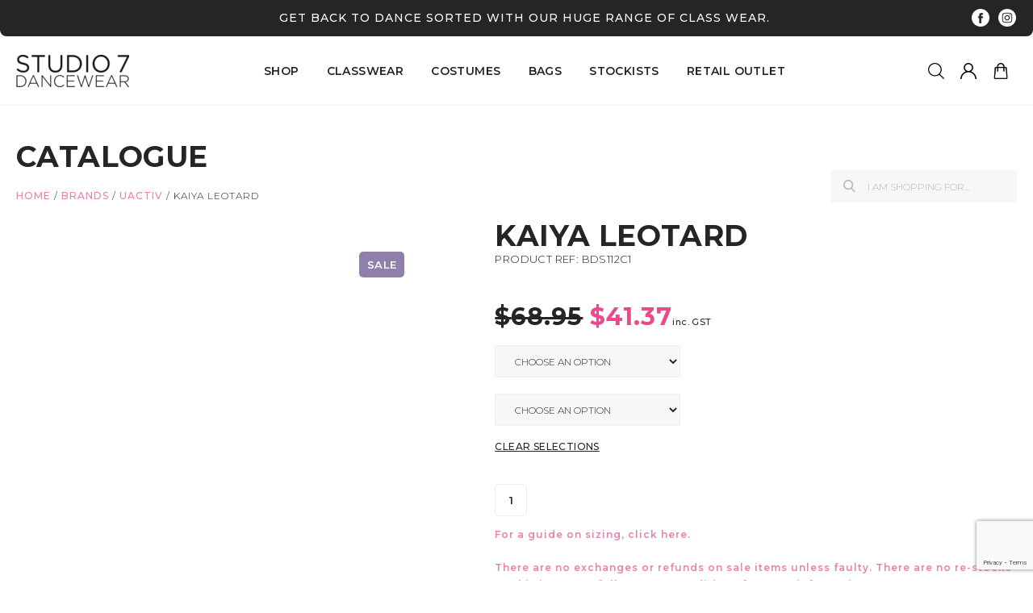

--- FILE ---
content_type: text/html; charset=UTF-8
request_url: https://www.studio7dancewear.com/catalogue/product/kaiya-leotard/
body_size: 32255
content:
<!DOCTYPE html>
<html lang="en-AU" class="no-js no-svg">
<head>

	<title>Kaiya Leotard | Ballet Leotard | Fashion Leotard</title>

	<meta charset="UTF-8">
	<meta http-equiv="x-ua-compatible" content="ie=edge">
	<meta name="viewport" content="width=device-width, initial-scale=1, user-scalable=no">
	<meta name="format-detection" content="telephone=no">

	<meta property="og:title" content="Kaiya Leotard | Ballet Leotard | Fashion Leotard" />
	<meta property="og:description" content="Studio 7 Dancewear" />
	<meta property="og:url" content="https://www.studio7dancewear.com/catalogue/product/kaiya-leotard/" />
	<meta property="og:site_name" content="Studio 7 Dancewear" />
	<meta property="og:image" content="https://www.studio7dancewear.com/wp-content/themes/studio7/assets/img/studio7dancewear-logo.png" />	
	<meta property="og:image:width" content="1200" />
	<meta property="og:image:height" content="630" />
	<meta property="og:image:type" content="image/png" />
	<meta name="twitter:card" content="summary" />

	<!-- Explicitly declare no video content -->
	<meta property="og:video" content="" />
	<meta property="og:video:url" content="" />
	<meta property="og:video:secure_url" content="" />
	<meta property="og:video:type" content="" />
	<meta property="og:video:width" content="" />
	<meta property="og:video:height" content="" />
	<meta name="twitter:player" content="" />	

	<!-- iOS-specific video prevention -->
	<meta name="apple-mobile-web-app-status-bar-style" content="default" />
	<meta name="apple-touch-fullscreen" content="no" />
	<meta name="apple-mobile-web-app-title" content="Studio7Dancewear" />	
	
	<!-- iPhone-specific meta tags to prevent video detection -->
	<meta property="og:type" content="website" />
	<meta name="apple-mobile-web-app-capable" content="no" />

	<meta property="ig:video" content="" />
	<meta name="instagram:video" content="false" />	

	<link rel="profile" href="http://gmpg.org/xfn/11">

	<meta name="msapplication-TileColor" content="#da532c">
	<meta name="msapplication-config" content="https://www.studio7dancewear.com/wp-content/themes/studio7/assets/img/browserconfig.xml">
	<meta name="theme-color" content="#ffffff">

    <meta name='robots' content='index, follow, max-image-preview:large, max-snippet:-1' />
	<style>img:is([sizes="auto" i], [sizes^="auto," i]) { contain-intrinsic-size: 3000px 1500px }</style>
	
<!-- Google Tag Manager for WordPress by gtm4wp.com -->
<script data-cfasync="false" data-pagespeed-no-defer>
	var gtm4wp_datalayer_name = "dataLayer";
	var dataLayer = dataLayer || [];
	const gtm4wp_use_sku_instead = 0;
	const gtm4wp_currency = 'AUD';
	const gtm4wp_product_per_impression = 10;
	const gtm4wp_clear_ecommerce = false;
	const gtm4wp_datalayer_max_timeout = 2000;
</script>
<!-- End Google Tag Manager for WordPress by gtm4wp.com -->
	<!-- This site is optimized with the Yoast SEO plugin v26.6 - https://yoast.com/wordpress/plugins/seo/ -->
	<meta name="description" content="This Kaiya Leotard features bodice mesh panelling and a cross strap design at the back. The perfect dance fashion leotard." />
	<link rel="canonical" href="https://www.studio7dancewear.com/catalogue/product/kaiya-leotard/" />
	<meta property="og:locale" content="en_US" />
	<meta property="og:type" content="article" />
	<meta property="og:title" content="Kaiya Leotard | Ballet Leotard | Fashion Leotard" />
	<meta property="og:description" content="This Kaiya Leotard features bodice mesh panelling and a cross strap design at the back. The perfect dance fashion leotard." />
	<meta property="og:url" content="https://www.studio7dancewear.com/catalogue/product/kaiya-leotard/" />
	<meta property="og:site_name" content="Studio 7 Dancewear" />
	<meta property="article:publisher" content="https://www.facebook.com/studio7dancewear" />
	<meta property="article:modified_time" content="2026-01-24T13:12:44+00:00" />
	<meta property="og:image" content="https://www.studio7dancewear.com/wp-content/uploads/2020/09/BDS112C1-BL-FRONT.jpg" />
	<meta property="og:image:width" content="1520" />
	<meta property="og:image:height" content="2156" />
	<meta property="og:image:type" content="image/jpeg" />
	<meta name="twitter:card" content="summary_large_image" />
	<meta name="twitter:label1" content="Est. reading time" />
	<meta name="twitter:data1" content="1 minute" />
	<script type="application/ld+json" class="yoast-schema-graph">{"@context":"https://schema.org","@graph":[{"@type":"WebPage","@id":"https://www.studio7dancewear.com/catalogue/product/kaiya-leotard/","url":"https://www.studio7dancewear.com/catalogue/product/kaiya-leotard/","name":"Kaiya Leotard | Ballet Leotard | Fashion Leotard","isPartOf":{"@id":"https://www.studio7dancewear.com/#website"},"primaryImageOfPage":{"@id":"https://www.studio7dancewear.com/catalogue/product/kaiya-leotard/#primaryimage"},"image":{"@id":"https://www.studio7dancewear.com/catalogue/product/kaiya-leotard/#primaryimage"},"thumbnailUrl":"https://www.studio7dancewear.com/wp-content/uploads/2020/09/BDS112C1-BL-FRONT.jpg","datePublished":"2020-09-11T02:37:50+00:00","dateModified":"2026-01-24T13:12:44+00:00","description":"This Kaiya Leotard features bodice mesh panelling and a cross strap design at the back. The perfect dance fashion leotard.","breadcrumb":{"@id":"https://www.studio7dancewear.com/catalogue/product/kaiya-leotard/#breadcrumb"},"inLanguage":"en-AU","potentialAction":[{"@type":"ReadAction","target":["https://www.studio7dancewear.com/catalogue/product/kaiya-leotard/"]}]},{"@type":"ImageObject","inLanguage":"en-AU","@id":"https://www.studio7dancewear.com/catalogue/product/kaiya-leotard/#primaryimage","url":"https://www.studio7dancewear.com/wp-content/uploads/2020/09/BDS112C1-BL-FRONT.jpg","contentUrl":"https://www.studio7dancewear.com/wp-content/uploads/2020/09/BDS112C1-BL-FRONT.jpg","width":1520,"height":2156,"caption":"kaiya leotard black"},{"@type":"BreadcrumbList","@id":"https://www.studio7dancewear.com/catalogue/product/kaiya-leotard/#breadcrumb","itemListElement":[{"@type":"ListItem","position":1,"name":"Home","item":"https://www.studio7dancewear.com/"},{"@type":"ListItem","position":2,"name":"Brands","item":"https://www.studio7dancewear.com/brands/"},{"@type":"ListItem","position":3,"name":"Uactiv","item":"https://www.studio7dancewear.com/brands/uactiv/"},{"@type":"ListItem","position":4,"name":"Kaiya Leotard"}]},{"@type":"WebSite","@id":"https://www.studio7dancewear.com/#website","url":"https://www.studio7dancewear.com/","name":"Studio 7 Dancewear","description":"Studio 7 Dancewear","publisher":{"@id":"https://www.studio7dancewear.com/#organization"},"potentialAction":[{"@type":"SearchAction","target":{"@type":"EntryPoint","urlTemplate":"https://www.studio7dancewear.com/?s={search_term_string}"},"query-input":{"@type":"PropertyValueSpecification","valueRequired":true,"valueName":"search_term_string"}}],"inLanguage":"en-AU"},{"@type":"Organization","@id":"https://www.studio7dancewear.com/#organization","name":"Studio 7 Dancewear","url":"https://www.studio7dancewear.com/","logo":{"@type":"ImageObject","inLanguage":"en-AU","@id":"https://www.studio7dancewear.com/#/schema/logo/image/","url":"https://www.studio7dancewear.com/wp-content/uploads/2025/10/cropped-small-square-logo-black.jpg","contentUrl":"https://www.studio7dancewear.com/wp-content/uploads/2025/10/cropped-small-square-logo-black.jpg","width":512,"height":512,"caption":"Studio 7 Dancewear"},"image":{"@id":"https://www.studio7dancewear.com/#/schema/logo/image/"},"sameAs":["https://www.facebook.com/studio7dancewear","https://www.instagram.com/studio7dancewear/"]}]}</script>
	<!-- / Yoast SEO plugin. -->


<link rel='dns-prefetch' href='//static.klaviyo.com' />
<link rel='dns-prefetch' href='//fonts.googleapis.com' />
<link rel='stylesheet' id='woo-conditional-shipping-blocks-style-css' href='https://www.studio7dancewear.com/wp-content/plugins/conditional-shipping-for-woocommerce/frontend/css/woo-conditional-shipping.css?ver=3.6.0.free' type='text/css' media='all' />
<link rel='stylesheet' id='sbi_styles-css' href='https://www.studio7dancewear.com/wp-content/plugins/instagram-feed/css/sbi-styles.min.css?ver=6.10.0' type='text/css' media='all' />
<link rel='stylesheet' id='wp-block-library-css' href='https://www.studio7dancewear.com/wp-includes/css/dist/block-library/style.min.css?ver=e8e8b51368b1f279d570609b124b4ac1' type='text/css' media='all' />
<style id='classic-theme-styles-inline-css' type='text/css'>
/*! This file is auto-generated */
.wp-block-button__link{color:#fff;background-color:#32373c;border-radius:9999px;box-shadow:none;text-decoration:none;padding:calc(.667em + 2px) calc(1.333em + 2px);font-size:1.125em}.wp-block-file__button{background:#32373c;color:#fff;text-decoration:none}
</style>
<style id='global-styles-inline-css' type='text/css'>
:root{--wp--preset--aspect-ratio--square: 1;--wp--preset--aspect-ratio--4-3: 4/3;--wp--preset--aspect-ratio--3-4: 3/4;--wp--preset--aspect-ratio--3-2: 3/2;--wp--preset--aspect-ratio--2-3: 2/3;--wp--preset--aspect-ratio--16-9: 16/9;--wp--preset--aspect-ratio--9-16: 9/16;--wp--preset--color--black: #000000;--wp--preset--color--cyan-bluish-gray: #abb8c3;--wp--preset--color--white: #ffffff;--wp--preset--color--pale-pink: #f78da7;--wp--preset--color--vivid-red: #cf2e2e;--wp--preset--color--luminous-vivid-orange: #ff6900;--wp--preset--color--luminous-vivid-amber: #fcb900;--wp--preset--color--light-green-cyan: #7bdcb5;--wp--preset--color--vivid-green-cyan: #00d084;--wp--preset--color--pale-cyan-blue: #8ed1fc;--wp--preset--color--vivid-cyan-blue: #0693e3;--wp--preset--color--vivid-purple: #9b51e0;--wp--preset--color--studio: #eb80a8;--wp--preset--color--brightpink: #ff00ff;--wp--preset--gradient--vivid-cyan-blue-to-vivid-purple: linear-gradient(135deg,rgba(6,147,227,1) 0%,rgb(155,81,224) 100%);--wp--preset--gradient--light-green-cyan-to-vivid-green-cyan: linear-gradient(135deg,rgb(122,220,180) 0%,rgb(0,208,130) 100%);--wp--preset--gradient--luminous-vivid-amber-to-luminous-vivid-orange: linear-gradient(135deg,rgba(252,185,0,1) 0%,rgba(255,105,0,1) 100%);--wp--preset--gradient--luminous-vivid-orange-to-vivid-red: linear-gradient(135deg,rgba(255,105,0,1) 0%,rgb(207,46,46) 100%);--wp--preset--gradient--very-light-gray-to-cyan-bluish-gray: linear-gradient(135deg,rgb(238,238,238) 0%,rgb(169,184,195) 100%);--wp--preset--gradient--cool-to-warm-spectrum: linear-gradient(135deg,rgb(74,234,220) 0%,rgb(151,120,209) 20%,rgb(207,42,186) 40%,rgb(238,44,130) 60%,rgb(251,105,98) 80%,rgb(254,248,76) 100%);--wp--preset--gradient--blush-light-purple: linear-gradient(135deg,rgb(255,206,236) 0%,rgb(152,150,240) 100%);--wp--preset--gradient--blush-bordeaux: linear-gradient(135deg,rgb(254,205,165) 0%,rgb(254,45,45) 50%,rgb(107,0,62) 100%);--wp--preset--gradient--luminous-dusk: linear-gradient(135deg,rgb(255,203,112) 0%,rgb(199,81,192) 50%,rgb(65,88,208) 100%);--wp--preset--gradient--pale-ocean: linear-gradient(135deg,rgb(255,245,203) 0%,rgb(182,227,212) 50%,rgb(51,167,181) 100%);--wp--preset--gradient--electric-grass: linear-gradient(135deg,rgb(202,248,128) 0%,rgb(113,206,126) 100%);--wp--preset--gradient--midnight: linear-gradient(135deg,rgb(2,3,129) 0%,rgb(40,116,252) 100%);--wp--preset--font-size--small: 13px;--wp--preset--font-size--medium: 20px;--wp--preset--font-size--large: 36px;--wp--preset--font-size--x-large: 42px;--wp--preset--spacing--20: 0.44rem;--wp--preset--spacing--30: 0.67rem;--wp--preset--spacing--40: 1rem;--wp--preset--spacing--50: 1.5rem;--wp--preset--spacing--60: 2.25rem;--wp--preset--spacing--70: 3.38rem;--wp--preset--spacing--80: 5.06rem;--wp--preset--shadow--natural: 6px 6px 9px rgba(0, 0, 0, 0.2);--wp--preset--shadow--deep: 12px 12px 50px rgba(0, 0, 0, 0.4);--wp--preset--shadow--sharp: 6px 6px 0px rgba(0, 0, 0, 0.2);--wp--preset--shadow--outlined: 6px 6px 0px -3px rgba(255, 255, 255, 1), 6px 6px rgba(0, 0, 0, 1);--wp--preset--shadow--crisp: 6px 6px 0px rgba(0, 0, 0, 1);}:where(.is-layout-flex){gap: 0.5em;}:where(.is-layout-grid){gap: 0.5em;}body .is-layout-flex{display: flex;}.is-layout-flex{flex-wrap: wrap;align-items: center;}.is-layout-flex > :is(*, div){margin: 0;}body .is-layout-grid{display: grid;}.is-layout-grid > :is(*, div){margin: 0;}:where(.wp-block-columns.is-layout-flex){gap: 2em;}:where(.wp-block-columns.is-layout-grid){gap: 2em;}:where(.wp-block-post-template.is-layout-flex){gap: 1.25em;}:where(.wp-block-post-template.is-layout-grid){gap: 1.25em;}.has-black-color{color: var(--wp--preset--color--black) !important;}.has-cyan-bluish-gray-color{color: var(--wp--preset--color--cyan-bluish-gray) !important;}.has-white-color{color: var(--wp--preset--color--white) !important;}.has-pale-pink-color{color: var(--wp--preset--color--pale-pink) !important;}.has-vivid-red-color{color: var(--wp--preset--color--vivid-red) !important;}.has-luminous-vivid-orange-color{color: var(--wp--preset--color--luminous-vivid-orange) !important;}.has-luminous-vivid-amber-color{color: var(--wp--preset--color--luminous-vivid-amber) !important;}.has-light-green-cyan-color{color: var(--wp--preset--color--light-green-cyan) !important;}.has-vivid-green-cyan-color{color: var(--wp--preset--color--vivid-green-cyan) !important;}.has-pale-cyan-blue-color{color: var(--wp--preset--color--pale-cyan-blue) !important;}.has-vivid-cyan-blue-color{color: var(--wp--preset--color--vivid-cyan-blue) !important;}.has-vivid-purple-color{color: var(--wp--preset--color--vivid-purple) !important;}.has-black-background-color{background-color: var(--wp--preset--color--black) !important;}.has-cyan-bluish-gray-background-color{background-color: var(--wp--preset--color--cyan-bluish-gray) !important;}.has-white-background-color{background-color: var(--wp--preset--color--white) !important;}.has-pale-pink-background-color{background-color: var(--wp--preset--color--pale-pink) !important;}.has-vivid-red-background-color{background-color: var(--wp--preset--color--vivid-red) !important;}.has-luminous-vivid-orange-background-color{background-color: var(--wp--preset--color--luminous-vivid-orange) !important;}.has-luminous-vivid-amber-background-color{background-color: var(--wp--preset--color--luminous-vivid-amber) !important;}.has-light-green-cyan-background-color{background-color: var(--wp--preset--color--light-green-cyan) !important;}.has-vivid-green-cyan-background-color{background-color: var(--wp--preset--color--vivid-green-cyan) !important;}.has-pale-cyan-blue-background-color{background-color: var(--wp--preset--color--pale-cyan-blue) !important;}.has-vivid-cyan-blue-background-color{background-color: var(--wp--preset--color--vivid-cyan-blue) !important;}.has-vivid-purple-background-color{background-color: var(--wp--preset--color--vivid-purple) !important;}.has-black-border-color{border-color: var(--wp--preset--color--black) !important;}.has-cyan-bluish-gray-border-color{border-color: var(--wp--preset--color--cyan-bluish-gray) !important;}.has-white-border-color{border-color: var(--wp--preset--color--white) !important;}.has-pale-pink-border-color{border-color: var(--wp--preset--color--pale-pink) !important;}.has-vivid-red-border-color{border-color: var(--wp--preset--color--vivid-red) !important;}.has-luminous-vivid-orange-border-color{border-color: var(--wp--preset--color--luminous-vivid-orange) !important;}.has-luminous-vivid-amber-border-color{border-color: var(--wp--preset--color--luminous-vivid-amber) !important;}.has-light-green-cyan-border-color{border-color: var(--wp--preset--color--light-green-cyan) !important;}.has-vivid-green-cyan-border-color{border-color: var(--wp--preset--color--vivid-green-cyan) !important;}.has-pale-cyan-blue-border-color{border-color: var(--wp--preset--color--pale-cyan-blue) !important;}.has-vivid-cyan-blue-border-color{border-color: var(--wp--preset--color--vivid-cyan-blue) !important;}.has-vivid-purple-border-color{border-color: var(--wp--preset--color--vivid-purple) !important;}.has-vivid-cyan-blue-to-vivid-purple-gradient-background{background: var(--wp--preset--gradient--vivid-cyan-blue-to-vivid-purple) !important;}.has-light-green-cyan-to-vivid-green-cyan-gradient-background{background: var(--wp--preset--gradient--light-green-cyan-to-vivid-green-cyan) !important;}.has-luminous-vivid-amber-to-luminous-vivid-orange-gradient-background{background: var(--wp--preset--gradient--luminous-vivid-amber-to-luminous-vivid-orange) !important;}.has-luminous-vivid-orange-to-vivid-red-gradient-background{background: var(--wp--preset--gradient--luminous-vivid-orange-to-vivid-red) !important;}.has-very-light-gray-to-cyan-bluish-gray-gradient-background{background: var(--wp--preset--gradient--very-light-gray-to-cyan-bluish-gray) !important;}.has-cool-to-warm-spectrum-gradient-background{background: var(--wp--preset--gradient--cool-to-warm-spectrum) !important;}.has-blush-light-purple-gradient-background{background: var(--wp--preset--gradient--blush-light-purple) !important;}.has-blush-bordeaux-gradient-background{background: var(--wp--preset--gradient--blush-bordeaux) !important;}.has-luminous-dusk-gradient-background{background: var(--wp--preset--gradient--luminous-dusk) !important;}.has-pale-ocean-gradient-background{background: var(--wp--preset--gradient--pale-ocean) !important;}.has-electric-grass-gradient-background{background: var(--wp--preset--gradient--electric-grass) !important;}.has-midnight-gradient-background{background: var(--wp--preset--gradient--midnight) !important;}.has-small-font-size{font-size: var(--wp--preset--font-size--small) !important;}.has-medium-font-size{font-size: var(--wp--preset--font-size--medium) !important;}.has-large-font-size{font-size: var(--wp--preset--font-size--large) !important;}.has-x-large-font-size{font-size: var(--wp--preset--font-size--x-large) !important;}
:where(.wp-block-post-template.is-layout-flex){gap: 1.25em;}:where(.wp-block-post-template.is-layout-grid){gap: 1.25em;}
:where(.wp-block-columns.is-layout-flex){gap: 2em;}:where(.wp-block-columns.is-layout-grid){gap: 2em;}
:root :where(.wp-block-pullquote){font-size: 1.5em;line-height: 1.6;}
</style>
<link rel='stylesheet' id='wcpt_single_product-css' href='https://www.studio7dancewear.com/wp-content/plugins/bulk-order-form-for-woocommerce/assets/css/frontend/wcpt-product.css?ver=1' type='text/css' media='all' />
<link rel='stylesheet' id='contact-form-7-css' href='https://www.studio7dancewear.com/wp-content/plugins/contact-form-7/includes/css/styles.css?ver=6.1.4' type='text/css' media='all' />
<link rel='stylesheet' id='mfcf7_zl_button_style-css' href='https://www.studio7dancewear.com/wp-content/plugins/multiline-files-for-contact-form-7/css/style.css?12&#038;ver=e8e8b51368b1f279d570609b124b4ac1' type='text/css' media='all' />
<link rel='stylesheet' id='wcpf-plugin-style-css' href='https://www.studio7dancewear.com/wp-content/plugins/woocommerce-product-filters/assets/css/plugin.css?ver=1.2.0' type='text/css' media='all' />
<link rel='stylesheet' id='wwpp_single_product_page_css-css' href='https://www.studio7dancewear.com/wp-content/plugins/woocommerce-wholesale-prices-premium/css/wwpp-single-product-page.css?ver=2.0.7' type='text/css' media='all' />
<style id='woocommerce-inline-inline-css' type='text/css'>
.woocommerce form .form-row .required { visibility: visible; }
</style>
<link rel='stylesheet' id='wpsl-styles-css' href='https://www.studio7dancewear.com/wp-content/plugins/wp-store-locator/css/styles.min.css?ver=2.2.260' type='text/css' media='all' />
<link rel='stylesheet' id='woo_conditional_shipping_css-css' href='https://www.studio7dancewear.com/wp-content/plugins/conditional-shipping-for-woocommerce/includes/frontend/../../frontend/css/woo-conditional-shipping.css?ver=3.6.0.free' type='text/css' media='all' />
<link rel='stylesheet' id='fancybox-css' href='https://www.studio7dancewear.com/wp-content/plugins/twist/assets/css/jquery.fancybox.min.css?ver=3.3.2' type='text/css' media='all' />
<link rel='stylesheet' id='slick-theme-css' href='https://www.studio7dancewear.com/wp-content/plugins/twist/assets/css/slick-theme.css?ver=e8e8b51368b1f279d570609b124b4ac1' type='text/css' media='all' />
<link rel='stylesheet' id='slick-css' href='https://www.studio7dancewear.com/wp-content/plugins/twist/assets/css/slick.css?ver=e8e8b51368b1f279d570609b124b4ac1' type='text/css' media='all' />
<link rel='stylesheet' id='wpgs-css' href='https://www.studio7dancewear.com/wp-content/plugins/twist/assets/css/wpgs-style.css?ver=3.3.2' type='text/css' media='all' />
<style id='wpgs-inline-css' type='text/css'>
.fancybox-thumbs{
				width:115px;
			}
			.fancybox-thumbs__list a{
				 max-width: calc(100% - 4px);
				 margin:3px;
			} 
			.images.wpgs-wrapper .wpgs-image{
				margin-bottom:0px ;
			}
			@media (min-width: 1025px) {


			.wpgs-image {
				width: 79%;
				float: right;

    			margin-left: 1%;
			}
			.wpgs-thumb {
				width: 20%;
			}
			.thumbnail_image {
				margin: 3px 0px;
			}

			}
			@media (min-width: 1025px) {
			.wpgs-thumb {
				width: 20%;
				float: left;
			}
			}

			.thumbnail_image{
				border: 1px solid transparent !important;
			}
			.thumbnail_image.slick-current{
				border: 1px solid rgba(0,0,0,0)!important;
				box-shadow: 0px 0px 3px 0px rgba(0,0,0,0);
			}

			
			.wpgs-image .slick-prev{
				opacity:1;
				left:0;
			}
			.wpgs-image .slick-next{
				opacity:1;
				right:0;
			}
			
                 .wpgs-wrapper .slick-prev:before, .wpgs-wrapper .slick-next:before,.wpgs-image button:not(.toggle){

				color: #000;
				}
                .wpgs-wrapper .slick-prev,.wpgs-wrapper .slick-next{
				background: rgba(0,0,0,0) !important;

				}

				.woocommerce-product-gallery__lightbox {
					 background: rgba(0,0,0,0);
					 color: #020202;
				}

				.fancybox-bg,.fancybox-button{
					background: rgba(10,0,0,0.75);
				}
				.fancybox-caption__body,.fancybox-infobar{
					 color: #fff;
				}

				.thumbnail_image{
					margin: 0px;
				}
				
				.arrow-next:before,
				.slick-next:before{
				content: '\e804';
				}
				.arrow-prev:before,
				.slick-prev:before{
				content: '\e805';
				}
				[dir='rtl'] .slick-next:before {
					content: '\e805';
				}
				[dir='rtl'] .slick-prev:before {
					content: '\e804';
				}
				body .wpgs-nav.slick-initialized {
  display: none!important;
}

.wpgs-nav .slick-slide img {
min-height: 240px !important;
object-fit: cover;
}

.flaticon-back {
  left: 10px!important;
}

.flaticon-right-arrow {
  right: 10px!important;
}

.onsale {
	left: 170px!important;
}

.woo-product-gallery-slider .slick-slider {
	margin-left: 150px;
}
</style>
<link rel='stylesheet' id='brands-styles-css' href='https://www.studio7dancewear.com/wp-content/plugins/woocommerce/assets/css/brands.css?ver=10.3.7' type='text/css' media='all' />
<link rel='stylesheet' id='all-css' href='https://www.studio7dancewear.com/wp-content/themes/studio7/assets/css/app.css?ver=6975227f1f5fd' type='text/css' media='all' />
<link rel='stylesheet' id='typography-css' href='https://fonts.googleapis.com/css?family=Montserrat%3A200%2C300%2C500%2C600%2C700&#038;ver=e8e8b51368b1f279d570609b124b4ac1' type='text/css' media='all' />
<link rel='stylesheet' id='wcss-style-css' href='https://www.studio7dancewear.com/wp-content/plugins/woocommerce-cart-share-and-save/assets/css/wcss-public.css?ver=3.0.2' type='text/css' media='all' />
<style id='wcss-style-inline-css' type='text/css'>
.wcss-popup {
			--popup-close-button-bg-color: #eb80a8;
			--popup-close-button-icon-color: #ffffff;
		}.wcss-popup--bg-color {
            background-color: #ffffff;
        }.wcss-popup--text-color {
            color: ;
        }.wcss-btn {
            background-color: #eb80a8 !important;
            color: #ffffff !important;
        }
</style>
<link rel='stylesheet' id='cf7cf-style-css' href='https://www.studio7dancewear.com/wp-content/plugins/cf7-conditional-fields/style.css?ver=2.6.7' type='text/css' media='all' />
<script type="text/javascript" id="real3d-flipbook-global-js-extra">
/* <![CDATA[ */
var flipbookOptions_global = {"pages":[],"pdfUrl":"","printPdfUrl":"","tableOfContent":[],"id":"","bookId":"","date":"","lightboxThumbnailUrl":"","mode":"normal","viewMode":"webgl","pageTextureSize":"2048","pageTextureSizeSmall":"1500","pageTextureSizeMobile":"","pageTextureSizeMobileSmall":"1024","minPixelRatio":"1","pdfTextLayer":"true","zoomMin":"0.9","zoomStep":"2","zoomSize":"","zoomReset":"false","doubleClickZoom":"true","pageDrag":"true","singlePageMode":"false","pageFlipDuration":"1","sound":"true","startPage":"1","pageNumberOffset":"0","deeplinking":{"enabled":"false","prefix":""},"responsiveView":"true","responsiveViewTreshold":"768","responsiveViewRatio":"1","cover":"true","backCover":"true","scaleCover":"false","pageCaptions":"false","height":"400","responsiveHeight":"true","containerRatio":"","thumbnailsOnStart":"false","contentOnStart":"false","searchOnStart":"","searchResultsThumbs":"false","tableOfContentCloseOnClick":"true","thumbsCloseOnClick":"true","autoplayOnStart":"false","autoplayInterval":"3000","autoplayLoop":"true","autoplayStartPage":"1","rightToLeft":"false","pageWidth":"","pageHeight":"","thumbSize":"130","logoImg":"","logoUrl":"","logoUrlTarget":"","logoCSS":"position:absolute;left:0;top:0;","menuSelector":"","zIndex":"auto","preloaderText":"","googleAnalyticsTrackingCode":"","pdfBrowserViewerIfIE":"false","modeMobile":"","viewModeMobile":"","aspectMobile":"","aspectRatioMobile":"0.71","singlePageModeIfMobile":"false","logoHideOnMobile":"false","mobile":{"thumbnailsOnStart":"false","contentOnStart":"false","pagesInMemory":"6","bitmapResizeHeight":"","bitmapResizeQuality":"","currentPage":{"enabled":"false"},"pdfUrl":""},"lightboxCssClass":"","lightboxLink":"","lightboxLinkNewWindow":"true","lightboxBackground":"rgb(81, 85, 88)","lightboxBackgroundPattern":"","lightboxBackgroundImage":"","lightboxContainerCSS":"display:inline-block;padding:10px;","lightboxThumbnailHeight":"300","lightboxThumbnailUrlCSS":"display:block;","lightboxThumbnailInfo":"false","lightboxThumbnailInfoText":"","lightboxThumbnailInfoCSS":"top: 0;  width: 100%; height: 100%; font-size: 16px; color: #000; background: rgba(255,255,255,.8); ","showTitle":"false","showDate":"false","hideThumbnail":"false","lightboxText":"","lightboxTextCSS":"display:block;","lightboxTextPosition":"top","lightBoxOpened":"false","lightBoxFullscreen":"false","lightboxStartPage":"","lightboxMarginV":"0","lightboxMarginH":"0","lights":"true","lightPositionX":"0","lightPositionY":"150","lightPositionZ":"1400","lightIntensity":"0.6","shadows":"true","shadowMapSize":"2048","shadowOpacity":"0.2","shadowDistance":"15","pageHardness":"2","coverHardness":"2","pageRoughness":"1","pageMetalness":"0","pageSegmentsW":"6","pageSegmentsH":"1","pagesInMemory":"20","bitmapResizeHeight":"","bitmapResizeQuality":"","pageMiddleShadowSize":"2","pageMiddleShadowColorL":"#999999","pageMiddleShadowColorR":"#777777","antialias":"false","pan":"0","tilt":"0","rotateCameraOnMouseDrag":"true","panMax":"20","panMin":"-20","tiltMax":"0","tiltMin":"0","currentPage":{"enabled":"true","title":"Current page","hAlign":"left","vAlign":"top"},"btnAutoplay":{"enabled":"true","title":"Autoplay"},"btnNext":{"enabled":"true","title":"Next Page"},"btnLast":{"enabled":"false","title":"Last Page"},"btnPrev":{"enabled":"true","title":"Previous Page"},"btnFirst":{"enabled":"false","title":"First Page"},"btnZoomIn":{"enabled":"true","title":"Zoom in"},"btnZoomOut":{"enabled":"true","title":"Zoom out"},"btnToc":{"enabled":"true","title":"Table of Contents"},"btnThumbs":{"enabled":"true","title":"Pages"},"btnShare":{"enabled":"true","title":"Share"},"btnNotes":{"enabled":"false","title":"Notes"},"btnDownloadPages":{"enabled":"false","url":"","title":"Download pages"},"btnDownloadPdf":{"enabled":"true","url":"","title":"Download PDF","forceDownload":"true","openInNewWindow":"true"},"btnSound":{"enabled":"true","title":"Sound"},"btnExpand":{"enabled":"true","title":"Toggle fullscreen"},"btnSingle":{"enabled":"true","title":"Toggle single page"},"btnSearch":{"enabled":"false","title":"Search"},"search":{"enabled":"false","title":"Search"},"btnBookmark":{"enabled":"false","title":"Bookmark"},"btnPrint":{"enabled":"true","title":"Print"},"btnTools":{"enabled":"true","title":"Tools"},"btnClose":{"enabled":"true","title":"Close"},"whatsapp":{"enabled":"true"},"twitter":{"enabled":"true"},"facebook":{"enabled":"true"},"pinterest":{"enabled":"true"},"email":{"enabled":"true"},"linkedin":{"enabled":"true"},"digg":{"enabled":"false"},"reddit":{"enabled":"false"},"shareUrl":"","shareTitle":"","shareImage":"","layout":"1","icons":"FontAwesome","skin":"light","useFontAwesome5":"true","sideNavigationButtons":"true","menuNavigationButtons":"false","backgroundColor":"rgb(81, 85, 88)","backgroundPattern":"","backgroundImage":"","backgroundTransparent":"false","menuBackground":"","menuShadow":"","menuMargin":"0","menuPadding":"0","menuOverBook":"false","menuFloating":"false","menuTransparent":"false","menu2Background":"","menu2Shadow":"","menu2Margin":"0","menu2Padding":"0","menu2OverBook":"true","menu2Floating":"false","menu2Transparent":"true","skinColor":"","skinBackground":"","hideMenu":"false","menuAlignHorizontal":"center","btnColor":"","btnColorHover":"","btnBackground":"none","btnRadius":"0","btnMargin":"0","btnSize":"18","btnPaddingV":"10","btnPaddingH":"10","btnShadow":"","btnTextShadow":"","btnBorder":"","arrowColor":"#fff","arrowColorHover":"#fff","arrowBackground":"rgba(0,0,0,0)","arrowBackgroundHover":"rgba(0, 0, 0, .15)","arrowRadius":"4","arrowMargin":"4","arrowSize":"40","arrowPadding":"10","arrowTextShadow":"0px 0px 1px rgba(0, 0, 0, 1)","arrowBorder":"","closeBtnColorHover":"#FFF","closeBtnBackground":"rgba(0,0,0,.4)","closeBtnRadius":"0","closeBtnMargin":"0","closeBtnSize":"20","closeBtnPadding":"5","closeBtnTextShadow":"","closeBtnBorder":"","floatingBtnColor":"","floatingBtnColorHover":"","floatingBtnBackground":"","floatingBtnBackgroundHover":"","floatingBtnRadius":"","floatingBtnMargin":"","floatingBtnSize":"","floatingBtnPadding":"","floatingBtnShadow":"","floatingBtnTextShadow":"","floatingBtnBorder":"","currentPageMarginV":"5","currentPageMarginH":"5","arrowsAlwaysEnabledForNavigation":"true","arrowsDisabledNotFullscreen":"true","touchSwipeEnabled":"true","fitToWidth":"false","rightClickEnabled":"true","linkColor":"rgba(0, 0, 0, 0)","linkColorHover":"rgba(255, 255, 0, 1)","linkOpacity":"0.4","linkTarget":"_blank","pdfAutoLinks":"false","disableRange":"false","strings":{"print":"Print","printLeftPage":"Print left page","printRightPage":"Print right page","printCurrentPage":"Print current page","printAllPages":"Print all pages","download":"Download","downloadLeftPage":"Download left page","downloadRightPage":"Download right page","downloadCurrentPage":"Download current page","downloadAllPages":"Download all pages","bookmarks":"Bookmarks","bookmarkLeftPage":"Bookmark left page","bookmarkRightPage":"Bookmark right page","bookmarkCurrentPage":"Bookmark current page","search":"Search","findInDocument":"Find in document","pagesFoundContaining":"pages found containing","noMatches":"No matches","matchesFound":"matches found","page":"Page","matches":"matches","thumbnails":"Thumbnails","tableOfContent":"Table of Contents","share":"Share","pressEscToClose":"Press ESC to close","password":"Password","addNote":"Add note","typeInYourNote":"Type in your note..."},"access":"free","backgroundMusic":"","cornerCurl":"false","pdfTools":{"pageHeight":1500,"thumbHeight":200,"quality":0.8,"textLayer":"true","autoConvert":"true"},"slug":"","convertPDFLinks":"true","convertPDFLinksWithClass":"","convertPDFLinksWithoutClass":"","overridePDFEmbedder":"true","overrideDflip":"true","overrideWonderPDFEmbed":"true","override3DFlipBook":"true","overridePDFjsViewer":"true","resumeReading":"false","previewPages":"","previewMode":"","lightboxCloseOnClick":"false","btnSelect":{"enabled":"true","title":"Select tool"},"sideBtnColor":"#fff","sideBtnColorHover":"#fff","sideBtnBackground":"rgba(0,0,0,.3)","sideBtnBackgroundHover":"","sideBtnRadius":"0","sideBtnMargin":"0","sideBtnSize":"25","sideBtnPaddingV":"10","sideBtnPaddingH":"10","sideBtnShadow":"","sideBtnTextShadow":"","sideBtnBorder":""};
/* ]]> */
</script>
<script type="text/javascript" src="https://www.studio7dancewear.com/wp-includes/js/jquery/jquery.min.js?ver=3.7.1" id="jquery-core-js"></script>
<script type="text/javascript" src="https://www.studio7dancewear.com/wp-includes/js/jquery/jquery-migrate.min.js?ver=3.4.1" id="jquery-migrate-js"></script>
<script type="text/javascript" src="https://www.studio7dancewear.com/wp-content/plugins/multiline-files-for-contact-form-7/js/zl-multine-files.js?ver=e8e8b51368b1f279d570609b124b4ac1" id="mfcf7_zl_multiline_files_script-js"></script>
<script type="text/javascript" src="https://www.studio7dancewear.com/wp-content/plugins/woocommerce-product-filters/assets/js/polyfills.min.js?ver=1.2.0" id="wcpf-plugin-polyfills-script-js"></script>
<script type="text/javascript" src="https://www.studio7dancewear.com/wp-includes/js/jquery/ui/core.min.js?ver=1.13.3" id="jquery-ui-core-js"></script>
<script type="text/javascript" src="https://www.studio7dancewear.com/wp-includes/js/jquery/ui/mouse.min.js?ver=1.13.3" id="jquery-ui-mouse-js"></script>
<script type="text/javascript" src="https://www.studio7dancewear.com/wp-includes/js/jquery/ui/slider.min.js?ver=1.13.3" id="jquery-ui-slider-js"></script>
<script type="text/javascript" src="https://www.studio7dancewear.com/wp-content/plugins/woocommerce-product-filters/assets/js/front-vendor.min.js?ver=1.2.0" id="wcpf-plugin-vendor-script-js"></script>
<script type="text/javascript" src="https://www.studio7dancewear.com/wp-includes/js/underscore.min.js?ver=1.13.7" id="underscore-js"></script>
<script type="text/javascript" id="wp-util-js-extra">
/* <![CDATA[ */
var _wpUtilSettings = {"ajax":{"url":"\/wp-admin\/admin-ajax.php"}};
/* ]]> */
</script>
<script type="text/javascript" src="https://www.studio7dancewear.com/wp-includes/js/wp-util.min.js?ver=e8e8b51368b1f279d570609b124b4ac1" id="wp-util-js"></script>
<script type="text/javascript" src="https://www.studio7dancewear.com/wp-content/plugins/woocommerce/assets/js/accounting/accounting.min.js?ver=0.4.2" id="wc-accounting-js"></script>
<script type="text/javascript" id="wcpf-plugin-script-js-extra">
/* <![CDATA[ */
var WCPFData = {"registerEntities":{"Project":{"id":"Project","class":"WooCommerce_Product_Filter_Plugin\\Entity","post_type":"wcpf_project","label":"Project","default_options":{"urlNavigation":"query","filteringStarts":"auto","urlNavigationOptions":[],"useComponents":["pagination","sorting","results-count","page-title","breadcrumb"],"paginationAjax":true,"sortingAjax":true,"productsContainerSelector":".products","paginationSelector":".woocommerce-pagination","resultCountSelector":".woocommerce-result-count","sortingSelector":".woocommerce-ordering","pageTitleSelector":".woocommerce-products-header__title","breadcrumbSelector":".woocommerce-breadcrumb","multipleContainersForProducts":true},"is_grouped":true,"editor_component_class":"WooCommerce_Product_Filter_Plugin\\Project\\Editor_Component","filter_component_class":"WooCommerce_Product_Filter_Plugin\\Project\\Filter_Component","variations":false},"BoxListField":{"id":"BoxListField","class":"WooCommerce_Product_Filter_Plugin\\Entity","post_type":"wcpf_item","label":"Box List","default_options":{"itemsSource":"attribute","itemsDisplay":"all","queryType":"or","itemsDisplayHierarchical":true,"displayHierarchicalCollapsed":false,"displayTitle":true,"displayToggleContent":true,"defaultToggleState":"show","cssClass":"","actionForEmptyOptions":"hide","displayProductCount":true,"productCountPolicy":"for-option-only","multiSelect":true,"boxSize":"45px"},"is_grouped":false,"editor_component_class":"WooCommerce_Product_Filter_Plugin\\Field\\Box_list\\Editor_Component","filter_component_class":"WooCommerce_Product_Filter_Plugin\\Field\\Box_List\\Filter_Component","variations":true},"CheckBoxListField":{"id":"CheckBoxListField","class":"WooCommerce_Product_Filter_Plugin\\Entity","post_type":"wcpf_item","label":"Checkbox","default_options":{"itemsSource":"attribute","itemsDisplay":"all","queryType":"or","itemsDisplayHierarchical":true,"displayHierarchicalCollapsed":false,"displayTitle":true,"displayToggleContent":true,"defaultToggleState":"show","cssClass":"","actionForEmptyOptions":"hide","displayProductCount":true,"productCountPolicy":"for-option-only","seeMoreOptionsBy":"scrollbar","heightOfVisibleContent":12},"is_grouped":false,"editor_component_class":"WooCommerce_Product_Filter_Plugin\\Field\\Check_Box_List\\Editor_Component","filter_component_class":"WooCommerce_Product_Filter_Plugin\\Field\\Check_Box_List\\Filter_Component","variations":true},"DropDownListField":{"id":"DropDownListField","class":"WooCommerce_Product_Filter_Plugin\\Entity","post_type":"wcpf_item","label":"Drop Down","default_options":{"itemsSource":"attribute","itemsDisplay":"all","queryType":"or","itemsDisplayHierarchical":true,"displayHierarchicalCollapsed":false,"displayTitle":true,"displayToggleContent":true,"defaultToggleState":"show","cssClass":"","actionForEmptyOptions":"hide","displayProductCount":true,"productCountPolicy":"for-option-only","titleItemReset":"Show all"},"is_grouped":false,"editor_component_class":"WooCommerce_Product_Filter_Plugin\\Field\\Drop_Down_List\\Editor_Component","filter_component_class":"WooCommerce_Product_Filter_Plugin\\Field\\Drop_Down_List\\Filter_Component","variations":true},"ButtonField":{"id":"ButtonField","class":"WooCommerce_Product_Filter_Plugin\\Entity","post_type":"wcpf_item","label":"Button","default_options":{"cssClass":"","action":"reset"},"is_grouped":false,"editor_component_class":"WooCommerce_Product_Filter_Plugin\\Field\\Button\\Editor_Component","filter_component_class":"WooCommerce_Product_Filter_Plugin\\Field\\Button\\Filter_Component","variations":true},"ColorListField":{"id":"ColorListField","class":"WooCommerce_Product_Filter_Plugin\\Entity","post_type":"wcpf_item","label":"Colors","default_options":{"itemsSource":"attribute","itemsDisplay":"all","queryType":"or","itemsDisplayHierarchical":true,"displayHierarchicalCollapsed":false,"displayTitle":true,"displayToggleContent":true,"defaultToggleState":"show","cssClass":"","actionForEmptyOptions":"hide","displayProductCount":true,"productCountPolicy":"for-option-only","optionKey":"colors"},"is_grouped":false,"editor_component_class":"WooCommerce_Product_Filter_Plugin\\Field\\Color_List\\Editor_Component","filter_component_class":"WooCommerce_Product_Filter_Plugin\\Field\\Color_List\\Filter_Component","variations":true},"RadioListField":{"id":"RadioListField","class":"WooCommerce_Product_Filter_Plugin\\Entity","post_type":"wcpf_item","label":"Radio","default_options":{"itemsSource":"attribute","itemsDisplay":"all","queryType":"or","itemsDisplayHierarchical":true,"displayHierarchicalCollapsed":false,"displayTitle":true,"displayToggleContent":true,"defaultToggleState":"show","cssClass":"","actionForEmptyOptions":"hide","displayProductCount":true,"productCountPolicy":"for-option-only","titleItemReset":"Show all","seeMoreOptionsBy":"scrollbar","heightOfVisibleContent":12},"is_grouped":false,"editor_component_class":"WooCommerce_Product_Filter_Plugin\\Field\\Radio_List\\Editor_Component","filter_component_class":"WooCommerce_Product_Filter_Plugin\\Field\\Radio_List\\Filter_Component","variations":true},"TextListField":{"id":"TextListField","class":"WooCommerce_Product_Filter_Plugin\\Entity","post_type":"wcpf_item","label":"Text List","default_options":{"itemsSource":"attribute","itemsDisplay":"all","queryType":"or","itemsDisplayHierarchical":true,"displayHierarchicalCollapsed":false,"displayTitle":true,"displayToggleContent":true,"defaultToggleState":"show","cssClass":"","actionForEmptyOptions":"hide","displayProductCount":true,"productCountPolicy":"for-option-only","multiSelect":true,"useInlineStyle":false},"is_grouped":false,"editor_component_class":"WooCommerce_Product_Filter_Plugin\\Field\\Text_List\\Editor_Component","filter_component_class":"WooCommerce_Product_Filter_Plugin\\Field\\Text_List\\Filter_Component","variations":true},"PriceSliderField":{"id":"PriceSliderField","class":"WooCommerce_Product_Filter_Plugin\\Entity","post_type":"wcpf_item","label":"Price slider","default_options":{"minPriceOptionKey":"min-price","maxPriceOptionKey":"max-price","optionKey":"price","optionKeyFormat":"dash","cssClass":"","displayMinMaxInput":true,"displayTitle":true,"displayToggleContent":true,"defaultToggleState":"show","displayPriceLabel":true},"is_grouped":false,"editor_component_class":"WooCommerce_Product_Filter_Plugin\\Field\\Price_Slider\\Editor_Component","filter_component_class":"WooCommerce_Product_Filter_Plugin\\Field\\Price_Slider\\Filter_Component","variations":false},"SimpleBoxLayout":{"id":"SimpleBoxLayout","class":"WooCommerce_Product_Filter_Plugin\\Entity","post_type":"wcpf_item","label":"Simple Box","default_options":{"displayToggleContent":true,"defaultToggleState":"show","cssClass":""},"is_grouped":true,"editor_component_class":"WooCommerce_Product_Filter_Plugin\\Layout\\Simple_Box\\Editor_Component","filter_component_class":"WooCommerce_Product_Filter_Plugin\\Layout\\Simple_Box\\Filter_Component","variations":false},"ColumnsLayout":{"id":"ColumnsLayout","class":"WooCommerce_Product_Filter_Plugin\\Entity","post_type":"wcpf_item","label":"Columns","default_options":{"columns":[{"entities":[],"options":{"width":"50%"}}]},"is_grouped":true,"editor_component_class":"WooCommerce_Product_Filter_Plugin\\Layout\\Columns\\Editor_Component","filter_component_class":"WooCommerce_Product_Filter_Plugin\\Layout\\Columns\\Filter_Component","variations":false}},"messages":{"selectNoMatchesFound":"No matches found"},"selectors":{"productsContainer":".products","paginationContainer":".woocommerce-pagination","resultCount":".woocommerce-result-count","sorting":".woocommerce-ordering","pageTitle":".woocommerce-products-header__title","breadcrumb":".woocommerce-breadcrumb"},"pageUrl":"https:\/\/www.studio7dancewear.com\/catalogue\/product\/kaiya-leotard\/","isPaged":"","scriptAfterProductsUpdate":"","scrollTop":"no","priceFormat":{"currencyFormatNumDecimals":0,"currencyFormatSymbol":"&#36;","currencyFormatDecimalSep":".","currencyFormatThousandSep":",","currencyFormat":"%s%v"}};
/* ]]> */
</script>
<script type="text/javascript" src="https://www.studio7dancewear.com/wp-content/plugins/woocommerce-product-filters/assets/js/plugin.min.js?ver=1.2.0" id="wcpf-plugin-script-js"></script>
<script type="text/javascript" src="https://www.studio7dancewear.com/wp-content/plugins/woocommerce/assets/js/jquery-blockui/jquery.blockUI.min.js?ver=2.7.0-wc.10.3.7" id="wc-jquery-blockui-js" defer="defer" data-wp-strategy="defer"></script>
<script type="text/javascript" id="wc-add-to-cart-js-extra">
/* <![CDATA[ */
var wc_add_to_cart_params = {"ajax_url":"\/wp-admin\/admin-ajax.php","wc_ajax_url":"\/?wc-ajax=%%endpoint%%","i18n_view_cart":"View cart","cart_url":"https:\/\/www.studio7dancewear.com\/cart\/","is_cart":"","cart_redirect_after_add":"no"};
/* ]]> */
</script>
<script type="text/javascript" src="https://www.studio7dancewear.com/wp-content/plugins/woocommerce/assets/js/frontend/add-to-cart.min.js?ver=10.3.7" id="wc-add-to-cart-js" defer="defer" data-wp-strategy="defer"></script>
<script type="text/javascript" id="wc-single-product-js-extra">
/* <![CDATA[ */
var wc_single_product_params = {"i18n_required_rating_text":"Please select a rating","i18n_rating_options":["1 of 5 stars","2 of 5 stars","3 of 5 stars","4 of 5 stars","5 of 5 stars"],"i18n_product_gallery_trigger_text":"View full-screen image gallery","review_rating_required":"yes","flexslider":{"rtl":false,"animation":"slide","smoothHeight":true,"directionNav":false,"controlNav":"thumbnails","slideshow":false,"animationSpeed":500,"animationLoop":false,"allowOneSlide":false},"zoom_enabled":"","zoom_options":[],"photoswipe_enabled":"","photoswipe_options":{"shareEl":false,"closeOnScroll":false,"history":false,"hideAnimationDuration":0,"showAnimationDuration":0},"flexslider_enabled":""};
/* ]]> */
</script>
<script type="text/javascript" src="https://www.studio7dancewear.com/wp-content/plugins/woocommerce/assets/js/frontend/single-product.min.js?ver=10.3.7" id="wc-single-product-js" defer="defer" data-wp-strategy="defer"></script>
<script type="text/javascript" src="https://www.studio7dancewear.com/wp-content/plugins/woocommerce/assets/js/js-cookie/js.cookie.min.js?ver=2.1.4-wc.10.3.7" id="wc-js-cookie-js" defer="defer" data-wp-strategy="defer"></script>
<script type="text/javascript" id="woocommerce-js-extra">
/* <![CDATA[ */
var woocommerce_params = {"ajax_url":"\/wp-admin\/admin-ajax.php","wc_ajax_url":"\/?wc-ajax=%%endpoint%%","i18n_password_show":"Show password","i18n_password_hide":"Hide password"};
/* ]]> */
</script>
<script type="text/javascript" src="https://www.studio7dancewear.com/wp-content/plugins/woocommerce/assets/js/frontend/woocommerce.min.js?ver=10.3.7" id="woocommerce-js" defer="defer" data-wp-strategy="defer"></script>
<script type="text/javascript" id="wpgens-utm-js-extra">
/* <![CDATA[ */
var wpgens_utm = {"cookieTime":"30","homeUrl":"https:\/\/www.studio7dancewear.com","trackingParams":[],"checkoutUrl":"order-received"};
/* ]]> */
</script>
<script type="text/javascript" src="https://www.studio7dancewear.com/wp-content/plugins/wpgens-utm-tracking/assets/wpgens-st-public.js?ver=2.1.0" id="wpgens-utm-js"></script>
<script type="text/javascript" id="woo-conditional-shipping-js-js-extra">
/* <![CDATA[ */
var conditional_shipping_settings = {"trigger_fields":[]};
/* ]]> */
</script>
<script type="text/javascript" src="https://www.studio7dancewear.com/wp-content/plugins/conditional-shipping-for-woocommerce/includes/frontend/../../frontend/js/woo-conditional-shipping.js?ver=3.6.0.free" id="woo-conditional-shipping-js-js"></script>
<script type="text/javascript" src="https://www.studio7dancewear.com/wp-content/plugins/twist/assets/js/slick.min.js" id="slick-js"></script>
<script type="text/javascript" src="https://www.studio7dancewear.com/wp-content/plugins/twist/assets/js/jquery.fancybox.min.js?ver=3.3.2" id="fancybox-js"></script>
<script type="text/javascript" id="wc-cart-fragments-js-extra">
/* <![CDATA[ */
var wc_cart_fragments_params = {"ajax_url":"\/wp-admin\/admin-ajax.php","wc_ajax_url":"\/?wc-ajax=%%endpoint%%","cart_hash_key":"wc_cart_hash_fdf8fcc2f1cab5765d90200c834f8863","fragment_name":"wc_fragments_fdf8fcc2f1cab5765d90200c834f8863","request_timeout":"5000"};
/* ]]> */
</script>
<script type="text/javascript" src="https://www.studio7dancewear.com/wp-content/plugins/woocommerce/assets/js/frontend/cart-fragments.min.js?ver=10.3.7" id="wc-cart-fragments-js" defer="defer" data-wp-strategy="defer"></script>
<script type="text/javascript" id="wc-settings-dep-in-header-js-after">
/* <![CDATA[ */
console.warn( "Scripts that have a dependency on [wc-settings, wc-blocks-checkout] must be loaded in the footer, klaviyo-klaviyo-checkout-block-editor-script was registered to load in the header, but has been switched to load in the footer instead. See https://github.com/woocommerce/woocommerce-gutenberg-products-block/pull/5059" );
console.warn( "Scripts that have a dependency on [wc-settings, wc-blocks-checkout] must be loaded in the footer, klaviyo-klaviyo-checkout-block-view-script was registered to load in the header, but has been switched to load in the footer instead. See https://github.com/woocommerce/woocommerce-gutenberg-products-block/pull/5059" );
/* ]]> */
</script>
<link rel="https://api.w.org/" href="https://www.studio7dancewear.com/wp-json/" /><link rel="alternate" title="JSON" type="application/json" href="https://www.studio7dancewear.com/wp-json/wp/v2/product/25013" /><link rel='shortlink' href='https://www.studio7dancewear.com/?p=25013' />
<link rel="alternate" title="oEmbed (JSON)" type="application/json+oembed" href="https://www.studio7dancewear.com/wp-json/oembed/1.0/embed?url=https%3A%2F%2Fwww.studio7dancewear.com%2Fcatalogue%2Fproduct%2Fkaiya-leotard%2F" />
<link rel="alternate" title="oEmbed (XML)" type="text/xml+oembed" href="https://www.studio7dancewear.com/wp-json/oembed/1.0/embed?url=https%3A%2F%2Fwww.studio7dancewear.com%2Fcatalogue%2Fproduct%2Fkaiya-leotard%2F&#038;format=xml" />
<meta name="wwp" content="yes" />
<!-- Google Tag Manager for WordPress by gtm4wp.com -->
<!-- GTM Container placement set to off -->
<script data-cfasync="false" data-pagespeed-no-defer type="text/javascript">
	var dataLayer_content = {"pagePostType":"product","pagePostType2":"single-product","pagePostAuthor":"ssd_admin","productRatingCounts":[],"productAverageRating":0,"productReviewCount":0,"productType":"variable","productIsVariable":1};
	dataLayer.push( dataLayer_content );
</script>
<script data-cfasync="false" data-pagespeed-no-defer type="text/javascript">
	console.warn && console.warn("[GTM4WP] Google Tag Manager container code placement set to OFF !!!");
	console.warn && console.warn("[GTM4WP] Data layer codes are active but GTM container must be loaded using custom coding !!!");
</script>
<!-- End Google Tag Manager for WordPress by gtm4wp.com --><!-- Google site verification - Google for WooCommerce -->
<meta name="google-site-verification" content="72VopiRE0n7xhFi5Mi0oeNWZ2bZuob2Md3m338i3L9c" />
	<noscript><style>.woocommerce-product-gallery{ opacity: 1 !important; }</style></noscript>
	<style type="text/css">.wpgs-gallery-caption{color:#000000;text-align:center;font-size:16px;line-height:20px;}</style><link rel="icon" href="https://www.studio7dancewear.com/wp-content/uploads/2025/10/cropped-fav-icon-s7d-32x32.jpg" sizes="32x32" />
<link rel="icon" href="https://www.studio7dancewear.com/wp-content/uploads/2025/10/cropped-fav-icon-s7d-192x192.jpg" sizes="192x192" />
<link rel="apple-touch-icon" href="https://www.studio7dancewear.com/wp-content/uploads/2025/10/cropped-fav-icon-s7d-180x180.jpg" />
<meta name="msapplication-TileImage" content="https://www.studio7dancewear.com/wp-content/uploads/2025/10/cropped-fav-icon-s7d-270x270.jpg" />
		<style type="text/css" id="wp-custom-css">
			.archive .shop {
	padding-top: 20px;
}

.archive .shop #breadcrumbs {
	margin-bottom: 0px !important;
}

@media print, screen and (max-width: 64em) {
		.archive .shop #breadcrumbs {
	     margin-bottom: 10px !important;
     }
	}

.archive .shop h1 {
	margin-bottom: 10px;
}

.archive .shop .woocommerce-search input {
	margin-bottom: 0;
}

.archive .shop .sidebar .widget {
	margin: 0!important;
}

.archive .shop .sidebar ul {
	margin-bottom: 5px;
}

.archive .shop .sidebar .widget .h2 {
	margin-bottom: 10px;
}

.archive .shop .wcpf-front-element {
	margin-bottom: 0;
}

.archive .shop .wcpf-field-color-list .wcpf-color-list .wcpf-color-item {
	margin-bottom: 5px;
	margin-top: 0;
}

.archive .shop .wcpf-field-button {
	  margin-top: 0;
	  padding-bottom: 30px!important;
    margin-bottom: 30px!important;
}		</style>
		
	<script>
		var $ = jQuery.noConflict();
	</script>    	

	<!-- Google Tag Manager -->
	<script>(function(w,d,s,l,i){w[l]=w[l]||[];w[l].push({'gtm.start':
	new Date().getTime(),event:'gtm.js'});var f=d.getElementsByTagName(s)[0],
	j=d.createElement(s),dl=l!='dataLayer'?'&l='+l:'';j.async=true;j.src=
	'https://www.googletagmanager.com/gtm.js?id='+i+dl;f.parentNode.insertBefore(j,f);
	})(window,document,'script','dataLayer','GTM-MHG82XSL');</script>
	<!-- End Google Tag Manager -->		

	<!-- Facebook Pixel Code -->

	<script>

	!function(f,b,e,v,n,t,s)

	{if(f.fbq)return;n=f.fbq=function(){n.callMethod?

	n.callMethod.apply(n,arguments):n.queue.push(arguments)};

	if(!f._fbq)f._fbq=n;n.push=n;n.loaded=!0;n.version='2.0';

	n.queue=[];t=b.createElement(e);t.async=!0;

	t.src=v;s=b.getElementsByTagName(e)[0];

	s.parentNode.insertBefore(t,s)}(window, document,'script',

	'https://connect.facebook.net/en_US/fbevents.js');

	fbq('init', '697839284251935');

	fbq('track', 'PageView');

	</script>

	<noscript><img height="1" width="1" style="display:none"

	src="https://www.facebook.com/tr?id=697839284251935&ev=PageView&noscript=1"

	/></noscript>

	<!-- End Facebook Pixel Code -->
	
	<meta name="google-site-verification" content="72VopiRE0n7xhFi5Mi0oeNWZ2bZuob2Md3m338i3L9c" />
	
	<!-- Meta Pixel Code -->

	<script>

	!function(f,b,e,v,n,t,s)

	{if(f.fbq)return;n=f.fbq=function(){n.callMethod?

	n.callMethod.apply(n,arguments):n.queue.push(arguments)};

	if(!f._fbq)f._fbq=n;n.push=n;n.loaded=!0;n.version='2.0';

	n.queue=[];t=b.createElement(e);t.async=!0;

	t.src=v;s=b.getElementsByTagName(e)[0];

	s.parentNode.insertBefore(t,s)}(window, document,'script',

	'https://connect.facebook.net/en_US/fbevents.js');

	fbq('init', '1286544409457186');

	fbq('track', 'PageView');

	</script>

	<noscript><img height="1" width="1" style="display:none"

	src="https://www.facebook.com/tr?id=1286544409457186&ev=PageView&noscript=1"

	/></noscript>

	<!-- End Meta Pixel Code -->	
</head>

<body class="wp-singular product-template-default single single-product postid-25013 wp-theme-studio7 theme-studio7 woocommerce woocommerce-page woocommerce-no-js product-kaiya-leotard" 	data-post_id="25013" data-icon="https://www.studio7dancewear.com/wp-content/uploads/2019/09/google-icon.svg">

	<!-- Google Tag Manager (noscript) -->
	<noscript><iframe src="https://www.googletagmanager.com/ns.html?id=GTM-MHG82XSL"
	height="0" width="0" style="display:none;visibility:hidden"></iframe></noscript>
	<!-- End Google Tag Manager (noscript) -->

	<div class="stage">
		<div class="topbanner">
			
								<p>GET BACK TO DANCE SORTED WITH OUR HUGE RANGE OF CLASS WEAR.</p>
					
			
			<div class="social">
				<div class="fb"><a target="_blank" href="https://www.facebook.com/studio7dancewear/">Facebook</a></div>
				<div class="insta"><a target="_blank" href="https://www.instagram.com/studio7dancewear/">Instagram</a></div>

				<button class="hamburger hamburger--collapse" type="button">
					<span class="hamburger-box">
						<span class="hamburger-inner"></span>
					</span>
				</button>  					
			</div>						

		</div>

		<header class="header">
	     	
		     	<a class="logo" href="/"><img src="https://www.studio7dancewear.com/wp-content/themes/studio7/assets/img/studio7dancewear-logo.png" title="Studio7Dancewear" alt="Studio7Dancewear" /></a>

				<nav>
					<div class="menu-main-navigation-container"><ul id="menu-main-navigation" class="menu"><li id="menu-item-13" class="submenu products menu-item menu-item-type-custom menu-item-object-custom menu-item-has-children menu-item-13"><a>Shop</a>
<ul class="sub-menu">
	<li id="menu-item-30270" class="menu-item menu-item-type-taxonomy menu-item-object-product_cat current-product-ancestor current-menu-parent current-product-parent menu-item-30270"><a href="https://www.studio7dancewear.com/sale/">Sale</a></li>
	<li id="menu-item-42654" class="menu-item menu-item-type-taxonomy menu-item-object-product_cat menu-item-42654"><a href="https://www.studio7dancewear.com/new/">Latest Products</a></li>
	<li id="menu-item-15765" class="menu-item menu-item-type-taxonomy menu-item-object-product_cat menu-item-15765"><a href="https://www.studio7dancewear.com/dance-accessories/">Accessories</a></li>
	<li id="menu-item-15766" class="menu-item menu-item-type-taxonomy menu-item-object-product_cat menu-item-15766"><a href="https://www.studio7dancewear.com/bottoms/">Bottoms</a></li>
	<li id="menu-item-60373" class="menu-item menu-item-type-taxonomy menu-item-object-product_cat menu-item-60373"><a href="https://www.studio7dancewear.com/crops-2/">Crops</a></li>
	<li id="menu-item-15767" class="menu-item menu-item-type-taxonomy menu-item-object-product_cat menu-item-15767"><a href="https://www.studio7dancewear.com/dance-dresses/">Dresses</a></li>
	<li id="menu-item-60374" class="menu-item menu-item-type-taxonomy menu-item-object-product_cat menu-item-60374"><a href="https://www.studio7dancewear.com/dance-accessories/hair/">Hair Accessories</a></li>
	<li id="menu-item-15771" class="menu-item menu-item-type-taxonomy menu-item-object-product_cat current-product-ancestor current-menu-parent current-product-parent menu-item-15771"><a href="https://www.studio7dancewear.com/dance-leotards/">Leotards</a></li>
	<li id="menu-item-77680" class="menu-item menu-item-type-taxonomy menu-item-object-product_cat menu-item-77680"><a href="https://www.studio7dancewear.com/s7dxrise-collab/">S7DxRISE Collab</a></li>
	<li id="menu-item-15773" class="menu-item menu-item-type-taxonomy menu-item-object-product_cat menu-item-15773"><a href="https://www.studio7dancewear.com/bottoms/dance-skirts/">Skirts</a></li>
	<li id="menu-item-60375" class="menu-item menu-item-type-taxonomy menu-item-object-product_cat menu-item-60375"><a href="https://www.studio7dancewear.com/tights-socks/">Tights &amp; Socks</a></li>
	<li id="menu-item-15774" class="menu-item menu-item-type-taxonomy menu-item-object-product_cat menu-item-15774"><a href="https://www.studio7dancewear.com/dance-tops/">Tops</a></li>
	<li id="menu-item-15775" class="menu-item menu-item-type-taxonomy menu-item-object-product_cat menu-item-15775"><a href="https://www.studio7dancewear.com/tutus/">Tutus</a></li>
	<li id="menu-item-30291" class="menu-item menu-item-type-taxonomy menu-item-object-product_cat current-product-ancestor current-menu-parent current-product-parent menu-item-30291"><a href="https://www.studio7dancewear.com/brands/uactiv/">Uactiv</a></li>
	<li id="menu-item-15772" class="menu-item menu-item-type-taxonomy menu-item-object-product_cat menu-item-15772"><a href="https://www.studio7dancewear.com/brands/runway-room-cosmetics/">Runway Room Cosmetics</a></li>
	<li id="menu-item-29023" class="menu-item menu-item-type-taxonomy menu-item-object-product_cat menu-item-29023"><a href="https://www.studio7dancewear.com/shoes/">Shoes</a></li>
	<li id="menu-item-58638" class="menu-item menu-item-type-post_type menu-item-object-page menu-item-58638"><a href="https://www.studio7dancewear.com/shop/">Shop All</a></li>
</ul>
</li>
<li id="menu-item-58610" class="menu-item menu-item-type-taxonomy menu-item-object-product_cat current-product-ancestor current-menu-parent current-product-parent menu-item-58610"><a href="https://www.studio7dancewear.com/classwear/">Classwear</a></li>
<li id="menu-item-39115" class="menu-item menu-item-type-taxonomy menu-item-object-product_cat menu-item-39115"><a href="https://www.studio7dancewear.com/costumes/">Costumes</a></li>
<li id="menu-item-58611" class="menu-item menu-item-type-taxonomy menu-item-object-product_cat menu-item-58611"><a href="https://www.studio7dancewear.com/bags/">Bags</a></li>
<li id="menu-item-414" class="menu-item menu-item-type-post_type menu-item-object-page menu-item-414"><a href="https://www.studio7dancewear.com/stockists/">Stockists</a></li>
<li id="menu-item-11879" class="menu-item menu-item-type-post_type menu-item-object-page menu-item-11879"><a href="https://www.studio7dancewear.com/outlet/">Retail Outlet</a></li>
</ul></div>				</nav>

				<div class="top-nav">
					<div class="search">
						<form role="search" method="get" id="searchform" class="searchform" action="https://www.studio7dancewear.com/">
							<input class="field" type="text" value="" placeholder="SEARCH STUDIO 7" name="s" id="s">
							<input type="hidden" name="post_type" value="product">
							<input type="submit" class="searchsubmit" value="Search">
						</form>
					</div>	
		     	</div>				

				<div class="icons">
					<div class="img search"><img src="https://www.studio7dancewear.com/wp-content/themes/studio7/assets/img/search-interface-symbol.png" title="Search" alt="Search" /></div>
					<div class="img account"><a href="/my-account"><img src="https://www.studio7dancewear.com/wp-content/themes/studio7/assets/img/user.png" title="Account" alt="Account" /></a></div>

					<div class="img cart">
													<a href="https://www.studio7dancewear.com/cart/">
								<img src="https://www.studio7dancewear.com/wp-content/themes/studio7/assets/img/shopping-bag.png" title="Cart" alt="Cart" />
								<span class="cartitems">
									0								</span>
							</a>
											</div>
										
				</div>				

				<div class="fw-submenu">
					<div class="mega-menu">
	
	
					<div class="menu-item first-col">
				<img src="https://www.studio7dancewear.com/wp-content/uploads/2025/04/s7dxrise-menu.jpg" alt="s7dxrise collab" />
				<span class="h3">Catalogue<span></span></span>

									<ul>
													<li data-id="shopall"><a href="/shop">Shop All</a></li>
						
											
															<li data-id="hair">
									<a href="https://www.studio7dancewear.com/dance-accessories/hair/">Hair</a>
								</li>
															<li data-id="makeup">
									<a href="https://www.studio7dancewear.com/dance-accessories/makeup/">Makeup</a>
								</li>
															<li data-id="trainingequipment">
									<a href="https://www.studio7dancewear.com/dance-accessories/training-equipment/">Training Equipment</a>
								</li>
															<li data-id="bags">
									<a href="https://www.studio7dancewear.com/bags/">Bags</a>
								</li>
															<li data-id="bottoms">
									<a href="https://www.studio7dancewear.com/bottoms/">Bottoms</a>
								</li>
															<li data-id="runwayroomcosmetics">
									<a href="https://www.studio7dancewear.com/brands/runway-room-cosmetics/">Runway Room Cosmetics</a>
								</li>
															<li data-id="uactiv">
									<a href="https://www.studio7dancewear.com/brands/uactiv/">Uactiv</a>
								</li>
															<li data-id="crops">
									<a href="https://www.studio7dancewear.com/crops-2/">Crops</a>
								</li>
															<li data-id="dresses">
									<a href="https://www.studio7dancewear.com/dance-dresses/">Dresses</a>
								</li>
															<li data-id="jazz">
									<a href="https://www.studio7dancewear.com/jazz-clothing/">Jazz</a>
								</li>
															<li data-id="latestproducts">
									<a href="https://www.studio7dancewear.com/new/">Latest Products</a>
								</li>
															<li data-id="leotards">
									<a href="https://www.studio7dancewear.com/dance-leotards/">Leotards</a>
								</li>
															<li data-id="lyrical&amp;contemporary">
									<a href="https://www.studio7dancewear.com/lyrical-contemporary-clothing/">Lyrical &amp; Contemporary</a>
								</li>
															<li data-id="s7dxrisecollab">
									<a href="https://www.studio7dancewear.com/s7dxrise-collab/">S7DxRISE Collab</a>
								</li>
															<li data-id="sale">
									<a href="https://www.studio7dancewear.com/sale/">Sale</a>
								</li>
															<li data-id="tights&amp;socks">
									<a href="https://www.studio7dancewear.com/tights-socks/">Tights &amp; Socks</a>
								</li>
															<li data-id="tops">
									<a href="https://www.studio7dancewear.com/dance-tops/">Tops</a>
								</li>
															<li data-id="tutus">
									<a href="https://www.studio7dancewear.com/tutus/">Tutus</a>
								</li>
															<li data-id="undergarments">
									<a href="https://www.studio7dancewear.com/undergarments/">Undergarments</a>
								</li>
															<li data-id="tights">
									<a href="https://www.studio7dancewear.com/undergarments/tights/">Tights</a>
								</li>
														</ul>
												
					</ul>
							</div>

					<div class="menu-item ">
				<img src="https://www.studio7dancewear.com/wp-content/uploads/2023/12/mocha-range-w-gradient.png" alt="" />
				<span class="h3">Costumes<span></span></span>

									<ul>
						
											
															<li data-id="accessories">
									<a href="https://www.studio7dancewear.com/costumes/costume-accessories/">Accessories</a>
								</li>
															<li data-id="ballet">
									<a href="https://www.studio7dancewear.com/costumes/ballet-costumes/">Ballet</a>
								</li>
															<li data-id="dresses">
									<a href="https://www.studio7dancewear.com/costumes/dance-costumes/">Dresses</a>
								</li>
															<li data-id="hairaccessories">
									<a href="https://www.studio7dancewear.com/costumes/accessories-costumes/">Hair Accessories</a>
								</li>
															<li data-id="hiphop">
									<a href="https://www.studio7dancewear.com/costumes/hip-hop/">Hip Hop</a>
								</li>
															<li data-id="jazz">
									<a href="https://www.studio7dancewear.com/costumes/jazz/">Jazz</a>
								</li>
															<li data-id="leotards">
									<a href="https://www.studio7dancewear.com/costumes/costume-leotards/">Leotards</a>
								</li>
															<li data-id="lyrical&amp;contemporary">
									<a href="https://www.studio7dancewear.com/costumes/lyrical-contemporary-costumes/">Lyrical &amp; Contemporary</a>
								</li>
															<li data-id="skirts">
									<a href="https://www.studio7dancewear.com/costumes/costume-skirts/">Skirts</a>
								</li>
															<li data-id="tap">
									<a href="https://www.studio7dancewear.com/costumes/tap/">Tap</a>
								</li>
															<li data-id="tops">
									<a href="https://www.studio7dancewear.com/costumes/costume-tops/">Tops</a>
								</li>
														</ul>
												
					</ul>
							</div>

					<div class="menu-item ">
				<img src="https://www.studio7dancewear.com/wp-content/uploads/2025/07/Kiki-Biketard-Trio-e1752556502266.jpg" alt="" />
				<span class="h3">Classwear & Uniforms<span></span></span>

									<ul>
						
											
															<li data-id="dresses">
									<a href="https://www.studio7dancewear.com/classwear/class-dresses/">Dresses</a>
								</li>
															<li data-id="hairaccessories">
									<a href="https://www.studio7dancewear.com/classwear/hair-classwear/">Hair Accessories</a>
								</li>
															<li data-id="legwarmers">
									<a href="https://www.studio7dancewear.com/classwear/leg-ankle-warmers/">Leg Warmers</a>
								</li>
															<li data-id="leotards">
									<a href="https://www.studio7dancewear.com/classwear/class-leotards/">Leotards</a>
								</li>
															<li data-id="shorts">
									<a href="https://www.studio7dancewear.com/classwear/class-shorts/">Shorts</a>
								</li>
															<li data-id="skirts">
									<a href="https://www.studio7dancewear.com/classwear/class-skirts/">Skirts</a>
								</li>
															<li data-id="tights&amp;socks">
									<a href="https://www.studio7dancewear.com/classwear/tights-and-socks/">Tights &amp; Socks</a>
								</li>
														</ul>
												
					</ul>
							</div>

					<div class="menu-item ">
				<img src="https://www.studio7dancewear.com/wp-content/uploads/2025/07/Amethys-Mint-mixed-trio.jpg" alt="" />
				<span class="h3">Shop in-Store<span></span></span>

									<ul>
<li>8 Walter Street<br />
Moorabbin Victoria 3189<br />
Australia</li>
<li>Tel: 03 9555 7372</li>
</ul>
<ul>
<li><strong>MON – FRI</strong> | 9.00am – 5.00pm<br />
<strong>SAT</strong> | 9.30am – 1.00pm</li>
<li><strong>EXTENDED TRADING HOURS:<br />
31ST JAN: 9:30am &#8211; 3pm<br />
7TH FEB: 9:30am &#8211; 3pm</strong></li>
</ul>
							</div>

		
	
</div>                
				</div>

		</header>   

<section class="woocommerce-product">


		
			
<div class="woocommerce-notices-wrapper"></div>
<div id="product-25013" class="product type-product post-25013 status-publish first instock product_cat-adult-leotards product_cat-ballet-clothing product_cat-black-ballet-clothing product_cat-black-leotards product_cat-brands product_cat-childrens-leotards product_cat-classwear product_cat-collections product_cat-collections-leotards product_cat-green-leotards product_cat-ballet-leotard product_cat-leotards-sale product_cat-class-leotards product_cat-dance-leotards product_cat-sale product_cat-short-sleeve product_cat-uactiv product_cat-vibrant-collection product_tag-black product_tag-green has-post-thumbnail sale taxable shipping-taxable purchasable product-type-variable">
	<div class="shop">
	    <div class="row">
	        <div class="column large-8">
	            <span class="h1">Catalogue</span>
	            
	            <p id="breadcrumbs"><span><span><a href="https://www.studio7dancewear.com/">Home</a></span> / <span><a href="https://www.studio7dancewear.com/brands/">Brands</a></span> / <span><a href="https://www.studio7dancewear.com/brands/uactiv/">Uactiv</a></span> / <span class="breadcrumb_last" aria-current="page">Kaiya Leotard</span></span></p>                  
	        </div>

	        <div class="column large-4">
	        	<div class="woocommerce-search">
					<form role="search" method="get" class="woocommerce-product-search" action="https://www.studio7dancewear.com/">
						<input type="search" id="woocommerce-product-search-field-0" class="field" placeholder="I AM SHOPPING FOR&hellip;" value="" name="s" />
						<button class="searchsubmit" type="submit" value="Search">Search</button>
						<input type="hidden" name="post_type" value="product" />
					</form>    	
				</div>
	        </div>
	    </div>	
		<div id="product-25013" class="row productrow">

			<div class="columns medium-6 large-4 xlarge-5">

			<div class="woocommerce-product-gallery images wpgs-wrapper  wpgs-has-gallery-images" style="opacity:0">

	<div class="wpgs-image"  >

	<div class="woocommerce-product-gallery__image wpgs_image" data-attachment-id=88845 ><img width="760" height="1078" src="https://www.studio7dancewear.com/wp-content/uploads/2020/09/BDS112C1-BL-FRONT-760x1078.jpg" class="wp-post-image img-attr " alt="kaiya leotard black" data-lazy="https://www.studio7dancewear.com/wp-content/uploads/2020/09/BDS112C1-BL-FRONT-760x1078.jpg" data-o_img="https://www.studio7dancewear.com/wp-content/uploads/2020/09/BDS112C1-BL-FRONT-760x1078.jpg" data-large_image="https://www.studio7dancewear.com/wp-content/uploads/2020/09/BDS112C1-BL-FRONT-722x1024.jpg" data-zoom-image="https://www.studio7dancewear.com/wp-content/uploads/2020/09/BDS112C1-BL-FRONT-722x1024.jpg" data-caption="" decoding="async" fetchpriority="high" /><a class=" woocommerce-product-gallery__lightbox "
			href = "https://www.studio7dancewear.com/wp-content/uploads/2020/09/BDS112C1-BL-FRONT.jpg"
			data-elementor-open-lightbox="no"
			data-caption=""
			data-thumb="https://www.studio7dancewear.com/wp-content/uploads/2020/09/BDS112C1-BL-FRONT-100x100.jpg"
			data-fancybox="wpgs"
			data-zoom-image=https://www.studio7dancewear.com/wp-content/uploads/2020/09/BDS112C1-BL-FRONT-722x1024.jpg
			data-animation-effect="fade"
			data-transition-effect="fade"
			data-infobar="true"
			data-loop="true"
			data-hash="false"
			data-click-slide="close"
			data-options='{"buttons": ["zoom","slideShow","fullScreen","thumbs","close"] }'

			>
			<i class="icon-resize-full-alt"></i>
			</a></div><div class="wpgs_image" data-attachment-id=26097 ><img width="760" height="1078" src="https://www.studio7dancewear.com/wp-content/uploads/2020/07/Kaiya-Leotard-Black-BDS112C1-FR-760x1078.jpg" class="img-attr " alt="kaiya leotard black" data-lazy="https://www.studio7dancewear.com/wp-content/uploads/2020/07/Kaiya-Leotard-Black-BDS112C1-FR-760x1078.jpg" data-o_img="https://www.studio7dancewear.com/wp-content/uploads/2020/07/Kaiya-Leotard-Black-BDS112C1-FR-760x1078.jpg" data-large_image="https://www.studio7dancewear.com/wp-content/uploads/2020/07/Kaiya-Leotard-Black-BDS112C1-FR-722x1024.jpg" data-zoom-image="https://www.studio7dancewear.com/wp-content/uploads/2020/07/Kaiya-Leotard-Black-BDS112C1-FR-722x1024.jpg" data-caption="" decoding="async" /><a class=" woocommerce-product-gallery__lightbox "
			href = "https://www.studio7dancewear.com/wp-content/uploads/2020/07/Kaiya-Leotard-Black-BDS112C1-FR.jpg"
			data-elementor-open-lightbox="no"
			data-caption=""
			data-thumb="https://www.studio7dancewear.com/wp-content/uploads/2020/07/Kaiya-Leotard-Black-BDS112C1-FR-100x100.jpg"
			data-fancybox="wpgs"
			data-zoom-image=https://www.studio7dancewear.com/wp-content/uploads/2020/07/Kaiya-Leotard-Black-BDS112C1-FR-722x1024.jpg
			data-animation-effect="fade"
			data-transition-effect="fade"
			data-infobar="true"
			data-loop="true"
			data-hash="false"
			data-click-slide="close"
			data-options='{"buttons": ["zoom","slideShow","fullScreen","thumbs","close"] }'

			>
			<i class="icon-resize-full-alt"></i>
			</a></div><div class="wpgs_image" data-attachment-id=26096 ><img width="760" height="1078" src="https://www.studio7dancewear.com/wp-content/uploads/2020/07/Kaiya-Leotard-Black-BDS112C1-BK-760x1078.jpg" class="img-attr " alt="kaiya leotard black" data-lazy="https://www.studio7dancewear.com/wp-content/uploads/2020/07/Kaiya-Leotard-Black-BDS112C1-BK-760x1078.jpg" data-o_img="https://www.studio7dancewear.com/wp-content/uploads/2020/07/Kaiya-Leotard-Black-BDS112C1-BK-760x1078.jpg" data-large_image="https://www.studio7dancewear.com/wp-content/uploads/2020/07/Kaiya-Leotard-Black-BDS112C1-BK-722x1024.jpg" data-zoom-image="https://www.studio7dancewear.com/wp-content/uploads/2020/07/Kaiya-Leotard-Black-BDS112C1-BK-722x1024.jpg" data-caption="" decoding="async" /><a class=" woocommerce-product-gallery__lightbox "
			href = "https://www.studio7dancewear.com/wp-content/uploads/2020/07/Kaiya-Leotard-Black-BDS112C1-BK.jpg"
			data-elementor-open-lightbox="no"
			data-caption=""
			data-thumb="https://www.studio7dancewear.com/wp-content/uploads/2020/07/Kaiya-Leotard-Black-BDS112C1-BK-100x100.jpg"
			data-fancybox="wpgs"
			data-zoom-image=https://www.studio7dancewear.com/wp-content/uploads/2020/07/Kaiya-Leotard-Black-BDS112C1-BK-722x1024.jpg
			data-animation-effect="fade"
			data-transition-effect="fade"
			data-infobar="true"
			data-loop="true"
			data-hash="false"
			data-click-slide="close"
			data-options='{"buttons": ["zoom","slideShow","fullScreen","thumbs","close"] }'

			>
			<i class="icon-resize-full-alt"></i>
			</a></div><div class="wpgs_image" data-attachment-id=26099 ><img width="760" height="1078" src="https://www.studio7dancewear.com/wp-content/uploads/2020/07/Kaiya-Leotard-Green-Jasper-BDS112C1-FR-760x1078.jpg" class="img-attr " alt="kaiya leotard green jasper" data-lazy="https://www.studio7dancewear.com/wp-content/uploads/2020/07/Kaiya-Leotard-Green-Jasper-BDS112C1-FR-760x1078.jpg" data-o_img="https://www.studio7dancewear.com/wp-content/uploads/2020/07/Kaiya-Leotard-Green-Jasper-BDS112C1-FR-760x1078.jpg" data-large_image="https://www.studio7dancewear.com/wp-content/uploads/2020/07/Kaiya-Leotard-Green-Jasper-BDS112C1-FR-722x1024.jpg" data-zoom-image="https://www.studio7dancewear.com/wp-content/uploads/2020/07/Kaiya-Leotard-Green-Jasper-BDS112C1-FR-722x1024.jpg" data-caption="" decoding="async" loading="lazy" /><a class=" woocommerce-product-gallery__lightbox "
			href = "https://www.studio7dancewear.com/wp-content/uploads/2020/07/Kaiya-Leotard-Green-Jasper-BDS112C1-FR.jpg"
			data-elementor-open-lightbox="no"
			data-caption=""
			data-thumb="https://www.studio7dancewear.com/wp-content/uploads/2020/07/Kaiya-Leotard-Green-Jasper-BDS112C1-FR-100x100.jpg"
			data-fancybox="wpgs"
			data-zoom-image=https://www.studio7dancewear.com/wp-content/uploads/2020/07/Kaiya-Leotard-Green-Jasper-BDS112C1-FR-722x1024.jpg
			data-animation-effect="fade"
			data-transition-effect="fade"
			data-infobar="true"
			data-loop="true"
			data-hash="false"
			data-click-slide="close"
			data-options='{"buttons": ["zoom","slideShow","fullScreen","thumbs","close"] }'

			>
			<i class="icon-resize-full-alt"></i>
			</a></div><div class="wpgs_image" data-attachment-id=26098 ><img width="760" height="1078" src="https://www.studio7dancewear.com/wp-content/uploads/2020/07/Kaiya-Leotard-Green-Jasper-BDS112C1-BK-760x1078.jpg" class="img-attr " alt="kaiya leotard green jasper" data-lazy="https://www.studio7dancewear.com/wp-content/uploads/2020/07/Kaiya-Leotard-Green-Jasper-BDS112C1-BK-760x1078.jpg" data-o_img="https://www.studio7dancewear.com/wp-content/uploads/2020/07/Kaiya-Leotard-Green-Jasper-BDS112C1-BK-760x1078.jpg" data-large_image="https://www.studio7dancewear.com/wp-content/uploads/2020/07/Kaiya-Leotard-Green-Jasper-BDS112C1-BK-722x1024.jpg" data-zoom-image="https://www.studio7dancewear.com/wp-content/uploads/2020/07/Kaiya-Leotard-Green-Jasper-BDS112C1-BK-722x1024.jpg" data-caption="" decoding="async" loading="lazy" /><a class=" woocommerce-product-gallery__lightbox "
			href = "https://www.studio7dancewear.com/wp-content/uploads/2020/07/Kaiya-Leotard-Green-Jasper-BDS112C1-BK.jpg"
			data-elementor-open-lightbox="no"
			data-caption=""
			data-thumb="https://www.studio7dancewear.com/wp-content/uploads/2020/07/Kaiya-Leotard-Green-Jasper-BDS112C1-BK-100x100.jpg"
			data-fancybox="wpgs"
			data-zoom-image=https://www.studio7dancewear.com/wp-content/uploads/2020/07/Kaiya-Leotard-Green-Jasper-BDS112C1-BK-722x1024.jpg
			data-animation-effect="fade"
			data-transition-effect="fade"
			data-infobar="true"
			data-loop="true"
			data-hash="false"
			data-click-slide="close"
			data-options='{"buttons": ["zoom","slideShow","fullScreen","thumbs","close"] }'

			>
			<i class="icon-resize-full-alt"></i>
			</a></div>
	</div>
	
	<div class="wpgs-thumb" >
    <div class="gallery_thumbnail_first thumbnail_image  "><img width="212" height="300" src="https://www.studio7dancewear.com/wp-content/uploads/2020/09/BDS112C1-BL-FRONT-212x300.jpg" class="wp-post-image img-attr " alt="kaiya leotard black" data-lazy="https://www.studio7dancewear.com/wp-content/uploads/2020/09/BDS112C1-BL-FRONT-212x300.jpg" data-thumb="https://www.studio7dancewear.com/wp-content/uploads/2020/09/BDS112C1-BL-FRONT-212x300.jpg" decoding="async" loading="lazy" /></div><div class="thumbnail_image "><img width="212" height="300" src="https://www.studio7dancewear.com/wp-content/uploads/2020/07/Kaiya-Leotard-Black-BDS112C1-FR-212x300.jpg" class="img-attr " alt="kaiya leotard black" data-lazy="https://www.studio7dancewear.com/wp-content/uploads/2020/07/Kaiya-Leotard-Black-BDS112C1-FR-212x300.jpg" data-thumb="https://www.studio7dancewear.com/wp-content/uploads/2020/07/Kaiya-Leotard-Black-BDS112C1-FR-212x300.jpg" decoding="async" loading="lazy" /></div><div class="thumbnail_image "><img width="212" height="300" src="https://www.studio7dancewear.com/wp-content/uploads/2020/07/Kaiya-Leotard-Black-BDS112C1-BK-212x300.jpg" class="img-attr " alt="kaiya leotard black" data-lazy="https://www.studio7dancewear.com/wp-content/uploads/2020/07/Kaiya-Leotard-Black-BDS112C1-BK-212x300.jpg" data-thumb="https://www.studio7dancewear.com/wp-content/uploads/2020/07/Kaiya-Leotard-Black-BDS112C1-BK-212x300.jpg" decoding="async" loading="lazy" /></div><div class="thumbnail_image "><img width="212" height="300" src="https://www.studio7dancewear.com/wp-content/uploads/2020/07/Kaiya-Leotard-Green-Jasper-BDS112C1-FR-212x300.jpg" class="img-attr " alt="kaiya leotard green jasper" data-lazy="https://www.studio7dancewear.com/wp-content/uploads/2020/07/Kaiya-Leotard-Green-Jasper-BDS112C1-FR-212x300.jpg" data-thumb="https://www.studio7dancewear.com/wp-content/uploads/2020/07/Kaiya-Leotard-Green-Jasper-BDS112C1-FR-212x300.jpg" decoding="async" loading="lazy" /></div><div class="thumbnail_image "><img width="212" height="300" src="https://www.studio7dancewear.com/wp-content/uploads/2020/07/Kaiya-Leotard-Green-Jasper-BDS112C1-BK-212x300.jpg" class="img-attr " alt="kaiya leotard green jasper" data-lazy="https://www.studio7dancewear.com/wp-content/uploads/2020/07/Kaiya-Leotard-Green-Jasper-BDS112C1-BK-212x300.jpg" data-thumb="https://www.studio7dancewear.com/wp-content/uploads/2020/07/Kaiya-Leotard-Green-Jasper-BDS112C1-BK-212x300.jpg" decoding="async" loading="lazy" /></div>	</div>
	</div>

	<span class="onsale">Sale!</span>
				</div>

			<div class="summary product-summary entry-summary columns medium-6 large-8 xlarge-7">
				<div class="inner">
					
<h1 class="product_title entry-title">Kaiya Leotard</h1>
<span class="sku">Product Ref: BDS112C1 <!--?php echo sizeof($result) > 0 ? implode( ', ', $result ) : $sku; ?--></span>
<p class="price"><del aria-hidden="true"><span class="woocommerce-Price-amount amount"><bdi><span class="woocommerce-Price-currencySymbol">&#36;</span>68.95</bdi></span></del> <span class="screen-reader-text">Original price was: &#036;68.95.</span><ins aria-hidden="true"><span class="woocommerce-Price-amount amount"><bdi><span class="woocommerce-Price-currencySymbol">&#36;</span>41.37</bdi></span></ins><span class="screen-reader-text">Current price is: &#036;41.37.</span></p><span class="gst">inc. GST</span>
<form class="variations_form cart" action="https://www.studio7dancewear.com/catalogue/product/kaiya-leotard/" method="post" enctype='multipart/form-data' data-product_id="25013" data-product_variations="[{&quot;attributes&quot;:{&quot;attribute_pa_colours-available&quot;:&quot;black&quot;,&quot;attribute_pa_sizes-available&quot;:&quot;adult-10&quot;},&quot;availability_html&quot;:&quot;\n&quot;,&quot;backorders_allowed&quot;:false,&quot;dimensions&quot;:{&quot;length&quot;:&quot;&quot;,&quot;width&quot;:&quot;&quot;,&quot;height&quot;:&quot;&quot;},&quot;dimensions_html&quot;:&quot;N\/A&quot;,&quot;display_price&quot;:41.37,&quot;display_regular_price&quot;:68.95,&quot;image&quot;:{&quot;title&quot;:&quot;Kaiya Leotard Black (BDS112C1) FR&quot;,&quot;caption&quot;:&quot;&quot;,&quot;url&quot;:&quot;https:\/\/www.studio7dancewear.com\/wp-content\/uploads\/2020\/07\/Kaiya-Leotard-Black-BDS112C1-FR.jpg&quot;,&quot;alt&quot;:&quot;kaiya leotard black&quot;,&quot;src&quot;:&quot;https:\/\/www.studio7dancewear.com\/wp-content\/uploads\/2020\/07\/Kaiya-Leotard-Black-BDS112C1-FR-760x1078.jpg&quot;,&quot;srcset&quot;:false,&quot;sizes&quot;:&quot;(max-width: 760px) 100vw, 760px&quot;,&quot;full_src&quot;:&quot;https:\/\/www.studio7dancewear.com\/wp-content\/uploads\/2020\/07\/Kaiya-Leotard-Black-BDS112C1-FR.jpg&quot;,&quot;full_src_w&quot;:1520,&quot;full_src_h&quot;:2156,&quot;gallery_thumbnail_src&quot;:&quot;https:\/\/www.studio7dancewear.com\/wp-content\/uploads\/2020\/07\/Kaiya-Leotard-Black-BDS112C1-FR-100x100.jpg&quot;,&quot;gallery_thumbnail_src_w&quot;:100,&quot;gallery_thumbnail_src_h&quot;:100,&quot;thumb_src&quot;:&quot;https:\/\/www.studio7dancewear.com\/wp-content\/uploads\/2020\/07\/Kaiya-Leotard-Black-BDS112C1-FR-300x426.jpg&quot;,&quot;thumb_src_w&quot;:300,&quot;thumb_src_h&quot;:426,&quot;src_w&quot;:760,&quot;src_h&quot;:1078},&quot;image_id&quot;:26097,&quot;is_downloadable&quot;:false,&quot;is_in_stock&quot;:true,&quot;is_purchasable&quot;:true,&quot;is_sold_individually&quot;:&quot;no&quot;,&quot;is_virtual&quot;:false,&quot;max_qty&quot;:10,&quot;min_qty&quot;:1,&quot;price_html&quot;:&quot;&quot;,&quot;sku&quot;:&quot;BDS112C1-BL-A10&quot;,&quot;variation_description&quot;:&quot;&quot;,&quot;variation_id&quot;:25014,&quot;variation_is_active&quot;:true,&quot;variation_is_visible&quot;:true,&quot;weight&quot;:&quot;0&quot;,&quot;weight_html&quot;:&quot;N\/A&quot;},{&quot;attributes&quot;:{&quot;attribute_pa_colours-available&quot;:&quot;black&quot;,&quot;attribute_pa_sizes-available&quot;:&quot;adult-12&quot;},&quot;availability_html&quot;:&quot;\n\n\t&lt;script&gt;\n\t\t$(&#039;.price .availability&#039;).appendTo(&#039;.pricewrapper&#039;);\n\n\t\tif ($(&#039;.pricewrapper .availability&#039;).length &gt; 1) {\n\t\t\t$(&#039;.pricewrapper .availability:not(:first)&#039;).remove();\n\t\t}\t\t\n\t&lt;\/script&gt;\n\t\n\t\t\t\tOnly 1 left\n\t\t&quot;,&quot;backorders_allowed&quot;:false,&quot;dimensions&quot;:{&quot;length&quot;:&quot;&quot;,&quot;width&quot;:&quot;&quot;,&quot;height&quot;:&quot;&quot;},&quot;dimensions_html&quot;:&quot;N\/A&quot;,&quot;display_price&quot;:41.37,&quot;display_regular_price&quot;:68.95,&quot;image&quot;:{&quot;title&quot;:&quot;Kaiya Leotard Black (BDS112C1) FR&quot;,&quot;caption&quot;:&quot;&quot;,&quot;url&quot;:&quot;https:\/\/www.studio7dancewear.com\/wp-content\/uploads\/2020\/07\/Kaiya-Leotard-Black-BDS112C1-FR.jpg&quot;,&quot;alt&quot;:&quot;kaiya leotard black&quot;,&quot;src&quot;:&quot;https:\/\/www.studio7dancewear.com\/wp-content\/uploads\/2020\/07\/Kaiya-Leotard-Black-BDS112C1-FR-760x1078.jpg&quot;,&quot;srcset&quot;:false,&quot;sizes&quot;:&quot;(max-width: 760px) 100vw, 760px&quot;,&quot;full_src&quot;:&quot;https:\/\/www.studio7dancewear.com\/wp-content\/uploads\/2020\/07\/Kaiya-Leotard-Black-BDS112C1-FR.jpg&quot;,&quot;full_src_w&quot;:1520,&quot;full_src_h&quot;:2156,&quot;gallery_thumbnail_src&quot;:&quot;https:\/\/www.studio7dancewear.com\/wp-content\/uploads\/2020\/07\/Kaiya-Leotard-Black-BDS112C1-FR-100x100.jpg&quot;,&quot;gallery_thumbnail_src_w&quot;:100,&quot;gallery_thumbnail_src_h&quot;:100,&quot;thumb_src&quot;:&quot;https:\/\/www.studio7dancewear.com\/wp-content\/uploads\/2020\/07\/Kaiya-Leotard-Black-BDS112C1-FR-300x426.jpg&quot;,&quot;thumb_src_w&quot;:300,&quot;thumb_src_h&quot;:426,&quot;src_w&quot;:760,&quot;src_h&quot;:1078},&quot;image_id&quot;:26097,&quot;is_downloadable&quot;:false,&quot;is_in_stock&quot;:true,&quot;is_purchasable&quot;:true,&quot;is_sold_individually&quot;:&quot;no&quot;,&quot;is_virtual&quot;:false,&quot;max_qty&quot;:1,&quot;min_qty&quot;:1,&quot;price_html&quot;:&quot;&quot;,&quot;sku&quot;:&quot;BDS112C1-BL-A12&quot;,&quot;variation_description&quot;:&quot;&quot;,&quot;variation_id&quot;:25015,&quot;variation_is_active&quot;:true,&quot;variation_is_visible&quot;:true,&quot;weight&quot;:&quot;0&quot;,&quot;weight_html&quot;:&quot;N\/A&quot;},{&quot;attributes&quot;:{&quot;attribute_pa_colours-available&quot;:&quot;black&quot;,&quot;attribute_pa_sizes-available&quot;:&quot;adult-14&quot;},&quot;availability_html&quot;:&quot;\n&quot;,&quot;backorders_allowed&quot;:false,&quot;dimensions&quot;:{&quot;length&quot;:&quot;&quot;,&quot;width&quot;:&quot;&quot;,&quot;height&quot;:&quot;&quot;},&quot;dimensions_html&quot;:&quot;N\/A&quot;,&quot;display_price&quot;:41.37,&quot;display_regular_price&quot;:68.95,&quot;image&quot;:{&quot;title&quot;:&quot;Kaiya Leotard Black (BDS112C1) FR&quot;,&quot;caption&quot;:&quot;&quot;,&quot;url&quot;:&quot;https:\/\/www.studio7dancewear.com\/wp-content\/uploads\/2020\/07\/Kaiya-Leotard-Black-BDS112C1-FR.jpg&quot;,&quot;alt&quot;:&quot;kaiya leotard black&quot;,&quot;src&quot;:&quot;https:\/\/www.studio7dancewear.com\/wp-content\/uploads\/2020\/07\/Kaiya-Leotard-Black-BDS112C1-FR-760x1078.jpg&quot;,&quot;srcset&quot;:false,&quot;sizes&quot;:&quot;(max-width: 760px) 100vw, 760px&quot;,&quot;full_src&quot;:&quot;https:\/\/www.studio7dancewear.com\/wp-content\/uploads\/2020\/07\/Kaiya-Leotard-Black-BDS112C1-FR.jpg&quot;,&quot;full_src_w&quot;:1520,&quot;full_src_h&quot;:2156,&quot;gallery_thumbnail_src&quot;:&quot;https:\/\/www.studio7dancewear.com\/wp-content\/uploads\/2020\/07\/Kaiya-Leotard-Black-BDS112C1-FR-100x100.jpg&quot;,&quot;gallery_thumbnail_src_w&quot;:100,&quot;gallery_thumbnail_src_h&quot;:100,&quot;thumb_src&quot;:&quot;https:\/\/www.studio7dancewear.com\/wp-content\/uploads\/2020\/07\/Kaiya-Leotard-Black-BDS112C1-FR-300x426.jpg&quot;,&quot;thumb_src_w&quot;:300,&quot;thumb_src_h&quot;:426,&quot;src_w&quot;:760,&quot;src_h&quot;:1078},&quot;image_id&quot;:26097,&quot;is_downloadable&quot;:false,&quot;is_in_stock&quot;:true,&quot;is_purchasable&quot;:true,&quot;is_sold_individually&quot;:&quot;no&quot;,&quot;is_virtual&quot;:false,&quot;max_qty&quot;:13,&quot;min_qty&quot;:1,&quot;price_html&quot;:&quot;&quot;,&quot;sku&quot;:&quot;BDS112C1-BL-A14&quot;,&quot;variation_description&quot;:&quot;&quot;,&quot;variation_id&quot;:25016,&quot;variation_is_active&quot;:true,&quot;variation_is_visible&quot;:true,&quot;weight&quot;:&quot;0&quot;,&quot;weight_html&quot;:&quot;N\/A&quot;},{&quot;attributes&quot;:{&quot;attribute_pa_colours-available&quot;:&quot;black&quot;,&quot;attribute_pa_sizes-available&quot;:&quot;adult-8&quot;},&quot;availability_html&quot;:&quot;\n\n\t&lt;script&gt;\n\t\t$(&#039;.price .availability&#039;).appendTo(&#039;.pricewrapper&#039;);\n\n\t\tif ($(&#039;.pricewrapper .availability&#039;).length &gt; 1) {\n\t\t\t$(&#039;.pricewrapper .availability:not(:first)&#039;).remove();\n\t\t}\t\t\n\t&lt;\/script&gt;\n\t\n\t\t\t\t\tThis product is out of stock\n\t\t\t&quot;,&quot;backorders_allowed&quot;:false,&quot;dimensions&quot;:{&quot;length&quot;:&quot;&quot;,&quot;width&quot;:&quot;&quot;,&quot;height&quot;:&quot;&quot;},&quot;dimensions_html&quot;:&quot;N\/A&quot;,&quot;display_price&quot;:41.37,&quot;display_regular_price&quot;:68.95,&quot;image&quot;:{&quot;title&quot;:&quot;Kaiya Leotard Black (BDS112C1) FR&quot;,&quot;caption&quot;:&quot;&quot;,&quot;url&quot;:&quot;https:\/\/www.studio7dancewear.com\/wp-content\/uploads\/2020\/07\/Kaiya-Leotard-Black-BDS112C1-FR.jpg&quot;,&quot;alt&quot;:&quot;kaiya leotard black&quot;,&quot;src&quot;:&quot;https:\/\/www.studio7dancewear.com\/wp-content\/uploads\/2020\/07\/Kaiya-Leotard-Black-BDS112C1-FR-760x1078.jpg&quot;,&quot;srcset&quot;:false,&quot;sizes&quot;:&quot;(max-width: 760px) 100vw, 760px&quot;,&quot;full_src&quot;:&quot;https:\/\/www.studio7dancewear.com\/wp-content\/uploads\/2020\/07\/Kaiya-Leotard-Black-BDS112C1-FR.jpg&quot;,&quot;full_src_w&quot;:1520,&quot;full_src_h&quot;:2156,&quot;gallery_thumbnail_src&quot;:&quot;https:\/\/www.studio7dancewear.com\/wp-content\/uploads\/2020\/07\/Kaiya-Leotard-Black-BDS112C1-FR-100x100.jpg&quot;,&quot;gallery_thumbnail_src_w&quot;:100,&quot;gallery_thumbnail_src_h&quot;:100,&quot;thumb_src&quot;:&quot;https:\/\/www.studio7dancewear.com\/wp-content\/uploads\/2020\/07\/Kaiya-Leotard-Black-BDS112C1-FR-300x426.jpg&quot;,&quot;thumb_src_w&quot;:300,&quot;thumb_src_h&quot;:426,&quot;src_w&quot;:760,&quot;src_h&quot;:1078},&quot;image_id&quot;:26097,&quot;is_downloadable&quot;:false,&quot;is_in_stock&quot;:false,&quot;is_purchasable&quot;:true,&quot;is_sold_individually&quot;:&quot;no&quot;,&quot;is_virtual&quot;:false,&quot;max_qty&quot;:&quot;&quot;,&quot;min_qty&quot;:1,&quot;price_html&quot;:&quot;&quot;,&quot;sku&quot;:&quot;BDS112C1-BL-A8&quot;,&quot;variation_description&quot;:&quot;&quot;,&quot;variation_id&quot;:25017,&quot;variation_is_active&quot;:true,&quot;variation_is_visible&quot;:true,&quot;weight&quot;:&quot;0&quot;,&quot;weight_html&quot;:&quot;N\/A&quot;},{&quot;attributes&quot;:{&quot;attribute_pa_colours-available&quot;:&quot;black&quot;,&quot;attribute_pa_sizes-available&quot;:&quot;child-10&quot;},&quot;availability_html&quot;:&quot;\n&quot;,&quot;backorders_allowed&quot;:false,&quot;dimensions&quot;:{&quot;length&quot;:&quot;&quot;,&quot;width&quot;:&quot;&quot;,&quot;height&quot;:&quot;&quot;},&quot;dimensions_html&quot;:&quot;N\/A&quot;,&quot;display_price&quot;:41.37,&quot;display_regular_price&quot;:68.95,&quot;image&quot;:{&quot;title&quot;:&quot;Kaiya Leotard Black (BDS112C1) FR&quot;,&quot;caption&quot;:&quot;&quot;,&quot;url&quot;:&quot;https:\/\/www.studio7dancewear.com\/wp-content\/uploads\/2020\/07\/Kaiya-Leotard-Black-BDS112C1-FR.jpg&quot;,&quot;alt&quot;:&quot;kaiya leotard black&quot;,&quot;src&quot;:&quot;https:\/\/www.studio7dancewear.com\/wp-content\/uploads\/2020\/07\/Kaiya-Leotard-Black-BDS112C1-FR-760x1078.jpg&quot;,&quot;srcset&quot;:false,&quot;sizes&quot;:&quot;(max-width: 760px) 100vw, 760px&quot;,&quot;full_src&quot;:&quot;https:\/\/www.studio7dancewear.com\/wp-content\/uploads\/2020\/07\/Kaiya-Leotard-Black-BDS112C1-FR.jpg&quot;,&quot;full_src_w&quot;:1520,&quot;full_src_h&quot;:2156,&quot;gallery_thumbnail_src&quot;:&quot;https:\/\/www.studio7dancewear.com\/wp-content\/uploads\/2020\/07\/Kaiya-Leotard-Black-BDS112C1-FR-100x100.jpg&quot;,&quot;gallery_thumbnail_src_w&quot;:100,&quot;gallery_thumbnail_src_h&quot;:100,&quot;thumb_src&quot;:&quot;https:\/\/www.studio7dancewear.com\/wp-content\/uploads\/2020\/07\/Kaiya-Leotard-Black-BDS112C1-FR-300x426.jpg&quot;,&quot;thumb_src_w&quot;:300,&quot;thumb_src_h&quot;:426,&quot;src_w&quot;:760,&quot;src_h&quot;:1078},&quot;image_id&quot;:26097,&quot;is_downloadable&quot;:false,&quot;is_in_stock&quot;:true,&quot;is_purchasable&quot;:true,&quot;is_sold_individually&quot;:&quot;no&quot;,&quot;is_virtual&quot;:false,&quot;max_qty&quot;:10,&quot;min_qty&quot;:1,&quot;price_html&quot;:&quot;&quot;,&quot;sku&quot;:&quot;BDS112C1-BL-C10&quot;,&quot;variation_description&quot;:&quot;&quot;,&quot;variation_id&quot;:25018,&quot;variation_is_active&quot;:true,&quot;variation_is_visible&quot;:true,&quot;weight&quot;:&quot;0&quot;,&quot;weight_html&quot;:&quot;N\/A&quot;},{&quot;attributes&quot;:{&quot;attribute_pa_colours-available&quot;:&quot;black&quot;,&quot;attribute_pa_sizes-available&quot;:&quot;child-8&quot;},&quot;availability_html&quot;:&quot;\n&quot;,&quot;backorders_allowed&quot;:false,&quot;dimensions&quot;:{&quot;length&quot;:&quot;&quot;,&quot;width&quot;:&quot;&quot;,&quot;height&quot;:&quot;&quot;},&quot;dimensions_html&quot;:&quot;N\/A&quot;,&quot;display_price&quot;:41.37,&quot;display_regular_price&quot;:68.95,&quot;image&quot;:{&quot;title&quot;:&quot;Kaiya Leotard Black (BDS112C1) FR&quot;,&quot;caption&quot;:&quot;&quot;,&quot;url&quot;:&quot;https:\/\/www.studio7dancewear.com\/wp-content\/uploads\/2020\/07\/Kaiya-Leotard-Black-BDS112C1-FR.jpg&quot;,&quot;alt&quot;:&quot;kaiya leotard black&quot;,&quot;src&quot;:&quot;https:\/\/www.studio7dancewear.com\/wp-content\/uploads\/2020\/07\/Kaiya-Leotard-Black-BDS112C1-FR-760x1078.jpg&quot;,&quot;srcset&quot;:false,&quot;sizes&quot;:&quot;(max-width: 760px) 100vw, 760px&quot;,&quot;full_src&quot;:&quot;https:\/\/www.studio7dancewear.com\/wp-content\/uploads\/2020\/07\/Kaiya-Leotard-Black-BDS112C1-FR.jpg&quot;,&quot;full_src_w&quot;:1520,&quot;full_src_h&quot;:2156,&quot;gallery_thumbnail_src&quot;:&quot;https:\/\/www.studio7dancewear.com\/wp-content\/uploads\/2020\/07\/Kaiya-Leotard-Black-BDS112C1-FR-100x100.jpg&quot;,&quot;gallery_thumbnail_src_w&quot;:100,&quot;gallery_thumbnail_src_h&quot;:100,&quot;thumb_src&quot;:&quot;https:\/\/www.studio7dancewear.com\/wp-content\/uploads\/2020\/07\/Kaiya-Leotard-Black-BDS112C1-FR-300x426.jpg&quot;,&quot;thumb_src_w&quot;:300,&quot;thumb_src_h&quot;:426,&quot;src_w&quot;:760,&quot;src_h&quot;:1078},&quot;image_id&quot;:26097,&quot;is_downloadable&quot;:false,&quot;is_in_stock&quot;:true,&quot;is_purchasable&quot;:true,&quot;is_sold_individually&quot;:&quot;no&quot;,&quot;is_virtual&quot;:false,&quot;max_qty&quot;:7,&quot;min_qty&quot;:1,&quot;price_html&quot;:&quot;&quot;,&quot;sku&quot;:&quot;BDS112C1-BL-C8&quot;,&quot;variation_description&quot;:&quot;&quot;,&quot;variation_id&quot;:25020,&quot;variation_is_active&quot;:true,&quot;variation_is_visible&quot;:true,&quot;weight&quot;:&quot;0&quot;,&quot;weight_html&quot;:&quot;N\/A&quot;}]">
	
			<table class="variations" cellspacing="0">
			<tbody>
									<tr>
						<td class="value">
							<select id="pa_colours-available" class="" name="attribute_pa_colours-available" data-attribute_name="attribute_pa_colours-available" data-show_option_none="yes"><option value="">Choose an option</option><option value="black" >Black</option></select>						</td>
					</tr>
									<tr>
						<td class="value">
							<select id="pa_sizes-available" class="" name="attribute_pa_sizes-available" data-attribute_name="attribute_pa_sizes-available" data-show_option_none="yes"><option value="">Choose an option</option><option value="child-8" >Child 8</option><option value="child-10" >Child 10</option><option value="adult-8" >Adult 8</option><option value="adult-10" >Adult 10</option><option value="adult-12" >Adult 12</option><option value="adult-14" >Adult 14</option></select><div><a class="reset_variations" href="#">Clear Selections</a></div>						</td>
					</tr>
							</tbody>
		</table>

		<div class="single_variation_wrap">
			<div class="woocommerce-variation single_variation" role="alert" aria-relevant="additions"></div>
<div class="woocommerce-variation-add-to-cart variations_button">
	
	<div class="quantity">
		<label class="screen-reader-text" for="quantity_6975227f35138">Kaiya Leotard quantity</label>
	<input
		type="number"
				id="quantity_6975227f35138"
		class="input-text qty text"
		name="quantity"
		value="1"
		aria-label="Product quantity"
				min="1"
							step="1"
			placeholder=""
			inputmode="numeric"
			autocomplete="off"
			/>
	</div>

				<p class="custom-shop-message">For a guide on sizing, click <a href="https://www.studio7dancewear.com/size-guide"> here.</a></p>
			
			
		<p class="custom-shop-message salemsg">There are no exchanges or refunds on sale items unless faulty. There are no re-stocks on this item. See full <a href="/terms-and-conditions">Terms & Conditions</a> for more information.</p>
		
	     	<button type="submit" class="btn single_add_to_cart_button button alt">Add to cart</button>
     
	<input type="hidden" name="gtm4wp_product_data" value="{&quot;internal_id&quot;:25013,&quot;item_id&quot;:25013,&quot;item_name&quot;:&quot;Kaiya Leotard&quot;,&quot;sku&quot;:&quot;BDS112C1&quot;,&quot;price&quot;:41.37,&quot;stocklevel&quot;:null,&quot;stockstatus&quot;:&quot;instock&quot;,&quot;google_business_vertical&quot;:&quot;retail&quot;,&quot;item_category&quot;:&quot;Uactiv&quot;,&quot;id&quot;:25013}" />

	<input type="hidden" name="add-to-cart" value="25013" />
	<input type="hidden" name="product_id" value="25013" />
	<input type="hidden" name="variation_id" class="variation_id" value="0" />
</div>

<span class="spacer">OR</span>
		</div>
	
	</form>

<div class="product_meta">

	
	
		<span class="sku_wrapper">SKU: <span class="sku">BDS112C1</span></span>

	
	<span class="posted_in">Categories: <a href="https://www.studio7dancewear.com/dance-leotards/adult-leotards/" rel="tag">Adult</a>, <a href="https://www.studio7dancewear.com/ballet-clothing/" rel="tag">Ballet</a>, <a href="https://www.studio7dancewear.com/ballet-clothing/black-ballet-clothing/" rel="tag">Black</a>, <a href="https://www.studio7dancewear.com/dance-leotards/black-leotards/" rel="tag">Black</a>, <a href="https://www.studio7dancewear.com/brands/" rel="tag">Brands</a>, <a href="https://www.studio7dancewear.com/dance-leotards/childrens-leotards/" rel="tag">Child</a>, <a href="https://www.studio7dancewear.com/classwear/" rel="tag">Classwear</a>, <a href="https://www.studio7dancewear.com/collections/" rel="tag">Collections</a>, <a href="https://www.studio7dancewear.com/dance-leotards/collections-leotards/" rel="tag">Fashion</a>, <a href="https://www.studio7dancewear.com/dance-leotards/green-leotards/" rel="tag">Green</a>, <a href="https://www.studio7dancewear.com/ballet-clothing/ballet-leotard/" rel="tag">Leotard</a>, <a href="https://www.studio7dancewear.com/sale/leotards-sale/" rel="tag">Leotards</a>, <a href="https://www.studio7dancewear.com/classwear/class-leotards/" rel="tag">Leotards</a>, <a href="https://www.studio7dancewear.com/dance-leotards/" rel="tag">Leotards</a>, <a href="https://www.studio7dancewear.com/sale/" rel="tag">Sale</a>, <a href="https://www.studio7dancewear.com/dance-leotards/short-sleeve/" rel="tag">Short Sleeve</a>, <a href="https://www.studio7dancewear.com/brands/uactiv/" rel="tag">Uactiv</a>, <a href="https://www.studio7dancewear.com/collections/vibrant-collection/" rel="tag">Vibrant Collection by Uactiv</a></span>
	<span class="tagged_as">Tags: <a href="https://www.studio7dancewear.com/catalogue/product-tag/black/" rel="tag">Black</a>, <a href="https://www.studio7dancewear.com/catalogue/product-tag/green/" rel="tag">Green</a></span>
	
</div>

					<a class="enquire" href="/contact?enquiry=Product: Kaiya Leotard">Make an enquiry</a>

					<div class="content">
						<p>This leotard features bodice mesh panelling and a cross strap design at the back.</p>
<p>Polyester/Spandex, Nylon/Spandex mesh, lined.</p>

													<p class="custom-shop-message salemsg">There are no exchanges or refunds on sale items unless faulty. There are no re-stocks on this item. See full <a href="/terms-and-conditions">Terms & Conditions</a> for more information.</p>
														
						
											</div>

				</div>

			</div><!-- .summary -->

			
		</div><!-- #product-25013 -->
	</div>
</div>


		
		</main></div>
</section>

<!-- <section class="additionalinfo">
	<div class="row">
		<div class="columns">
			<div class="inner">
				<h3>Additional Information</h3>
				<p>This leotard features bodice mesh panelling and a cross strap design at the back. Polyester/Spandex, Nylon/Spandex mesh, lined.</p>
			</div>
		</div>
	</div>
</section> -->

<!-- <script>
    $( '.variations_form' ).on( 'found_variation', function( event, variation ) {
    	$variableprice = $('.single_variation_wrap .woocommerce-variation-price .amount').text();

        //$('.price').text( $variableprice );
        alert($variableprice);
    });
</script>
 -->

    


</div>

<section class="footer">
	<div class="row">
		<div class="column large-4">
			<span class="h4">Quick Links</span>

			<div class="menu-footer-quick-links-container"><ul id="menu-footer-quick-links" class="menu"><li id="menu-item-11826" class="menu-item menu-item-type-post_type menu-item-object-page menu-item-home menu-item-11826"><a href="https://www.studio7dancewear.com/">Home</a></li>
<li id="menu-item-11828" class="menu-item menu-item-type-post_type menu-item-object-page current_page_parent menu-item-11828"><a href="https://www.studio7dancewear.com/catalogue/">Shop</a></li>
<li id="menu-item-86465" class="menu-item menu-item-type-post_type menu-item-object-page menu-item-86465"><a href="https://www.studio7dancewear.com/new-costume-collection/">Costume Catalogue</a></li>
<li id="menu-item-11830" class="menu-item menu-item-type-post_type menu-item-object-page menu-item-11830"><a href="https://www.studio7dancewear.com/stockists/">Stockists</a></li>
<li id="menu-item-26253" class="menu-item menu-item-type-post_type menu-item-object-page menu-item-26253"><a href="https://www.studio7dancewear.com/size-guide/">Size Guide</a></li>
<li id="menu-item-82036" class="menu-item menu-item-type-post_type menu-item-object-page menu-item-82036"><a href="https://www.studio7dancewear.com/shipping-information/">Shipping Information</a></li>
<li id="menu-item-45549" class="menu-item menu-item-type-post_type menu-item-object-page menu-item-45549"><a href="https://www.studio7dancewear.com/returns/">Returns</a></li>
<li id="menu-item-15680" class="menu-item menu-item-type-post_type menu-item-object-page menu-item-15680"><a href="https://www.studio7dancewear.com/fabric-care-guide/">Fabric Care Guide</a></li>
<li id="menu-item-15683" class="menu-item menu-item-type-post_type menu-item-object-page menu-item-15683"><a href="https://www.studio7dancewear.com/outlet/">Outlet</a></li>
<li id="menu-item-77691" class="menu-item menu-item-type-post_type menu-item-object-page menu-item-77691"><a href="https://www.studio7dancewear.com/scholarshipfund/">S7DxRise Collab</a></li>
<li id="menu-item-23290" class="menu-item menu-item-type-post_type menu-item-object-page menu-item-23290"><a href="https://www.studio7dancewear.com/faqs/">FAQ’s</a></li>
<li id="menu-item-15681" class="menu-item menu-item-type-post_type menu-item-object-page menu-item-15681"><a href="https://www.studio7dancewear.com/about-us/">About Us</a></li>
<li id="menu-item-11829" class="menu-item menu-item-type-post_type menu-item-object-page menu-item-11829"><a href="https://www.studio7dancewear.com/contact/">Contact</a></li>
</ul></div>		</div>

		<div class="column large-4 mtop">
			<span class="h4">Enquiries</span>

			<ul class="menu">
				<li class="active"><a href="/contact?form=wholesale">Wholesale Enquiries</a></li>
									<li class="active"><a href="/loyaltyclub">Loyalty Club Enquiries</a></li>
				
				<li class="tel">tel: 03 8525 0621</li>

				<li class="address">6 Walter Street</li>
				<li>Moorabbin</li>
				<li>Victoria</li>
				<li>3189</li>
				<li>Australia</li>
			</ul>
		</div>

		<div class="column large-4 mtop">
			<span class="h4">Outlet</span>

			<ul class="menu">
				<ul>
<li><strong>MON-FRI </strong>| 9.00am &#8211; 5.00pm</li>
<li><strong>SAT </strong>| 9.30am &#8211; 1.00pm</li>
<li><strong>EXTENDED TRADING HOURS:<br />
31ST JAN: 9:30am &#8211; 3pm<br />
7TH FEB: 9:30am &#8211; 3pm</strong></li>
</ul>

				<li class="tel">tel: 03 9555 7372</li>
				<li class="address">8 Walter Street</li>
				<li>Moorabbin</li>
				<li>Victoria</li>
				<li>3189</li>
				<li>Australia</li>
			</ul>
		</div>
	</div>
</section>

<footer>
	<div class="column">
		<ul>
			<li>&copy; Studio 7 Dancewear Pty Ltd 2026</li>
			<li>ABN: 16 142 398 285</li>
			<li><a href="/privacy">Privacy</a></li>

							<li><a href="/terms-and-conditions">Terms & Conditions</a></li>
			
			<li>Site by <a href="https://divinedigital.com.au/" target="_blank">Divine Digital</a></li>
		</ul>
	</div>
</footer>

<script type="speculationrules">
{"prefetch":[{"source":"document","where":{"and":[{"href_matches":"\/*"},{"not":{"href_matches":["\/wp-*.php","\/wp-admin\/*","\/wp-content\/uploads\/*","\/wp-content\/*","\/wp-content\/plugins\/*","\/wp-content\/themes\/studio7\/*","\/*\\?(.+)"]}},{"not":{"selector_matches":"a[rel~=\"nofollow\"]"}},{"not":{"selector_matches":".no-prefetch, .no-prefetch a"}}]},"eagerness":"conservative"}]}
</script>
        <script>
            jQuery(function ($) {
                $(".variations_form").on("woocommerce_variation_has_changed", function () {
                    if ($("[name='attribute_pa_sizes-available']").length) {
                        if ($("[name='attribute_pa_sizes-available']")[0].selectedIndex === 0 && $("[name='attribute_pa_colours-available']")[0].selectedIndex != 0) {
                            $("[name='attribute_pa_sizes-available']").prop("selectedIndex", 1).trigger('change');
                        }
                    }

                    if ($('.wholesale_price_minimum_order_quantity').length) {
                        $('.wholesale_price_minimum_order_quantity').html($('.wholesale_price_minimum_order_quantity').html().replace('Min:', 'Minimum order:'));
                    }

                    if ($('.wholesale_price_order_quantity_step').length) {
                        $('.wholesale_price_order_quantity_step').html($('.wholesale_price_order_quantity_step').html().replace('Increments of', 'Sold In Packs of:'));
                    }

                    if ($('.wholesale_price_container').length) {
                        $('.wholesale_price_container').parent('.price').addClass('wholesale');
                    }

                    if ($("[name='attribute_pa_colours-available']")[0].selectedIndex === 0) {
                        $('.wholesale_sale').remove();
                        $('.price .woocommerce-Price-amount').first().removeClass('sale');
                    }
                });
            });
        </script>
                <script type="text/javascript">
        jQuery(document).ready(function($){
            function formatPrice(price) {
                var currencySymbol = "&#36;";
                var decimalSeparator = ".";
                var thousandsSeparator = ",";
                var decimalPlaces = 2;

                var priceFormatted = price.toFixed(decimalPlaces).replace(".", decimalSeparator);
                var parts = priceFormatted.split(decimalSeparator);
                var integerPart = parts[0].replace(/\B(?=(\d{3})+(?!\d))/g, thousandsSeparator);
                var decimalPart = parts[1] ? decimalSeparator + parts[1] : "";

                return currencySymbol + integerPart + decimalPart;
            }

            if ( $('.variations_form').length ) {
                $('.variations_form').on('woocommerce_variation_select_change', function(event) {
                    var selectedAttributes = {};
                    $('.variations_form select').each(function() {
                        var attributeName = $(this).attr('name');
                        var selectedValue = $(this).val();
                        if (selectedValue) {
                            selectedAttributes[attributeName] = selectedValue;
                        }
                    });

                    var variation = false;
                    var productVariations = $('.variations_form').data('product_variations');
                    $.each(productVariations, function(index, v) {
                        var match = true;
                        $.each(selectedAttributes, function(attr, value) {
                            if (v.attributes[attr] !== value) {
                                match = false;
                                return false;
                            }
                        });
                        if (match) {
                            variation = v;
                            return false;
                        }
                    });

                    if (variation && variation.display_price) {
                        var price = variation.display_price;
                        var formattedPrice = formatPrice(price);
                        $('.price').html('<span class="woocommerce-Price-amount amount"><bdi>' + formattedPrice + '</bdi></span>');
                    }
                });
            }
        });
        </script>
        <script type="application/ld+json">{"@context":"https:\/\/schema.org\/","@type":"Product","@id":"https:\/\/www.studio7dancewear.com\/catalogue\/product\/kaiya-leotard\/#product","name":"Kaiya Leotard","url":"https:\/\/www.studio7dancewear.com\/catalogue\/product\/kaiya-leotard\/","description":"This leotard features bodice mesh panelling and a cross strap design at the back.\r\n\r\nPolyester\/Spandex, Nylon\/Spandex mesh, lined.","image":"https:\/\/www.studio7dancewear.com\/wp-content\/uploads\/2020\/09\/BDS112C1-BL-FRONT.jpg","sku":"BDS112C1","offers":[{"@type":"Offer","priceSpecification":[{"@type":"UnitPriceSpecification","price":"41.37","priceCurrency":"AUD","valueAddedTaxIncluded":true,"validThrough":"2027-12-31"}],"priceValidUntil":"2027-12-31","availability":"https:\/\/schema.org\/InStock","url":"https:\/\/www.studio7dancewear.com\/catalogue\/product\/kaiya-leotard\/","seller":{"@type":"Organization","name":"Studio 7 Dancewear","url":"https:\/\/www.studio7dancewear.com"}}]}</script><div class="wcss-popup-overlay" data-wcss-popup-close></div>
<div class="wcss-popup wcss-popup--bg-color">

	<div class="wcss-popup__header">
		<div class="wcss-popup__header-text wcss-popup--text-color">
			Save your Cart		</div>
		<div class="wcss-popup__header-close" data-wcss-popup-close>
			<svg style="width:30px; height:30px; color:inherit; vertical-align: middle;" xmlns="http://www.w3.org/2000/svg" viewBox="0 0 24 24" fill="none"  stroke="currentColor" stroke-width="2"><path stroke-linecap="round" stroke-linejoin="round" d="M6 18L18 6M6 6l12 12" /></svg>		</div>
	</div><!-- .wcss-popup__header -->

	<div class="wcss-popup__body">

		<div class="wcss-popup-ajax">

		<div class="wcss-spinner">
			<div class="wcss-dot1"></div>
			<div class="wcss-dot2"></div>
		</div>

		</div><!-- .wcss-popup-ajax -->

	</div><!-- .wcss-popup__body -->

	<div class="wcss-popup__footer">

	</div><!-- .wcss-popup__footer -->

</div><!-- .wcss-popup -->
<!-- Instagram Feed JS -->
<script type="text/javascript">
var sbiajaxurl = "https://www.studio7dancewear.com/wp-admin/admin-ajax.php";
</script>
	<script type='text/javascript'>
		(function () {
			var c = document.body.className;
			c = c.replace(/woocommerce-no-js/, 'woocommerce-js');
			document.body.className = c;
		})();
	</script>
	<script type="text/template" id="tmpl-variation-template">
	<div class="woocommerce-variation-description">{{{ data.variation.variation_description }}}</div>
	<div class="woocommerce-variation-price">{{{ data.variation.price_html }}}</div>
	<div class="woocommerce-variation-availability">{{{ data.variation.availability_html }}}</div>
</script>
<script type="text/template" id="tmpl-unavailable-variation-template">
	<p role="alert">Sorry, this product is unavailable. Please choose a different combination.</p>
</script>
<link rel='stylesheet' id='wc-stripe-blocks-checkout-style-css' href='https://www.studio7dancewear.com/wp-content/plugins/woocommerce-gateway-stripe/build/upe-blocks.css?ver=7a015a6f0fabd17529b6' type='text/css' media='all' />
<link rel='stylesheet' id='wc-blocks-style-css' href='https://www.studio7dancewear.com/wp-content/plugins/woocommerce/assets/client/blocks/wc-blocks.css?ver=wc-10.3.7' type='text/css' media='all' />
<link rel='stylesheet' id='wc-stripe-upe-classic-css' href='https://www.studio7dancewear.com/wp-content/plugins/woocommerce-gateway-stripe/build/upe-classic.css?ver=10.1.0' type='text/css' media='all' />
<link rel='stylesheet' id='stripelink_styles-css' href='https://www.studio7dancewear.com/wp-content/plugins/woocommerce-gateway-stripe/assets/css/stripe-link.css?ver=10.1.0' type='text/css' media='all' />
<script type="text/javascript" id="real3d-flipbook-forntend-js-extra">
/* <![CDATA[ */
var r3d_frontend = {"rootFolder":"https:\/\/www.studio7dancewear.com\/wp-content\/plugins\/real3d-flipbook-lite\/","version":"4.16.4"};
/* ]]> */
</script>
<script type="text/javascript" src="https://www.studio7dancewear.com/wp-content/plugins/real3d-flipbook-lite/js/frontend.js?ver=4.16.4" id="real3d-flipbook-forntend-js"></script>
<script async src='//static.klaviyo.com/onsite/js/SkDh9u/klaviyo.js?ver=3.7.2'></script><script type="text/javascript" id="wcpt_calculate-js-before">
/* <![CDATA[ */
const wcpt_params = {"debug":false,"currency_options":{"decimals":2,"d_separator":".","t_separator":",","currency_symbol":"&#36;","price_format":"%1$s%2$s","price_markup":"<span class=\"woocommerce-Price-amount amount\"><bdi>%s<\/bdi><\/span>"},"hide_out_of_stock_items":false,"show_stock":false,"disable_purchasing":false,"i18n_item_singular":"Item","i18n_item_plural":"Items","i18n_your_total":"Your total is %s"};
/* ]]> */
</script>
<script type="text/javascript" src="https://www.studio7dancewear.com/wp-content/plugins/bulk-order-form-for-woocommerce/assets/js/frontend/wcpt-calculate.min.js?ver=1" id="wcpt_calculate-js"></script>
<script type="text/javascript" src="https://www.studio7dancewear.com/wp-includes/js/dist/hooks.min.js?ver=4d63a3d491d11ffd8ac6" id="wp-hooks-js"></script>
<script type="text/javascript" src="https://www.studio7dancewear.com/wp-includes/js/dist/i18n.min.js?ver=5e580eb46a90c2b997e6" id="wp-i18n-js"></script>
<script type="text/javascript" id="wp-i18n-js-after">
/* <![CDATA[ */
wp.i18n.setLocaleData( { 'text direction\u0004ltr': [ 'ltr' ] } );
/* ]]> */
</script>
<script type="text/javascript" src="https://www.studio7dancewear.com/wp-content/plugins/contact-form-7/includes/swv/js/index.js?ver=6.1.4" id="swv-js"></script>
<script type="text/javascript" id="contact-form-7-js-translations">
/* <![CDATA[ */
( function( domain, translations ) {
	var localeData = translations.locale_data[ domain ] || translations.locale_data.messages;
	localeData[""].domain = domain;
	wp.i18n.setLocaleData( localeData, domain );
} )( "contact-form-7", {"translation-revision-date":"2024-03-18 08:28:25+0000","generator":"GlotPress\/4.0.1","domain":"messages","locale_data":{"messages":{"":{"domain":"messages","plural-forms":"nplurals=2; plural=n != 1;","lang":"en_AU"},"Error:":["Error:"]}},"comment":{"reference":"includes\/js\/index.js"}} );
/* ]]> */
</script>
<script type="text/javascript" id="contact-form-7-js-before">
/* <![CDATA[ */
var wpcf7 = {
    "api": {
        "root": "https:\/\/www.studio7dancewear.com\/wp-json\/",
        "namespace": "contact-form-7\/v1"
    }
};
/* ]]> */
</script>
<script type="text/javascript" src="https://www.studio7dancewear.com/wp-content/plugins/contact-form-7/includes/js/index.js?ver=6.1.4" id="contact-form-7-js"></script>
<script type="text/javascript" src="https://www.studio7dancewear.com/wp-content/plugins/duracelltomi-google-tag-manager/dist/js/gtm4wp-ecommerce-generic.js?ver=1.22.3" id="gtm4wp-ecommerce-generic-js"></script>
<script type="text/javascript" src="https://www.studio7dancewear.com/wp-content/plugins/duracelltomi-google-tag-manager/dist/js/gtm4wp-woocommerce.js?ver=1.22.3" id="gtm4wp-woocommerce-js"></script>
<script type="text/javascript" id="wpgs-public-js-extra">
/* <![CDATA[ */
var wpgs_js_data = {"thumb_axis":"y","thumb_autoStart":"","variation_mode":"classic","zoom":"0","zoom_action":"mouseover","zoom_level":"1","lightbox_icon":"icon-resize-full-alt","thumbnails_lightbox":"","slider_caption":"title","mobile_zoom":"true","is_mobile":""};
/* ]]> */
</script>
<script type="text/javascript" src="https://www.studio7dancewear.com/wp-content/plugins/twist/assets/js/public.js?ver=3.3.2" id="wpgs-public-js"></script>
<script type="text/javascript" id="wpgs-public-js-after">
/* <![CDATA[ */
(function( $ ) {
  		'use strict';
		$(document).ready(function(){

		
			
		$('.wpgs-image').slick({

			fade: true,
			asNavFor: '.wpgs-thumb',
			lazyLoad:'disable',
			adaptiveHeight: false,
			dots: false,
			dotsClass:'slick-dots wpgs-dots',
			focusOnSelect:false,
			rtl: false,
			infinite: false,
			draggable: false,
			arrows: true,
			prevArrow:'<span class="slick-prev slick-arrow" aria-label="prev"  ></span>',
			nextArrow:'<span class="slick-next slick-arrow" aria-label="Next" ></span>',
			speed: 500,
			autoplay: false,
			pauseOnHover: true,
			pauseOnDotsHover: true,
			autoplaySpeed: 4000,
		});
		
			
			$('.wpgs-thumb').slick({
				slidesToShow: 4,
				slidesToScroll: 1,
				vertical: true,verticalSwiping: true,rtl:false,
				
				arrows: false,
				prevArrow:'<span class="slick-prev slick-arrow" aria-label="prev"  ></span>',
				nextArrow:'<span class="slick-next slick-arrow" aria-label="Next" ></span>',
				speed:600,
				infinite: false,
				centerMode: false,
				focusOnSelect: true,asNavFor: '.wpgs-image',

				responsive: [

					{
					breakpoint: 1025,
					settings: {
						variableWidth: false,
						vertical: false,verticalSwiping: false,rtl: false,
						slidesToShow: 4,
						slidesToScroll: 1,
						swipeToSlide :true,

					}
					},

					{
					breakpoint: 767,
					settings: {
						variableWidth: false,
						vertical: false,verticalSwiping: false,rtl: false,
						slidesToShow: 4,
						slidesToScroll: 1,
						swipeToSlide :true,
					}
					}

				]

			});


			

			$('.wpgs-wrapper').hide();
			$('.wpgs-wrapper').css("opacity", "1");
			$('.wpgs-wrapper').fadeIn();



		
		});

		})(jQuery);
/* ]]> */
</script>
<script type="text/javascript" id="all-js-extra">
/* <![CDATA[ */
var template = {"url":"https:\/\/www.studio7dancewear.com\/wp-content\/themes\/studio7"};
/* ]]> */
</script>
<script type="text/javascript" src="https://www.studio7dancewear.com/wp-content/themes/studio7/assets/js/all.js?ver=6975227f1f5fd" id="all-js"></script>
<script type="text/javascript" src="https://www.studio7dancewear.com/wp-content/plugins/woocommerce-cart-share-and-save/assets/libraries/clipboard/clipboard.js?ver=2.0.11" id="wcss-clipboard-js"></script>
<script type="text/javascript" src="https://www.studio7dancewear.com/wp-content/plugins/woocommerce-cart-share-and-save/assets/libraries/printThis/printThis.js?ver=2.0.0" id="wcss-printthis-js"></script>
<script type="text/javascript" id="wcss-script-js-extra">
/* <![CDATA[ */
var wcssObj = {"ajax_url":"https:\/\/www.studio7dancewear.com\/wp-admin\/admin-ajax.php","wc_ajax_url":"\/?wc-ajax=%%endpoint%%","saved_cart_endpoint_url":"https:\/\/www.studio7dancewear.com\/my-account\/saved-cart\/","icons":{"check":"<svg style=\"  color:inherit; vertical-align: middle;\" xmlns=\"http:\/\/www.w3.org\/2000\/svg\" viewBox=\"0 0 512 512\"><path fill=\"currentColor\" d=\"M173.898 439.404l-166.4-166.4c-9.997-9.997-9.997-26.206 0-36.204l36.203-36.204c9.997-9.998 26.207-9.998 36.204 0L192 312.69 432.095 72.596c9.997-9.997 26.207-9.997 36.204 0l36.203 36.204c9.997 9.997 9.997 26.206 0 36.204l-294.4 294.401c-9.998 9.997-26.207 9.997-36.204-.001z\"><\/path><\/svg>"},"print_cart_args":{"debug":false,"importCSS":false,"importStyle":false,"printContainer":false,"loadCSS":["https:\/\/www.studio7dancewear.com\/wp-content\/plugins\/woocommerce-cart-share-and-save\/assets\/css\/wcss-print-cart.css","https:\/\/www.studio7dancewear.com\/wp-content\/plugins\/woocommerce-cart-share-and-save\/assets\/css\/wcss-print-cart-reset.css"],"pageTitle":"","removeInline":false,"removeInlineSelector":"body *","printDelay":1000,"header":null,"footer":null,"base":false,"formValues":true,"canvas":true,"removeScripts":true,"copyTagClasses":false,"copyTagStyles":false,"beforePrintEvent":null,"beforePrint":null,"afterPrint":null,"file_name":"print-cart"}};
/* ]]> */
</script>
<script type="text/javascript" src="https://www.studio7dancewear.com/wp-content/plugins/woocommerce-cart-share-and-save/assets/js/wcss-public.js?ver=3.0.2" id="wcss-script-js"></script>
<script type="text/javascript" src="https://www.studio7dancewear.com/wp-content/plugins/woocommerce/assets/js/sourcebuster/sourcebuster.min.js?ver=10.3.7" id="sourcebuster-js-js"></script>
<script type="text/javascript" id="wc-order-attribution-js-extra">
/* <![CDATA[ */
var wc_order_attribution = {"params":{"lifetime":1.0e-5,"session":30,"base64":false,"ajaxurl":"https:\/\/www.studio7dancewear.com\/wp-admin\/admin-ajax.php","prefix":"wc_order_attribution_","allowTracking":true},"fields":{"source_type":"current.typ","referrer":"current_add.rf","utm_campaign":"current.cmp","utm_source":"current.src","utm_medium":"current.mdm","utm_content":"current.cnt","utm_id":"current.id","utm_term":"current.trm","utm_source_platform":"current.plt","utm_creative_format":"current.fmt","utm_marketing_tactic":"current.tct","session_entry":"current_add.ep","session_start_time":"current_add.fd","session_pages":"session.pgs","session_count":"udata.vst","user_agent":"udata.uag"}};
/* ]]> */
</script>
<script type="text/javascript" src="https://www.studio7dancewear.com/wp-content/plugins/woocommerce/assets/js/frontend/order-attribution.min.js?ver=10.3.7" id="wc-order-attribution-js"></script>
<script type="text/javascript" id="kl-identify-browser-js-extra">
/* <![CDATA[ */
var klUser = {"current_user_email":"","commenter_email":""};
/* ]]> */
</script>
<script type="text/javascript" src="https://www.studio7dancewear.com/wp-content/plugins/klaviyo/inc/js/kl-identify-browser.js?ver=3.7.2" id="kl-identify-browser-js"></script>
<script type="text/javascript" id="wck_viewed_product-js-extra">
/* <![CDATA[ */
var item = {"title":"Kaiya Leotard","product_id":"25013","variant_id":"25013","url":"https:\/\/www.studio7dancewear.com\/catalogue\/product\/kaiya-leotard\/","image_url":"https:\/\/www.studio7dancewear.com\/wp-content\/uploads\/2020\/09\/BDS112C1-BL-FRONT.jpg","price":"41.37","categories":["Adult","Ballet","Black","Black","Brands","Child","Classwear","Collections","Fashion","Green","Leotard","Leotards","Leotards","Leotards","Sale","Short Sleeve","Uactiv","Vibrant Collection by Uactiv"]};
/* ]]> */
</script>
<script type="text/javascript" src="https://www.studio7dancewear.com/wp-content/plugins/klaviyo/includes/js/wck-viewed-product.js?ver=3.7.2" id="wck_viewed_product-js"></script>
<script type="text/javascript" id="wpcf7cf-scripts-js-extra">
/* <![CDATA[ */
var wpcf7cf_global_settings = {"ajaxurl":"https:\/\/www.studio7dancewear.com\/wp-admin\/admin-ajax.php"};
/* ]]> */
</script>
<script type="text/javascript" src="https://www.studio7dancewear.com/wp-content/plugins/cf7-conditional-fields/js/scripts.js?ver=2.6.7" id="wpcf7cf-scripts-js"></script>
<script type="text/javascript" src="https://www.google.com/recaptcha/api.js?render=6LcOgXQqAAAAADcmXDviBoBCzVM8AGKMNcxNFhRi&amp;ver=3.0" id="google-recaptcha-js"></script>
<script type="text/javascript" src="https://www.studio7dancewear.com/wp-includes/js/dist/vendor/wp-polyfill.min.js?ver=3.15.0" id="wp-polyfill-js"></script>
<script type="text/javascript" id="wpcf7-recaptcha-js-before">
/* <![CDATA[ */
var wpcf7_recaptcha = {
    "sitekey": "6LcOgXQqAAAAADcmXDviBoBCzVM8AGKMNcxNFhRi",
    "actions": {
        "homepage": "homepage",
        "contactform": "contactform"
    }
};
/* ]]> */
</script>
<script type="text/javascript" src="https://www.studio7dancewear.com/wp-content/plugins/contact-form-7/modules/recaptcha/index.js?ver=6.1.4" id="wpcf7-recaptcha-js"></script>
<script type="text/javascript" id="wc-add-to-cart-variation-js-extra">
/* <![CDATA[ */
var wc_add_to_cart_variation_params = {"wc_ajax_url":"\/?wc-ajax=%%endpoint%%","i18n_no_matching_variations_text":"Sorry, no products matched your selection. Please choose a different combination.","i18n_make_a_selection_text":"Please select some product options before adding this product to your cart.","i18n_unavailable_text":"Sorry, this product is unavailable. Please choose a different combination.","i18n_reset_alert_text":"Your selection has been reset. Please select some product options before adding this product to your cart."};
/* ]]> */
</script>
<script type="text/javascript" src="https://www.studio7dancewear.com/wp-content/plugins/woocommerce/assets/js/frontend/add-to-cart-variation.min.js?ver=10.3.7" id="wc-add-to-cart-variation-js" defer="defer" data-wp-strategy="defer"></script>
<script type="text/javascript" src="https://js.stripe.com/v3/?ver=3.0" id="stripe-js"></script>
<script type="text/javascript" id="wc-country-select-js-extra">
/* <![CDATA[ */
var wc_country_select_params = {"countries":"{\"AU\":{\"ACT\":\"Australian Capital Territory\",\"NSW\":\"New South Wales\",\"NT\":\"Northern Territory\",\"QLD\":\"Queensland\",\"SA\":\"South Australia\",\"TAS\":\"Tasmania\",\"VIC\":\"Victoria\",\"WA\":\"Western Australia\"},\"AT\":[],\"BD\":{\"BD-05\":\"Bagerhat\",\"BD-01\":\"Bandarban\",\"BD-02\":\"Barguna\",\"BD-06\":\"Barishal\",\"BD-07\":\"Bhola\",\"BD-03\":\"Bogura\",\"BD-04\":\"Brahmanbaria\",\"BD-09\":\"Chandpur\",\"BD-10\":\"Chattogram\",\"BD-12\":\"Chuadanga\",\"BD-11\":\"Cox's Bazar\",\"BD-08\":\"Cumilla\",\"BD-13\":\"Dhaka\",\"BD-14\":\"Dinajpur\",\"BD-15\":\"Faridpur \",\"BD-16\":\"Feni\",\"BD-19\":\"Gaibandha\",\"BD-18\":\"Gazipur\",\"BD-17\":\"Gopalganj\",\"BD-20\":\"Habiganj\",\"BD-21\":\"Jamalpur\",\"BD-22\":\"Jashore\",\"BD-25\":\"Jhalokati\",\"BD-23\":\"Jhenaidah\",\"BD-24\":\"Joypurhat\",\"BD-29\":\"Khagrachhari\",\"BD-27\":\"Khulna\",\"BD-26\":\"Kishoreganj\",\"BD-28\":\"Kurigram\",\"BD-30\":\"Kushtia\",\"BD-31\":\"Lakshmipur\",\"BD-32\":\"Lalmonirhat\",\"BD-36\":\"Madaripur\",\"BD-37\":\"Magura\",\"BD-33\":\"Manikganj \",\"BD-39\":\"Meherpur\",\"BD-38\":\"Moulvibazar\",\"BD-35\":\"Munshiganj\",\"BD-34\":\"Mymensingh\",\"BD-48\":\"Naogaon\",\"BD-43\":\"Narail\",\"BD-40\":\"Narayanganj\",\"BD-42\":\"Narsingdi\",\"BD-44\":\"Natore\",\"BD-45\":\"Nawabganj\",\"BD-41\":\"Netrakona\",\"BD-46\":\"Nilphamari\",\"BD-47\":\"Noakhali\",\"BD-49\":\"Pabna\",\"BD-52\":\"Panchagarh\",\"BD-51\":\"Patuakhali\",\"BD-50\":\"Pirojpur\",\"BD-53\":\"Rajbari\",\"BD-54\":\"Rajshahi\",\"BD-56\":\"Rangamati\",\"BD-55\":\"Rangpur\",\"BD-58\":\"Satkhira\",\"BD-62\":\"Shariatpur\",\"BD-57\":\"Sherpur\",\"BD-59\":\"Sirajganj\",\"BD-61\":\"Sunamganj\",\"BD-60\":\"Sylhet\",\"BD-63\":\"Tangail\",\"BD-64\":\"Thakurgaon\"},\"BE\":[],\"CA\":{\"AB\":\"Alberta\",\"BC\":\"British Columbia\",\"MB\":\"Manitoba\",\"NB\":\"New Brunswick\",\"NL\":\"Newfoundland and Labrador\",\"NT\":\"Northwest Territories\",\"NS\":\"Nova Scotia\",\"NU\":\"Nunavut\",\"ON\":\"Ontario\",\"PE\":\"Prince Edward Island\",\"QC\":\"Quebec\",\"SK\":\"Saskatchewan\",\"YT\":\"Yukon Territory\"},\"CN\":{\"CN1\":\"Yunnan \\\/ \\u4e91\\u5357\",\"CN2\":\"Beijing \\\/ \\u5317\\u4eac\",\"CN3\":\"Tianjin \\\/ \\u5929\\u6d25\",\"CN4\":\"Hebei \\\/ \\u6cb3\\u5317\",\"CN5\":\"Shanxi \\\/ \\u5c71\\u897f\",\"CN6\":\"Inner Mongolia \\\/ \\u5167\\u8499\\u53e4\",\"CN7\":\"Liaoning \\\/ \\u8fbd\\u5b81\",\"CN8\":\"Jilin \\\/ \\u5409\\u6797\",\"CN9\":\"Heilongjiang \\\/ \\u9ed1\\u9f99\\u6c5f\",\"CN10\":\"Shanghai \\\/ \\u4e0a\\u6d77\",\"CN11\":\"Jiangsu \\\/ \\u6c5f\\u82cf\",\"CN12\":\"Zhejiang \\\/ \\u6d59\\u6c5f\",\"CN13\":\"Anhui \\\/ \\u5b89\\u5fbd\",\"CN14\":\"Fujian \\\/ \\u798f\\u5efa\",\"CN15\":\"Jiangxi \\\/ \\u6c5f\\u897f\",\"CN16\":\"Shandong \\\/ \\u5c71\\u4e1c\",\"CN17\":\"Henan \\\/ \\u6cb3\\u5357\",\"CN18\":\"Hubei \\\/ \\u6e56\\u5317\",\"CN19\":\"Hunan \\\/ \\u6e56\\u5357\",\"CN20\":\"Guangdong \\\/ \\u5e7f\\u4e1c\",\"CN21\":\"Guangxi Zhuang \\\/ \\u5e7f\\u897f\\u58ee\\u65cf\",\"CN22\":\"Hainan \\\/ \\u6d77\\u5357\",\"CN23\":\"Chongqing \\\/ \\u91cd\\u5e86\",\"CN24\":\"Sichuan \\\/ \\u56db\\u5ddd\",\"CN25\":\"Guizhou \\\/ \\u8d35\\u5dde\",\"CN26\":\"Shaanxi \\\/ \\u9655\\u897f\",\"CN27\":\"Gansu \\\/ \\u7518\\u8083\",\"CN28\":\"Qinghai \\\/ \\u9752\\u6d77\",\"CN29\":\"Ningxia Hui \\\/ \\u5b81\\u590f\",\"CN30\":\"Macao \\\/ \\u6fb3\\u95e8\",\"CN31\":\"Tibet \\\/ \\u897f\\u85cf\",\"CN32\":\"Xinjiang \\\/ \\u65b0\\u7586\"},\"DK\":[],\"FI\":[],\"FR\":[],\"DE\":{\"DE-BW\":\"Baden-W\\u00fcrttemberg\",\"DE-BY\":\"Bavaria\",\"DE-BE\":\"Berlin\",\"DE-BB\":\"Brandenburg\",\"DE-HB\":\"Bremen\",\"DE-HH\":\"Hamburg\",\"DE-HE\":\"Hesse\",\"DE-MV\":\"Mecklenburg-Vorpommern\",\"DE-NI\":\"Lower Saxony\",\"DE-NW\":\"North Rhine-Westphalia\",\"DE-RP\":\"Rhineland-Palatinate\",\"DE-SL\":\"Saarland\",\"DE-SN\":\"Saxony\",\"DE-ST\":\"Saxony-Anhalt\",\"DE-SH\":\"Schleswig-Holstein\",\"DE-TH\":\"Thuringia\"},\"GR\":{\"I\":\"Attica\",\"A\":\"East Macedonia and Thrace\",\"B\":\"Central Macedonia\",\"C\":\"West Macedonia\",\"D\":\"Epirus\",\"E\":\"Thessaly\",\"F\":\"Ionian Islands\",\"G\":\"West Greece\",\"H\":\"Central Greece\",\"J\":\"Peloponnese\",\"K\":\"North Aegean\",\"L\":\"South Aegean\",\"M\":\"Crete\"},\"HK\":{\"HONG KONG\":\"Hong Kong Island\",\"KOWLOON\":\"Kowloon\",\"NEW TERRITORIES\":\"New Territories\"},\"IS\":[],\"IN\":{\"AN\":\"Andaman and Nicobar Islands\",\"AP\":\"Andhra Pradesh\",\"AR\":\"Arunachal Pradesh\",\"AS\":\"Assam\",\"BR\":\"Bihar\",\"CH\":\"Chandigarh\",\"CT\":\"Chhattisgarh\",\"DD\":\"Daman and Diu\",\"DH\":\"D\\u0101dra and Nagar Haveli and Dam\\u0101n and Diu\",\"DL\":\"Delhi\",\"DN\":\"Dadra and Nagar Haveli\",\"GA\":\"Goa\",\"GJ\":\"Gujarat\",\"HP\":\"Himachal Pradesh\",\"HR\":\"Haryana\",\"JH\":\"Jharkhand\",\"JK\":\"Jammu and Kashmir\",\"KA\":\"Karnataka\",\"KL\":\"Kerala\",\"LA\":\"Ladakh\",\"LD\":\"Lakshadweep\",\"MH\":\"Maharashtra\",\"ML\":\"Meghalaya\",\"MN\":\"Manipur\",\"MP\":\"Madhya Pradesh\",\"MZ\":\"Mizoram\",\"NL\":\"Nagaland\",\"OD\":\"Odisha\",\"PB\":\"Punjab\",\"PY\":\"Pondicherry (Puducherry)\",\"RJ\":\"Rajasthan\",\"SK\":\"Sikkim\",\"TS\":\"Telangana\",\"TN\":\"Tamil Nadu\",\"TR\":\"Tripura\",\"UP\":\"Uttar Pradesh\",\"UK\":\"Uttarakhand\",\"WB\":\"West Bengal\"},\"ID\":{\"AC\":\"Daerah Istimewa Aceh\",\"SU\":\"Sumatera Utara\",\"SB\":\"Sumatera Barat\",\"RI\":\"Riau\",\"KR\":\"Kepulauan Riau\",\"JA\":\"Jambi\",\"SS\":\"Sumatera Selatan\",\"BB\":\"Bangka Belitung\",\"BE\":\"Bengkulu\",\"LA\":\"Lampung\",\"JK\":\"DKI Jakarta\",\"JB\":\"Jawa Barat\",\"BT\":\"Banten\",\"JT\":\"Jawa Tengah\",\"JI\":\"Jawa Timur\",\"YO\":\"Daerah Istimewa Yogyakarta\",\"BA\":\"Bali\",\"NB\":\"Nusa Tenggara Barat\",\"NT\":\"Nusa Tenggara Timur\",\"KB\":\"Kalimantan Barat\",\"KT\":\"Kalimantan Tengah\",\"KI\":\"Kalimantan Timur\",\"KS\":\"Kalimantan Selatan\",\"KU\":\"Kalimantan Utara\",\"SA\":\"Sulawesi Utara\",\"ST\":\"Sulawesi Tengah\",\"SG\":\"Sulawesi Tenggara\",\"SR\":\"Sulawesi Barat\",\"SN\":\"Sulawesi Selatan\",\"GO\":\"Gorontalo\",\"MA\":\"Maluku\",\"MU\":\"Maluku Utara\",\"PA\":\"Papua\",\"PB\":\"Papua Barat\"},\"IE\":{\"CW\":\"Carlow\",\"CN\":\"Cavan\",\"CE\":\"Clare\",\"CO\":\"Cork\",\"DL\":\"Donegal\",\"D\":\"Dublin\",\"G\":\"Galway\",\"KY\":\"Kerry\",\"KE\":\"Kildare\",\"KK\":\"Kilkenny\",\"LS\":\"Laois\",\"LM\":\"Leitrim\",\"LK\":\"Limerick\",\"LD\":\"Longford\",\"LH\":\"Louth\",\"MO\":\"Mayo\",\"MH\":\"Meath\",\"MN\":\"Monaghan\",\"OY\":\"Offaly\",\"RN\":\"Roscommon\",\"SO\":\"Sligo\",\"TA\":\"Tipperary\",\"WD\":\"Waterford\",\"WH\":\"Westmeath\",\"WX\":\"Wexford\",\"WW\":\"Wicklow\"},\"IM\":[],\"IT\":{\"AG\":\"Agrigento\",\"AL\":\"Alessandria\",\"AN\":\"Ancona\",\"AO\":\"Aosta\",\"AR\":\"Arezzo\",\"AP\":\"Ascoli Piceno\",\"AT\":\"Asti\",\"AV\":\"Avellino\",\"BA\":\"Bari\",\"BT\":\"Barletta-Andria-Trani\",\"BL\":\"Belluno\",\"BN\":\"Benevento\",\"BG\":\"Bergamo\",\"BI\":\"Biella\",\"BO\":\"Bologna\",\"BZ\":\"Bolzano\",\"BS\":\"Brescia\",\"BR\":\"Brindisi\",\"CA\":\"Cagliari\",\"CL\":\"Caltanissetta\",\"CB\":\"Campobasso\",\"CE\":\"Caserta\",\"CT\":\"Catania\",\"CZ\":\"Catanzaro\",\"CH\":\"Chieti\",\"CO\":\"Como\",\"CS\":\"Cosenza\",\"CR\":\"Cremona\",\"KR\":\"Crotone\",\"CN\":\"Cuneo\",\"EN\":\"Enna\",\"FM\":\"Fermo\",\"FE\":\"Ferrara\",\"FI\":\"Firenze\",\"FG\":\"Foggia\",\"FC\":\"Forl\\u00ec-Cesena\",\"FR\":\"Frosinone\",\"GE\":\"Genova\",\"GO\":\"Gorizia\",\"GR\":\"Grosseto\",\"IM\":\"Imperia\",\"IS\":\"Isernia\",\"SP\":\"La Spezia\",\"AQ\":\"L'Aquila\",\"LT\":\"Latina\",\"LE\":\"Lecce\",\"LC\":\"Lecco\",\"LI\":\"Livorno\",\"LO\":\"Lodi\",\"LU\":\"Lucca\",\"MC\":\"Macerata\",\"MN\":\"Mantova\",\"MS\":\"Massa-Carrara\",\"MT\":\"Matera\",\"ME\":\"Messina\",\"MI\":\"Milano\",\"MO\":\"Modena\",\"MB\":\"Monza e della Brianza\",\"NA\":\"Napoli\",\"NO\":\"Novara\",\"NU\":\"Nuoro\",\"OR\":\"Oristano\",\"PD\":\"Padova\",\"PA\":\"Palermo\",\"PR\":\"Parma\",\"PV\":\"Pavia\",\"PG\":\"Perugia\",\"PU\":\"Pesaro e Urbino\",\"PE\":\"Pescara\",\"PC\":\"Piacenza\",\"PI\":\"Pisa\",\"PT\":\"Pistoia\",\"PN\":\"Pordenone\",\"PZ\":\"Potenza\",\"PO\":\"Prato\",\"RG\":\"Ragusa\",\"RA\":\"Ravenna\",\"RC\":\"Reggio Calabria\",\"RE\":\"Reggio Emilia\",\"RI\":\"Rieti\",\"RN\":\"Rimini\",\"RM\":\"Roma\",\"RO\":\"Rovigo\",\"SA\":\"Salerno\",\"SS\":\"Sassari\",\"SV\":\"Savona\",\"SI\":\"Siena\",\"SR\":\"Siracusa\",\"SO\":\"Sondrio\",\"SU\":\"Sud Sardegna\",\"TA\":\"Taranto\",\"TE\":\"Teramo\",\"TR\":\"Terni\",\"TO\":\"Torino\",\"TP\":\"Trapani\",\"TN\":\"Trento\",\"TV\":\"Treviso\",\"TS\":\"Trieste\",\"UD\":\"Udine\",\"VA\":\"Varese\",\"VE\":\"Venezia\",\"VB\":\"Verbano-Cusio-Ossola\",\"VC\":\"Vercelli\",\"VR\":\"Verona\",\"VV\":\"Vibo Valentia\",\"VI\":\"Vicenza\",\"VT\":\"Viterbo\"},\"JP\":{\"JP01\":\"Hokkaido\",\"JP02\":\"Aomori\",\"JP03\":\"Iwate\",\"JP04\":\"Miyagi\",\"JP05\":\"Akita\",\"JP06\":\"Yamagata\",\"JP07\":\"Fukushima\",\"JP08\":\"Ibaraki\",\"JP09\":\"Tochigi\",\"JP10\":\"Gunma\",\"JP11\":\"Saitama\",\"JP12\":\"Chiba\",\"JP13\":\"Tokyo\",\"JP14\":\"Kanagawa\",\"JP15\":\"Niigata\",\"JP16\":\"Toyama\",\"JP17\":\"Ishikawa\",\"JP18\":\"Fukui\",\"JP19\":\"Yamanashi\",\"JP20\":\"Nagano\",\"JP21\":\"Gifu\",\"JP22\":\"Shizuoka\",\"JP23\":\"Aichi\",\"JP24\":\"Mie\",\"JP25\":\"Shiga\",\"JP26\":\"Kyoto\",\"JP27\":\"Osaka\",\"JP28\":\"Hyogo\",\"JP29\":\"Nara\",\"JP30\":\"Wakayama\",\"JP31\":\"Tottori\",\"JP32\":\"Shimane\",\"JP33\":\"Okayama\",\"JP34\":\"Hiroshima\",\"JP35\":\"Yamaguchi\",\"JP36\":\"Tokushima\",\"JP37\":\"Kagawa\",\"JP38\":\"Ehime\",\"JP39\":\"Kochi\",\"JP40\":\"Fukuoka\",\"JP41\":\"Saga\",\"JP42\":\"Nagasaki\",\"JP43\":\"Kumamoto\",\"JP44\":\"Oita\",\"JP45\":\"Miyazaki\",\"JP46\":\"Kagoshima\",\"JP47\":\"Okinawa\"},\"LU\":[],\"MY\":{\"JHR\":\"Johor\",\"KDH\":\"Kedah\",\"KTN\":\"Kelantan\",\"LBN\":\"Labuan\",\"MLK\":\"Malacca (Melaka)\",\"NSN\":\"Negeri Sembilan\",\"PHG\":\"Pahang\",\"PNG\":\"Penang (Pulau Pinang)\",\"PRK\":\"Perak\",\"PLS\":\"Perlis\",\"SBH\":\"Sabah\",\"SWK\":\"Sarawak\",\"SGR\":\"Selangor\",\"TRG\":\"Terengganu\",\"PJY\":\"Putrajaya\",\"KUL\":\"Kuala Lumpur\"},\"NP\":{\"BAG\":\"Bagmati\",\"BHE\":\"Bheri\",\"DHA\":\"Dhaulagiri\",\"GAN\":\"Gandaki\",\"JAN\":\"Janakpur\",\"KAR\":\"Karnali\",\"KOS\":\"Koshi\",\"LUM\":\"Lumbini\",\"MAH\":\"Mahakali\",\"MEC\":\"Mechi\",\"NAR\":\"Narayani\",\"RAP\":\"Rapti\",\"SAG\":\"Sagarmatha\",\"SET\":\"Seti\"},\"NL\":[],\"NZ\":{\"NTL\":\"Northland\",\"AUK\":\"Auckland\",\"WKO\":\"Waikato\",\"BOP\":\"Bay of Plenty\",\"TKI\":\"Taranaki\",\"GIS\":\"Gisborne\",\"HKB\":\"Hawke\\u2019s Bay\",\"MWT\":\"Manawatu-Whanganui\",\"WGN\":\"Wellington\",\"NSN\":\"Nelson\",\"MBH\":\"Marlborough\",\"TAS\":\"Tasman\",\"WTC\":\"West Coast\",\"CAN\":\"Canterbury\",\"OTA\":\"Otago\",\"STL\":\"Southland\"},\"NO\":[],\"PK\":{\"JK\":\"Azad Kashmir\",\"BA\":\"Balochistan\",\"TA\":\"FATA\",\"GB\":\"Gilgit Baltistan\",\"IS\":\"Islamabad Capital Territory\",\"KP\":\"Khyber Pakhtunkhwa\",\"PB\":\"Punjab\",\"SD\":\"Sindh\"},\"PH\":{\"ABR\":\"Abra\",\"AGN\":\"Agusan del Norte\",\"AGS\":\"Agusan del Sur\",\"AKL\":\"Aklan\",\"ALB\":\"Albay\",\"ANT\":\"Antique\",\"APA\":\"Apayao\",\"AUR\":\"Aurora\",\"BAS\":\"Basilan\",\"BAN\":\"Bataan\",\"BTN\":\"Batanes\",\"BTG\":\"Batangas\",\"BEN\":\"Benguet\",\"BIL\":\"Biliran\",\"BOH\":\"Bohol\",\"BUK\":\"Bukidnon\",\"BUL\":\"Bulacan\",\"CAG\":\"Cagayan\",\"CAN\":\"Camarines Norte\",\"CAS\":\"Camarines Sur\",\"CAM\":\"Camiguin\",\"CAP\":\"Capiz\",\"CAT\":\"Catanduanes\",\"CAV\":\"Cavite\",\"CEB\":\"Cebu\",\"COM\":\"Compostela Valley\",\"NCO\":\"Cotabato\",\"DAV\":\"Davao del Norte\",\"DAS\":\"Davao del Sur\",\"DAC\":\"Davao Occidental\",\"DAO\":\"Davao Oriental\",\"DIN\":\"Dinagat Islands\",\"EAS\":\"Eastern Samar\",\"GUI\":\"Guimaras\",\"IFU\":\"Ifugao\",\"ILN\":\"Ilocos Norte\",\"ILS\":\"Ilocos Sur\",\"ILI\":\"Iloilo\",\"ISA\":\"Isabela\",\"KAL\":\"Kalinga\",\"LUN\":\"La Union\",\"LAG\":\"Laguna\",\"LAN\":\"Lanao del Norte\",\"LAS\":\"Lanao del Sur\",\"LEY\":\"Leyte\",\"MAG\":\"Maguindanao\",\"MAD\":\"Marinduque\",\"MAS\":\"Masbate\",\"MSC\":\"Misamis Occidental\",\"MSR\":\"Misamis Oriental\",\"MOU\":\"Mountain Province\",\"NEC\":\"Negros Occidental\",\"NER\":\"Negros Oriental\",\"NSA\":\"Northern Samar\",\"NUE\":\"Nueva Ecija\",\"NUV\":\"Nueva Vizcaya\",\"MDC\":\"Occidental Mindoro\",\"MDR\":\"Oriental Mindoro\",\"PLW\":\"Palawan\",\"PAM\":\"Pampanga\",\"PAN\":\"Pangasinan\",\"QUE\":\"Quezon\",\"QUI\":\"Quirino\",\"RIZ\":\"Rizal\",\"ROM\":\"Romblon\",\"WSA\":\"Samar\",\"SAR\":\"Sarangani\",\"SIQ\":\"Siquijor\",\"SOR\":\"Sorsogon\",\"SCO\":\"South Cotabato\",\"SLE\":\"Southern Leyte\",\"SUK\":\"Sultan Kudarat\",\"SLU\":\"Sulu\",\"SUN\":\"Surigao del Norte\",\"SUR\":\"Surigao del Sur\",\"TAR\":\"Tarlac\",\"TAW\":\"Tawi-Tawi\",\"ZMB\":\"Zambales\",\"ZAN\":\"Zamboanga del Norte\",\"ZAS\":\"Zamboanga del Sur\",\"ZSI\":\"Zamboanga Sibugay\",\"00\":\"Metro Manila\"},\"PT\":[],\"SG\":[],\"ES\":{\"C\":\"A Coru\\u00f1a\",\"VI\":\"Araba\\\/\\u00c1lava\",\"AB\":\"Albacete\",\"A\":\"Alicante\",\"AL\":\"Almer\\u00eda\",\"O\":\"Asturias\",\"AV\":\"\\u00c1vila\",\"BA\":\"Badajoz\",\"PM\":\"Baleares\",\"B\":\"Barcelona\",\"BU\":\"Burgos\",\"CC\":\"C\\u00e1ceres\",\"CA\":\"C\\u00e1diz\",\"S\":\"Cantabria\",\"CS\":\"Castell\\u00f3n\",\"CE\":\"Ceuta\",\"CR\":\"Ciudad Real\",\"CO\":\"C\\u00f3rdoba\",\"CU\":\"Cuenca\",\"GI\":\"Girona\",\"GR\":\"Granada\",\"GU\":\"Guadalajara\",\"SS\":\"Gipuzkoa\",\"H\":\"Huelva\",\"HU\":\"Huesca\",\"J\":\"Ja\\u00e9n\",\"LO\":\"La Rioja\",\"GC\":\"Las Palmas\",\"LE\":\"Le\\u00f3n\",\"L\":\"Lleida\",\"LU\":\"Lugo\",\"M\":\"Madrid\",\"MA\":\"M\\u00e1laga\",\"ML\":\"Melilla\",\"MU\":\"Murcia\",\"NA\":\"Navarra\",\"OR\":\"Ourense\",\"P\":\"Palencia\",\"PO\":\"Pontevedra\",\"SA\":\"Salamanca\",\"TF\":\"Santa Cruz de Tenerife\",\"SG\":\"Segovia\",\"SE\":\"Sevilla\",\"SO\":\"Soria\",\"T\":\"Tarragona\",\"TE\":\"Teruel\",\"TO\":\"Toledo\",\"V\":\"Valencia\",\"VA\":\"Valladolid\",\"BI\":\"Biscay\",\"ZA\":\"Zamora\",\"Z\":\"Zaragoza\"},\"LK\":[],\"SE\":[],\"CH\":{\"AG\":\"Aargau\",\"AR\":\"Appenzell Ausserrhoden\",\"AI\":\"Appenzell Innerrhoden\",\"BL\":\"Basel-Landschaft\",\"BS\":\"Basel-Stadt\",\"BE\":\"Bern\",\"FR\":\"Fribourg\",\"GE\":\"Geneva\",\"GL\":\"Glarus\",\"GR\":\"Graub\\u00fcnden\",\"JU\":\"Jura\",\"LU\":\"Luzern\",\"NE\":\"Neuch\\u00e2tel\",\"NW\":\"Nidwalden\",\"OW\":\"Obwalden\",\"SH\":\"Schaffhausen\",\"SZ\":\"Schwyz\",\"SO\":\"Solothurn\",\"SG\":\"St. Gallen\",\"TG\":\"Thurgau\",\"TI\":\"Ticino\",\"UR\":\"Uri\",\"VS\":\"Valais\",\"VD\":\"Vaud\",\"ZG\":\"Zug\",\"ZH\":\"Z\\u00fcrich\"},\"TH\":{\"TH-37\":\"Amnat Charoen\",\"TH-15\":\"Ang Thong\",\"TH-14\":\"Ayutthaya\",\"TH-10\":\"Bangkok\",\"TH-38\":\"Bueng Kan\",\"TH-31\":\"Buri Ram\",\"TH-24\":\"Chachoengsao\",\"TH-18\":\"Chai Nat\",\"TH-36\":\"Chaiyaphum\",\"TH-22\":\"Chanthaburi\",\"TH-50\":\"Chiang Mai\",\"TH-57\":\"Chiang Rai\",\"TH-20\":\"Chonburi\",\"TH-86\":\"Chumphon\",\"TH-46\":\"Kalasin\",\"TH-62\":\"Kamphaeng Phet\",\"TH-71\":\"Kanchanaburi\",\"TH-40\":\"Khon Kaen\",\"TH-81\":\"Krabi\",\"TH-52\":\"Lampang\",\"TH-51\":\"Lamphun\",\"TH-42\":\"Loei\",\"TH-16\":\"Lopburi\",\"TH-58\":\"Mae Hong Son\",\"TH-44\":\"Maha Sarakham\",\"TH-49\":\"Mukdahan\",\"TH-26\":\"Nakhon Nayok\",\"TH-73\":\"Nakhon Pathom\",\"TH-48\":\"Nakhon Phanom\",\"TH-30\":\"Nakhon Ratchasima\",\"TH-60\":\"Nakhon Sawan\",\"TH-80\":\"Nakhon Si Thammarat\",\"TH-55\":\"Nan\",\"TH-96\":\"Narathiwat\",\"TH-39\":\"Nong Bua Lam Phu\",\"TH-43\":\"Nong Khai\",\"TH-12\":\"Nonthaburi\",\"TH-13\":\"Pathum Thani\",\"TH-94\":\"Pattani\",\"TH-82\":\"Phang Nga\",\"TH-93\":\"Phatthalung\",\"TH-56\":\"Phayao\",\"TH-67\":\"Phetchabun\",\"TH-76\":\"Phetchaburi\",\"TH-66\":\"Phichit\",\"TH-65\":\"Phitsanulok\",\"TH-54\":\"Phrae\",\"TH-83\":\"Phuket\",\"TH-25\":\"Prachin Buri\",\"TH-77\":\"Prachuap Khiri Khan\",\"TH-85\":\"Ranong\",\"TH-70\":\"Ratchaburi\",\"TH-21\":\"Rayong\",\"TH-45\":\"Roi Et\",\"TH-27\":\"Sa Kaeo\",\"TH-47\":\"Sakon Nakhon\",\"TH-11\":\"Samut Prakan\",\"TH-74\":\"Samut Sakhon\",\"TH-75\":\"Samut Songkhram\",\"TH-19\":\"Saraburi\",\"TH-91\":\"Satun\",\"TH-17\":\"Sing Buri\",\"TH-33\":\"Sisaket\",\"TH-90\":\"Songkhla\",\"TH-64\":\"Sukhothai\",\"TH-72\":\"Suphan Buri\",\"TH-84\":\"Surat Thani\",\"TH-32\":\"Surin\",\"TH-63\":\"Tak\",\"TH-92\":\"Trang\",\"TH-23\":\"Trat\",\"TH-34\":\"Ubon Ratchathani\",\"TH-41\":\"Udon Thani\",\"TH-61\":\"Uthai Thani\",\"TH-53\":\"Uttaradit\",\"TH-95\":\"Yala\",\"TH-35\":\"Yasothon\"},\"US\":{\"AL\":\"Alabama\",\"AK\":\"Alaska\",\"AZ\":\"Arizona\",\"AR\":\"Arkansas\",\"CA\":\"California\",\"CO\":\"Colorado\",\"CT\":\"Connecticut\",\"DE\":\"Delaware\",\"DC\":\"District of Columbia\",\"FL\":\"Florida\",\"GA\":\"Georgia\",\"HI\":\"Hawaii\",\"ID\":\"Idaho\",\"IL\":\"Illinois\",\"IN\":\"Indiana\",\"IA\":\"Iowa\",\"KS\":\"Kansas\",\"KY\":\"Kentucky\",\"LA\":\"Louisiana\",\"ME\":\"Maine\",\"MD\":\"Maryland\",\"MA\":\"Massachusetts\",\"MI\":\"Michigan\",\"MN\":\"Minnesota\",\"MS\":\"Mississippi\",\"MO\":\"Missouri\",\"MT\":\"Montana\",\"NE\":\"Nebraska\",\"NV\":\"Nevada\",\"NH\":\"New Hampshire\",\"NJ\":\"New Jersey\",\"NM\":\"New Mexico\",\"NY\":\"New York\",\"NC\":\"North Carolina\",\"ND\":\"North Dakota\",\"OH\":\"Ohio\",\"OK\":\"Oklahoma\",\"OR\":\"Oregon\",\"PA\":\"Pennsylvania\",\"RI\":\"Rhode Island\",\"SC\":\"South Carolina\",\"SD\":\"South Dakota\",\"TN\":\"Tennessee\",\"TX\":\"Texas\",\"UT\":\"Utah\",\"VT\":\"Vermont\",\"VA\":\"Virginia\",\"WA\":\"Washington\",\"WV\":\"West Virginia\",\"WI\":\"Wisconsin\",\"WY\":\"Wyoming\",\"AA\":\"Armed Forces (AA)\",\"AE\":\"Armed Forces (AE)\",\"AP\":\"Armed Forces (AP)\"},\"VN\":[]}","i18n_select_state_text":"Select an option\u2026","i18n_no_matches":"No matches found","i18n_ajax_error":"Loading failed","i18n_input_too_short_1":"Please enter 1 or more characters","i18n_input_too_short_n":"Please enter %qty% or more characters","i18n_input_too_long_1":"Please delete 1 character","i18n_input_too_long_n":"Please delete %qty% characters","i18n_selection_too_long_1":"You can only select 1 item","i18n_selection_too_long_n":"You can only select %qty% items","i18n_load_more":"Loading more results\u2026","i18n_searching":"Searching\u2026"};
/* ]]> */
</script>
<script type="text/javascript" src="https://www.studio7dancewear.com/wp-content/plugins/woocommerce/assets/js/frontend/country-select.min.js?ver=10.3.7" id="wc-country-select-js" data-wp-strategy="defer"></script>
<script type="text/javascript" id="wc-address-i18n-js-extra">
/* <![CDATA[ */
var wc_address_i18n_params = {"locale":"{\"AT\":{\"postcode\":{\"priority\":65},\"state\":{\"required\":false,\"hidden\":true}},\"AU\":{\"city\":{\"label\":\"Suburb\"},\"postcode\":{\"label\":\"Postcode\"},\"state\":{\"label\":\"State\"}},\"BD\":{\"postcode\":{\"required\":false},\"state\":{\"label\":\"District\"}},\"BE\":{\"postcode\":{\"priority\":65},\"state\":{\"required\":false,\"hidden\":true}},\"CA\":{\"postcode\":{\"label\":\"Postcode\"},\"state\":{\"label\":\"Province\"}},\"CH\":{\"postcode\":{\"priority\":65},\"state\":{\"label\":\"Canton\",\"required\":false}},\"CN\":{\"state\":{\"label\":\"Province\"}},\"DE\":{\"postcode\":{\"priority\":65},\"state\":{\"required\":false}},\"DK\":{\"postcode\":{\"priority\":65},\"state\":{\"required\":false,\"hidden\":true}},\"FI\":{\"postcode\":{\"priority\":65},\"state\":{\"required\":false,\"hidden\":true}},\"FR\":{\"postcode\":{\"priority\":65},\"state\":{\"required\":false,\"hidden\":true}},\"GG\":{\"state\":{\"required\":false,\"label\":\"Parish\"}},\"GR\":{\"state\":{\"required\":false}},\"HK\":{\"postcode\":{\"required\":false},\"city\":{\"label\":\"Town \\\/ District\"},\"state\":{\"label\":\"Region\"}},\"ID\":{\"state\":{\"label\":\"Province\"}},\"IE\":{\"postcode\":{\"required\":true,\"label\":\"Eircode\"},\"state\":{\"label\":\"County\"}},\"IS\":{\"postcode\":{\"priority\":65},\"state\":{\"required\":false,\"hidden\":true}},\"IM\":{\"state\":{\"required\":false,\"hidden\":true}},\"IN\":{\"postcode\":{\"label\":\"PIN Code\"},\"state\":{\"label\":\"State\"}},\"IT\":{\"postcode\":{\"priority\":65},\"state\":{\"required\":true,\"label\":\"Province\"}},\"JP\":{\"last_name\":{\"class\":[\"form-row-first\"],\"priority\":10},\"first_name\":{\"class\":[\"form-row-last\"],\"priority\":20},\"postcode\":{\"class\":[\"form-row-first\",\"address-field\"],\"priority\":65},\"state\":{\"label\":\"Prefecture\",\"class\":[\"form-row-last\",\"address-field\"],\"priority\":66},\"city\":{\"priority\":67},\"address_1\":{\"priority\":68},\"address_2\":{\"priority\":69}},\"NL\":{\"postcode\":{\"priority\":65},\"state\":{\"required\":false,\"hidden\":true}},\"NZ\":{\"postcode\":{\"label\":\"Postcode\"},\"state\":{\"required\":false,\"label\":\"Region\"}},\"NO\":{\"postcode\":{\"priority\":65},\"state\":{\"required\":false,\"hidden\":true}},\"NP\":{\"state\":{\"label\":\"State \\\/ Zone\"},\"postcode\":{\"required\":false}},\"PT\":{\"state\":{\"required\":false,\"hidden\":true}},\"SG\":{\"state\":{\"required\":false,\"hidden\":true},\"city\":{\"required\":false}},\"ES\":{\"postcode\":{\"priority\":65},\"state\":{\"label\":\"Province\"}},\"LK\":{\"state\":{\"required\":false,\"hidden\":true}},\"LU\":{\"state\":{\"required\":false,\"hidden\":true}},\"SE\":{\"postcode\":{\"priority\":65},\"state\":{\"required\":false,\"hidden\":true}},\"US\":{\"postcode\":{\"label\":\"ZIP Code\"},\"state\":{\"label\":\"State\"}},\"GB\":{\"postcode\":{\"label\":\"Postcode\"},\"state\":{\"label\":\"County\",\"required\":false}},\"VN\":{\"state\":{\"required\":false,\"hidden\":true},\"postcode\":{\"priority\":65,\"required\":false,\"hidden\":false},\"address_2\":{\"required\":false,\"hidden\":false}},\"WS\":{\"postcode\":{\"required\":false,\"hidden\":true}},\"default\":{\"first_name\":{\"label\":\"First name\",\"required\":true,\"class\":[\"form-row-first\"],\"autocomplete\":\"given-name\",\"priority\":10},\"last_name\":{\"label\":\"Last name\",\"required\":true,\"class\":[\"form-row-last\"],\"autocomplete\":\"family-name\",\"priority\":20},\"company\":{\"label\":\"Company name\",\"class\":[\"form-row-wide\"],\"autocomplete\":\"organization\",\"priority\":30,\"required\":false},\"country\":{\"type\":\"country\",\"label\":\"Country\\\/Region\",\"required\":true,\"class\":[\"form-row-wide\",\"address-field\",\"update_totals_on_change\"],\"autocomplete\":\"country\",\"priority\":40},\"address_1\":{\"label\":\"Street address\",\"placeholder\":\"House number and street name\",\"required\":true,\"class\":[\"form-row-wide\",\"address-field\"],\"autocomplete\":\"address-line1\",\"priority\":50},\"city\":{\"label\":\"Town \\\/ City\",\"required\":true,\"class\":[\"form-row-wide\",\"address-field\"],\"autocomplete\":\"address-level2\",\"priority\":70},\"state\":{\"type\":\"state\",\"label\":\"State \\\/ County\",\"required\":true,\"class\":[\"form-row-wide\",\"address-field\"],\"validate\":[\"state\"],\"autocomplete\":\"address-level1\",\"priority\":80},\"postcode\":{\"label\":\"Postcode \\\/ ZIP\",\"required\":true,\"class\":[\"form-row-wide\",\"address-field\"],\"validate\":[\"postcode\"],\"autocomplete\":\"postal-code\",\"priority\":90}}}","locale_fields":"{\"address_1\":\"#billing_address_1_field, #shipping_address_1_field\",\"address_2\":\"#billing_address_2_field, #shipping_address_2_field\",\"state\":\"#billing_state_field, #shipping_state_field, #calc_shipping_state_field\",\"postcode\":\"#billing_postcode_field, #shipping_postcode_field, #calc_shipping_postcode_field\",\"city\":\"#billing_city_field, #shipping_city_field, #calc_shipping_city_field\"}","i18n_required_text":"required","i18n_optional_text":"optional"};
/* ]]> */
</script>
<script type="text/javascript" src="https://www.studio7dancewear.com/wp-content/plugins/woocommerce/assets/js/frontend/address-i18n.min.js?ver=10.3.7" id="wc-address-i18n-js" data-wp-strategy="defer"></script>
<script type="text/javascript" id="wc-checkout-js-extra">
/* <![CDATA[ */
var wc_checkout_params = {"ajax_url":"\/wp-admin\/admin-ajax.php","wc_ajax_url":"\/?wc-ajax=%%endpoint%%","update_order_review_nonce":"60114da282","apply_coupon_nonce":"8aac2b5aaf","remove_coupon_nonce":"8b9a038842","option_guest_checkout":"yes","checkout_url":"\/?wc-ajax=checkout","is_checkout":"0","debug_mode":"1","i18n_checkout_error":"There was an error processing your order. Please check for any charges in your payment method and review your <a href=\"https:\/\/www.studio7dancewear.com\/my-account\/orders\/\">order history<\/a> before placing the order again."};
/* ]]> */
</script>
<script type="text/javascript" src="https://www.studio7dancewear.com/wp-content/plugins/woocommerce/assets/js/frontend/checkout.min.js?ver=10.3.7" id="wc-checkout-js" data-wp-strategy="defer"></script>
<script type="text/javascript" id="wc-stripe-upe-classic-js-extra">
/* <![CDATA[ */
var wc_stripe_upe_params = {"gatewayId":"stripe","title":"Credit \/ Debit Card","isUPEEnabled":"1","key":"pk_live_51GRpKwHzL1F81UZUyWfUv16QUF88MZDFnpRv8ahrHSh3rnGuKFmMsgEHgeA464PxdDUS2rFg2779nqf3E3bR5Eb900YXiISs59","locale":"en","apiVersion":"2024-06-20","isLoggedIn":"","isSignupOnCheckoutAllowed":"1","isCheckout":"","return_url":"https:\/\/www.studio7dancewear.com\/checkout\/order-received\/?utm_nooverride=1","ajax_url":"\/?wc-ajax=%%endpoint%%","wp_ajax_url":"https:\/\/www.studio7dancewear.com\/wp-admin\/admin-ajax.php","theme_name":"studio7","testMode":"","createPaymentIntentNonce":"d4282602ac","updatePaymentIntentNonce":"4e7dfbe728","createSetupIntentNonce":"6a5d501f2e","createAndConfirmSetupIntentNonce":"c74e2e5790","updateFailedOrderNonce":"29cb2b352a","paymentMethodsConfig":{"card":{"isReusable":true,"title":"Credit \/ Debit Card","description":"","testingInstructions":"<strong>Test mode:<\/strong> use the test VISA card 4242424242424242 with any expiry date and CVC. Other payment methods may redirect to a Stripe test page to authorise payment. More test card numbers are listed <a href=\"https:\/\/docs.stripe.com\/testing\" target=\"_blank\">here<\/a>.","showSaveOption":true,"supportsDeferredIntent":true,"countries":[],"enabledPaymentMethods":["card"]}},"genericErrorMessage":"There was a problem processing the payment. Please check your email inbox and refresh the page to try again.","accountDescriptor":"","addPaymentReturnURL":"https:\/\/www.studio7dancewear.com\/my-account\/payment-methods\/","orderReceivedURL":"https:\/\/www.studio7dancewear.com\/checkout\/order-received\/","enabledBillingFields":["billing_first_name","billing_last_name","billing_company","billing_country","billing_address_1","billing_city","billing_state","billing_postcode","billing_phone","billing_email","kl_newsletter_checkbox"],"cartContainsSubscription":"","subscriptionRequiresManualRenewal":"","subscriptionManualRenewalEnabled":"","forceSavePaymentMethod":"","accountCountry":"AU","isPaymentRequestEnabled":"","isAmazonPayEnabled":"","isLinkEnabled":"","appearance":{"variables":{"colorBackground":"rgb(255, 255, 255)","colorText":"rgb(10, 10, 10)","fontFamily":"Montserrat, sans-serif","fontSizeBase":"14px"},"theme":"stripe","rules":{".Input":{"backgroundColor":"rgb(255, 255, 255)","borderBottomColor":"rgb(211, 211, 211)","borderBottomLeftRadius":"5px","borderBottomRightRadius":"5px","borderBottomStyle":"solid","borderBottomWidth":"1px","borderLeftColor":"rgb(211, 211, 211)","borderLeftStyle":"solid","borderLeftWidth":"1px","borderRightColor":"rgb(211, 211, 211)","borderRightStyle":"solid","borderRightWidth":"1px","borderTopColor":"rgb(211, 211, 211)","borderTopLeftRadius":"5px","borderTopRightRadius":"5px","borderTopStyle":"solid","borderTopWidth":"1px","boxShadow":"none","color":"rgb(10, 10, 10)","fontFamily":"Montserrat, sans-serif","fontSize":"14px","fontWeight":"400","letterSpacing":"normal","lineHeight":"21px","outlineOffset":"0px","paddingBottom":"8px","paddingLeft":"8px","paddingRight":"8px","paddingTop":"8px","textDecoration":"none","textShadow":"none","textTransform":"none","outline":"0px none rgb(10, 10, 10)"},".Input--invalid":{"backgroundColor":"rgb(255, 255, 255)","borderBottomColor":"rgb(211, 211, 211)","borderBottomLeftRadius":"5px","borderBottomRightRadius":"5px","borderBottomStyle":"solid","borderBottomWidth":"1px","borderLeftColor":"rgb(211, 211, 211)","borderLeftStyle":"solid","borderLeftWidth":"1px","borderRightColor":"rgb(211, 211, 211)","borderRightStyle":"solid","borderRightWidth":"1px","borderTopColor":"rgb(211, 211, 211)","borderTopLeftRadius":"5px","borderTopRightRadius":"5px","borderTopStyle":"solid","borderTopWidth":"1px","boxShadow":"none","color":"rgb(10, 10, 10)","fontFamily":"Montserrat, sans-serif","fontSize":"14px","fontWeight":"400","letterSpacing":"normal","lineHeight":"21px","outlineOffset":"0px","paddingBottom":"8px","paddingLeft":"8px","paddingRight":"8px","paddingTop":"8px","textDecoration":"none","textShadow":"none","textTransform":"none","outline":"0px none rgb(10, 10, 10)"},".Block":{"backgroundColor":"rgba(0, 0, 0, 0)","borderBottomColor":"rgb(37, 37, 37)","borderBottomLeftRadius":"0px","borderBottomRightRadius":"0px","borderBottomStyle":"none","borderBottomWidth":"0px","borderLeftColor":"rgb(37, 37, 37)","borderLeftStyle":"none","borderLeftWidth":"0px","borderRightColor":"rgb(37, 37, 37)","borderRightStyle":"none","borderRightWidth":"0px","borderTopColor":"rgb(37, 37, 37)","borderTopLeftRadius":"0px","borderTopRightRadius":"0px","borderTopStyle":"none","borderTopWidth":"0px","boxShadow":"none","outlineOffset":"0px","paddingBottom":"0px","paddingLeft":"0px","paddingRight":"0px","paddingTop":"0px"},".Label":{"color":"rgb(37, 37, 37)","fontFamily":"Montserrat, sans-serif","fontSize":"14px","fontWeight":"400","letterSpacing":"1px","lineHeight":"25.2px","paddingBottom":"0px","paddingLeft":"0px","paddingRight":"0px","paddingTop":"0px","textDecoration":"none","textShadow":"none","textTransform":"none"},".Tab":{"backgroundColor":"rgb(255, 255, 255)","color":"rgb(10, 10, 10)","fontFamily":"Montserrat, sans-serif"},".Tab:hover":{"backgroundColor":"rgb(237, 237, 237)","color":"rgb(10, 10, 10)","fontFamily":"Montserrat, sans-serif"},".Tab--selected":{"backgroundColor":"rgb(255, 255, 255)","color":"rgb(10, 10, 10)","outline":"0px none rgb(10, 10, 10)"},".TabIcon:hover":{"color":"rgb(10, 10, 10)"},".TabIcon--selected":{"color":"rgb(10, 10, 10)"},".Text":{"color":"rgb(10, 10, 10)","fontFamily":"Montserrat, sans-serif","fontSize":"14px","fontWeight":"400","letterSpacing":"normal","lineHeight":"21px","paddingBottom":"8px","paddingLeft":"8px","paddingRight":"8px","paddingTop":"8px","textDecoration":"none","textShadow":"none","textTransform":"none"},".Text--redirect":{"color":"rgb(10, 10, 10)","fontFamily":"Montserrat, sans-serif","fontSize":"14px","fontWeight":"400","letterSpacing":"normal","lineHeight":"21px","paddingBottom":"8px","paddingLeft":"8px","paddingRight":"8px","paddingTop":"8px","textDecoration":"none","textShadow":"none","textTransform":"none"},".CheckboxInput":{"backgroundColor":"var(--colorBackground)","borderRadius":"min(5px, var(--borderRadius))","transition":"background 0.15s ease, border 0.15s ease, box-shadow 0.15s ease","border":"1px solid var(--p-colorBackgroundDeemphasize10)"},".CheckboxInput--checked":{"backgroundColor":"var(--colorPrimary)\t","borderColor":"var(--colorPrimary)"}}},"blocksAppearance":"","saveAppearanceNonce":"af8b2628a0","isECEEnabled":"1","isAmazonPayAvailable":"","isOCEnabled":"","OCLayout":"accordion","paymentMethodConfigurationParentId":"pmc_1LEKjAGX8lmJQndTk2ziRchV","hasAffirmGatewayPlugin":"","hasKlarnaGatewayPlugin":"","cartTotal":"0","currency":"AUD","isPaymentNeeded":"","invalid_number":"The card number is not a valid credit card number.","invalid_expiry_month":"The card's expiration month is invalid.","invalid_expiry_year":"The card's expiration year is invalid.","invalid_cvc":"The card's security code is invalid.","incorrect_number":"The card number is incorrect.","incomplete_number":"The card number is incomplete.","incomplete_cvc":"The card's security code is incomplete.","incomplete_expiry":"The card's expiration date is incomplete.","expired_card":"The card has expired.","incorrect_cvc":"The card's security code is incorrect.","incorrect_zip":"The card's zip code failed validation.","postal_code_invalid":"Invalid zip code, please correct and try again","invalid_expiry_year_past":"The card's expiration year is in the past","card_declined":"The card was declined.","missing":"There is no card on a customer that is being charged.","processing_error":"An error occurred while processing the card.","invalid_sofort_country":"The billing country is not accepted by Sofort. Please try another country.","email_invalid":"Invalid email address, please correct and try again.","invalid_request_error":"Unable to process this payment, please try again or use alternative method.","amount_too_large":"The order total is too high for this payment method","amount_too_small":"The order total is too low for this payment method","country_code_invalid":"Invalid country code, please try again with a valid country code","tax_id_invalid":"Invalid Tax Id, please try again with a valid tax id","invalid_wallet_type":"Invalid wallet payment type, please try again or use an alternative method.","payment_intent_authentication_failure":"We are unable to authenticate your payment method. Please choose a different payment method and try again.","insufficient_funds":"Your card has insufficient funds."};
/* ]]> */
</script>
<script type="text/javascript" id="wc-stripe-upe-classic-js-translations">
/* <![CDATA[ */
( function( domain, translations ) {
	var localeData = translations.locale_data[ domain ] || translations.locale_data.messages;
	localeData[""].domain = domain;
	wp.i18n.setLocaleData( localeData, domain );
} )( "woocommerce-gateway-stripe", {"translation-revision-date":"2022-12-24 03:44:10+0000","generator":"GlotPress\/4.0.1","domain":"messages","locale_data":{"messages":{"":{"domain":"messages","plural-forms":"nplurals=2; plural=n != 1;","lang":"en_AU"},"An error occurred while connecting to the server. Please try again.":["An error occurred while connecting to the server. Please try again."],"The connection to the server was aborted. Please try again.":["The connection to the server was aborted. Please try again."],"A timeout occurred while connecting to the server. Please try again.":["A timeout occurred while connecting to the server. Please try again."],"The card expiration year is in the past":["The card expiration year is in the past"],"The card zip code failed validation.":["The card zip code failed validation."],"The card security code is incorrect.":["The card security code is incorrect."],"The card expiration date is incomplete.":["The card expiration date is incomplete."],"The card security code is incomplete.":["The card security code is incomplete."],"The card security code is invalid.":["The card security code is invalid."],"The card expiration year is invalid.":["The card expiration year is invalid."],"The card expiration month is invalid.":["The card expiration month is invalid."],"Invalid email address, please correct and try again.":["Invalid email address, please correct and try again."],"The card number is incomplete.":["The card number is incomplete."],"Unable to process this payment, please try again or use alternative method.":["Unable to process this payment, please try again or use alternative method."],"An error occurred while processing the card.":["An error occurred while processing the card."],"There is no card on a customer that is being charged.":["There is no card on a customer that is being charged."],"The card was declined.":["The card was declined."],"The card has expired.":["The card has expired."],"The card number is incorrect.":["The card number is incorrect."],"The card number is not a valid credit card number.":["The card number is not a valid credit card number."]}},"comment":{"reference":"build\/upe-classic.js"}} );
/* ]]> */
</script>
<script type="text/javascript" src="https://www.studio7dancewear.com/wp-content/plugins/woocommerce-gateway-stripe/build/upe-classic.js?ver=10.1.0" id="wc-stripe-upe-classic-js"></script>
    <script type="text/javascript">
        var discontinuedVariations = [47863,47864,47866,47868,47869,47862,47874,47877];
        var loyaltyClubBackordersAllowed = false;
    </script>
    
<script type="text/javascript" src="//cdn.jsdelivr.net/npm/slick-carousel@1.8.1/slick/slick.min.js"></script>

</body>
</html>

--- FILE ---
content_type: text/html; charset=utf-8
request_url: https://www.google.com/recaptcha/api2/anchor?ar=1&k=6LcOgXQqAAAAADcmXDviBoBCzVM8AGKMNcxNFhRi&co=aHR0cHM6Ly93d3cuc3R1ZGlvN2RhbmNld2Vhci5jb206NDQz&hl=en&v=PoyoqOPhxBO7pBk68S4YbpHZ&size=invisible&anchor-ms=20000&execute-ms=30000&cb=e47s4fz3gjmn
body_size: 48974
content:
<!DOCTYPE HTML><html dir="ltr" lang="en"><head><meta http-equiv="Content-Type" content="text/html; charset=UTF-8">
<meta http-equiv="X-UA-Compatible" content="IE=edge">
<title>reCAPTCHA</title>
<style type="text/css">
/* cyrillic-ext */
@font-face {
  font-family: 'Roboto';
  font-style: normal;
  font-weight: 400;
  font-stretch: 100%;
  src: url(//fonts.gstatic.com/s/roboto/v48/KFO7CnqEu92Fr1ME7kSn66aGLdTylUAMa3GUBHMdazTgWw.woff2) format('woff2');
  unicode-range: U+0460-052F, U+1C80-1C8A, U+20B4, U+2DE0-2DFF, U+A640-A69F, U+FE2E-FE2F;
}
/* cyrillic */
@font-face {
  font-family: 'Roboto';
  font-style: normal;
  font-weight: 400;
  font-stretch: 100%;
  src: url(//fonts.gstatic.com/s/roboto/v48/KFO7CnqEu92Fr1ME7kSn66aGLdTylUAMa3iUBHMdazTgWw.woff2) format('woff2');
  unicode-range: U+0301, U+0400-045F, U+0490-0491, U+04B0-04B1, U+2116;
}
/* greek-ext */
@font-face {
  font-family: 'Roboto';
  font-style: normal;
  font-weight: 400;
  font-stretch: 100%;
  src: url(//fonts.gstatic.com/s/roboto/v48/KFO7CnqEu92Fr1ME7kSn66aGLdTylUAMa3CUBHMdazTgWw.woff2) format('woff2');
  unicode-range: U+1F00-1FFF;
}
/* greek */
@font-face {
  font-family: 'Roboto';
  font-style: normal;
  font-weight: 400;
  font-stretch: 100%;
  src: url(//fonts.gstatic.com/s/roboto/v48/KFO7CnqEu92Fr1ME7kSn66aGLdTylUAMa3-UBHMdazTgWw.woff2) format('woff2');
  unicode-range: U+0370-0377, U+037A-037F, U+0384-038A, U+038C, U+038E-03A1, U+03A3-03FF;
}
/* math */
@font-face {
  font-family: 'Roboto';
  font-style: normal;
  font-weight: 400;
  font-stretch: 100%;
  src: url(//fonts.gstatic.com/s/roboto/v48/KFO7CnqEu92Fr1ME7kSn66aGLdTylUAMawCUBHMdazTgWw.woff2) format('woff2');
  unicode-range: U+0302-0303, U+0305, U+0307-0308, U+0310, U+0312, U+0315, U+031A, U+0326-0327, U+032C, U+032F-0330, U+0332-0333, U+0338, U+033A, U+0346, U+034D, U+0391-03A1, U+03A3-03A9, U+03B1-03C9, U+03D1, U+03D5-03D6, U+03F0-03F1, U+03F4-03F5, U+2016-2017, U+2034-2038, U+203C, U+2040, U+2043, U+2047, U+2050, U+2057, U+205F, U+2070-2071, U+2074-208E, U+2090-209C, U+20D0-20DC, U+20E1, U+20E5-20EF, U+2100-2112, U+2114-2115, U+2117-2121, U+2123-214F, U+2190, U+2192, U+2194-21AE, U+21B0-21E5, U+21F1-21F2, U+21F4-2211, U+2213-2214, U+2216-22FF, U+2308-230B, U+2310, U+2319, U+231C-2321, U+2336-237A, U+237C, U+2395, U+239B-23B7, U+23D0, U+23DC-23E1, U+2474-2475, U+25AF, U+25B3, U+25B7, U+25BD, U+25C1, U+25CA, U+25CC, U+25FB, U+266D-266F, U+27C0-27FF, U+2900-2AFF, U+2B0E-2B11, U+2B30-2B4C, U+2BFE, U+3030, U+FF5B, U+FF5D, U+1D400-1D7FF, U+1EE00-1EEFF;
}
/* symbols */
@font-face {
  font-family: 'Roboto';
  font-style: normal;
  font-weight: 400;
  font-stretch: 100%;
  src: url(//fonts.gstatic.com/s/roboto/v48/KFO7CnqEu92Fr1ME7kSn66aGLdTylUAMaxKUBHMdazTgWw.woff2) format('woff2');
  unicode-range: U+0001-000C, U+000E-001F, U+007F-009F, U+20DD-20E0, U+20E2-20E4, U+2150-218F, U+2190, U+2192, U+2194-2199, U+21AF, U+21E6-21F0, U+21F3, U+2218-2219, U+2299, U+22C4-22C6, U+2300-243F, U+2440-244A, U+2460-24FF, U+25A0-27BF, U+2800-28FF, U+2921-2922, U+2981, U+29BF, U+29EB, U+2B00-2BFF, U+4DC0-4DFF, U+FFF9-FFFB, U+10140-1018E, U+10190-1019C, U+101A0, U+101D0-101FD, U+102E0-102FB, U+10E60-10E7E, U+1D2C0-1D2D3, U+1D2E0-1D37F, U+1F000-1F0FF, U+1F100-1F1AD, U+1F1E6-1F1FF, U+1F30D-1F30F, U+1F315, U+1F31C, U+1F31E, U+1F320-1F32C, U+1F336, U+1F378, U+1F37D, U+1F382, U+1F393-1F39F, U+1F3A7-1F3A8, U+1F3AC-1F3AF, U+1F3C2, U+1F3C4-1F3C6, U+1F3CA-1F3CE, U+1F3D4-1F3E0, U+1F3ED, U+1F3F1-1F3F3, U+1F3F5-1F3F7, U+1F408, U+1F415, U+1F41F, U+1F426, U+1F43F, U+1F441-1F442, U+1F444, U+1F446-1F449, U+1F44C-1F44E, U+1F453, U+1F46A, U+1F47D, U+1F4A3, U+1F4B0, U+1F4B3, U+1F4B9, U+1F4BB, U+1F4BF, U+1F4C8-1F4CB, U+1F4D6, U+1F4DA, U+1F4DF, U+1F4E3-1F4E6, U+1F4EA-1F4ED, U+1F4F7, U+1F4F9-1F4FB, U+1F4FD-1F4FE, U+1F503, U+1F507-1F50B, U+1F50D, U+1F512-1F513, U+1F53E-1F54A, U+1F54F-1F5FA, U+1F610, U+1F650-1F67F, U+1F687, U+1F68D, U+1F691, U+1F694, U+1F698, U+1F6AD, U+1F6B2, U+1F6B9-1F6BA, U+1F6BC, U+1F6C6-1F6CF, U+1F6D3-1F6D7, U+1F6E0-1F6EA, U+1F6F0-1F6F3, U+1F6F7-1F6FC, U+1F700-1F7FF, U+1F800-1F80B, U+1F810-1F847, U+1F850-1F859, U+1F860-1F887, U+1F890-1F8AD, U+1F8B0-1F8BB, U+1F8C0-1F8C1, U+1F900-1F90B, U+1F93B, U+1F946, U+1F984, U+1F996, U+1F9E9, U+1FA00-1FA6F, U+1FA70-1FA7C, U+1FA80-1FA89, U+1FA8F-1FAC6, U+1FACE-1FADC, U+1FADF-1FAE9, U+1FAF0-1FAF8, U+1FB00-1FBFF;
}
/* vietnamese */
@font-face {
  font-family: 'Roboto';
  font-style: normal;
  font-weight: 400;
  font-stretch: 100%;
  src: url(//fonts.gstatic.com/s/roboto/v48/KFO7CnqEu92Fr1ME7kSn66aGLdTylUAMa3OUBHMdazTgWw.woff2) format('woff2');
  unicode-range: U+0102-0103, U+0110-0111, U+0128-0129, U+0168-0169, U+01A0-01A1, U+01AF-01B0, U+0300-0301, U+0303-0304, U+0308-0309, U+0323, U+0329, U+1EA0-1EF9, U+20AB;
}
/* latin-ext */
@font-face {
  font-family: 'Roboto';
  font-style: normal;
  font-weight: 400;
  font-stretch: 100%;
  src: url(//fonts.gstatic.com/s/roboto/v48/KFO7CnqEu92Fr1ME7kSn66aGLdTylUAMa3KUBHMdazTgWw.woff2) format('woff2');
  unicode-range: U+0100-02BA, U+02BD-02C5, U+02C7-02CC, U+02CE-02D7, U+02DD-02FF, U+0304, U+0308, U+0329, U+1D00-1DBF, U+1E00-1E9F, U+1EF2-1EFF, U+2020, U+20A0-20AB, U+20AD-20C0, U+2113, U+2C60-2C7F, U+A720-A7FF;
}
/* latin */
@font-face {
  font-family: 'Roboto';
  font-style: normal;
  font-weight: 400;
  font-stretch: 100%;
  src: url(//fonts.gstatic.com/s/roboto/v48/KFO7CnqEu92Fr1ME7kSn66aGLdTylUAMa3yUBHMdazQ.woff2) format('woff2');
  unicode-range: U+0000-00FF, U+0131, U+0152-0153, U+02BB-02BC, U+02C6, U+02DA, U+02DC, U+0304, U+0308, U+0329, U+2000-206F, U+20AC, U+2122, U+2191, U+2193, U+2212, U+2215, U+FEFF, U+FFFD;
}
/* cyrillic-ext */
@font-face {
  font-family: 'Roboto';
  font-style: normal;
  font-weight: 500;
  font-stretch: 100%;
  src: url(//fonts.gstatic.com/s/roboto/v48/KFO7CnqEu92Fr1ME7kSn66aGLdTylUAMa3GUBHMdazTgWw.woff2) format('woff2');
  unicode-range: U+0460-052F, U+1C80-1C8A, U+20B4, U+2DE0-2DFF, U+A640-A69F, U+FE2E-FE2F;
}
/* cyrillic */
@font-face {
  font-family: 'Roboto';
  font-style: normal;
  font-weight: 500;
  font-stretch: 100%;
  src: url(//fonts.gstatic.com/s/roboto/v48/KFO7CnqEu92Fr1ME7kSn66aGLdTylUAMa3iUBHMdazTgWw.woff2) format('woff2');
  unicode-range: U+0301, U+0400-045F, U+0490-0491, U+04B0-04B1, U+2116;
}
/* greek-ext */
@font-face {
  font-family: 'Roboto';
  font-style: normal;
  font-weight: 500;
  font-stretch: 100%;
  src: url(//fonts.gstatic.com/s/roboto/v48/KFO7CnqEu92Fr1ME7kSn66aGLdTylUAMa3CUBHMdazTgWw.woff2) format('woff2');
  unicode-range: U+1F00-1FFF;
}
/* greek */
@font-face {
  font-family: 'Roboto';
  font-style: normal;
  font-weight: 500;
  font-stretch: 100%;
  src: url(//fonts.gstatic.com/s/roboto/v48/KFO7CnqEu92Fr1ME7kSn66aGLdTylUAMa3-UBHMdazTgWw.woff2) format('woff2');
  unicode-range: U+0370-0377, U+037A-037F, U+0384-038A, U+038C, U+038E-03A1, U+03A3-03FF;
}
/* math */
@font-face {
  font-family: 'Roboto';
  font-style: normal;
  font-weight: 500;
  font-stretch: 100%;
  src: url(//fonts.gstatic.com/s/roboto/v48/KFO7CnqEu92Fr1ME7kSn66aGLdTylUAMawCUBHMdazTgWw.woff2) format('woff2');
  unicode-range: U+0302-0303, U+0305, U+0307-0308, U+0310, U+0312, U+0315, U+031A, U+0326-0327, U+032C, U+032F-0330, U+0332-0333, U+0338, U+033A, U+0346, U+034D, U+0391-03A1, U+03A3-03A9, U+03B1-03C9, U+03D1, U+03D5-03D6, U+03F0-03F1, U+03F4-03F5, U+2016-2017, U+2034-2038, U+203C, U+2040, U+2043, U+2047, U+2050, U+2057, U+205F, U+2070-2071, U+2074-208E, U+2090-209C, U+20D0-20DC, U+20E1, U+20E5-20EF, U+2100-2112, U+2114-2115, U+2117-2121, U+2123-214F, U+2190, U+2192, U+2194-21AE, U+21B0-21E5, U+21F1-21F2, U+21F4-2211, U+2213-2214, U+2216-22FF, U+2308-230B, U+2310, U+2319, U+231C-2321, U+2336-237A, U+237C, U+2395, U+239B-23B7, U+23D0, U+23DC-23E1, U+2474-2475, U+25AF, U+25B3, U+25B7, U+25BD, U+25C1, U+25CA, U+25CC, U+25FB, U+266D-266F, U+27C0-27FF, U+2900-2AFF, U+2B0E-2B11, U+2B30-2B4C, U+2BFE, U+3030, U+FF5B, U+FF5D, U+1D400-1D7FF, U+1EE00-1EEFF;
}
/* symbols */
@font-face {
  font-family: 'Roboto';
  font-style: normal;
  font-weight: 500;
  font-stretch: 100%;
  src: url(//fonts.gstatic.com/s/roboto/v48/KFO7CnqEu92Fr1ME7kSn66aGLdTylUAMaxKUBHMdazTgWw.woff2) format('woff2');
  unicode-range: U+0001-000C, U+000E-001F, U+007F-009F, U+20DD-20E0, U+20E2-20E4, U+2150-218F, U+2190, U+2192, U+2194-2199, U+21AF, U+21E6-21F0, U+21F3, U+2218-2219, U+2299, U+22C4-22C6, U+2300-243F, U+2440-244A, U+2460-24FF, U+25A0-27BF, U+2800-28FF, U+2921-2922, U+2981, U+29BF, U+29EB, U+2B00-2BFF, U+4DC0-4DFF, U+FFF9-FFFB, U+10140-1018E, U+10190-1019C, U+101A0, U+101D0-101FD, U+102E0-102FB, U+10E60-10E7E, U+1D2C0-1D2D3, U+1D2E0-1D37F, U+1F000-1F0FF, U+1F100-1F1AD, U+1F1E6-1F1FF, U+1F30D-1F30F, U+1F315, U+1F31C, U+1F31E, U+1F320-1F32C, U+1F336, U+1F378, U+1F37D, U+1F382, U+1F393-1F39F, U+1F3A7-1F3A8, U+1F3AC-1F3AF, U+1F3C2, U+1F3C4-1F3C6, U+1F3CA-1F3CE, U+1F3D4-1F3E0, U+1F3ED, U+1F3F1-1F3F3, U+1F3F5-1F3F7, U+1F408, U+1F415, U+1F41F, U+1F426, U+1F43F, U+1F441-1F442, U+1F444, U+1F446-1F449, U+1F44C-1F44E, U+1F453, U+1F46A, U+1F47D, U+1F4A3, U+1F4B0, U+1F4B3, U+1F4B9, U+1F4BB, U+1F4BF, U+1F4C8-1F4CB, U+1F4D6, U+1F4DA, U+1F4DF, U+1F4E3-1F4E6, U+1F4EA-1F4ED, U+1F4F7, U+1F4F9-1F4FB, U+1F4FD-1F4FE, U+1F503, U+1F507-1F50B, U+1F50D, U+1F512-1F513, U+1F53E-1F54A, U+1F54F-1F5FA, U+1F610, U+1F650-1F67F, U+1F687, U+1F68D, U+1F691, U+1F694, U+1F698, U+1F6AD, U+1F6B2, U+1F6B9-1F6BA, U+1F6BC, U+1F6C6-1F6CF, U+1F6D3-1F6D7, U+1F6E0-1F6EA, U+1F6F0-1F6F3, U+1F6F7-1F6FC, U+1F700-1F7FF, U+1F800-1F80B, U+1F810-1F847, U+1F850-1F859, U+1F860-1F887, U+1F890-1F8AD, U+1F8B0-1F8BB, U+1F8C0-1F8C1, U+1F900-1F90B, U+1F93B, U+1F946, U+1F984, U+1F996, U+1F9E9, U+1FA00-1FA6F, U+1FA70-1FA7C, U+1FA80-1FA89, U+1FA8F-1FAC6, U+1FACE-1FADC, U+1FADF-1FAE9, U+1FAF0-1FAF8, U+1FB00-1FBFF;
}
/* vietnamese */
@font-face {
  font-family: 'Roboto';
  font-style: normal;
  font-weight: 500;
  font-stretch: 100%;
  src: url(//fonts.gstatic.com/s/roboto/v48/KFO7CnqEu92Fr1ME7kSn66aGLdTylUAMa3OUBHMdazTgWw.woff2) format('woff2');
  unicode-range: U+0102-0103, U+0110-0111, U+0128-0129, U+0168-0169, U+01A0-01A1, U+01AF-01B0, U+0300-0301, U+0303-0304, U+0308-0309, U+0323, U+0329, U+1EA0-1EF9, U+20AB;
}
/* latin-ext */
@font-face {
  font-family: 'Roboto';
  font-style: normal;
  font-weight: 500;
  font-stretch: 100%;
  src: url(//fonts.gstatic.com/s/roboto/v48/KFO7CnqEu92Fr1ME7kSn66aGLdTylUAMa3KUBHMdazTgWw.woff2) format('woff2');
  unicode-range: U+0100-02BA, U+02BD-02C5, U+02C7-02CC, U+02CE-02D7, U+02DD-02FF, U+0304, U+0308, U+0329, U+1D00-1DBF, U+1E00-1E9F, U+1EF2-1EFF, U+2020, U+20A0-20AB, U+20AD-20C0, U+2113, U+2C60-2C7F, U+A720-A7FF;
}
/* latin */
@font-face {
  font-family: 'Roboto';
  font-style: normal;
  font-weight: 500;
  font-stretch: 100%;
  src: url(//fonts.gstatic.com/s/roboto/v48/KFO7CnqEu92Fr1ME7kSn66aGLdTylUAMa3yUBHMdazQ.woff2) format('woff2');
  unicode-range: U+0000-00FF, U+0131, U+0152-0153, U+02BB-02BC, U+02C6, U+02DA, U+02DC, U+0304, U+0308, U+0329, U+2000-206F, U+20AC, U+2122, U+2191, U+2193, U+2212, U+2215, U+FEFF, U+FFFD;
}
/* cyrillic-ext */
@font-face {
  font-family: 'Roboto';
  font-style: normal;
  font-weight: 900;
  font-stretch: 100%;
  src: url(//fonts.gstatic.com/s/roboto/v48/KFO7CnqEu92Fr1ME7kSn66aGLdTylUAMa3GUBHMdazTgWw.woff2) format('woff2');
  unicode-range: U+0460-052F, U+1C80-1C8A, U+20B4, U+2DE0-2DFF, U+A640-A69F, U+FE2E-FE2F;
}
/* cyrillic */
@font-face {
  font-family: 'Roboto';
  font-style: normal;
  font-weight: 900;
  font-stretch: 100%;
  src: url(//fonts.gstatic.com/s/roboto/v48/KFO7CnqEu92Fr1ME7kSn66aGLdTylUAMa3iUBHMdazTgWw.woff2) format('woff2');
  unicode-range: U+0301, U+0400-045F, U+0490-0491, U+04B0-04B1, U+2116;
}
/* greek-ext */
@font-face {
  font-family: 'Roboto';
  font-style: normal;
  font-weight: 900;
  font-stretch: 100%;
  src: url(//fonts.gstatic.com/s/roboto/v48/KFO7CnqEu92Fr1ME7kSn66aGLdTylUAMa3CUBHMdazTgWw.woff2) format('woff2');
  unicode-range: U+1F00-1FFF;
}
/* greek */
@font-face {
  font-family: 'Roboto';
  font-style: normal;
  font-weight: 900;
  font-stretch: 100%;
  src: url(//fonts.gstatic.com/s/roboto/v48/KFO7CnqEu92Fr1ME7kSn66aGLdTylUAMa3-UBHMdazTgWw.woff2) format('woff2');
  unicode-range: U+0370-0377, U+037A-037F, U+0384-038A, U+038C, U+038E-03A1, U+03A3-03FF;
}
/* math */
@font-face {
  font-family: 'Roboto';
  font-style: normal;
  font-weight: 900;
  font-stretch: 100%;
  src: url(//fonts.gstatic.com/s/roboto/v48/KFO7CnqEu92Fr1ME7kSn66aGLdTylUAMawCUBHMdazTgWw.woff2) format('woff2');
  unicode-range: U+0302-0303, U+0305, U+0307-0308, U+0310, U+0312, U+0315, U+031A, U+0326-0327, U+032C, U+032F-0330, U+0332-0333, U+0338, U+033A, U+0346, U+034D, U+0391-03A1, U+03A3-03A9, U+03B1-03C9, U+03D1, U+03D5-03D6, U+03F0-03F1, U+03F4-03F5, U+2016-2017, U+2034-2038, U+203C, U+2040, U+2043, U+2047, U+2050, U+2057, U+205F, U+2070-2071, U+2074-208E, U+2090-209C, U+20D0-20DC, U+20E1, U+20E5-20EF, U+2100-2112, U+2114-2115, U+2117-2121, U+2123-214F, U+2190, U+2192, U+2194-21AE, U+21B0-21E5, U+21F1-21F2, U+21F4-2211, U+2213-2214, U+2216-22FF, U+2308-230B, U+2310, U+2319, U+231C-2321, U+2336-237A, U+237C, U+2395, U+239B-23B7, U+23D0, U+23DC-23E1, U+2474-2475, U+25AF, U+25B3, U+25B7, U+25BD, U+25C1, U+25CA, U+25CC, U+25FB, U+266D-266F, U+27C0-27FF, U+2900-2AFF, U+2B0E-2B11, U+2B30-2B4C, U+2BFE, U+3030, U+FF5B, U+FF5D, U+1D400-1D7FF, U+1EE00-1EEFF;
}
/* symbols */
@font-face {
  font-family: 'Roboto';
  font-style: normal;
  font-weight: 900;
  font-stretch: 100%;
  src: url(//fonts.gstatic.com/s/roboto/v48/KFO7CnqEu92Fr1ME7kSn66aGLdTylUAMaxKUBHMdazTgWw.woff2) format('woff2');
  unicode-range: U+0001-000C, U+000E-001F, U+007F-009F, U+20DD-20E0, U+20E2-20E4, U+2150-218F, U+2190, U+2192, U+2194-2199, U+21AF, U+21E6-21F0, U+21F3, U+2218-2219, U+2299, U+22C4-22C6, U+2300-243F, U+2440-244A, U+2460-24FF, U+25A0-27BF, U+2800-28FF, U+2921-2922, U+2981, U+29BF, U+29EB, U+2B00-2BFF, U+4DC0-4DFF, U+FFF9-FFFB, U+10140-1018E, U+10190-1019C, U+101A0, U+101D0-101FD, U+102E0-102FB, U+10E60-10E7E, U+1D2C0-1D2D3, U+1D2E0-1D37F, U+1F000-1F0FF, U+1F100-1F1AD, U+1F1E6-1F1FF, U+1F30D-1F30F, U+1F315, U+1F31C, U+1F31E, U+1F320-1F32C, U+1F336, U+1F378, U+1F37D, U+1F382, U+1F393-1F39F, U+1F3A7-1F3A8, U+1F3AC-1F3AF, U+1F3C2, U+1F3C4-1F3C6, U+1F3CA-1F3CE, U+1F3D4-1F3E0, U+1F3ED, U+1F3F1-1F3F3, U+1F3F5-1F3F7, U+1F408, U+1F415, U+1F41F, U+1F426, U+1F43F, U+1F441-1F442, U+1F444, U+1F446-1F449, U+1F44C-1F44E, U+1F453, U+1F46A, U+1F47D, U+1F4A3, U+1F4B0, U+1F4B3, U+1F4B9, U+1F4BB, U+1F4BF, U+1F4C8-1F4CB, U+1F4D6, U+1F4DA, U+1F4DF, U+1F4E3-1F4E6, U+1F4EA-1F4ED, U+1F4F7, U+1F4F9-1F4FB, U+1F4FD-1F4FE, U+1F503, U+1F507-1F50B, U+1F50D, U+1F512-1F513, U+1F53E-1F54A, U+1F54F-1F5FA, U+1F610, U+1F650-1F67F, U+1F687, U+1F68D, U+1F691, U+1F694, U+1F698, U+1F6AD, U+1F6B2, U+1F6B9-1F6BA, U+1F6BC, U+1F6C6-1F6CF, U+1F6D3-1F6D7, U+1F6E0-1F6EA, U+1F6F0-1F6F3, U+1F6F7-1F6FC, U+1F700-1F7FF, U+1F800-1F80B, U+1F810-1F847, U+1F850-1F859, U+1F860-1F887, U+1F890-1F8AD, U+1F8B0-1F8BB, U+1F8C0-1F8C1, U+1F900-1F90B, U+1F93B, U+1F946, U+1F984, U+1F996, U+1F9E9, U+1FA00-1FA6F, U+1FA70-1FA7C, U+1FA80-1FA89, U+1FA8F-1FAC6, U+1FACE-1FADC, U+1FADF-1FAE9, U+1FAF0-1FAF8, U+1FB00-1FBFF;
}
/* vietnamese */
@font-face {
  font-family: 'Roboto';
  font-style: normal;
  font-weight: 900;
  font-stretch: 100%;
  src: url(//fonts.gstatic.com/s/roboto/v48/KFO7CnqEu92Fr1ME7kSn66aGLdTylUAMa3OUBHMdazTgWw.woff2) format('woff2');
  unicode-range: U+0102-0103, U+0110-0111, U+0128-0129, U+0168-0169, U+01A0-01A1, U+01AF-01B0, U+0300-0301, U+0303-0304, U+0308-0309, U+0323, U+0329, U+1EA0-1EF9, U+20AB;
}
/* latin-ext */
@font-face {
  font-family: 'Roboto';
  font-style: normal;
  font-weight: 900;
  font-stretch: 100%;
  src: url(//fonts.gstatic.com/s/roboto/v48/KFO7CnqEu92Fr1ME7kSn66aGLdTylUAMa3KUBHMdazTgWw.woff2) format('woff2');
  unicode-range: U+0100-02BA, U+02BD-02C5, U+02C7-02CC, U+02CE-02D7, U+02DD-02FF, U+0304, U+0308, U+0329, U+1D00-1DBF, U+1E00-1E9F, U+1EF2-1EFF, U+2020, U+20A0-20AB, U+20AD-20C0, U+2113, U+2C60-2C7F, U+A720-A7FF;
}
/* latin */
@font-face {
  font-family: 'Roboto';
  font-style: normal;
  font-weight: 900;
  font-stretch: 100%;
  src: url(//fonts.gstatic.com/s/roboto/v48/KFO7CnqEu92Fr1ME7kSn66aGLdTylUAMa3yUBHMdazQ.woff2) format('woff2');
  unicode-range: U+0000-00FF, U+0131, U+0152-0153, U+02BB-02BC, U+02C6, U+02DA, U+02DC, U+0304, U+0308, U+0329, U+2000-206F, U+20AC, U+2122, U+2191, U+2193, U+2212, U+2215, U+FEFF, U+FFFD;
}

</style>
<link rel="stylesheet" type="text/css" href="https://www.gstatic.com/recaptcha/releases/PoyoqOPhxBO7pBk68S4YbpHZ/styles__ltr.css">
<script nonce="olgJPlwLZZSyGx9Uf0oouQ" type="text/javascript">window['__recaptcha_api'] = 'https://www.google.com/recaptcha/api2/';</script>
<script type="text/javascript" src="https://www.gstatic.com/recaptcha/releases/PoyoqOPhxBO7pBk68S4YbpHZ/recaptcha__en.js" nonce="olgJPlwLZZSyGx9Uf0oouQ">
      
    </script></head>
<body><div id="rc-anchor-alert" class="rc-anchor-alert"></div>
<input type="hidden" id="recaptcha-token" value="[base64]">
<script type="text/javascript" nonce="olgJPlwLZZSyGx9Uf0oouQ">
      recaptcha.anchor.Main.init("[\x22ainput\x22,[\x22bgdata\x22,\x22\x22,\[base64]/[base64]/[base64]/[base64]/[base64]/UltsKytdPUU6KEU8MjA0OD9SW2wrK109RT4+NnwxOTI6KChFJjY0NTEyKT09NTUyOTYmJk0rMTxjLmxlbmd0aCYmKGMuY2hhckNvZGVBdChNKzEpJjY0NTEyKT09NTYzMjA/[base64]/[base64]/[base64]/[base64]/[base64]/[base64]/[base64]\x22,\[base64]\\u003d\x22,\[base64]/woPDrcO5woQnwq3DmMKhwrbCj8KiVT4JwpbChlHDn2oiwqvCv8KjwpY/EcKJw5dcGcKQwrMME8K/wqDCpcKddsOkFcKkw4nCnUrDg8Knw6onXcORKsK/[base64]/Cg8KLK8KZJUHDhMOwV8O9bcK4U1XDmivCvMOzQ0U2bsO1fcKBwrnDj2HDo2U+wqTDlMOXXsO/[base64]/WA/CmcKnwoIDwpp3wqrCv8KYw5rDimJjazBTw6JFG1UVRCPDqMKKwqt4RnlWc0MLwr3CnH7Dk3zDlhbCtj/Do8KIaioFw7bDjh1Uw5jClcOYAhPDr8OXeMKRwpx3SsK4w4BVODzDrm7DnUHDilpXwpV/w6crZcKFw7kfwptlMhVTw6vCtjnDuUsvw6xAUCnClcKsVjIJwpUGS8Oac8Ogwp3DucKYU11swpcPwr0oNMOtw5I9KcKVw5tfUsKPwo1JasOiwpwrI8KWF8OXD8KNC8OdRMOWISHCi8Kiw79Fwp/[base64]/[base64]/w4IQL8O9DEcPCmkVwoZIw60AZsO+KVvDl1wLJMOGwpzDmcKLw6QyAAPDgcOIZ0IJD8KnwrjCvMKDwpjDnMOKwqnDtcOcw6fCuU92Y8KVwq4wdwhVw6XClg/Do8OXwonDncOlVMOTwpPCvMK7w5/DjQBhw50fcsOSwqJJwq9Fw4DDscO8FhfCgFrCgnVgwpsSCsOEwpbDpcOjdsOlw4nCicK/[base64]/wrHCnCJGEcOXGC3DkW8WRnTDlsKoR3nCjcOuw65fwovCoMKqF8OPUwvDpcOjE1lIPnA/UcOmLVUxw75GQcOIw7TCgX5yD0fClz/CjD8kdsO3woV8dW4XRyLCp8Kcw5orAMKaUsOrYzdqw4Z6wqLCsQjCjMKiw6vDh8Kpw5PDrSY/wp/[base64]/CnsO+woXDgMKAw6LCgFhBW8OgwrTChmIXw5/Dr8OJBcOWw6fCg8OJdUpTw5rCrWUWwoDCpMOge2s4CcO/[base64]/w5dhw4/DgGANw79TacO4esKtW8KKwrjDj8KOID3DlnQtwqFpwr8IwrM2w7x3OMOqw7zCjmcME8OmBmXCr8K/KXnDklpne33CrgHDnQLDlsK6woxuwohlMhXDlhQSwqjCqsKCw7pnRMK6ZBzDmmTDnsOjw685dcKLw4xtWcOywobCmsKswqfDmMKIwp8Ww6g7X8O3wrlRwrPCkhZeBsOLw4zCjydEwofCrMOzIyFJw456wp7Cv8KMwrM/[base64]/CqwB9M8OMGzjDgsOyPsKpIsOQw4hIwpNVQMOkYMKxSMOywpzDuMKRw5fDncOZJxPDkcO2wpcLw6zDt3tlwrxswo3DqyYQwrPDtzlywpLDtcKAF1AlGsKNw41tO1jDlFnDmsK0woI9wojDpXjDrMKRw5UWeglVwrwFw7nDmsK4UsK5wq/DtcK8w7Ufw6nCgcObwpUXKMK4wp8qw47CiBoCLRg+w7/DonsBw5bCs8KmCMOjwpFYFsOyU8Okwp4two3DpMOEwoLDlh3DlSnDhgbDvi/[base64]/Dt8Osw4jCqMKpdsOCBkYew4d/PsOawoDDt1fClcKvwqTDusOkBj/[base64]/BMKjwqHDvEbDrzB6NMOBW2fClA/CmcOvSMO1wqXDgQIRFcK0PsK/[base64]/[base64]/woAUBg9SwrPDtMKFUhRFDMOAY8OVAVPCm8O0wqBqVsOaJi1Iw5LCo8O0U8O3woLCmwfCg0UsYgwreUzDusK5wo7ClGMVf8OHNcKJw6zCqMO/PsOww6oFLcOQwrsVwptLwrvCgMKnE8O7wrnDvcKuBMO0w5HDm8Otw5rDtEPDl3NYw7JGCcKbwoDDmsKtccK/w6HDg8OyPjocwrjDvMOfK8KHecKGwpgOU8OrPMKpw5VMUcOGRhZ1w4nChMOZIHVwK8KHw5XDu1J2bjDCjsONGsKRSkspBmDDk8O3WmFMeh5sVcKMAwHDmsO5Q8KHaMOXwrnCisOuKiPCimBjw6nDksOfwqbCjcOHAQrCqkbDlcOEw4E6dh/Dl8Opw6zCocOEXsOXwot8EljChyBEF0jCncOiPB/Dp2jDpARZw6dKWTrDqW0qw4HCqQ4iwrLClsO0w5vCihLDqMKOw5Fnw4TDlMOnw4ocw41JwonDnRfCmMOiNEUIC8KrEQ0rHcOVwp7CmcO3w5PCgsK9w6LChMK9Dl3Dt8OfwqvDlsOxJH4qw5R9ciZnIsOdGMOTR8KzwpFIw6BpNTgMw53DrQ1ZwoAPwrLCsTY9wr/Cn8Kvwo3DuCFhUgh8bgLCrsOMJCg2wqpTe8OBw6NtdsORcsK/w4zDgnzDscOfwrzDtglrwqbCujfCmMK2OcKKw4fCu0hFw79eQcOjw5dgXkPCu1EadsOywr7Cq8KOwpbCtF9EwoRkeCPDu1/DqTfCg8OhPx0rw4jDusOCw43DnsODwpvCgcOjKxLCgsKtwoTDrGcLwqPCjU7DksOtYsKXwpfCpMKRVADDm2jCocKCLsK3wp/Cp2Jaw7PCvMOiw7tmAsKHQxvCtMK8T0Zbw5zDkDIfXsOWwr1yY8Kcw5R9wrs4w44Uw7QfWMKhwrXCjMKwwrTDnMKGcELDoEXDrkLCnVFlwq7Cpg8KZcKMwp9GRcKqOwMHA29cLcKnw5fDh8K4w7jDq8K9VcOCMGQ/McKlOHQKw4nDrcOSw4XCmMO2w7EHw6kbJsOAwpjDsQbDjUdQw75Ww6dEwqTCpBk5B0xnwqZhw6vCt8K4NkxiVMKpw5ocND5awrNdw4oTTX0jwpvDoHPDn0YcZ8KlcVPCmsOcKBRea0bDpcO6w7/[base64]/DkwjCpVDCiMOWwpJAw782M8KeIsOkQcKbw7RkSSHDkcKuw7twRcOnfCPCtcKpwr3Dh8OmTRbCszQfMcKcw6bCg33CslHChX/CjsK4MsOGw7shO8OELQ5HbcOjw4jCqsKjwphGCEzDoMO0w6LCjUXDjBrCkG87OsOncsOYwpTDp8OgwrXDnhbDm8Kfb8KPCEvDm8Kbw5VZXGrDhR3DrMOPfwt1w7B+w6dTw74Uw6/CpsKrccOow7fDpMOoWw8Uwr4kw7wdQMOUG2p6wpNPwpjCm8OlVj11LcOgwpjCr8OKwo7CgQ8nH8OhOsKARl4gV3nDmV0Ww6zDmMO2wrnCgcKUw4fDlcKpwqIMwp7DsxwNwqM/NClJRcKDw43DsQrCvSvCqgRKw6jCt8OxAXDCoCp8VFfCqW/Cj08fw5ltw4DDgsKQw7rDslHDg8Odw5nCnMOLw7JLGcOyP8O4OHlSAHk8a8KQw6dYwpRYwqoCwrMxw4Jtw4ggwq7Do8OyDHJTw4BvcB7DhcKYAcKVw5vCmsKUBMOODAnDjDnCjMKQYS7DgMK/wqPCicOHPMO9VsKtFMKgYyLCrsKkchkQwr15LsOaw7NcwonDt8KtHg9EwqgefMO4QcKxG2XDh3LDpcOyPMOYTcKsXMKESiJuw7Ivw5gEw4B1IcOtw5nCux7DgcO9w4DDjMKMw6DDhMOfwrbCvsOOwqzDnS1ZDSkMb8KIwqg4XSnCnTDDqAHCncK/NcO7w4ZmRsOyF8KTT8ONZWc4dsKJIk5eCTbCoy/DkTphDcOgw7HDtsOvwrcfEW/[base64]/wq18woUPVcK0EMKqRsKMExHDkHjCusKtGkNEw6pzwqNNwprDpwgAblYTBsOUw6lZbDXDnsKtQsKSRMKiw7pvw73DkHPChEPCknvDnsKKfMK/CW87GzNKS8K+F8OiQsOuOGhDw4DCqGzDvsOFccKLwpvCkcK2wrMmZMO/wpvChQrCgcKjwprCsydbwpZcw7bCh8OuwrTCqD7DsAMMw6jCuMKYw6FfwoDDrR5NwrjCnW4aGsOJDMK0w5Fyw5Q1w7LDtsOzQ1pUwrZAwq3ClWHDmHDDlk7DgVIfw4lhT8K9X2DDijsff2cBRsKIwpfCgxNpw6HDs8Orw43Cl1xYIV0Yw4nDhH3DtAQPBQJBbsK/wqAScsO2w4bDoQtZEMOFw6jCtsOmasKJAcOGwqRDdcOKPQkSbsOvw7vDg8KlwpVlw6M9alzCgnfDjcKgw63Ds8O/EwJjXzkJPWTCnhbCrjLCjxMew5bDlX/CqBTDg8K9wpkQw4UZKUMeNsOyw67ClEgOwozDv3NAwoLDoG8Dw4JVw5l9w4xdwozDu8O+fcOGwrEAdy5Aw43DhFzCusK/V1dKwoXCoTQAHMKFehY+G0pqM8OVw6DDj8KJYcOawr7DoB7CgSjDvihpw7/ChyTDjzvCo8OWOnp9wrDDuTDCjyfCqsKOfyhzVsOrw6kTDzjDksKww7rCrsK4UcOHwrUabl4+YArCiC7CnMOoM8KXdH7CnFVRbsKlwqFuw5BRwo/CksOJwrfCq8KyA8OQYDTDtcOmwobCpn9FwogsbsKLw4FRGsORM1DCsHLCjCwhI8K0eXDDisK/wrHCq27DhzrCvcKwRGt3w4rCnj3CpwDCqSd+dsKLXcOEdmvDkcK9wobDisKMRArCkUs1W8OLFMKUwrN8w63Cv8KCMcK/wrbCvi7CviLCsWEJcsKdVigjw5rCmx1qEcO2wqLCkHfDsiRNwpt0wrgeMWTCgHXDjWjDiDLDk1vDrz/Cm8OxwpE2w5Ffw5/[base64]/[base64]/[base64]/Dk8KgORXDtjvCqsOjw7toFQLDsXVGwrojw6MfDmLDncK1w5BDfSvCvMKPQnXDvko7w6PCm3jCrhXDhjglwqbDvw7DoxlfK2d2w4TCiArCsMKoXQBAU8ONI3jCqcOqw6XDsAXCssKmRjZTw4dgwqJ/UgDCnynDm8Orw68mw6nCiTTDmQhhwrXDsARHSnUwwoINwqnDr8O0w5oew5pBPcO3dGMeAgxbc1vCnsKHw4E7wokWw4/DnsOWFsKBSMKTATjCpkvDqMKhTww6HmoBwqdnB2jCicKVd8Kpw7DDv1jDisKtwqHDo8K1worDnXnCj8OyTnLDh8ObwozDi8K9w63Dl8OyORTCsF3DrsOJw4fCv8O7QMKOw7jDvUpEZhhFQMO4UhBkMcKvRMOxDnUowq/CscOhMcKEYR5jw4DDhk1TwphYWcOvwqHChy5yw6hgU8OywqbDvMKawo/CqcKvK8ObDhB0UhnDvMOmwrknwplWXX0yw6TDqWXDscK+w4vCjcOTwqfCgsOrwq4PV8OefQLCsmjDp8OYwplQRcKgIBDCuSjDnsOyw43DlcKYeATCisKLDhXCoWorY8OOwqvCv8KUw5cAMkpUdm/CicKCw7tmccO9A3PDq8KkbR/CnsOOw6BAZsOWBsOoX8KYPcKdwoxOwpXCpiIEwqNnw5fDvBZiwoDCg2MRworDgGEEIsOTwrNmw5HDi0/DmG87wqDChcODw7jCh8Kew5xkHzdaRF7CoDR5TcO/[base64]/U8KxwqdewqXClBNeFsOuYcKxOVTDnWk8THLDhAnDkcO4wpczesKqfMKNw5x/BcKgGsOnw73CkVrCksOVw4A2ZsKvYTYrYMONw6vCucKlw7bDjUQHwr9dw47CmlwPaylZw4fDgX/[base64]/w7bCs0hIMF9dfnDDiBJhMsOOT1fChcODS8OOwrZuDsKvwqTCvcOGw7bCuAvCh14IFxAxF1wPw6jCvDtocCLCoXB8wozDg8O/wqxITsOnw5PDlkg2OMKeNR/Ct3HCvG4ywqnCmsKPFTJGw4fDhRXCvsOVecKzwoIMwqc/w6YAAcOREsO/wojDrsKZSTdzwonDqsKxw5QqacOMw5nCmSDCrMO4w6RPw6nDpsK+w7fCs8Ktw4zDm8Kzw7hXw4jDkcOiS3wwbcKDwrjDhsOOw6cTfBk+wqF0bBzCp2rDisOYw4nCocKDDcKlQC/DvmwFwrgOw4Z7wofCohTDqcObYRzDq2zDo8K7wpfDijbDgmHCoMOuw7xmPlXDqV0iw6cZw6pcw4FqEsO/NxxswqbCisKvw5nCkynDkVrCkELCmHjDoRRjB8OpL10IBcOdwqHDqQ9iw6rDoCbDm8KUecO/DQbDssKUwrnDpD7Ds1wIw6rCuTsQU2VFwoxsMsOWRcKyw5LCsj3CmC7Ck8OKZcKNFR5yYjcgw5rDjsKzw4bCmEVIZQvDlhkkBMOxdQNFThjDlB3DhiEKwooxwos1YMKSwrtrw4AvwrJuVMOxXXNuOCTCl2nCgRgbYiYEfR3DhMK1w5Row7/DicOKwop/wonCtcKbFC99wr7CmBHCq25GXcOPYsKlwrHCqMKqwq7Cm8OTXQvDhsOXJVnDrSRQS3h3w61fwrw6w6PCicKLwoPCh8KjwrMRXh7Du3wZw4zCh8OgVSUzwppTwqYAwqXCnMKYwrPCrsKvRSwUwpcxwosffxDCqsO8w4pvwr51wpJSawHDi8OqLzEuCz/[base64]/Dl8OsJMKsw6wPfsKoODPCtsKJNiUyXcKiIXNPw4pqQMOAcTHDj8O/wqrCgxY1ZMKQQTMcwqQJw5/CkMOCAMKqXsKIw650wpjCk8OHwqHDiiIoO8OIw7lhw6TCsQIIw4fDqBTCjMKpwrhgwp/DtwHDlCtBw4Upa8KTw6DDkkXDisO1w6nDksO7wqhOAMO+wpZiSMK7WMO0Q8Kawq/CqDc7w44Lf0EwUUQYTjDDrcKgIAXCqMOaSMOtw6DCoxDDlcKpUiA4Q8OIXDhHY8OsGg3DuDldLcKXw5vCmcKfEnDCtzjDtsOew53Dn8KhcsK8wpbDugLCvcKAw6xnwoZ0QiXDqAo2wr1Qwq5GEWBxwovCkMKpScOhVU/Dg1QjwpnDpsOSw53Dpkhjw6jDisKzT8KRbx9wahjDp0UnS8KVwo7DvWYJMB9eWCDCuhfDlEUQw7c+G2jDpD7Dvm1YIcO9w77Cg1/Dq8OBRlR2w6RgZVdKw7zDk8Ojw6MgwpU6w7NHwpPDjjAJenrClkotTcKoF8O5wpXCuCHDmRrCqyctcsOwwrpRKnnClsOiwrDCrATCscKBw6LDuUZbAAvDhTrCgcO0wqUvw5XDsi1nw6PCuWknw7rCmFIsPsKyfcKJGMOJwrp5w7/DkcOREkTDmSfDlD/CjWTDlWnDh3vCs1bDr8KjMMKjZcKDBsKiBwXCs0QcwpPCoEEAA25EBjnDi2fCiB/[base64]/w51BfMO5GMKRdcOpJsKtw6IkEHjCtkPDlMOPwozDgsOQTsO3w5bDkMKUw5FZK8KCLMOgwrE/wrRrwpFfwqZjwobDs8O0w57DmGB9ScOue8Kgw5xswqHCp8K/w7AmfzlTw4DCt0U3LV3CmiEmC8KFw4Idwp/Dmh95w6XCvzDDj8Odw4zDqsOSw53CuMKuwplLWMKjAB7CqMOQPcK7e8OSwrhfwpPDrV4/w7XDh1d6wpzDr1EnIwjDjk7ChcK3wo7Dk8ODw5V8GgFQw4/CksOmb8Kkw5ZcwpnCt8Otw73CrcKQNsO/w4DCtUc4w58JXQkdw78CQ8OOVwUOw7YxwqvCmF0Tw4LCscKEQCcMSSXDrXbCj8Obw5HDjMKlwpJsE2h9wo/Dv3nCsMKIQzhdwoPCn8Orw5k0GWE7w5TDr2PChcKQwrMvbcK1R8OewojDrnLCrsOgwoRaw4sCAMOrw6MvTsKTwoXCqsK7wovCvGnDlcKGwqdJwqNQw50xe8OCwo9ZwrPClCxdJULDlsOyw7MOWmoww7XDojbCmsKZw5MQw7vCtj3DhgY/FGXDhgrDpkRxb1jDsHXDjcK6wrjCqMOWwrwoZ8K5QMOlw4fCjgTCmWPDmQjDmCTCuWDCk8OtwqA8wqJOwrdoYBjDkcOnwr/Dq8O5w73Cvm3CnsKbw4dFZjEowqd6w6czRV7DkMOEw6l3w6FkKEvDjsKff8OgNFw/woZtG3XCn8KrwoPDqMOsRFXCu1rCoMOqdcOaEcOww7HDncKKKWURwp3DosK+JsKlMA3DoHTCj8OZw40PBVHCnR/ChsO5wpvDh1okM8KRw4MywroOwrFQdylCLBYrwp/[base64]/[base64]/w7TChn/Ck8OeA2bCvsOJwoDCvEkqw5RzwozCvW/Dl8KVwqwdwqkjCwbDiC7ClcKBw60Pw5TCgcObwqfCi8KHOxU5wp7CmSpuJGLCmMKyCsOIZsKswrxPGMK6I8KLw78KLFshHhp2wpPDrWPCo1sDEcKgXm/[base64]/DvMOpw4rDkWtowrTDkcOfHkRRwoTCu8OJbcKawpN0dk59w4Q3wr7DkyohwojCgSV+dCPDkAzChyHDmsKYCMOpwpE1dCPCkkfDmAfCij3DnEY0woR9wr1Xw7XCkDrDiBPCqMO5bVLCr2/DkcKYEMKZaAlbSELCgSptwpLDusKQw7XCs8O/wrnDqiDCgWzDimvCkTnDjsK9QcKdwpMzwrdma2pUwq7Cjmlsw6Y3DEtMw5RzK8KEHAbCj0lPw6cIYsK9eMOzwqdCw5HDm8O+JcOyDcKBXmE4w53ClcKzS34bbcKWwpVrwofCujHCs1zDrMKcwpILRxcVOUI3wo9Aw7kow7RCw69cNWk6Pm/CgTw9woV7wqxsw7zCt8OGw6vDozLCmMKxFXjDpGvDn8OXwqJJwooOYy/CgcO/NAFgC2hwEBrDlWc3w6/[base64]/wqTDp8OJwoPDgCJjKsOheS7CksOKw7cOw7rCp8O/[base64]/[base64]/[base64]/Ctz/[base64]/CrsKOwqELOcKpQhI8SsKlwotKw7vCk0LDlcOOw5gID1INw6k5Y2xlw753RMOhBEfCkMKpT07CrcKTGcKTPRjDqgHCjMOTw4DCocKsEhhVw4Z9wpVLJQZEJ8O7TcOVwo/ClsOpEzHDqMOLwpUPwq1qw44EwpbDqsKZfMOywpnDmEXDsTTCtcKwKcK+YjUlw6/DncKBwq3Dlg5Ow63CuMOpw4c5CsKyAMOOJcOBfSRabcOtw6vCoVQCYMOtc1M1RALCq1nDqsKjDk98w4HDm3thwrR5OC/CowpBwr/DmC3Cm34/YmVsw7zCvkFjcMOzwrwPwpzDqCILw6vChyVYUcOgcMK6GMO2DcO9aXHDojAew5TCmCLCnSRlXsOMw7AJwo3CvMOeWMOXJnfDisO1YsOUTcK/wr/[base64]/Di8OPb8KVw4AJw4fDnQ/[base64]/CicOXOH8uw7xqYsK/w6DCq8K+w7XCqsO9wqrDkcOvPsOqw7ouwrPCrxfDnMKFYMKLesO1bV3DkVtewqZPZMOlwofDnmdlwrUGYsK2ITLDmcOVwp1Wwr/[base64]/ClTHDmSXDhMOZw6sWwrDDrw5XHiZHw53Dg0zChCF1PUsoAsOTVMKjbm7DmsOwPW8wWDHDiFrDncO9w7kbw4rDkMK5wrNfw7o1w6LClgPDqsKbRlnCg1nCv2gKw6nDt8Kdw6VQfsKiw4vCpwE/w73CncKpwp8Hw4bCsWRqb8OSRyjDn8K5OsONw6cBw4UrBnLDocKdEBjCrWQUwqExVMOvwrjDvCfClMKUwplVwqPDuhQowrwgw7DDojTDvVzDpsKPwr/CqT7DicKqwobCsMKcwqUYw67DrBJMUkpDwqZSYcKvYsK+KsKXwrBgYDTCq2HDrCzDs8KRMkrDisK8wrrCixsFw4XCl8OqHm/CtDxRE8KOQVzDmkxIQFJJKcK8A2doGRfDhXnCtkHDmcK2wqDDh8KjOMKbPETDr8KwbBZYBsK6w698ARfDmUdEKsKew6HChsKyPsOZw53Cn3jCo8OCw54+wrHCviTDrcO/w6d4wpUqw5zDnMKdAMOWw5FuwqnDlHDDvRJ8w6/DvSjCkhLDjcOiJMO1asOzJmBJwqJIw5gVwpTDrSxOaA4/[base64]/DkyvDkWLCuMKdFRbDiivChHbDl8KIwqLCkEU3LHo9cDU2YcK6YMK2w4HCiGTDlGcgw6rCsHtsEFrDmQTDqMO4wo7CqTUFOMOEw60Uwp5zw7/DgsOdw6hGXMK0OHYiwrFawp7DkMKjeDI3LSQdw45GwqADwp/CuGnCscKwwpAuJMK7wrTChEnCsBrDtMKMHA3DtRx8IDPDhsOCdSkiVyjDv8OBCyFrU8OlwqZJAsOnw6fCjw7Dnkx/w6N3Lnthw5Q7ZGfCq1rDpS7DvsOnw4HCsAopB3bCoSc1w6LDj8KUPD1MHn3Ctx4zTcOrwrbDnkLCgjnCo8OFw6rDtxHCnGzCoMOIwr3CosKEccOFw7hwJ0RdbkXCiE3Dp3NTw5XDhMODdwU0PMOWwpLCpm/CmQJLw6PDi0N8bsKdLUvCpRXCk8K6DcOUPivDpcOAecOZGcKsw5DDjA5tHkbDkU0tw6RZwqnDq8KsbsKBFMKJIcO6w5rDr8Ozwqwiw7Mrw7nDh27CsxpKSElrwpkIwobCo04kVD5tXQc/w7Zpa34OLsOVwqnDnhDCsiFWDMOAw48nwoROw73CucObwrM3d3PDpsKXVArCrVklwr58wpbDm8K4IMK5w4VNwoTCih1VLMO9w4DDhnrDjBjCv8K9w5RVw6hkAHl5wo7Dq8KSw7zCriFUw5bDhMK6wq1icBlrwq3DnxbCrzh2w5/[base64]/DkXfCn2PCpcKzw53DnnVYS0gQwprDlkNfwr17w50sRcO6SyrDuMK3f8OCwp96YcKiw6fCrcKPcBfCisOYwqtfw7rDvsOFTwB1PcKUwpLDjMKRwp8UD1FJOjdVwqnClsKyw73DgcOAUsO4AMKZwr/Dn8O2C0x/wrw4w4tmfgwJw5XDuGHCuQVUZsKgw71JJAs5wrbCocKGC2LDsTQRfD8YasKZSsK1wojDk8OCw6sYUsOswqnDscOEwrFsKkQwQcK6w4huQsOyBRfComDDrUQPaMO4w5/Dok8XdjpcwqfDmmI3wrHDg0RpaXUFdsOaQw9Iw6rCtlHCocKgfcKGw7DCnGVuwp9cZFEPfT3Cr8Ocw7sFwqvDj8O4EW1nVsOfQSDCmUPDscKrRR1WSVfDnMKIJR8oTxkswqAGw5/DmRPDtsO0PsKgTnvDucOkDwnDiMObXTAPworCtEDDqsKew5fDnsKHw5Etw7jDrMKMfwnDsgvDtWJdw5xowobCsGpFw4HDlGDCpxxIw5HDtRsYP8Ojw4/CkT3DmiJpwpAaw7vCpMK5w5lBDF1ye8K5BMO4O8OSwr9ow5LCq8Kuw5M0NwdZP8KJBy4jYGY+wrTDlzbDsBdSbRIWw4zCgCR7wqLCl1Abw6PCgz/DicK3McKOA1ETwofCscK9wr7DhcO4w6LDosOMwoDDtcKpwqHDpRHDoGwXw55MwpPDo0TDoMKQMlQrRDYVw6FLHmt8wpERLMOwJElUUDDCrcOEw6TCusKSwpVrwqxewox7ZHzDrCXCksKtYWFqwphMAsONVsKNw7EbasO1w5dyw7dPXGUMw5d+w5oCY8KFKW/Dr27Crg1Jwr/DgcK5wpnDn8KUwpDDrlrCvk7CiMOee8Ktw4/DhcOTM8KdwrHCpARkw7ZLIcOewow9wp83wpnDtsKYMcKswp5lwrkEAgnDpsOuwoTDvhgDwpzDt8KgC8Owwq4RwpjDvkzDmcO3woDChMKHcj7Dli7Ci8Oxw44dw7XDtMO6w71mw6caNC/DjnfCmnfChcO2C8Oyw4wLKUvDjcOlwrgKEAnClMOQwrnDsyTCmMKdw6HDgsOFcVV0UMOKBgDCq8KYw4w0GMKOw70Qwpkdw77CtcOjEF/CtsKeVysdXMKdw7F2eAx4EEfCkUzDrnFbw4wlw6UpITolFsOUwqZ6MAPCqVLDoExPwpJLUQ7Cv8OVDnbCocKTelLCk8KAwq1uUFpzUkEtKULDn8OIw5rChhzDrMOURsOHwrk1wpooccKPwoF6w4/CrsKGG8K3w5tDwq9UfsKpJ8OKw5ckN8K4KsO8wpdewrAoVSREc2EdWsOSwqbDlCjCoVw/FGvDv8OewrnDiMOsw6zDvMKCKQEaw44gJ8OzL1rDncK5w7xIw4/[base64]/ChcKGbW7Dh8OJFBDDvMO0fcK6Qy/[base64]/w4jDlsOrRcO2DcKnw5VaBVwdXsKQw4nDusKUEMO8NWJ9B8OSw795w4LCsWpEwqPCr8O1wp8JwrFiw7/CjjLDpGzDskbCscKVU8KGWDZLwpbDkVbDqRIkeG7CrgHCk8ODwo7Do8ObQU5EwqjDscK5SWvCpMO7w5BRw6JkQ8KLF8OWDcKMwoN/e8Oaw48tw5TDs0VOKWxqDsOSw4p4McOIZwsnE3gBTcKjTcOQwrQ0w5ENwqF3UcORGMKPFcOseAXChCNEw65sw5bCtMK2bz9VUMKLwrUzb3nDpHHCqgrDnhJiDBfCnCcVVcKcI8K9ZUbDhsKiwo/CgxjDsMOiw7xGKjVLwrxpw7DCuWRiw6PDmVMUfj/CsMKgLzxOw6FbwqIbwpPCuA9bwoTDjsK9KyAwMSx8w5oswpnDgw4bDcOYYzwnw4/ClsOkf8OpG1HChcO5BsKzw53DjsO4CRVwY04zw7rCrwMzwoHCrcOywr3Dh8OQHTrDmXBzfnMYw4/DnsKUcjNfwqHCvsKXVlsdesKZFD9sw4Ilwq5hDsOcwrBFwoTCsEfCssOfGcOOClQYIkENU8Odw6wPbcOawrhGwr8hYmEPwr/CsWdAwojDuRrDjMKeG8Oawq5pfsKGPcOxQcKgwq/DpHAwwoHCr8KswoYXw6DCisKIw6TCmwPDk8Kiw6RnBzDDu8KLdgh4UsKdw502wqQxQ1Idwow5w6MVbjDDi1A9LMKRSMOsQ8K5w5wqw7ICw4jDiVhzE0vDj1RMwrJNFXsMPMKKwrXDtXJKOU/[base64]/DsQTDuwQJG8K1XzNZw5XDj8KWY8Ocw6pcw5BLwoHDrlbDo8ORAcOxSnZBwqZNw68YTDU+wop/wrzCskgzw492VsOKwrvDr8O8wpVxf8OBEgZDwrd2fMO2w67ClF7DrlV+EQNJw6cAwpfDh8O4wpDDi8Kvw5LDqcKhQsOzwpTDmlQ+PMKyQcOiw6ZUw6/Cv8OOeG3DuMOkPQXCrcO8e8OgEnx6w47CjUTDiF/Dm8OowrHDsMOmaFZbfcOcwr9ZH1RLwobDqQs5RMK8w7rClMK1MVrDrTVDRyzCkhjDn8Kawo7CtDPCgcKPw7TCkTHCjjrDtxstWsOJKWA+PR3DjSZDK3MMw6nCmMO7DFV1dTvCtMKYwo0zDQolWFbDq8OpwqvDkMKFw6LCthbDtsOHw4/[base64]/DnisIJAdaNBrDlAMNMGUgw7tHasOJXAkHWXPDuEN7wo1kXsO7bMKgXHREdsOAwprCjXNvdcKfQcOUa8O8w5o5w793w5LCqVA/wrN5wqbDrTnDv8OkMlzDsysRw7zCpMOCw7prw796w7RGCcO5wqUaw4/[base64]/DtDNywqLDgG9Qwoc+wqjCq8Ofwq7Cv8Oxw7nDnlEzwp/ChDt2GTjCp8O3w4IQFB5RSWXDlgfCumAiw5Qhw6HCjGUJwr7DsADDuCrDlcKPXF3CpkTDmz9ifA3DvcO1anFKw6LDpEvDhRXCplxow5fDncKAwqzDmQJYw6owEcOxJ8O3w4TCjcOoX8K/aMOHwpHCtsKJKMOmfcONBcOiw5vCu8KVw54UwpLDuD0Yw4BLwpYhw442wrvDkRDDrj/DjcORwpLChV0ewqDDoMOcBm58wqjDj2rClXXDnmXDrzJzwo0Sw5UEw7AoGRlkAXBeC8OsLMOxwqwkw6bClX9DNGIKw7nCqMO4H8KEelM1w7vDgMKZw7HChcOqwqsgwr/DscOHCcOgwrrChcOjcQcZw4fCjnTCvRHCpQvClTXCtVPCrVoLeU1GwpRLwrrDp0IgwonCgMO2w57DhcOUwqY7wp4ABcOBwr5mNFIJw5p/HMOPwo1lw5k4O30uw6YmfS3CmMK0PGJ2wr/DpTDDnsKtwpLCusKbwobDmcK8PcKfWMOTwpkWMAVrNzrCt8K1bMORZ8KDdsK2wpfDvhvCn3XCiloBdAtZQ8KwBSjCvC/[base64]/wqgfbsOcwp1gwptUJsOPXMKDElHDuVfCiWjCl8KFO8OUwqJoJ8K8wq1CEMK+JcOQHizDlMOEWRzDmy/DssK8QCbCgnxtwpIFw5zCusOWZiDDocKzwph1w6DCnS7DpzDCkMO5ejdjDsKxSsOqw7DDrsOLdMK3KGlPKh0+wpTCslTDksOtwpfCpcOfVsO4EFXCu0QmwprCnsKcw7XDrsO3Rj/Dh39qwrXCi8KowrpwehTDgxw2w6Alw6TDmCQ4Y8OcHE7CqcK5w5ggKANDQ8Krwrwzw43CscOxwrEYwqXDpyFow7E+HcKoUcOQwr4Tw5vCgsKOw5vConROelHCuWAuKMOUw4TCvn0zJMK/HMKIwpDDnH5UFC3DsMKXOTvCqW8vDsOCw6vDj8ODZUvDrj7Cr8OmP8KuGHjDgcOVEcOxwpnDoT9Dwr7CpcOfa8KAecKUwqPChSRNZzrDnSXCh0Ntw50rw7zClsKPGsKiS8KfwqFKAEhfwrzCqsK4w5LDr8Onw6sGExwCIsOhNcOwwp9iaStbwpd/wrnDssODw5IWwrzDpgpGwrzCvVozw6fCpcOIC1LDn8Opwrpvw4/[base64]/w6DDshnCssKQeHdcF3XCnjzDtBAHMQ99wqLDnDZVesKsG8KqKATDlMOww4XDoA7DlsOpD0vDpsKPwqNnw5UhYScNayrDsMKpBsOcbmxcEcO+w4dwwpDDtnLDnlg/wovCq8OSB8OQJ3nDkSdhw6VZwq7DoMKxV1jChV9kBsOxwobDrcOXYcOQw6vCunXDoxItfcKhQQVtfMK+fcK0wpAuw40Hw4DCncKrw57CrHIaw67Ct35GZsODwoo5LcKiE2ctBMKSw73DqMOrw5LCmlHCnsKrw5rDgF/DpVjDrRzDksKWIGDDjQnCvDPDnQxnwo1Wwo5Vwr/Dj2AgwqjCpWMPw7bDuBLChkjChUTDucKzw4E5w4TCtcKUMjDDum3DkTVvIF/DlsOmwpjCv8O4GcKtw5EXwqvDiSIPw5/Co3V7Y8KTwoPCoMKFHsKWwrIXwp7ClMOPTsKfwpXCjD7Cl8OdFU5CMydYw6zCjBXCocKewqdOw6jCqsK4wpHCksOrw4A7On0cwrQ1w6F4JC9XSsOzKgvCrjkNCcOtwoAKwrcIwo3DvVvDrMKaLQXDhMKswr5mwrsbAcO3wr/CiXZpE8OMwq9ATkTCqQlvw4rDuT/DrcKGB8KIVMKpF8Odw4oKwo3Co8ONeMOTwo3CgsOWWn0Uwp8mwr7CmsOMSMOyw7lkwpvDhMKWw6UcXRvCvMKJesOUOsKpcm97w7pvU1ULwrLDv8KHwoJmWsKIRsORNsKBwrvDu1LCtRd4w7rDlsORw5/DvQ/DnW0Pw6F5XGzCtTQpZMOfw6cPw73DhcKyOzsPBsOKOMOvwpfDnMKOw6jCrsOsMBbDnsOPT8KWw6TDtk/DvMKsARVHwo8KwpHCucKAw6MzK8KybxPDqMK/[base64]/CsTrCqUXChcKZwpLDvUTCj8OqwqvDusOJeGILwrckw6ZsMsO7eR3ClsKoUDvCtcK0F3bDhBPCosKiW8O/[base64]/UMK4LxYFwpTCv8Kowrltw5DDo8KeGkPCkUXCm08rHMKmw6cFwqvCkFBgSGJtLmchwqEBJ1x3DMO/PXQPE2XDlMK4LsKKwr7CiMOfw4rDoC4iKMKrwp/DuQpiE8Oyw5x0O1/CoiBGXWs1w5PDlsOZwoXDvWTDsDFhCMKfUnAAwp/[base64]/Dn8OOahzDtMK+w71sw4nDtcKbw4LDvlrDmsOZwrROEMKSRnrCmcK9w4fDgT4mH8Ovw7xWwpzDrzUdw4/[base64]/DvMKMH8KOwqXCocOEemhQZcORw6rDrMKNw5LCicKnDWbDk8OZw6jCpVLDuyfDixAYUTrDucOOwok3E8K6w6EED8OmbMO3w4AjZXzCgR7CtEHDkmXDl8O4CgjDnwwgw7DDqBHCmMOXCS1cw6/CucODw4ANw616KCVwNjdBMcK1w61vwqoOw7jDlnJiw4BcwqhvwpoJw5bCqcKODMOeOXlIHMKhw4V6GMO/w4bDhcKow4paIsOgw7ZxHVhUc8O5cUvCgsKjwrN3w7AEw4PDr8OLWMKHSHHDqcOnwrwyC8OzBxJaGMKYSiYmB2RdXcKIblLCvhDCqgZzVlnCrW4Tw6h4wosPw4/CssKsw7LCqsKlf8K4O27DrFfDjxwkL8KVUcKlRigTw67DlTNmYcKOw7VZwrUQwqNowpwvw5HDqsOvb8K1U8OSY0InwqQiw6Vzw7vCj14rGjHDkm9/IGZRw6NIARIyw5RbQBjCrMKmEwQKO2cYw4fCtgJlbcKmw6Mow5vCtcO8FTtUw47DljJKw7ojE1fCm1dcBcOBw45aw7/CvMOUdMOvHTjCulZ/wrXCkMKfRndmw67CmEIYw4zClXjDqcKhwoESIcK2wqNHHMOnLRPDjSBPwplsw54WwqzCijfDnMKpIFbDhDXCmzHDmC/CsmFZwr0iVHrCpm7CjAoIbMKiw6fDqcKLNwXDjHJSw4LChsOpw7xUH1jDlsKMGcKFDMOcw7A4Fh7DqsKmcgHDt8O2FlVZEcO1w7DCrC7CuMKew7vCiyHCvzoBw6bDmcKXSsOAw7/[base64]/N8KmwpsZdiRxFQwKMcKywqN/OcOcL8KlYzxIw5LDjcKYwqQsR2DCvDvCvsKlKhF7RsK8PUvChXfCmWltUxEtw63CjsOjwq7DgHvDqsOpw5EYL8Kxwr7Cn07Cl8OMMsODw7tFKMK/wpTCoHXDuDLDicOvwrjDhUbDicKsTMK7w7LCt1lrK8KSwog8d8OOWmxZecKIwql2wqBowr7Dk0UMw4XDhG5GNFwfF8OyMBIFS1zDl3xMDDRSOAwtZDjDgzHDsBfDnjvCtMKnPSnDiDjDpWBhw47DkyUfwp5gw5rDmyrDtkFUCVbCpm1Twq/CgEfCpsOAaSTCvjVow6whPF/CnMOtw5V5w4HDvxEiFxYkwog9ScOzGHPCrsOzw782c8OBK8K5w5sgwrdXwqQcw7PChcKaDj7CpgfCmMO/ccKAw5IWw6vCk8Oow4PDnQ3DhnnDhCATAcK8wrEzwo8fw5BaJMO5X8OAwrvDjsOqGDfCrEPCkcONwrDCsDzCicKDwpp9woFCwrx7wqt/aMKbcyLCkcO/SxBPbsKVw5JfbXNlw5x/wrzDgTJYU8Oswr94w4J8K8KResKKwpXCg8KhZnnDpTHCnlnDgsObLMKuwr8OHj3CtAXCosOJwpDCs8KMw6bCki7CoMOVwrPDgsODwrHDq8O9HsKWIW8mMR/CoMOdw4TCrhtOWDIGGcOHfQE1wqvDuzvDmsOewo7DjMOnw73DuTDDiQVSw7DCjgfDkE4jw7XCocK9eMKPw5rDmMOpw5hOwohxw5/DiWIgw4gBw45SdcKEwrfDqMOkLsKJwp7CkiTCuMKPwpLCisKfT2jCsMOtw4hHw6hWwq56woQFw77Csk7Ct8Kpwp/[base64]/PsO2wohIw5/CpsOrwoBUw7hqLlladcK6w4dMw7hWXkrCjsKBAUAvw70NCEnCjsO+w5FKd8KOwrPDjksIwp1wwrXCi0zDs3hSw4LDmEBsAUZMCHx1V8K7wq8Nwqc2XMO1wo4NwoBcZBDCn8KlwoVEw5x8UcOmw6LDgzAlwqHDtmfDnGcMHzZowrg9HMKiHsOlw6YDw7AId8K/w63Cjl7CgzXCmcOsw4PCucOCbwTDiA7CoiNvwo8Zw4dGLDMlwq3DlcKEGXFqXsODw6Q1GEQiwoZ/GDXCqXZsR8KZwqNxwr99CcOUd8K/fi4pw4rCt19NLS8UUsOgw4EebcOVw7jDoENjwoPCksOww59jw4R7wo3CqMKewpXDlMOhJnDCv8K6wqdfwrF7wqh6wrMIP8KTTcOOw58Mw6k+aRjCnEfCisK5bsOQcRUawpgFfcOFeADCvT4rd8OpK8KBC8KLR8OQw7PDusOJw4vClsK7ZsO9fcOQw4PChXEQwo/DoRbDh8K1FEvCoBAvaMO5HsOgwonCoW8ifcKrN8O5w4tWbMOQCx5pfzvCjQorwpLDrcKsw4RRwp84PgI8NTvCtBPDmsKRwr57B0h5w6vDvBPDtANISVZdaMOvwrhiNjxCLcORw6/Dp8O5W8Khw7F8QGQECcO1w6AqGMOiw7zCmg\\u003d\\u003d\x22],null,[\x22conf\x22,null,\x226LcOgXQqAAAAADcmXDviBoBCzVM8AGKMNcxNFhRi\x22,0,null,null,null,1,[21,125,63,73,95,87,41,43,42,83,102,105,109,121],[1017145,101],0,null,null,null,null,0,null,0,null,700,1,null,0,\[base64]/76lBhnEnQkZnOKMAhnM8xEZ\x22,0,0,null,null,1,null,0,0,null,null,null,0],\x22https://www.studio7dancewear.com:443\x22,null,[3,1,1],null,null,null,1,3600,[\x22https://www.google.com/intl/en/policies/privacy/\x22,\x22https://www.google.com/intl/en/policies/terms/\x22],\x22BwZW02/ySCkFGAj3mMsEjpWHQ2MvVpMxtkUNbjbw+AM\\u003d\x22,1,0,null,1,1769292256264,0,0,[59],null,[187,83],\x22RC-6wogoxlwxxmeDw\x22,null,null,null,null,null,\x220dAFcWeA6BnSSfOgUqPhv2e6bAOpTWQtfLyXjtYbcYAefuwX8WxZyxLmxLAQyGBF9tWrrPZPodQBPueLKNn-UmtZDDLUVPaTRsdg\x22,1769375056490]");
    </script></body></html>

--- FILE ---
content_type: text/css; charset=UTF-8
request_url: https://www.studio7dancewear.com/wp-content/themes/studio7/assets/css/app.css?ver=6975227f1f5fd
body_size: 29377
content:
/*! normalize-scss | MIT/GPLv2 License | bit.ly/normalize-scss */html{font-family:sans-serif;line-height:1.15;-ms-text-size-adjust:100%;-webkit-text-size-adjust:100%}body{margin:0}article,aside,footer,header,nav,section{display:block}h1{font-size:2em;margin:0.67em 0}figcaption,figure{display:block}figure{margin:1em 40px}hr{-webkit-box-sizing:content-box;box-sizing:content-box;height:0;overflow:visible}main{display:block}pre{font-family:monospace, monospace;font-size:1em}a{background-color:transparent;-webkit-text-decoration-skip:objects}a:active,a:hover{outline-width:0}abbr[title]{border-bottom:none;text-decoration:underline;-webkit-text-decoration:underline dotted;text-decoration:underline dotted}b,strong{font-weight:inherit}b,strong{font-weight:bolder}code,kbd,samp{font-family:monospace, monospace;font-size:1em}dfn{font-style:italic}mark{background-color:#ff0;color:#000}small{font-size:80%}sub,sup{font-size:75%;line-height:0;position:relative;vertical-align:baseline}sub{bottom:-0.25em}sup{top:-0.5em}audio,video{display:inline-block}audio:not([controls]){display:none;height:0}img{border-style:none}svg:not(:root){overflow:hidden}button,input,optgroup,select,textarea{font-family:sans-serif;font-size:100%;line-height:1.15;margin:0}button{overflow:visible}button,select{text-transform:none}button,html [type="button"],[type="reset"],[type="submit"]{-webkit-appearance:button}button::-moz-focus-inner,[type="button"]::-moz-focus-inner,[type="reset"]::-moz-focus-inner,[type="submit"]::-moz-focus-inner{border-style:none;padding:0}button:-moz-focusring,[type="button"]:-moz-focusring,[type="reset"]:-moz-focusring,[type="submit"]:-moz-focusring{outline:1px dotted ButtonText}input{overflow:visible}[type="checkbox"],[type="radio"]{-webkit-box-sizing:border-box;box-sizing:border-box;padding:0}[type="number"]::-webkit-inner-spin-button,[type="number"]::-webkit-outer-spin-button{height:auto}[type="search"]{-webkit-appearance:textfield;outline-offset:-2px}[type="search"]::-webkit-search-cancel-button,[type="search"]::-webkit-search-decoration{-webkit-appearance:none}::-webkit-file-upload-button{-webkit-appearance:button;font:inherit}fieldset{border:1px solid #c0c0c0;margin:0 2px;padding:0.35em 0.625em 0.75em}legend{-webkit-box-sizing:border-box;box-sizing:border-box;display:table;max-width:100%;padding:0;color:inherit;white-space:normal}progress{display:inline-block;vertical-align:baseline}textarea{overflow:auto}details{display:block}summary{display:list-item}menu{display:block}canvas{display:inline-block}template{display:none}[hidden]{display:none}.foundation-mq{font-family:"small=0em&small-phone=20em&medium=47.5em&large=64em&xlarge=75em&xxlarge=90em&xxxlarge=120em&nav=47.5em&nav-big=83.75em"}html{-webkit-box-sizing:border-box;box-sizing:border-box;font-size:100%}*,*::before,*::after{-webkit-box-sizing:inherit;box-sizing:inherit}body{margin:0;padding:0;background:#fff;font-family:"Helvetica Neue",Helvetica,Roboto,Arial,sans-serif;font-weight:normal;line-height:1.5;color:#0a0a0a;-webkit-font-smoothing:antialiased;-moz-osx-font-smoothing:grayscale}img{display:inline-block;vertical-align:middle;max-width:100%;height:auto;-ms-interpolation-mode:bicubic}textarea{height:auto;min-height:50px;border-radius:0}select{-webkit-box-sizing:border-box;box-sizing:border-box;width:100%;border-radius:0}.map_canvas img,.map_canvas embed,.map_canvas object,.mqa-display img,.mqa-display embed,.mqa-display object{max-width:none !important}button{padding:0;-webkit-appearance:none;-moz-appearance:none;appearance:none;border:0;border-radius:0;background:transparent;line-height:1;cursor:auto}[data-whatinput='mouse'] button{outline:0}pre{overflow:auto}button,input,optgroup,select,textarea{font-family:inherit}.is-visible{display:block !important}.is-hidden{display:none !important}.row{max-width:76.875rem;margin-right:auto;margin-left:auto}.row::before,.row::after{display:table;content:' ';-ms-flex-preferred-size:0;flex-basis:0;-webkit-box-ordinal-group:2;-ms-flex-order:1;order:1}.row::after{clear:both}.row.collapse>.column,.row.collapse>.columns{padding-right:0;padding-left:0}.row .row{margin-right:-.625rem;margin-left:-.625rem}@media print, screen and (min-width: 47.5em){.row .row{margin-right:-.9375rem;margin-left:-.9375rem}}@media screen and (min-width: 47.5em){.row .row{margin-right:-.9375rem;margin-left:-.9375rem}}@media print, screen and (min-width: 64em){.row .row{margin-right:-.9375rem;margin-left:-.9375rem}}@media screen and (min-width: 75em){.row .row{margin-right:-.9375rem;margin-left:-.9375rem}}.row .row.collapse{margin-right:0;margin-left:0}.row.expanded{max-width:none}.row.expanded .row{margin-right:auto;margin-left:auto}.row:not(.expanded) .row{max-width:none}.row.gutter-small>.column,.row.gutter-small>.columns{padding-right:.625rem;padding-left:.625rem}.row.gutter-medium>.column,.row.gutter-medium>.columns{padding-right:.9375rem;padding-left:.9375rem}.column,.columns{width:100%;float:left;padding-right:.625rem;padding-left:.625rem}@media print, screen and (min-width: 47.5em){.column,.columns{padding-right:.9375rem;padding-left:.9375rem}}.column:last-child:not(:first-child),.columns:last-child:not(:first-child){float:right}.column.end:last-child:last-child,.end.columns:last-child:last-child{float:left}.column.row.row,.row.row.columns{float:none}.row .column.row.row,.row .row.row.columns{margin-right:0;margin-left:0;padding-right:0;padding-left:0}.small-1{width:8.33333%}.small-push-1{position:relative;left:8.33333%}.small-pull-1{position:relative;left:-8.33333%}.small-offset-0{margin-left:0%}.small-2{width:16.66667%}.small-push-2{position:relative;left:16.66667%}.small-pull-2{position:relative;left:-16.66667%}.small-offset-1{margin-left:8.33333%}.small-3{width:25%}.small-push-3{position:relative;left:25%}.small-pull-3{position:relative;left:-25%}.small-offset-2{margin-left:16.66667%}.small-4{width:33.33333%}.small-push-4{position:relative;left:33.33333%}.small-pull-4{position:relative;left:-33.33333%}.small-offset-3{margin-left:25%}.small-5{width:41.66667%}.small-push-5{position:relative;left:41.66667%}.small-pull-5{position:relative;left:-41.66667%}.small-offset-4{margin-left:33.33333%}.small-6{width:50%}.small-push-6{position:relative;left:50%}.small-pull-6{position:relative;left:-50%}.small-offset-5{margin-left:41.66667%}.small-7{width:58.33333%}.small-push-7{position:relative;left:58.33333%}.small-pull-7{position:relative;left:-58.33333%}.small-offset-6{margin-left:50%}.small-8{width:66.66667%}.small-push-8{position:relative;left:66.66667%}.small-pull-8{position:relative;left:-66.66667%}.small-offset-7{margin-left:58.33333%}.small-9{width:75%}.small-push-9{position:relative;left:75%}.small-pull-9{position:relative;left:-75%}.small-offset-8{margin-left:66.66667%}.small-10{width:83.33333%}.small-push-10{position:relative;left:83.33333%}.small-pull-10{position:relative;left:-83.33333%}.small-offset-9{margin-left:75%}.small-11{width:91.66667%}.small-push-11{position:relative;left:91.66667%}.small-pull-11{position:relative;left:-91.66667%}.small-offset-10{margin-left:83.33333%}.small-12{width:100%}.small-offset-11{margin-left:91.66667%}.small-up-1>.column,.small-up-1>.columns{float:left;width:100%}.small-up-1>.column:nth-of-type(1n),.small-up-1>.columns:nth-of-type(1n){clear:none}.small-up-1>.column:nth-of-type(1n+1),.small-up-1>.columns:nth-of-type(1n+1){clear:both}.small-up-1>.column:last-child,.small-up-1>.columns:last-child{float:left}.small-up-2>.column,.small-up-2>.columns{float:left;width:50%}.small-up-2>.column:nth-of-type(1n),.small-up-2>.columns:nth-of-type(1n){clear:none}.small-up-2>.column:nth-of-type(2n+1),.small-up-2>.columns:nth-of-type(2n+1){clear:both}.small-up-2>.column:last-child,.small-up-2>.columns:last-child{float:left}.small-up-3>.column,.small-up-3>.columns{float:left;width:33.33333%}.small-up-3>.column:nth-of-type(1n),.small-up-3>.columns:nth-of-type(1n){clear:none}.small-up-3>.column:nth-of-type(3n+1),.small-up-3>.columns:nth-of-type(3n+1){clear:both}.small-up-3>.column:last-child,.small-up-3>.columns:last-child{float:left}.small-up-4>.column,.small-up-4>.columns{float:left;width:25%}.small-up-4>.column:nth-of-type(1n),.small-up-4>.columns:nth-of-type(1n){clear:none}.small-up-4>.column:nth-of-type(4n+1),.small-up-4>.columns:nth-of-type(4n+1){clear:both}.small-up-4>.column:last-child,.small-up-4>.columns:last-child{float:left}.small-up-5>.column,.small-up-5>.columns{float:left;width:20%}.small-up-5>.column:nth-of-type(1n),.small-up-5>.columns:nth-of-type(1n){clear:none}.small-up-5>.column:nth-of-type(5n+1),.small-up-5>.columns:nth-of-type(5n+1){clear:both}.small-up-5>.column:last-child,.small-up-5>.columns:last-child{float:left}.small-up-6>.column,.small-up-6>.columns{float:left;width:16.66667%}.small-up-6>.column:nth-of-type(1n),.small-up-6>.columns:nth-of-type(1n){clear:none}.small-up-6>.column:nth-of-type(6n+1),.small-up-6>.columns:nth-of-type(6n+1){clear:both}.small-up-6>.column:last-child,.small-up-6>.columns:last-child{float:left}.small-up-7>.column,.small-up-7>.columns{float:left;width:14.28571%}.small-up-7>.column:nth-of-type(1n),.small-up-7>.columns:nth-of-type(1n){clear:none}.small-up-7>.column:nth-of-type(7n+1),.small-up-7>.columns:nth-of-type(7n+1){clear:both}.small-up-7>.column:last-child,.small-up-7>.columns:last-child{float:left}.small-up-8>.column,.small-up-8>.columns{float:left;width:12.5%}.small-up-8>.column:nth-of-type(1n),.small-up-8>.columns:nth-of-type(1n){clear:none}.small-up-8>.column:nth-of-type(8n+1),.small-up-8>.columns:nth-of-type(8n+1){clear:both}.small-up-8>.column:last-child,.small-up-8>.columns:last-child{float:left}.small-collapse>.column,.small-collapse>.columns{padding-right:0;padding-left:0}.small-collapse .row{margin-right:0;margin-left:0}.expanded.row .small-collapse.row{margin-right:0;margin-left:0}.small-uncollapse>.column,.small-uncollapse>.columns{padding-right:.625rem;padding-left:.625rem}.small-centered{margin-right:auto;margin-left:auto}.small-centered,.small-centered:last-child:not(:first-child){float:none;clear:both}.small-uncentered,.small-push-0,.small-pull-0{position:static;float:left;margin-right:0;margin-left:0}@media print, screen and (min-width: 47.5em){.medium-1{width:8.33333%}.medium-push-1{position:relative;left:8.33333%}.medium-pull-1{position:relative;left:-8.33333%}.medium-offset-0{margin-left:0%}.medium-2{width:16.66667%}.medium-push-2{position:relative;left:16.66667%}.medium-pull-2{position:relative;left:-16.66667%}.medium-offset-1{margin-left:8.33333%}.medium-3{width:25%}.medium-push-3{position:relative;left:25%}.medium-pull-3{position:relative;left:-25%}.medium-offset-2{margin-left:16.66667%}.medium-4{width:33.33333%}.medium-push-4{position:relative;left:33.33333%}.medium-pull-4{position:relative;left:-33.33333%}.medium-offset-3{margin-left:25%}.medium-5{width:41.66667%}.medium-push-5{position:relative;left:41.66667%}.medium-pull-5{position:relative;left:-41.66667%}.medium-offset-4{margin-left:33.33333%}.medium-6{width:50%}.medium-push-6{position:relative;left:50%}.medium-pull-6{position:relative;left:-50%}.medium-offset-5{margin-left:41.66667%}.medium-7{width:58.33333%}.medium-push-7{position:relative;left:58.33333%}.medium-pull-7{position:relative;left:-58.33333%}.medium-offset-6{margin-left:50%}.medium-8{width:66.66667%}.medium-push-8{position:relative;left:66.66667%}.medium-pull-8{position:relative;left:-66.66667%}.medium-offset-7{margin-left:58.33333%}.medium-9{width:75%}.medium-push-9{position:relative;left:75%}.medium-pull-9{position:relative;left:-75%}.medium-offset-8{margin-left:66.66667%}.medium-10{width:83.33333%}.medium-push-10{position:relative;left:83.33333%}.medium-pull-10{position:relative;left:-83.33333%}.medium-offset-9{margin-left:75%}.medium-11{width:91.66667%}.medium-push-11{position:relative;left:91.66667%}.medium-pull-11{position:relative;left:-91.66667%}.medium-offset-10{margin-left:83.33333%}.medium-12{width:100%}.medium-offset-11{margin-left:91.66667%}.medium-up-1>.column,.medium-up-1>.columns{float:left;width:100%}.medium-up-1>.column:nth-of-type(1n),.medium-up-1>.columns:nth-of-type(1n){clear:none}.medium-up-1>.column:nth-of-type(1n+1),.medium-up-1>.columns:nth-of-type(1n+1){clear:both}.medium-up-1>.column:last-child,.medium-up-1>.columns:last-child{float:left}.medium-up-2>.column,.medium-up-2>.columns{float:left;width:50%}.medium-up-2>.column:nth-of-type(1n),.medium-up-2>.columns:nth-of-type(1n){clear:none}.medium-up-2>.column:nth-of-type(2n+1),.medium-up-2>.columns:nth-of-type(2n+1){clear:both}.medium-up-2>.column:last-child,.medium-up-2>.columns:last-child{float:left}.medium-up-3>.column,.medium-up-3>.columns{float:left;width:33.33333%}.medium-up-3>.column:nth-of-type(1n),.medium-up-3>.columns:nth-of-type(1n){clear:none}.medium-up-3>.column:nth-of-type(3n+1),.medium-up-3>.columns:nth-of-type(3n+1){clear:both}.medium-up-3>.column:last-child,.medium-up-3>.columns:last-child{float:left}.medium-up-4>.column,.medium-up-4>.columns{float:left;width:25%}.medium-up-4>.column:nth-of-type(1n),.medium-up-4>.columns:nth-of-type(1n){clear:none}.medium-up-4>.column:nth-of-type(4n+1),.medium-up-4>.columns:nth-of-type(4n+1){clear:both}.medium-up-4>.column:last-child,.medium-up-4>.columns:last-child{float:left}.medium-up-5>.column,.medium-up-5>.columns{float:left;width:20%}.medium-up-5>.column:nth-of-type(1n),.medium-up-5>.columns:nth-of-type(1n){clear:none}.medium-up-5>.column:nth-of-type(5n+1),.medium-up-5>.columns:nth-of-type(5n+1){clear:both}.medium-up-5>.column:last-child,.medium-up-5>.columns:last-child{float:left}.medium-up-6>.column,.medium-up-6>.columns{float:left;width:16.66667%}.medium-up-6>.column:nth-of-type(1n),.medium-up-6>.columns:nth-of-type(1n){clear:none}.medium-up-6>.column:nth-of-type(6n+1),.medium-up-6>.columns:nth-of-type(6n+1){clear:both}.medium-up-6>.column:last-child,.medium-up-6>.columns:last-child{float:left}.medium-up-7>.column,.medium-up-7>.columns{float:left;width:14.28571%}.medium-up-7>.column:nth-of-type(1n),.medium-up-7>.columns:nth-of-type(1n){clear:none}.medium-up-7>.column:nth-of-type(7n+1),.medium-up-7>.columns:nth-of-type(7n+1){clear:both}.medium-up-7>.column:last-child,.medium-up-7>.columns:last-child{float:left}.medium-up-8>.column,.medium-up-8>.columns{float:left;width:12.5%}.medium-up-8>.column:nth-of-type(1n),.medium-up-8>.columns:nth-of-type(1n){clear:none}.medium-up-8>.column:nth-of-type(8n+1),.medium-up-8>.columns:nth-of-type(8n+1){clear:both}.medium-up-8>.column:last-child,.medium-up-8>.columns:last-child{float:left}.medium-collapse>.column,.medium-collapse>.columns{padding-right:0;padding-left:0}.medium-collapse .row{margin-right:0;margin-left:0}.expanded.row .medium-collapse.row{margin-right:0;margin-left:0}.medium-uncollapse>.column,.medium-uncollapse>.columns{padding-right:.9375rem;padding-left:.9375rem}.medium-centered{margin-right:auto;margin-left:auto}.medium-centered,.medium-centered:last-child:not(:first-child){float:none;clear:both}.medium-uncentered,.medium-push-0,.medium-pull-0{position:static;float:left;margin-right:0;margin-left:0}}@media screen and (min-width: 47.5em){.nav-1{width:8.33333%}.nav-push-1{position:relative;left:8.33333%}.nav-pull-1{position:relative;left:-8.33333%}.nav-offset-0{margin-left:0%}.nav-2{width:16.66667%}.nav-push-2{position:relative;left:16.66667%}.nav-pull-2{position:relative;left:-16.66667%}.nav-offset-1{margin-left:8.33333%}.nav-3{width:25%}.nav-push-3{position:relative;left:25%}.nav-pull-3{position:relative;left:-25%}.nav-offset-2{margin-left:16.66667%}.nav-4{width:33.33333%}.nav-push-4{position:relative;left:33.33333%}.nav-pull-4{position:relative;left:-33.33333%}.nav-offset-3{margin-left:25%}.nav-5{width:41.66667%}.nav-push-5{position:relative;left:41.66667%}.nav-pull-5{position:relative;left:-41.66667%}.nav-offset-4{margin-left:33.33333%}.nav-6{width:50%}.nav-push-6{position:relative;left:50%}.nav-pull-6{position:relative;left:-50%}.nav-offset-5{margin-left:41.66667%}.nav-7{width:58.33333%}.nav-push-7{position:relative;left:58.33333%}.nav-pull-7{position:relative;left:-58.33333%}.nav-offset-6{margin-left:50%}.nav-8{width:66.66667%}.nav-push-8{position:relative;left:66.66667%}.nav-pull-8{position:relative;left:-66.66667%}.nav-offset-7{margin-left:58.33333%}.nav-9{width:75%}.nav-push-9{position:relative;left:75%}.nav-pull-9{position:relative;left:-75%}.nav-offset-8{margin-left:66.66667%}.nav-10{width:83.33333%}.nav-push-10{position:relative;left:83.33333%}.nav-pull-10{position:relative;left:-83.33333%}.nav-offset-9{margin-left:75%}.nav-11{width:91.66667%}.nav-push-11{position:relative;left:91.66667%}.nav-pull-11{position:relative;left:-91.66667%}.nav-offset-10{margin-left:83.33333%}.nav-12{width:100%}.nav-offset-11{margin-left:91.66667%}.nav-up-1>.column,.nav-up-1>.columns{float:left;width:100%}.nav-up-1>.column:nth-of-type(1n),.nav-up-1>.columns:nth-of-type(1n){clear:none}.nav-up-1>.column:nth-of-type(1n+1),.nav-up-1>.columns:nth-of-type(1n+1){clear:both}.nav-up-1>.column:last-child,.nav-up-1>.columns:last-child{float:left}.nav-up-2>.column,.nav-up-2>.columns{float:left;width:50%}.nav-up-2>.column:nth-of-type(1n),.nav-up-2>.columns:nth-of-type(1n){clear:none}.nav-up-2>.column:nth-of-type(2n+1),.nav-up-2>.columns:nth-of-type(2n+1){clear:both}.nav-up-2>.column:last-child,.nav-up-2>.columns:last-child{float:left}.nav-up-3>.column,.nav-up-3>.columns{float:left;width:33.33333%}.nav-up-3>.column:nth-of-type(1n),.nav-up-3>.columns:nth-of-type(1n){clear:none}.nav-up-3>.column:nth-of-type(3n+1),.nav-up-3>.columns:nth-of-type(3n+1){clear:both}.nav-up-3>.column:last-child,.nav-up-3>.columns:last-child{float:left}.nav-up-4>.column,.nav-up-4>.columns{float:left;width:25%}.nav-up-4>.column:nth-of-type(1n),.nav-up-4>.columns:nth-of-type(1n){clear:none}.nav-up-4>.column:nth-of-type(4n+1),.nav-up-4>.columns:nth-of-type(4n+1){clear:both}.nav-up-4>.column:last-child,.nav-up-4>.columns:last-child{float:left}.nav-up-5>.column,.nav-up-5>.columns{float:left;width:20%}.nav-up-5>.column:nth-of-type(1n),.nav-up-5>.columns:nth-of-type(1n){clear:none}.nav-up-5>.column:nth-of-type(5n+1),.nav-up-5>.columns:nth-of-type(5n+1){clear:both}.nav-up-5>.column:last-child,.nav-up-5>.columns:last-child{float:left}.nav-up-6>.column,.nav-up-6>.columns{float:left;width:16.66667%}.nav-up-6>.column:nth-of-type(1n),.nav-up-6>.columns:nth-of-type(1n){clear:none}.nav-up-6>.column:nth-of-type(6n+1),.nav-up-6>.columns:nth-of-type(6n+1){clear:both}.nav-up-6>.column:last-child,.nav-up-6>.columns:last-child{float:left}.nav-up-7>.column,.nav-up-7>.columns{float:left;width:14.28571%}.nav-up-7>.column:nth-of-type(1n),.nav-up-7>.columns:nth-of-type(1n){clear:none}.nav-up-7>.column:nth-of-type(7n+1),.nav-up-7>.columns:nth-of-type(7n+1){clear:both}.nav-up-7>.column:last-child,.nav-up-7>.columns:last-child{float:left}.nav-up-8>.column,.nav-up-8>.columns{float:left;width:12.5%}.nav-up-8>.column:nth-of-type(1n),.nav-up-8>.columns:nth-of-type(1n){clear:none}.nav-up-8>.column:nth-of-type(8n+1),.nav-up-8>.columns:nth-of-type(8n+1){clear:both}.nav-up-8>.column:last-child,.nav-up-8>.columns:last-child{float:left}.nav-collapse>.column,.nav-collapse>.columns{padding-right:0;padding-left:0}.nav-collapse .row{margin-right:0;margin-left:0}.expanded.row .nav-collapse.row{margin-right:0;margin-left:0}.nav-uncollapse>.column,.nav-uncollapse>.columns{padding-right:.9375rem;padding-left:.9375rem}.nav-centered{margin-right:auto;margin-left:auto}.nav-centered,.nav-centered:last-child:not(:first-child){float:none;clear:both}.nav-uncentered,.nav-push-0,.nav-pull-0{position:static;float:left;margin-right:0;margin-left:0}}@media print, screen and (min-width: 64em){.large-1{width:8.33333%}.large-push-1{position:relative;left:8.33333%}.large-pull-1{position:relative;left:-8.33333%}.large-offset-0{margin-left:0%}.large-2{width:16.66667%}.large-push-2{position:relative;left:16.66667%}.large-pull-2{position:relative;left:-16.66667%}.large-offset-1{margin-left:8.33333%}.large-3{width:25%}.large-push-3{position:relative;left:25%}.large-pull-3{position:relative;left:-25%}.large-offset-2{margin-left:16.66667%}.large-4{width:33.33333%}.large-push-4{position:relative;left:33.33333%}.large-pull-4{position:relative;left:-33.33333%}.large-offset-3{margin-left:25%}.large-5{width:41.66667%}.large-push-5{position:relative;left:41.66667%}.large-pull-5{position:relative;left:-41.66667%}.large-offset-4{margin-left:33.33333%}.large-6{width:50%}.large-push-6{position:relative;left:50%}.large-pull-6{position:relative;left:-50%}.large-offset-5{margin-left:41.66667%}.large-7{width:58.33333%}.large-push-7{position:relative;left:58.33333%}.large-pull-7{position:relative;left:-58.33333%}.large-offset-6{margin-left:50%}.large-8{width:66.66667%}.large-push-8{position:relative;left:66.66667%}.large-pull-8{position:relative;left:-66.66667%}.large-offset-7{margin-left:58.33333%}.large-9{width:75%}.large-push-9{position:relative;left:75%}.large-pull-9{position:relative;left:-75%}.large-offset-8{margin-left:66.66667%}.large-10{width:83.33333%}.large-push-10{position:relative;left:83.33333%}.large-pull-10{position:relative;left:-83.33333%}.large-offset-9{margin-left:75%}.large-11{width:91.66667%}.large-push-11{position:relative;left:91.66667%}.large-pull-11{position:relative;left:-91.66667%}.large-offset-10{margin-left:83.33333%}.large-12{width:100%}.large-offset-11{margin-left:91.66667%}.large-up-1>.column,.large-up-1>.columns{float:left;width:100%}.large-up-1>.column:nth-of-type(1n),.large-up-1>.columns:nth-of-type(1n){clear:none}.large-up-1>.column:nth-of-type(1n+1),.large-up-1>.columns:nth-of-type(1n+1){clear:both}.large-up-1>.column:last-child,.large-up-1>.columns:last-child{float:left}.large-up-2>.column,.large-up-2>.columns{float:left;width:50%}.large-up-2>.column:nth-of-type(1n),.large-up-2>.columns:nth-of-type(1n){clear:none}.large-up-2>.column:nth-of-type(2n+1),.large-up-2>.columns:nth-of-type(2n+1){clear:both}.large-up-2>.column:last-child,.large-up-2>.columns:last-child{float:left}.large-up-3>.column,.large-up-3>.columns{float:left;width:33.33333%}.large-up-3>.column:nth-of-type(1n),.large-up-3>.columns:nth-of-type(1n){clear:none}.large-up-3>.column:nth-of-type(3n+1),.large-up-3>.columns:nth-of-type(3n+1){clear:both}.large-up-3>.column:last-child,.large-up-3>.columns:last-child{float:left}.large-up-4>.column,.large-up-4>.columns{float:left;width:25%}.large-up-4>.column:nth-of-type(1n),.large-up-4>.columns:nth-of-type(1n){clear:none}.large-up-4>.column:nth-of-type(4n+1),.large-up-4>.columns:nth-of-type(4n+1){clear:both}.large-up-4>.column:last-child,.large-up-4>.columns:last-child{float:left}.large-up-5>.column,.large-up-5>.columns{float:left;width:20%}.large-up-5>.column:nth-of-type(1n),.large-up-5>.columns:nth-of-type(1n){clear:none}.large-up-5>.column:nth-of-type(5n+1),.large-up-5>.columns:nth-of-type(5n+1){clear:both}.large-up-5>.column:last-child,.large-up-5>.columns:last-child{float:left}.large-up-6>.column,.large-up-6>.columns{float:left;width:16.66667%}.large-up-6>.column:nth-of-type(1n),.large-up-6>.columns:nth-of-type(1n){clear:none}.large-up-6>.column:nth-of-type(6n+1),.large-up-6>.columns:nth-of-type(6n+1){clear:both}.large-up-6>.column:last-child,.large-up-6>.columns:last-child{float:left}.large-up-7>.column,.large-up-7>.columns{float:left;width:14.28571%}.large-up-7>.column:nth-of-type(1n),.large-up-7>.columns:nth-of-type(1n){clear:none}.large-up-7>.column:nth-of-type(7n+1),.large-up-7>.columns:nth-of-type(7n+1){clear:both}.large-up-7>.column:last-child,.large-up-7>.columns:last-child{float:left}.large-up-8>.column,.large-up-8>.columns{float:left;width:12.5%}.large-up-8>.column:nth-of-type(1n),.large-up-8>.columns:nth-of-type(1n){clear:none}.large-up-8>.column:nth-of-type(8n+1),.large-up-8>.columns:nth-of-type(8n+1){clear:both}.large-up-8>.column:last-child,.large-up-8>.columns:last-child{float:left}.large-collapse>.column,.large-collapse>.columns{padding-right:0;padding-left:0}.large-collapse .row{margin-right:0;margin-left:0}.expanded.row .large-collapse.row{margin-right:0;margin-left:0}.large-uncollapse>.column,.large-uncollapse>.columns{padding-right:.9375rem;padding-left:.9375rem}.large-centered{margin-right:auto;margin-left:auto}.large-centered,.large-centered:last-child:not(:first-child){float:none;clear:both}.large-uncentered,.large-push-0,.large-pull-0{position:static;float:left;margin-right:0;margin-left:0}}@media screen and (min-width: 75em){.xlarge-1{width:8.33333%}.xlarge-push-1{position:relative;left:8.33333%}.xlarge-pull-1{position:relative;left:-8.33333%}.xlarge-offset-0{margin-left:0%}.xlarge-2{width:16.66667%}.xlarge-push-2{position:relative;left:16.66667%}.xlarge-pull-2{position:relative;left:-16.66667%}.xlarge-offset-1{margin-left:8.33333%}.xlarge-3{width:25%}.xlarge-push-3{position:relative;left:25%}.xlarge-pull-3{position:relative;left:-25%}.xlarge-offset-2{margin-left:16.66667%}.xlarge-4{width:33.33333%}.xlarge-push-4{position:relative;left:33.33333%}.xlarge-pull-4{position:relative;left:-33.33333%}.xlarge-offset-3{margin-left:25%}.xlarge-5{width:41.66667%}.xlarge-push-5{position:relative;left:41.66667%}.xlarge-pull-5{position:relative;left:-41.66667%}.xlarge-offset-4{margin-left:33.33333%}.xlarge-6{width:50%}.xlarge-push-6{position:relative;left:50%}.xlarge-pull-6{position:relative;left:-50%}.xlarge-offset-5{margin-left:41.66667%}.xlarge-7{width:58.33333%}.xlarge-push-7{position:relative;left:58.33333%}.xlarge-pull-7{position:relative;left:-58.33333%}.xlarge-offset-6{margin-left:50%}.xlarge-8{width:66.66667%}.xlarge-push-8{position:relative;left:66.66667%}.xlarge-pull-8{position:relative;left:-66.66667%}.xlarge-offset-7{margin-left:58.33333%}.xlarge-9{width:75%}.xlarge-push-9{position:relative;left:75%}.xlarge-pull-9{position:relative;left:-75%}.xlarge-offset-8{margin-left:66.66667%}.xlarge-10{width:83.33333%}.xlarge-push-10{position:relative;left:83.33333%}.xlarge-pull-10{position:relative;left:-83.33333%}.xlarge-offset-9{margin-left:75%}.xlarge-11{width:91.66667%}.xlarge-push-11{position:relative;left:91.66667%}.xlarge-pull-11{position:relative;left:-91.66667%}.xlarge-offset-10{margin-left:83.33333%}.xlarge-12{width:100%}.xlarge-offset-11{margin-left:91.66667%}.xlarge-up-1>.column,.xlarge-up-1>.columns{float:left;width:100%}.xlarge-up-1>.column:nth-of-type(1n),.xlarge-up-1>.columns:nth-of-type(1n){clear:none}.xlarge-up-1>.column:nth-of-type(1n+1),.xlarge-up-1>.columns:nth-of-type(1n+1){clear:both}.xlarge-up-1>.column:last-child,.xlarge-up-1>.columns:last-child{float:left}.xlarge-up-2>.column,.xlarge-up-2>.columns{float:left;width:50%}.xlarge-up-2>.column:nth-of-type(1n),.xlarge-up-2>.columns:nth-of-type(1n){clear:none}.xlarge-up-2>.column:nth-of-type(2n+1),.xlarge-up-2>.columns:nth-of-type(2n+1){clear:both}.xlarge-up-2>.column:last-child,.xlarge-up-2>.columns:last-child{float:left}.xlarge-up-3>.column,.xlarge-up-3>.columns{float:left;width:33.33333%}.xlarge-up-3>.column:nth-of-type(1n),.xlarge-up-3>.columns:nth-of-type(1n){clear:none}.xlarge-up-3>.column:nth-of-type(3n+1),.xlarge-up-3>.columns:nth-of-type(3n+1){clear:both}.xlarge-up-3>.column:last-child,.xlarge-up-3>.columns:last-child{float:left}.xlarge-up-4>.column,.xlarge-up-4>.columns{float:left;width:25%}.xlarge-up-4>.column:nth-of-type(1n),.xlarge-up-4>.columns:nth-of-type(1n){clear:none}.xlarge-up-4>.column:nth-of-type(4n+1),.xlarge-up-4>.columns:nth-of-type(4n+1){clear:both}.xlarge-up-4>.column:last-child,.xlarge-up-4>.columns:last-child{float:left}.xlarge-up-5>.column,.xlarge-up-5>.columns{float:left;width:20%}.xlarge-up-5>.column:nth-of-type(1n),.xlarge-up-5>.columns:nth-of-type(1n){clear:none}.xlarge-up-5>.column:nth-of-type(5n+1),.xlarge-up-5>.columns:nth-of-type(5n+1){clear:both}.xlarge-up-5>.column:last-child,.xlarge-up-5>.columns:last-child{float:left}.xlarge-up-6>.column,.xlarge-up-6>.columns{float:left;width:16.66667%}.xlarge-up-6>.column:nth-of-type(1n),.xlarge-up-6>.columns:nth-of-type(1n){clear:none}.xlarge-up-6>.column:nth-of-type(6n+1),.xlarge-up-6>.columns:nth-of-type(6n+1){clear:both}.xlarge-up-6>.column:last-child,.xlarge-up-6>.columns:last-child{float:left}.xlarge-up-7>.column,.xlarge-up-7>.columns{float:left;width:14.28571%}.xlarge-up-7>.column:nth-of-type(1n),.xlarge-up-7>.columns:nth-of-type(1n){clear:none}.xlarge-up-7>.column:nth-of-type(7n+1),.xlarge-up-7>.columns:nth-of-type(7n+1){clear:both}.xlarge-up-7>.column:last-child,.xlarge-up-7>.columns:last-child{float:left}.xlarge-up-8>.column,.xlarge-up-8>.columns{float:left;width:12.5%}.xlarge-up-8>.column:nth-of-type(1n),.xlarge-up-8>.columns:nth-of-type(1n){clear:none}.xlarge-up-8>.column:nth-of-type(8n+1),.xlarge-up-8>.columns:nth-of-type(8n+1){clear:both}.xlarge-up-8>.column:last-child,.xlarge-up-8>.columns:last-child{float:left}.xlarge-collapse>.column,.xlarge-collapse>.columns{padding-right:0;padding-left:0}.xlarge-collapse .row{margin-right:0;margin-left:0}.expanded.row .xlarge-collapse.row{margin-right:0;margin-left:0}.xlarge-uncollapse>.column,.xlarge-uncollapse>.columns{padding-right:.9375rem;padding-left:.9375rem}.xlarge-centered{margin-right:auto;margin-left:auto}.xlarge-centered,.xlarge-centered:last-child:not(:first-child){float:none;clear:both}.xlarge-uncentered,.xlarge-push-0,.xlarge-pull-0{position:static;float:left;margin-right:0;margin-left:0}}.column-block{margin-bottom:1.25rem}.column-block>:last-child{margin-bottom:0}@media print, screen and (min-width: 47.5em){.column-block{margin-bottom:1.875rem}.column-block>:last-child{margin-bottom:0}}.menu{padding:0;margin:0;list-style:none;position:relative;display:-webkit-box;display:-ms-flexbox;display:flex;-ms-flex-wrap:wrap;flex-wrap:wrap}[data-whatinput='mouse'] .menu li{outline:0}.menu a,.menu .button{line-height:1;text-decoration:none;display:block;padding:0.7rem 1rem}.menu input,.menu select,.menu a,.menu button{margin-bottom:0}.menu input{display:inline-block}.menu,.menu.horizontal{-ms-flex-wrap:wrap;flex-wrap:wrap;-webkit-box-orient:horizontal;-webkit-box-direction:normal;-ms-flex-direction:row;flex-direction:row}.menu.vertical{-ms-flex-wrap:nowrap;flex-wrap:nowrap;-webkit-box-orient:vertical;-webkit-box-direction:normal;-ms-flex-direction:column;flex-direction:column}.menu.expanded li{-webkit-box-flex:1;-ms-flex:1 1 0px;flex:1 1 0px}.menu.simple{-webkit-box-align:center;-ms-flex-align:center;align-items:center}.menu.simple li+li{margin-left:1rem}.menu.simple a{padding:0}@media print, screen and (min-width: 47.5em){.menu.medium-horizontal{-ms-flex-wrap:wrap;flex-wrap:wrap;-webkit-box-orient:horizontal;-webkit-box-direction:normal;-ms-flex-direction:row;flex-direction:row}.menu.medium-vertical{-ms-flex-wrap:nowrap;flex-wrap:nowrap;-webkit-box-orient:vertical;-webkit-box-direction:normal;-ms-flex-direction:column;flex-direction:column}.menu.medium-expanded li{-webkit-box-flex:1;-ms-flex:1 1 0px;flex:1 1 0px}.menu.medium-simple li{-webkit-box-flex:1;-ms-flex:1 1 0px;flex:1 1 0px}}@media screen and (min-width: 47.5em){.menu.nav-horizontal{-ms-flex-wrap:wrap;flex-wrap:wrap;-webkit-box-orient:horizontal;-webkit-box-direction:normal;-ms-flex-direction:row;flex-direction:row}.menu.nav-vertical{-ms-flex-wrap:nowrap;flex-wrap:nowrap;-webkit-box-orient:vertical;-webkit-box-direction:normal;-ms-flex-direction:column;flex-direction:column}.menu.nav-expanded li{-webkit-box-flex:1;-ms-flex:1 1 0px;flex:1 1 0px}.menu.nav-simple li{-webkit-box-flex:1;-ms-flex:1 1 0px;flex:1 1 0px}}@media print, screen and (min-width: 64em){.menu.large-horizontal{-ms-flex-wrap:wrap;flex-wrap:wrap;-webkit-box-orient:horizontal;-webkit-box-direction:normal;-ms-flex-direction:row;flex-direction:row}.menu.large-vertical{-ms-flex-wrap:nowrap;flex-wrap:nowrap;-webkit-box-orient:vertical;-webkit-box-direction:normal;-ms-flex-direction:column;flex-direction:column}.menu.large-expanded li{-webkit-box-flex:1;-ms-flex:1 1 0px;flex:1 1 0px}.menu.large-simple li{-webkit-box-flex:1;-ms-flex:1 1 0px;flex:1 1 0px}}@media screen and (min-width: 75em){.menu.xlarge-horizontal{-ms-flex-wrap:wrap;flex-wrap:wrap;-webkit-box-orient:horizontal;-webkit-box-direction:normal;-ms-flex-direction:row;flex-direction:row}.menu.xlarge-vertical{-ms-flex-wrap:nowrap;flex-wrap:nowrap;-webkit-box-orient:vertical;-webkit-box-direction:normal;-ms-flex-direction:column;flex-direction:column}.menu.xlarge-expanded li{-webkit-box-flex:1;-ms-flex:1 1 0px;flex:1 1 0px}.menu.xlarge-simple li{-webkit-box-flex:1;-ms-flex:1 1 0px;flex:1 1 0px}}.menu.nested{margin-right:0;margin-left:1rem}.menu.icons a{display:-webkit-box;display:-ms-flexbox;display:flex}.menu.icon-top a,.menu.icon-right a,.menu.icon-bottom a,.menu.icon-left a{display:-webkit-box;display:-ms-flexbox;display:flex}.menu.icon-left li a{-webkit-box-orient:horizontal;-webkit-box-direction:normal;-ms-flex-flow:row nowrap;flex-flow:row nowrap}.menu.icon-left li a img,.menu.icon-left li a i,.menu.icon-left li a svg{margin-right:.25rem}.menu.icon-right li a{-webkit-box-orient:horizontal;-webkit-box-direction:normal;-ms-flex-flow:row nowrap;flex-flow:row nowrap}.menu.icon-right li a img,.menu.icon-right li a i,.menu.icon-right li a svg{margin-left:.25rem}.menu.icon-top li a{-webkit-box-orient:vertical;-webkit-box-direction:normal;-ms-flex-flow:column nowrap;flex-flow:column nowrap}.menu.icon-top li a img,.menu.icon-top li a i,.menu.icon-top li a svg{-ms-flex-item-align:stretch;align-self:stretch;margin-bottom:.25rem;text-align:center}.menu.icon-bottom li a{-webkit-box-orient:vertical;-webkit-box-direction:normal;-ms-flex-flow:column nowrap;flex-flow:column nowrap}.menu.icon-bottom li a img,.menu.icon-bottom li a i,.menu.icon-bottom li a svg{-ms-flex-item-align:stretch;align-self:stretch;margin-bottom:.25rem;text-align:center}.menu .is-active>a{background:#252525;color:#fff}.menu .active>a{background:#252525;color:#fff}.menu.align-left{-webkit-box-pack:start;-ms-flex-pack:start;justify-content:flex-start}.menu.align-right li{display:-webkit-box;display:-ms-flexbox;display:flex;-webkit-box-pack:end;-ms-flex-pack:end;justify-content:flex-end}.menu.align-right li .submenu li{-webkit-box-pack:start;-ms-flex-pack:start;justify-content:flex-start}.menu.align-right.vertical li{display:block;text-align:right}.menu.align-right.vertical li .submenu li{text-align:right}.menu.align-right .nested{margin-right:1rem;margin-left:0}.menu.align-center li{display:-webkit-box;display:-ms-flexbox;display:flex;-webkit-box-pack:center;-ms-flex-pack:center;justify-content:center}.menu.align-center li .submenu li{-webkit-box-pack:start;-ms-flex-pack:start;justify-content:flex-start}.menu .menu-text{padding:0.7rem 1rem;font-weight:bold;line-height:1;color:inherit}.menu-centered>.menu{-webkit-box-pack:center;-ms-flex-pack:center;justify-content:center}.menu-centered>.menu li{display:-webkit-box;display:-ms-flexbox;display:flex;-webkit-box-pack:center;-ms-flex-pack:center;justify-content:center}.menu-centered>.menu li .submenu li{-webkit-box-pack:start;-ms-flex-pack:start;justify-content:flex-start}.no-js [data-responsive-menu] ul{display:none}table{border-collapse:collapse;width:100%;margin-bottom:1rem;border-radius:0}thead,tbody,tfoot{border:1px solid #f2f2f2;background-color:#fff}caption{padding:.5rem .625rem .625rem;font-weight:bold}thead{background:#f9f9f9;color:#0a0a0a}tfoot{background:#f2f2f2;color:#0a0a0a}thead tr,tfoot tr{background:transparent}thead th,thead td,tfoot th,tfoot td{padding:.5rem .625rem .625rem;font-weight:bold;text-align:left}tbody th,tbody td{padding:.5rem .625rem .625rem}tbody tr:nth-child(even){border-bottom:0;background-color:#f2f2f2}table.unstriped tbody{background-color:#fff}table.unstriped tbody tr{border-bottom:0;border-bottom:1px solid #f2f2f2;background-color:#fff}@media screen and (max-width: 63.9375em){table.stack thead{display:none}table.stack tfoot{display:none}table.stack tr,table.stack th,table.stack td{display:block}table.stack td{border-top:0}}table.scroll{display:block;width:100%;overflow-x:auto}table.hover thead tr:hover{background-color:#f4f4f4}table.hover tfoot tr:hover{background-color:#ededed}table.hover tbody tr:hover{background-color:#fafafa}table.hover:not(.unstriped) tr:nth-of-type(even):hover{background-color:#ededed}.table-scroll{overflow-x:auto}.table-scroll table{width:auto}.float-left{float:left !important}.float-right{float:right !important}.float-center{display:block;margin-right:auto;margin-left:auto}.clearfix::before,.clearfix::after{display:table;content:' ';-ms-flex-preferred-size:0;flex-basis:0;-webkit-box-ordinal-group:2;-ms-flex-order:1;order:1}.clearfix::after{clear:both}.slick-slider{position:relative;display:block;-webkit-box-sizing:border-box;box-sizing:border-box;-webkit-touch-callout:none;-webkit-user-select:none;-moz-user-select:none;-ms-user-select:none;user-select:none;-ms-touch-action:pan-y;touch-action:pan-y;-webkit-tap-highlight-color:transparent}.slick-list{position:relative;overflow:hidden;display:block;margin:0;padding:0}.slick-list:focus{outline:none}.slick-list.dragging{cursor:pointer;cursor:hand}.slick-slider .slick-track,.slick-slider .slick-list{-webkit-transform:translate3d(0, 0, 0);-ms-transform:translate3d(0, 0, 0);transform:translate3d(0, 0, 0)}.slick-track{position:relative;left:0;top:0;display:block;margin-left:auto;margin-right:auto}.slick-track:before,.slick-track:after{content:"";display:table}.slick-track:after{clear:both}.slick-loading .slick-track{visibility:hidden}.slick-slide{float:left;height:100%;min-height:1px;display:none}[dir="rtl"] .slick-slide{float:right}.slick-slide img{display:block}.slick-slide.slick-loading img{display:none}.slick-slide.dragging img{pointer-events:none}.slick-initialized .slick-slide{display:block}.slick-loading .slick-slide{visibility:hidden}.slick-vertical .slick-slide{display:block;height:auto;border:1px solid transparent}.slick-arrow.slick-hidden{display:none}/*!
 * Hamburgers
 * @description Tasty CSS-animated hamburgers
 * @author Jonathan Suh @jonsuh
 * @site https://jonsuh.com/hamburgers
 * @link https://github.com/jonsuh/hamburgers
 */.hamburger{padding:15px 15px;display:inline-block;cursor:pointer;-webkit-transition-property:opacity, -webkit-filter;transition-property:opacity, -webkit-filter;transition-property:opacity, filter;transition-property:opacity, filter, -webkit-filter;-webkit-transition-duration:0.15s;transition-duration:0.15s;-webkit-transition-timing-function:linear;transition-timing-function:linear;font:inherit;color:inherit;text-transform:none;background-color:transparent;border:0;margin:0;overflow:visible}.hamburger:hover{opacity:0.7}.hamburger.is-active:hover{opacity:0.7}.hamburger.is-active .hamburger-inner,.hamburger.is-active .hamburger-inner::before,.hamburger.is-active .hamburger-inner::after{background-color:#000}.hamburger-box{width:40px;height:24px;display:inline-block;position:relative}.hamburger-inner{display:block;top:50%;margin-top:-2px}.hamburger-inner,.hamburger-inner::before,.hamburger-inner::after{width:40px;height:4px;background-color:#000;border-radius:4px;position:absolute;-webkit-transition-property:-webkit-transform;transition-property:-webkit-transform;transition-property:transform;transition-property:transform, -webkit-transform;-webkit-transition-duration:0.15s;transition-duration:0.15s;-webkit-transition-timing-function:ease;transition-timing-function:ease}.hamburger-inner::before,.hamburger-inner::after{content:"";display:block}.hamburger-inner::before{top:-10px}.hamburger-inner::after{bottom:-10px}.hamburger--3dx .hamburger-box{-webkit-perspective:80px;perspective:80px}.hamburger--3dx .hamburger-inner{-webkit-transition:background-color 0s 0.1s cubic-bezier(0.645, 0.045, 0.355, 1),-webkit-transform 0.15s cubic-bezier(0.645, 0.045, 0.355, 1);transition:background-color 0s 0.1s cubic-bezier(0.645, 0.045, 0.355, 1),-webkit-transform 0.15s cubic-bezier(0.645, 0.045, 0.355, 1);transition:transform 0.15s cubic-bezier(0.645, 0.045, 0.355, 1),background-color 0s 0.1s cubic-bezier(0.645, 0.045, 0.355, 1);transition:transform 0.15s cubic-bezier(0.645, 0.045, 0.355, 1),background-color 0s 0.1s cubic-bezier(0.645, 0.045, 0.355, 1),-webkit-transform 0.15s cubic-bezier(0.645, 0.045, 0.355, 1)}.hamburger--3dx .hamburger-inner::before,.hamburger--3dx .hamburger-inner::after{-webkit-transition:-webkit-transform 0s 0.1s cubic-bezier(0.645, 0.045, 0.355, 1);transition:-webkit-transform 0s 0.1s cubic-bezier(0.645, 0.045, 0.355, 1);transition:transform 0s 0.1s cubic-bezier(0.645, 0.045, 0.355, 1);transition:transform 0s 0.1s cubic-bezier(0.645, 0.045, 0.355, 1), -webkit-transform 0s 0.1s cubic-bezier(0.645, 0.045, 0.355, 1)}.hamburger--3dx.is-active .hamburger-inner{background-color:transparent !important;-webkit-transform:rotateY(180deg);transform:rotateY(180deg)}.hamburger--3dx.is-active .hamburger-inner::before{-webkit-transform:translate3d(0, 10px, 0) rotate(45deg);transform:translate3d(0, 10px, 0) rotate(45deg)}.hamburger--3dx.is-active .hamburger-inner::after{-webkit-transform:translate3d(0, -10px, 0) rotate(-45deg);transform:translate3d(0, -10px, 0) rotate(-45deg)}.hamburger--3dx-r .hamburger-box{-webkit-perspective:80px;perspective:80px}.hamburger--3dx-r .hamburger-inner{-webkit-transition:background-color 0s 0.1s cubic-bezier(0.645, 0.045, 0.355, 1),-webkit-transform 0.15s cubic-bezier(0.645, 0.045, 0.355, 1);transition:background-color 0s 0.1s cubic-bezier(0.645, 0.045, 0.355, 1),-webkit-transform 0.15s cubic-bezier(0.645, 0.045, 0.355, 1);transition:transform 0.15s cubic-bezier(0.645, 0.045, 0.355, 1),background-color 0s 0.1s cubic-bezier(0.645, 0.045, 0.355, 1);transition:transform 0.15s cubic-bezier(0.645, 0.045, 0.355, 1),background-color 0s 0.1s cubic-bezier(0.645, 0.045, 0.355, 1),-webkit-transform 0.15s cubic-bezier(0.645, 0.045, 0.355, 1)}.hamburger--3dx-r .hamburger-inner::before,.hamburger--3dx-r .hamburger-inner::after{-webkit-transition:-webkit-transform 0s 0.1s cubic-bezier(0.645, 0.045, 0.355, 1);transition:-webkit-transform 0s 0.1s cubic-bezier(0.645, 0.045, 0.355, 1);transition:transform 0s 0.1s cubic-bezier(0.645, 0.045, 0.355, 1);transition:transform 0s 0.1s cubic-bezier(0.645, 0.045, 0.355, 1), -webkit-transform 0s 0.1s cubic-bezier(0.645, 0.045, 0.355, 1)}.hamburger--3dx-r.is-active .hamburger-inner{background-color:transparent !important;-webkit-transform:rotateY(-180deg);transform:rotateY(-180deg)}.hamburger--3dx-r.is-active .hamburger-inner::before{-webkit-transform:translate3d(0, 10px, 0) rotate(45deg);transform:translate3d(0, 10px, 0) rotate(45deg)}.hamburger--3dx-r.is-active .hamburger-inner::after{-webkit-transform:translate3d(0, -10px, 0) rotate(-45deg);transform:translate3d(0, -10px, 0) rotate(-45deg)}.hamburger--3dy .hamburger-box{-webkit-perspective:80px;perspective:80px}.hamburger--3dy .hamburger-inner{-webkit-transition:background-color 0s 0.1s cubic-bezier(0.645, 0.045, 0.355, 1),-webkit-transform 0.15s cubic-bezier(0.645, 0.045, 0.355, 1);transition:background-color 0s 0.1s cubic-bezier(0.645, 0.045, 0.355, 1),-webkit-transform 0.15s cubic-bezier(0.645, 0.045, 0.355, 1);transition:transform 0.15s cubic-bezier(0.645, 0.045, 0.355, 1),background-color 0s 0.1s cubic-bezier(0.645, 0.045, 0.355, 1);transition:transform 0.15s cubic-bezier(0.645, 0.045, 0.355, 1),background-color 0s 0.1s cubic-bezier(0.645, 0.045, 0.355, 1),-webkit-transform 0.15s cubic-bezier(0.645, 0.045, 0.355, 1)}.hamburger--3dy .hamburger-inner::before,.hamburger--3dy .hamburger-inner::after{-webkit-transition:-webkit-transform 0s 0.1s cubic-bezier(0.645, 0.045, 0.355, 1);transition:-webkit-transform 0s 0.1s cubic-bezier(0.645, 0.045, 0.355, 1);transition:transform 0s 0.1s cubic-bezier(0.645, 0.045, 0.355, 1);transition:transform 0s 0.1s cubic-bezier(0.645, 0.045, 0.355, 1), -webkit-transform 0s 0.1s cubic-bezier(0.645, 0.045, 0.355, 1)}.hamburger--3dy.is-active .hamburger-inner{background-color:transparent !important;-webkit-transform:rotateX(-180deg);transform:rotateX(-180deg)}.hamburger--3dy.is-active .hamburger-inner::before{-webkit-transform:translate3d(0, 10px, 0) rotate(45deg);transform:translate3d(0, 10px, 0) rotate(45deg)}.hamburger--3dy.is-active .hamburger-inner::after{-webkit-transform:translate3d(0, -10px, 0) rotate(-45deg);transform:translate3d(0, -10px, 0) rotate(-45deg)}.hamburger--3dy-r .hamburger-box{-webkit-perspective:80px;perspective:80px}.hamburger--3dy-r .hamburger-inner{-webkit-transition:background-color 0s 0.1s cubic-bezier(0.645, 0.045, 0.355, 1),-webkit-transform 0.15s cubic-bezier(0.645, 0.045, 0.355, 1);transition:background-color 0s 0.1s cubic-bezier(0.645, 0.045, 0.355, 1),-webkit-transform 0.15s cubic-bezier(0.645, 0.045, 0.355, 1);transition:transform 0.15s cubic-bezier(0.645, 0.045, 0.355, 1),background-color 0s 0.1s cubic-bezier(0.645, 0.045, 0.355, 1);transition:transform 0.15s cubic-bezier(0.645, 0.045, 0.355, 1),background-color 0s 0.1s cubic-bezier(0.645, 0.045, 0.355, 1),-webkit-transform 0.15s cubic-bezier(0.645, 0.045, 0.355, 1)}.hamburger--3dy-r .hamburger-inner::before,.hamburger--3dy-r .hamburger-inner::after{-webkit-transition:-webkit-transform 0s 0.1s cubic-bezier(0.645, 0.045, 0.355, 1);transition:-webkit-transform 0s 0.1s cubic-bezier(0.645, 0.045, 0.355, 1);transition:transform 0s 0.1s cubic-bezier(0.645, 0.045, 0.355, 1);transition:transform 0s 0.1s cubic-bezier(0.645, 0.045, 0.355, 1), -webkit-transform 0s 0.1s cubic-bezier(0.645, 0.045, 0.355, 1)}.hamburger--3dy-r.is-active .hamburger-inner{background-color:transparent !important;-webkit-transform:rotateX(180deg);transform:rotateX(180deg)}.hamburger--3dy-r.is-active .hamburger-inner::before{-webkit-transform:translate3d(0, 10px, 0) rotate(45deg);transform:translate3d(0, 10px, 0) rotate(45deg)}.hamburger--3dy-r.is-active .hamburger-inner::after{-webkit-transform:translate3d(0, -10px, 0) rotate(-45deg);transform:translate3d(0, -10px, 0) rotate(-45deg)}.hamburger--3dxy .hamburger-box{-webkit-perspective:80px;perspective:80px}.hamburger--3dxy .hamburger-inner{-webkit-transition:background-color 0s 0.1s cubic-bezier(0.645, 0.045, 0.355, 1),-webkit-transform 0.15s cubic-bezier(0.645, 0.045, 0.355, 1);transition:background-color 0s 0.1s cubic-bezier(0.645, 0.045, 0.355, 1),-webkit-transform 0.15s cubic-bezier(0.645, 0.045, 0.355, 1);transition:transform 0.15s cubic-bezier(0.645, 0.045, 0.355, 1),background-color 0s 0.1s cubic-bezier(0.645, 0.045, 0.355, 1);transition:transform 0.15s cubic-bezier(0.645, 0.045, 0.355, 1),background-color 0s 0.1s cubic-bezier(0.645, 0.045, 0.355, 1),-webkit-transform 0.15s cubic-bezier(0.645, 0.045, 0.355, 1)}.hamburger--3dxy .hamburger-inner::before,.hamburger--3dxy .hamburger-inner::after{-webkit-transition:-webkit-transform 0s 0.1s cubic-bezier(0.645, 0.045, 0.355, 1);transition:-webkit-transform 0s 0.1s cubic-bezier(0.645, 0.045, 0.355, 1);transition:transform 0s 0.1s cubic-bezier(0.645, 0.045, 0.355, 1);transition:transform 0s 0.1s cubic-bezier(0.645, 0.045, 0.355, 1), -webkit-transform 0s 0.1s cubic-bezier(0.645, 0.045, 0.355, 1)}.hamburger--3dxy.is-active .hamburger-inner{background-color:transparent !important;-webkit-transform:rotateX(180deg) rotateY(180deg);transform:rotateX(180deg) rotateY(180deg)}.hamburger--3dxy.is-active .hamburger-inner::before{-webkit-transform:translate3d(0, 10px, 0) rotate(45deg);transform:translate3d(0, 10px, 0) rotate(45deg)}.hamburger--3dxy.is-active .hamburger-inner::after{-webkit-transform:translate3d(0, -10px, 0) rotate(-45deg);transform:translate3d(0, -10px, 0) rotate(-45deg)}.hamburger--3dxy-r .hamburger-box{-webkit-perspective:80px;perspective:80px}.hamburger--3dxy-r .hamburger-inner{-webkit-transition:background-color 0s 0.1s cubic-bezier(0.645, 0.045, 0.355, 1),-webkit-transform 0.15s cubic-bezier(0.645, 0.045, 0.355, 1);transition:background-color 0s 0.1s cubic-bezier(0.645, 0.045, 0.355, 1),-webkit-transform 0.15s cubic-bezier(0.645, 0.045, 0.355, 1);transition:transform 0.15s cubic-bezier(0.645, 0.045, 0.355, 1),background-color 0s 0.1s cubic-bezier(0.645, 0.045, 0.355, 1);transition:transform 0.15s cubic-bezier(0.645, 0.045, 0.355, 1),background-color 0s 0.1s cubic-bezier(0.645, 0.045, 0.355, 1),-webkit-transform 0.15s cubic-bezier(0.645, 0.045, 0.355, 1)}.hamburger--3dxy-r .hamburger-inner::before,.hamburger--3dxy-r .hamburger-inner::after{-webkit-transition:-webkit-transform 0s 0.1s cubic-bezier(0.645, 0.045, 0.355, 1);transition:-webkit-transform 0s 0.1s cubic-bezier(0.645, 0.045, 0.355, 1);transition:transform 0s 0.1s cubic-bezier(0.645, 0.045, 0.355, 1);transition:transform 0s 0.1s cubic-bezier(0.645, 0.045, 0.355, 1), -webkit-transform 0s 0.1s cubic-bezier(0.645, 0.045, 0.355, 1)}.hamburger--3dxy-r.is-active .hamburger-inner{background-color:transparent !important;-webkit-transform:rotateX(180deg) rotateY(180deg) rotateZ(-180deg);transform:rotateX(180deg) rotateY(180deg) rotateZ(-180deg)}.hamburger--3dxy-r.is-active .hamburger-inner::before{-webkit-transform:translate3d(0, 10px, 0) rotate(45deg);transform:translate3d(0, 10px, 0) rotate(45deg)}.hamburger--3dxy-r.is-active .hamburger-inner::after{-webkit-transform:translate3d(0, -10px, 0) rotate(-45deg);transform:translate3d(0, -10px, 0) rotate(-45deg)}.hamburger--arrow.is-active .hamburger-inner::before{-webkit-transform:translate3d(-8px, 0, 0) rotate(-45deg) scale(0.7, 1);transform:translate3d(-8px, 0, 0) rotate(-45deg) scale(0.7, 1)}.hamburger--arrow.is-active .hamburger-inner::after{-webkit-transform:translate3d(-8px, 0, 0) rotate(45deg) scale(0.7, 1);transform:translate3d(-8px, 0, 0) rotate(45deg) scale(0.7, 1)}.hamburger--arrow-r.is-active .hamburger-inner::before{-webkit-transform:translate3d(8px, 0, 0) rotate(45deg) scale(0.7, 1);transform:translate3d(8px, 0, 0) rotate(45deg) scale(0.7, 1)}.hamburger--arrow-r.is-active .hamburger-inner::after{-webkit-transform:translate3d(8px, 0, 0) rotate(-45deg) scale(0.7, 1);transform:translate3d(8px, 0, 0) rotate(-45deg) scale(0.7, 1)}.hamburger--arrowalt .hamburger-inner::before{-webkit-transition:top 0.1s 0.1s ease,-webkit-transform 0.1s cubic-bezier(0.165, 0.84, 0.44, 1);transition:top 0.1s 0.1s ease,-webkit-transform 0.1s cubic-bezier(0.165, 0.84, 0.44, 1);transition:top 0.1s 0.1s ease,transform 0.1s cubic-bezier(0.165, 0.84, 0.44, 1);transition:top 0.1s 0.1s ease,transform 0.1s cubic-bezier(0.165, 0.84, 0.44, 1),-webkit-transform 0.1s cubic-bezier(0.165, 0.84, 0.44, 1)}.hamburger--arrowalt .hamburger-inner::after{-webkit-transition:bottom 0.1s 0.1s ease,-webkit-transform 0.1s cubic-bezier(0.165, 0.84, 0.44, 1);transition:bottom 0.1s 0.1s ease,-webkit-transform 0.1s cubic-bezier(0.165, 0.84, 0.44, 1);transition:bottom 0.1s 0.1s ease,transform 0.1s cubic-bezier(0.165, 0.84, 0.44, 1);transition:bottom 0.1s 0.1s ease,transform 0.1s cubic-bezier(0.165, 0.84, 0.44, 1),-webkit-transform 0.1s cubic-bezier(0.165, 0.84, 0.44, 1)}.hamburger--arrowalt.is-active .hamburger-inner::before{top:0;-webkit-transform:translate3d(-8px, -10px, 0) rotate(-45deg) scale(0.7, 1);transform:translate3d(-8px, -10px, 0) rotate(-45deg) scale(0.7, 1);-webkit-transition:top 0.1s ease,-webkit-transform 0.1s 0.1s cubic-bezier(0.895, 0.03, 0.685, 0.22);transition:top 0.1s ease,-webkit-transform 0.1s 0.1s cubic-bezier(0.895, 0.03, 0.685, 0.22);transition:top 0.1s ease,transform 0.1s 0.1s cubic-bezier(0.895, 0.03, 0.685, 0.22);transition:top 0.1s ease,transform 0.1s 0.1s cubic-bezier(0.895, 0.03, 0.685, 0.22),-webkit-transform 0.1s 0.1s cubic-bezier(0.895, 0.03, 0.685, 0.22)}.hamburger--arrowalt.is-active .hamburger-inner::after{bottom:0;-webkit-transform:translate3d(-8px, 10px, 0) rotate(45deg) scale(0.7, 1);transform:translate3d(-8px, 10px, 0) rotate(45deg) scale(0.7, 1);-webkit-transition:bottom 0.1s ease,-webkit-transform 0.1s 0.1s cubic-bezier(0.895, 0.03, 0.685, 0.22);transition:bottom 0.1s ease,-webkit-transform 0.1s 0.1s cubic-bezier(0.895, 0.03, 0.685, 0.22);transition:bottom 0.1s ease,transform 0.1s 0.1s cubic-bezier(0.895, 0.03, 0.685, 0.22);transition:bottom 0.1s ease,transform 0.1s 0.1s cubic-bezier(0.895, 0.03, 0.685, 0.22),-webkit-transform 0.1s 0.1s cubic-bezier(0.895, 0.03, 0.685, 0.22)}.hamburger--arrowalt-r .hamburger-inner::before{-webkit-transition:top 0.1s 0.1s ease,-webkit-transform 0.1s cubic-bezier(0.165, 0.84, 0.44, 1);transition:top 0.1s 0.1s ease,-webkit-transform 0.1s cubic-bezier(0.165, 0.84, 0.44, 1);transition:top 0.1s 0.1s ease,transform 0.1s cubic-bezier(0.165, 0.84, 0.44, 1);transition:top 0.1s 0.1s ease,transform 0.1s cubic-bezier(0.165, 0.84, 0.44, 1),-webkit-transform 0.1s cubic-bezier(0.165, 0.84, 0.44, 1)}.hamburger--arrowalt-r .hamburger-inner::after{-webkit-transition:bottom 0.1s 0.1s ease,-webkit-transform 0.1s cubic-bezier(0.165, 0.84, 0.44, 1);transition:bottom 0.1s 0.1s ease,-webkit-transform 0.1s cubic-bezier(0.165, 0.84, 0.44, 1);transition:bottom 0.1s 0.1s ease,transform 0.1s cubic-bezier(0.165, 0.84, 0.44, 1);transition:bottom 0.1s 0.1s ease,transform 0.1s cubic-bezier(0.165, 0.84, 0.44, 1),-webkit-transform 0.1s cubic-bezier(0.165, 0.84, 0.44, 1)}.hamburger--arrowalt-r.is-active .hamburger-inner::before{top:0;-webkit-transform:translate3d(8px, -10px, 0) rotate(45deg) scale(0.7, 1);transform:translate3d(8px, -10px, 0) rotate(45deg) scale(0.7, 1);-webkit-transition:top 0.1s ease,-webkit-transform 0.1s 0.1s cubic-bezier(0.895, 0.03, 0.685, 0.22);transition:top 0.1s ease,-webkit-transform 0.1s 0.1s cubic-bezier(0.895, 0.03, 0.685, 0.22);transition:top 0.1s ease,transform 0.1s 0.1s cubic-bezier(0.895, 0.03, 0.685, 0.22);transition:top 0.1s ease,transform 0.1s 0.1s cubic-bezier(0.895, 0.03, 0.685, 0.22),-webkit-transform 0.1s 0.1s cubic-bezier(0.895, 0.03, 0.685, 0.22)}.hamburger--arrowalt-r.is-active .hamburger-inner::after{bottom:0;-webkit-transform:translate3d(8px, 10px, 0) rotate(-45deg) scale(0.7, 1);transform:translate3d(8px, 10px, 0) rotate(-45deg) scale(0.7, 1);-webkit-transition:bottom 0.1s ease,-webkit-transform 0.1s 0.1s cubic-bezier(0.895, 0.03, 0.685, 0.22);transition:bottom 0.1s ease,-webkit-transform 0.1s 0.1s cubic-bezier(0.895, 0.03, 0.685, 0.22);transition:bottom 0.1s ease,transform 0.1s 0.1s cubic-bezier(0.895, 0.03, 0.685, 0.22);transition:bottom 0.1s ease,transform 0.1s 0.1s cubic-bezier(0.895, 0.03, 0.685, 0.22),-webkit-transform 0.1s 0.1s cubic-bezier(0.895, 0.03, 0.685, 0.22)}.hamburger--arrowturn.is-active .hamburger-inner{-webkit-transform:rotate(-180deg);-ms-transform:rotate(-180deg);transform:rotate(-180deg)}.hamburger--arrowturn.is-active .hamburger-inner::before{-webkit-transform:translate3d(8px, 0, 0) rotate(45deg) scale(0.7, 1);transform:translate3d(8px, 0, 0) rotate(45deg) scale(0.7, 1)}.hamburger--arrowturn.is-active .hamburger-inner::after{-webkit-transform:translate3d(8px, 0, 0) rotate(-45deg) scale(0.7, 1);transform:translate3d(8px, 0, 0) rotate(-45deg) scale(0.7, 1)}.hamburger--arrowturn-r.is-active .hamburger-inner{-webkit-transform:rotate(-180deg);-ms-transform:rotate(-180deg);transform:rotate(-180deg)}.hamburger--arrowturn-r.is-active .hamburger-inner::before{-webkit-transform:translate3d(-8px, 0, 0) rotate(-45deg) scale(0.7, 1);transform:translate3d(-8px, 0, 0) rotate(-45deg) scale(0.7, 1)}.hamburger--arrowturn-r.is-active .hamburger-inner::after{-webkit-transform:translate3d(-8px, 0, 0) rotate(45deg) scale(0.7, 1);transform:translate3d(-8px, 0, 0) rotate(45deg) scale(0.7, 1)}.hamburger--boring .hamburger-inner,.hamburger--boring .hamburger-inner::before,.hamburger--boring .hamburger-inner::after{-webkit-transition-property:none;transition-property:none}.hamburger--boring.is-active .hamburger-inner{-webkit-transform:rotate(45deg);-ms-transform:rotate(45deg);transform:rotate(45deg)}.hamburger--boring.is-active .hamburger-inner::before{top:0;opacity:0}.hamburger--boring.is-active .hamburger-inner::after{bottom:0;-webkit-transform:rotate(-90deg);-ms-transform:rotate(-90deg);transform:rotate(-90deg)}.hamburger--collapse .hamburger-inner{top:auto;bottom:0;-webkit-transition-duration:0.13s;transition-duration:0.13s;-webkit-transition-delay:0.13s;transition-delay:0.13s;-webkit-transition-timing-function:cubic-bezier(0.55, 0.055, 0.675, 0.19);transition-timing-function:cubic-bezier(0.55, 0.055, 0.675, 0.19)}.hamburger--collapse .hamburger-inner::after{top:-20px;-webkit-transition:top 0.2s 0.2s cubic-bezier(0.33333, 0.66667, 0.66667, 1),opacity 0.1s linear;transition:top 0.2s 0.2s cubic-bezier(0.33333, 0.66667, 0.66667, 1),opacity 0.1s linear}.hamburger--collapse .hamburger-inner::before{-webkit-transition:top 0.12s 0.2s cubic-bezier(0.33333, 0.66667, 0.66667, 1),-webkit-transform 0.13s cubic-bezier(0.55, 0.055, 0.675, 0.19);transition:top 0.12s 0.2s cubic-bezier(0.33333, 0.66667, 0.66667, 1),-webkit-transform 0.13s cubic-bezier(0.55, 0.055, 0.675, 0.19);transition:top 0.12s 0.2s cubic-bezier(0.33333, 0.66667, 0.66667, 1),transform 0.13s cubic-bezier(0.55, 0.055, 0.675, 0.19);transition:top 0.12s 0.2s cubic-bezier(0.33333, 0.66667, 0.66667, 1),transform 0.13s cubic-bezier(0.55, 0.055, 0.675, 0.19),-webkit-transform 0.13s cubic-bezier(0.55, 0.055, 0.675, 0.19)}.hamburger--collapse.is-active .hamburger-inner{-webkit-transform:translate3d(0, -10px, 0) rotate(-45deg);transform:translate3d(0, -10px, 0) rotate(-45deg);-webkit-transition-delay:0.22s;transition-delay:0.22s;-webkit-transition-timing-function:cubic-bezier(0.215, 0.61, 0.355, 1);transition-timing-function:cubic-bezier(0.215, 0.61, 0.355, 1)}.hamburger--collapse.is-active .hamburger-inner::after{top:0;opacity:0;-webkit-transition:top 0.2s cubic-bezier(0.33333, 0, 0.66667, 0.33333),opacity 0.1s 0.22s linear;transition:top 0.2s cubic-bezier(0.33333, 0, 0.66667, 0.33333),opacity 0.1s 0.22s linear}.hamburger--collapse.is-active .hamburger-inner::before{top:0;-webkit-transform:rotate(-90deg);-ms-transform:rotate(-90deg);transform:rotate(-90deg);-webkit-transition:top 0.1s 0.16s cubic-bezier(0.33333, 0, 0.66667, 0.33333),-webkit-transform 0.13s 0.25s cubic-bezier(0.215, 0.61, 0.355, 1);transition:top 0.1s 0.16s cubic-bezier(0.33333, 0, 0.66667, 0.33333),-webkit-transform 0.13s 0.25s cubic-bezier(0.215, 0.61, 0.355, 1);transition:top 0.1s 0.16s cubic-bezier(0.33333, 0, 0.66667, 0.33333),transform 0.13s 0.25s cubic-bezier(0.215, 0.61, 0.355, 1);transition:top 0.1s 0.16s cubic-bezier(0.33333, 0, 0.66667, 0.33333),transform 0.13s 0.25s cubic-bezier(0.215, 0.61, 0.355, 1),-webkit-transform 0.13s 0.25s cubic-bezier(0.215, 0.61, 0.355, 1)}.hamburger--collapse-r .hamburger-inner{top:auto;bottom:0;-webkit-transition-duration:0.13s;transition-duration:0.13s;-webkit-transition-delay:0.13s;transition-delay:0.13s;-webkit-transition-timing-function:cubic-bezier(0.55, 0.055, 0.675, 0.19);transition-timing-function:cubic-bezier(0.55, 0.055, 0.675, 0.19)}.hamburger--collapse-r .hamburger-inner::after{top:-20px;-webkit-transition:top 0.2s 0.2s cubic-bezier(0.33333, 0.66667, 0.66667, 1),opacity 0.1s linear;transition:top 0.2s 0.2s cubic-bezier(0.33333, 0.66667, 0.66667, 1),opacity 0.1s linear}.hamburger--collapse-r .hamburger-inner::before{-webkit-transition:top 0.12s 0.2s cubic-bezier(0.33333, 0.66667, 0.66667, 1),-webkit-transform 0.13s cubic-bezier(0.55, 0.055, 0.675, 0.19);transition:top 0.12s 0.2s cubic-bezier(0.33333, 0.66667, 0.66667, 1),-webkit-transform 0.13s cubic-bezier(0.55, 0.055, 0.675, 0.19);transition:top 0.12s 0.2s cubic-bezier(0.33333, 0.66667, 0.66667, 1),transform 0.13s cubic-bezier(0.55, 0.055, 0.675, 0.19);transition:top 0.12s 0.2s cubic-bezier(0.33333, 0.66667, 0.66667, 1),transform 0.13s cubic-bezier(0.55, 0.055, 0.675, 0.19),-webkit-transform 0.13s cubic-bezier(0.55, 0.055, 0.675, 0.19)}.hamburger--collapse-r.is-active .hamburger-inner{-webkit-transform:translate3d(0, -10px, 0) rotate(45deg);transform:translate3d(0, -10px, 0) rotate(45deg);-webkit-transition-delay:0.22s;transition-delay:0.22s;-webkit-transition-timing-function:cubic-bezier(0.215, 0.61, 0.355, 1);transition-timing-function:cubic-bezier(0.215, 0.61, 0.355, 1)}.hamburger--collapse-r.is-active .hamburger-inner::after{top:0;opacity:0;-webkit-transition:top 0.2s cubic-bezier(0.33333, 0, 0.66667, 0.33333),opacity 0.1s 0.22s linear;transition:top 0.2s cubic-bezier(0.33333, 0, 0.66667, 0.33333),opacity 0.1s 0.22s linear}.hamburger--collapse-r.is-active .hamburger-inner::before{top:0;-webkit-transform:rotate(90deg);-ms-transform:rotate(90deg);transform:rotate(90deg);-webkit-transition:top 0.1s 0.16s cubic-bezier(0.33333, 0, 0.66667, 0.33333),-webkit-transform 0.13s 0.25s cubic-bezier(0.215, 0.61, 0.355, 1);transition:top 0.1s 0.16s cubic-bezier(0.33333, 0, 0.66667, 0.33333),-webkit-transform 0.13s 0.25s cubic-bezier(0.215, 0.61, 0.355, 1);transition:top 0.1s 0.16s cubic-bezier(0.33333, 0, 0.66667, 0.33333),transform 0.13s 0.25s cubic-bezier(0.215, 0.61, 0.355, 1);transition:top 0.1s 0.16s cubic-bezier(0.33333, 0, 0.66667, 0.33333),transform 0.13s 0.25s cubic-bezier(0.215, 0.61, 0.355, 1),-webkit-transform 0.13s 0.25s cubic-bezier(0.215, 0.61, 0.355, 1)}.hamburger--elastic .hamburger-inner{top:2px;-webkit-transition-duration:0.275s;transition-duration:0.275s;-webkit-transition-timing-function:cubic-bezier(0.68, -0.55, 0.265, 1.55);transition-timing-function:cubic-bezier(0.68, -0.55, 0.265, 1.55)}.hamburger--elastic .hamburger-inner::before{top:10px;-webkit-transition:opacity 0.125s 0.275s ease;transition:opacity 0.125s 0.275s ease}.hamburger--elastic .hamburger-inner::after{top:20px;-webkit-transition:-webkit-transform 0.275s cubic-bezier(0.68, -0.55, 0.265, 1.55);transition:-webkit-transform 0.275s cubic-bezier(0.68, -0.55, 0.265, 1.55);transition:transform 0.275s cubic-bezier(0.68, -0.55, 0.265, 1.55);transition:transform 0.275s cubic-bezier(0.68, -0.55, 0.265, 1.55), -webkit-transform 0.275s cubic-bezier(0.68, -0.55, 0.265, 1.55)}.hamburger--elastic.is-active .hamburger-inner{-webkit-transform:translate3d(0, 10px, 0) rotate(135deg);transform:translate3d(0, 10px, 0) rotate(135deg);-webkit-transition-delay:0.075s;transition-delay:0.075s}.hamburger--elastic.is-active .hamburger-inner::before{-webkit-transition-delay:0s;transition-delay:0s;opacity:0}.hamburger--elastic.is-active .hamburger-inner::after{-webkit-transform:translate3d(0, -20px, 0) rotate(-270deg);transform:translate3d(0, -20px, 0) rotate(-270deg);-webkit-transition-delay:0.075s;transition-delay:0.075s}.hamburger--elastic-r .hamburger-inner{top:2px;-webkit-transition-duration:0.275s;transition-duration:0.275s;-webkit-transition-timing-function:cubic-bezier(0.68, -0.55, 0.265, 1.55);transition-timing-function:cubic-bezier(0.68, -0.55, 0.265, 1.55)}.hamburger--elastic-r .hamburger-inner::before{top:10px;-webkit-transition:opacity 0.125s 0.275s ease;transition:opacity 0.125s 0.275s ease}.hamburger--elastic-r .hamburger-inner::after{top:20px;-webkit-transition:-webkit-transform 0.275s cubic-bezier(0.68, -0.55, 0.265, 1.55);transition:-webkit-transform 0.275s cubic-bezier(0.68, -0.55, 0.265, 1.55);transition:transform 0.275s cubic-bezier(0.68, -0.55, 0.265, 1.55);transition:transform 0.275s cubic-bezier(0.68, -0.55, 0.265, 1.55), -webkit-transform 0.275s cubic-bezier(0.68, -0.55, 0.265, 1.55)}.hamburger--elastic-r.is-active .hamburger-inner{-webkit-transform:translate3d(0, 10px, 0) rotate(-135deg);transform:translate3d(0, 10px, 0) rotate(-135deg);-webkit-transition-delay:0.075s;transition-delay:0.075s}.hamburger--elastic-r.is-active .hamburger-inner::before{-webkit-transition-delay:0s;transition-delay:0s;opacity:0}.hamburger--elastic-r.is-active .hamburger-inner::after{-webkit-transform:translate3d(0, -20px, 0) rotate(270deg);transform:translate3d(0, -20px, 0) rotate(270deg);-webkit-transition-delay:0.075s;transition-delay:0.075s}.hamburger--emphatic{overflow:hidden}.hamburger--emphatic .hamburger-inner{-webkit-transition:background-color 0.125s 0.175s ease-in;transition:background-color 0.125s 0.175s ease-in}.hamburger--emphatic .hamburger-inner::before{left:0;-webkit-transition:top 0.05s 0.125s linear,left 0.125s 0.175s ease-in,-webkit-transform 0.125s cubic-bezier(0.6, 0.04, 0.98, 0.335);transition:top 0.05s 0.125s linear,left 0.125s 0.175s ease-in,-webkit-transform 0.125s cubic-bezier(0.6, 0.04, 0.98, 0.335);transition:transform 0.125s cubic-bezier(0.6, 0.04, 0.98, 0.335),top 0.05s 0.125s linear,left 0.125s 0.175s ease-in;transition:transform 0.125s cubic-bezier(0.6, 0.04, 0.98, 0.335),top 0.05s 0.125s linear,left 0.125s 0.175s ease-in,-webkit-transform 0.125s cubic-bezier(0.6, 0.04, 0.98, 0.335)}.hamburger--emphatic .hamburger-inner::after{top:10px;right:0;-webkit-transition:top 0.05s 0.125s linear,right 0.125s 0.175s ease-in,-webkit-transform 0.125s cubic-bezier(0.6, 0.04, 0.98, 0.335);transition:top 0.05s 0.125s linear,right 0.125s 0.175s ease-in,-webkit-transform 0.125s cubic-bezier(0.6, 0.04, 0.98, 0.335);transition:transform 0.125s cubic-bezier(0.6, 0.04, 0.98, 0.335),top 0.05s 0.125s linear,right 0.125s 0.175s ease-in;transition:transform 0.125s cubic-bezier(0.6, 0.04, 0.98, 0.335),top 0.05s 0.125s linear,right 0.125s 0.175s ease-in,-webkit-transform 0.125s cubic-bezier(0.6, 0.04, 0.98, 0.335)}.hamburger--emphatic.is-active .hamburger-inner{-webkit-transition-delay:0s;transition-delay:0s;-webkit-transition-timing-function:ease-out;transition-timing-function:ease-out;background-color:transparent !important}.hamburger--emphatic.is-active .hamburger-inner::before{left:-80px;top:-80px;-webkit-transform:translate3d(80px, 80px, 0) rotate(45deg);transform:translate3d(80px, 80px, 0) rotate(45deg);-webkit-transition:left 0.125s ease-out,top 0.05s 0.125s linear,-webkit-transform 0.125s 0.175s cubic-bezier(0.075, 0.82, 0.165, 1);transition:left 0.125s ease-out,top 0.05s 0.125s linear,-webkit-transform 0.125s 0.175s cubic-bezier(0.075, 0.82, 0.165, 1);transition:left 0.125s ease-out,top 0.05s 0.125s linear,transform 0.125s 0.175s cubic-bezier(0.075, 0.82, 0.165, 1);transition:left 0.125s ease-out,top 0.05s 0.125s linear,transform 0.125s 0.175s cubic-bezier(0.075, 0.82, 0.165, 1),-webkit-transform 0.125s 0.175s cubic-bezier(0.075, 0.82, 0.165, 1)}.hamburger--emphatic.is-active .hamburger-inner::after{right:-80px;top:-80px;-webkit-transform:translate3d(-80px, 80px, 0) rotate(-45deg);transform:translate3d(-80px, 80px, 0) rotate(-45deg);-webkit-transition:right 0.125s ease-out,top 0.05s 0.125s linear,-webkit-transform 0.125s 0.175s cubic-bezier(0.075, 0.82, 0.165, 1);transition:right 0.125s ease-out,top 0.05s 0.125s linear,-webkit-transform 0.125s 0.175s cubic-bezier(0.075, 0.82, 0.165, 1);transition:right 0.125s ease-out,top 0.05s 0.125s linear,transform 0.125s 0.175s cubic-bezier(0.075, 0.82, 0.165, 1);transition:right 0.125s ease-out,top 0.05s 0.125s linear,transform 0.125s 0.175s cubic-bezier(0.075, 0.82, 0.165, 1),-webkit-transform 0.125s 0.175s cubic-bezier(0.075, 0.82, 0.165, 1)}.hamburger--emphatic-r{overflow:hidden}.hamburger--emphatic-r .hamburger-inner{-webkit-transition:background-color 0.125s 0.175s ease-in;transition:background-color 0.125s 0.175s ease-in}.hamburger--emphatic-r .hamburger-inner::before{left:0;-webkit-transition:top 0.05s 0.125s linear,left 0.125s 0.175s ease-in,-webkit-transform 0.125s cubic-bezier(0.6, 0.04, 0.98, 0.335);transition:top 0.05s 0.125s linear,left 0.125s 0.175s ease-in,-webkit-transform 0.125s cubic-bezier(0.6, 0.04, 0.98, 0.335);transition:transform 0.125s cubic-bezier(0.6, 0.04, 0.98, 0.335),top 0.05s 0.125s linear,left 0.125s 0.175s ease-in;transition:transform 0.125s cubic-bezier(0.6, 0.04, 0.98, 0.335),top 0.05s 0.125s linear,left 0.125s 0.175s ease-in,-webkit-transform 0.125s cubic-bezier(0.6, 0.04, 0.98, 0.335)}.hamburger--emphatic-r .hamburger-inner::after{top:10px;right:0;-webkit-transition:top 0.05s 0.125s linear,right 0.125s 0.175s ease-in,-webkit-transform 0.125s cubic-bezier(0.6, 0.04, 0.98, 0.335);transition:top 0.05s 0.125s linear,right 0.125s 0.175s ease-in,-webkit-transform 0.125s cubic-bezier(0.6, 0.04, 0.98, 0.335);transition:transform 0.125s cubic-bezier(0.6, 0.04, 0.98, 0.335),top 0.05s 0.125s linear,right 0.125s 0.175s ease-in;transition:transform 0.125s cubic-bezier(0.6, 0.04, 0.98, 0.335),top 0.05s 0.125s linear,right 0.125s 0.175s ease-in,-webkit-transform 0.125s cubic-bezier(0.6, 0.04, 0.98, 0.335)}.hamburger--emphatic-r.is-active .hamburger-inner{-webkit-transition-delay:0s;transition-delay:0s;-webkit-transition-timing-function:ease-out;transition-timing-function:ease-out;background-color:transparent !important}.hamburger--emphatic-r.is-active .hamburger-inner::before{left:-80px;top:80px;-webkit-transform:translate3d(80px, -80px, 0) rotate(-45deg);transform:translate3d(80px, -80px, 0) rotate(-45deg);-webkit-transition:left 0.125s ease-out,top 0.05s 0.125s linear,-webkit-transform 0.125s 0.175s cubic-bezier(0.075, 0.82, 0.165, 1);transition:left 0.125s ease-out,top 0.05s 0.125s linear,-webkit-transform 0.125s 0.175s cubic-bezier(0.075, 0.82, 0.165, 1);transition:left 0.125s ease-out,top 0.05s 0.125s linear,transform 0.125s 0.175s cubic-bezier(0.075, 0.82, 0.165, 1);transition:left 0.125s ease-out,top 0.05s 0.125s linear,transform 0.125s 0.175s cubic-bezier(0.075, 0.82, 0.165, 1),-webkit-transform 0.125s 0.175s cubic-bezier(0.075, 0.82, 0.165, 1)}.hamburger--emphatic-r.is-active .hamburger-inner::after{right:-80px;top:80px;-webkit-transform:translate3d(-80px, -80px, 0) rotate(45deg);transform:translate3d(-80px, -80px, 0) rotate(45deg);-webkit-transition:right 0.125s ease-out,top 0.05s 0.125s linear,-webkit-transform 0.125s 0.175s cubic-bezier(0.075, 0.82, 0.165, 1);transition:right 0.125s ease-out,top 0.05s 0.125s linear,-webkit-transform 0.125s 0.175s cubic-bezier(0.075, 0.82, 0.165, 1);transition:right 0.125s ease-out,top 0.05s 0.125s linear,transform 0.125s 0.175s cubic-bezier(0.075, 0.82, 0.165, 1);transition:right 0.125s ease-out,top 0.05s 0.125s linear,transform 0.125s 0.175s cubic-bezier(0.075, 0.82, 0.165, 1),-webkit-transform 0.125s 0.175s cubic-bezier(0.075, 0.82, 0.165, 1)}.hamburger--minus .hamburger-inner::before,.hamburger--minus .hamburger-inner::after{-webkit-transition:bottom 0.08s 0s ease-out, top 0.08s 0s ease-out, opacity 0s linear;transition:bottom 0.08s 0s ease-out, top 0.08s 0s ease-out, opacity 0s linear}.hamburger--minus.is-active .hamburger-inner::before,.hamburger--minus.is-active .hamburger-inner::after{opacity:0;-webkit-transition:bottom 0.08s ease-out, top 0.08s ease-out, opacity 0s 0.08s linear;transition:bottom 0.08s ease-out, top 0.08s ease-out, opacity 0s 0.08s linear}.hamburger--minus.is-active .hamburger-inner::before{top:0}.hamburger--minus.is-active .hamburger-inner::after{bottom:0}.hamburger--slider .hamburger-inner{top:2px}.hamburger--slider .hamburger-inner::before{top:10px;-webkit-transition-property:opacity, -webkit-transform;transition-property:opacity, -webkit-transform;transition-property:transform, opacity;transition-property:transform, opacity, -webkit-transform;-webkit-transition-timing-function:ease;transition-timing-function:ease;-webkit-transition-duration:0.15s;transition-duration:0.15s}.hamburger--slider .hamburger-inner::after{top:20px}.hamburger--slider.is-active .hamburger-inner{-webkit-transform:translate3d(0, 10px, 0) rotate(45deg);transform:translate3d(0, 10px, 0) rotate(45deg)}.hamburger--slider.is-active .hamburger-inner::before{-webkit-transform:rotate(-45deg) translate3d(-5.71429px, -6px, 0);transform:rotate(-45deg) translate3d(-5.71429px, -6px, 0);opacity:0}.hamburger--slider.is-active .hamburger-inner::after{-webkit-transform:translate3d(0, -20px, 0) rotate(-90deg);transform:translate3d(0, -20px, 0) rotate(-90deg)}.hamburger--slider-r .hamburger-inner{top:2px}.hamburger--slider-r .hamburger-inner::before{top:10px;-webkit-transition-property:opacity, -webkit-transform;transition-property:opacity, -webkit-transform;transition-property:transform, opacity;transition-property:transform, opacity, -webkit-transform;-webkit-transition-timing-function:ease;transition-timing-function:ease;-webkit-transition-duration:0.15s;transition-duration:0.15s}.hamburger--slider-r .hamburger-inner::after{top:20px}.hamburger--slider-r.is-active .hamburger-inner{-webkit-transform:translate3d(0, 10px, 0) rotate(-45deg);transform:translate3d(0, 10px, 0) rotate(-45deg)}.hamburger--slider-r.is-active .hamburger-inner::before{-webkit-transform:rotate(45deg) translate3d(5.71429px, -6px, 0);transform:rotate(45deg) translate3d(5.71429px, -6px, 0);opacity:0}.hamburger--slider-r.is-active .hamburger-inner::after{-webkit-transform:translate3d(0, -20px, 0) rotate(90deg);transform:translate3d(0, -20px, 0) rotate(90deg)}.hamburger--spin .hamburger-inner{-webkit-transition-duration:0.22s;transition-duration:0.22s;-webkit-transition-timing-function:cubic-bezier(0.55, 0.055, 0.675, 0.19);transition-timing-function:cubic-bezier(0.55, 0.055, 0.675, 0.19)}.hamburger--spin .hamburger-inner::before{-webkit-transition:top 0.1s 0.25s ease-in, opacity 0.1s ease-in;transition:top 0.1s 0.25s ease-in, opacity 0.1s ease-in}.hamburger--spin .hamburger-inner::after{-webkit-transition:bottom 0.1s 0.25s ease-in,-webkit-transform 0.22s cubic-bezier(0.55, 0.055, 0.675, 0.19);transition:bottom 0.1s 0.25s ease-in,-webkit-transform 0.22s cubic-bezier(0.55, 0.055, 0.675, 0.19);transition:bottom 0.1s 0.25s ease-in,transform 0.22s cubic-bezier(0.55, 0.055, 0.675, 0.19);transition:bottom 0.1s 0.25s ease-in,transform 0.22s cubic-bezier(0.55, 0.055, 0.675, 0.19),-webkit-transform 0.22s cubic-bezier(0.55, 0.055, 0.675, 0.19)}.hamburger--spin.is-active .hamburger-inner{-webkit-transform:rotate(225deg);-ms-transform:rotate(225deg);transform:rotate(225deg);-webkit-transition-delay:0.12s;transition-delay:0.12s;-webkit-transition-timing-function:cubic-bezier(0.215, 0.61, 0.355, 1);transition-timing-function:cubic-bezier(0.215, 0.61, 0.355, 1)}.hamburger--spin.is-active .hamburger-inner::before{top:0;opacity:0;-webkit-transition:top 0.1s ease-out, opacity 0.1s 0.12s ease-out;transition:top 0.1s ease-out, opacity 0.1s 0.12s ease-out}.hamburger--spin.is-active .hamburger-inner::after{bottom:0;-webkit-transform:rotate(-90deg);-ms-transform:rotate(-90deg);transform:rotate(-90deg);-webkit-transition:bottom 0.1s ease-out,-webkit-transform 0.22s 0.12s cubic-bezier(0.215, 0.61, 0.355, 1);transition:bottom 0.1s ease-out,-webkit-transform 0.22s 0.12s cubic-bezier(0.215, 0.61, 0.355, 1);transition:bottom 0.1s ease-out,transform 0.22s 0.12s cubic-bezier(0.215, 0.61, 0.355, 1);transition:bottom 0.1s ease-out,transform 0.22s 0.12s cubic-bezier(0.215, 0.61, 0.355, 1),-webkit-transform 0.22s 0.12s cubic-bezier(0.215, 0.61, 0.355, 1)}.hamburger--spin-r .hamburger-inner{-webkit-transition-duration:0.22s;transition-duration:0.22s;-webkit-transition-timing-function:cubic-bezier(0.55, 0.055, 0.675, 0.19);transition-timing-function:cubic-bezier(0.55, 0.055, 0.675, 0.19)}.hamburger--spin-r .hamburger-inner::before{-webkit-transition:top 0.1s 0.25s ease-in, opacity 0.1s ease-in;transition:top 0.1s 0.25s ease-in, opacity 0.1s ease-in}.hamburger--spin-r .hamburger-inner::after{-webkit-transition:bottom 0.1s 0.25s ease-in,-webkit-transform 0.22s cubic-bezier(0.55, 0.055, 0.675, 0.19);transition:bottom 0.1s 0.25s ease-in,-webkit-transform 0.22s cubic-bezier(0.55, 0.055, 0.675, 0.19);transition:bottom 0.1s 0.25s ease-in,transform 0.22s cubic-bezier(0.55, 0.055, 0.675, 0.19);transition:bottom 0.1s 0.25s ease-in,transform 0.22s cubic-bezier(0.55, 0.055, 0.675, 0.19),-webkit-transform 0.22s cubic-bezier(0.55, 0.055, 0.675, 0.19)}.hamburger--spin-r.is-active .hamburger-inner{-webkit-transform:rotate(-225deg);-ms-transform:rotate(-225deg);transform:rotate(-225deg);-webkit-transition-delay:0.12s;transition-delay:0.12s;-webkit-transition-timing-function:cubic-bezier(0.215, 0.61, 0.355, 1);transition-timing-function:cubic-bezier(0.215, 0.61, 0.355, 1)}.hamburger--spin-r.is-active .hamburger-inner::before{top:0;opacity:0;-webkit-transition:top 0.1s ease-out, opacity 0.1s 0.12s ease-out;transition:top 0.1s ease-out, opacity 0.1s 0.12s ease-out}.hamburger--spin-r.is-active .hamburger-inner::after{bottom:0;-webkit-transform:rotate(90deg);-ms-transform:rotate(90deg);transform:rotate(90deg);-webkit-transition:bottom 0.1s ease-out,-webkit-transform 0.22s 0.12s cubic-bezier(0.215, 0.61, 0.355, 1);transition:bottom 0.1s ease-out,-webkit-transform 0.22s 0.12s cubic-bezier(0.215, 0.61, 0.355, 1);transition:bottom 0.1s ease-out,transform 0.22s 0.12s cubic-bezier(0.215, 0.61, 0.355, 1);transition:bottom 0.1s ease-out,transform 0.22s 0.12s cubic-bezier(0.215, 0.61, 0.355, 1),-webkit-transform 0.22s 0.12s cubic-bezier(0.215, 0.61, 0.355, 1)}.hamburger--spring .hamburger-inner{top:2px;-webkit-transition:background-color 0s 0.13s linear;transition:background-color 0s 0.13s linear}.hamburger--spring .hamburger-inner::before{top:10px;-webkit-transition:top 0.1s 0.2s cubic-bezier(0.33333, 0.66667, 0.66667, 1),-webkit-transform 0.13s cubic-bezier(0.55, 0.055, 0.675, 0.19);transition:top 0.1s 0.2s cubic-bezier(0.33333, 0.66667, 0.66667, 1),-webkit-transform 0.13s cubic-bezier(0.55, 0.055, 0.675, 0.19);transition:top 0.1s 0.2s cubic-bezier(0.33333, 0.66667, 0.66667, 1),transform 0.13s cubic-bezier(0.55, 0.055, 0.675, 0.19);transition:top 0.1s 0.2s cubic-bezier(0.33333, 0.66667, 0.66667, 1),transform 0.13s cubic-bezier(0.55, 0.055, 0.675, 0.19),-webkit-transform 0.13s cubic-bezier(0.55, 0.055, 0.675, 0.19)}.hamburger--spring .hamburger-inner::after{top:20px;-webkit-transition:top 0.2s 0.2s cubic-bezier(0.33333, 0.66667, 0.66667, 1),-webkit-transform 0.13s cubic-bezier(0.55, 0.055, 0.675, 0.19);transition:top 0.2s 0.2s cubic-bezier(0.33333, 0.66667, 0.66667, 1),-webkit-transform 0.13s cubic-bezier(0.55, 0.055, 0.675, 0.19);transition:top 0.2s 0.2s cubic-bezier(0.33333, 0.66667, 0.66667, 1),transform 0.13s cubic-bezier(0.55, 0.055, 0.675, 0.19);transition:top 0.2s 0.2s cubic-bezier(0.33333, 0.66667, 0.66667, 1),transform 0.13s cubic-bezier(0.55, 0.055, 0.675, 0.19),-webkit-transform 0.13s cubic-bezier(0.55, 0.055, 0.675, 0.19)}.hamburger--spring.is-active .hamburger-inner{-webkit-transition-delay:0.22s;transition-delay:0.22s;background-color:transparent !important}.hamburger--spring.is-active .hamburger-inner::before{top:0;-webkit-transition:top 0.1s 0.15s cubic-bezier(0.33333, 0, 0.66667, 0.33333),-webkit-transform 0.13s 0.22s cubic-bezier(0.215, 0.61, 0.355, 1);transition:top 0.1s 0.15s cubic-bezier(0.33333, 0, 0.66667, 0.33333),-webkit-transform 0.13s 0.22s cubic-bezier(0.215, 0.61, 0.355, 1);transition:top 0.1s 0.15s cubic-bezier(0.33333, 0, 0.66667, 0.33333),transform 0.13s 0.22s cubic-bezier(0.215, 0.61, 0.355, 1);transition:top 0.1s 0.15s cubic-bezier(0.33333, 0, 0.66667, 0.33333),transform 0.13s 0.22s cubic-bezier(0.215, 0.61, 0.355, 1),-webkit-transform 0.13s 0.22s cubic-bezier(0.215, 0.61, 0.355, 1);-webkit-transform:translate3d(0, 10px, 0) rotate(45deg);transform:translate3d(0, 10px, 0) rotate(45deg)}.hamburger--spring.is-active .hamburger-inner::after{top:0;-webkit-transition:top 0.2s cubic-bezier(0.33333, 0, 0.66667, 0.33333),-webkit-transform 0.13s 0.22s cubic-bezier(0.215, 0.61, 0.355, 1);transition:top 0.2s cubic-bezier(0.33333, 0, 0.66667, 0.33333),-webkit-transform 0.13s 0.22s cubic-bezier(0.215, 0.61, 0.355, 1);transition:top 0.2s cubic-bezier(0.33333, 0, 0.66667, 0.33333),transform 0.13s 0.22s cubic-bezier(0.215, 0.61, 0.355, 1);transition:top 0.2s cubic-bezier(0.33333, 0, 0.66667, 0.33333),transform 0.13s 0.22s cubic-bezier(0.215, 0.61, 0.355, 1),-webkit-transform 0.13s 0.22s cubic-bezier(0.215, 0.61, 0.355, 1);-webkit-transform:translate3d(0, 10px, 0) rotate(-45deg);transform:translate3d(0, 10px, 0) rotate(-45deg)}.hamburger--spring-r .hamburger-inner{top:auto;bottom:0;-webkit-transition-duration:0.13s;transition-duration:0.13s;-webkit-transition-delay:0s;transition-delay:0s;-webkit-transition-timing-function:cubic-bezier(0.55, 0.055, 0.675, 0.19);transition-timing-function:cubic-bezier(0.55, 0.055, 0.675, 0.19)}.hamburger--spring-r .hamburger-inner::after{top:-20px;-webkit-transition:top 0.2s 0.2s cubic-bezier(0.33333, 0.66667, 0.66667, 1),opacity 0s linear;transition:top 0.2s 0.2s cubic-bezier(0.33333, 0.66667, 0.66667, 1),opacity 0s linear}.hamburger--spring-r .hamburger-inner::before{-webkit-transition:top 0.1s 0.2s cubic-bezier(0.33333, 0.66667, 0.66667, 1),-webkit-transform 0.13s cubic-bezier(0.55, 0.055, 0.675, 0.19);transition:top 0.1s 0.2s cubic-bezier(0.33333, 0.66667, 0.66667, 1),-webkit-transform 0.13s cubic-bezier(0.55, 0.055, 0.675, 0.19);transition:top 0.1s 0.2s cubic-bezier(0.33333, 0.66667, 0.66667, 1),transform 0.13s cubic-bezier(0.55, 0.055, 0.675, 0.19);transition:top 0.1s 0.2s cubic-bezier(0.33333, 0.66667, 0.66667, 1),transform 0.13s cubic-bezier(0.55, 0.055, 0.675, 0.19),-webkit-transform 0.13s cubic-bezier(0.55, 0.055, 0.675, 0.19)}.hamburger--spring-r.is-active .hamburger-inner{-webkit-transform:translate3d(0, -10px, 0) rotate(-45deg);transform:translate3d(0, -10px, 0) rotate(-45deg);-webkit-transition-delay:0.22s;transition-delay:0.22s;-webkit-transition-timing-function:cubic-bezier(0.215, 0.61, 0.355, 1);transition-timing-function:cubic-bezier(0.215, 0.61, 0.355, 1)}.hamburger--spring-r.is-active .hamburger-inner::after{top:0;opacity:0;-webkit-transition:top 0.2s cubic-bezier(0.33333, 0, 0.66667, 0.33333),opacity 0s 0.22s linear;transition:top 0.2s cubic-bezier(0.33333, 0, 0.66667, 0.33333),opacity 0s 0.22s linear}.hamburger--spring-r.is-active .hamburger-inner::before{top:0;-webkit-transform:rotate(90deg);-ms-transform:rotate(90deg);transform:rotate(90deg);-webkit-transition:top 0.1s 0.15s cubic-bezier(0.33333, 0, 0.66667, 0.33333),-webkit-transform 0.13s 0.22s cubic-bezier(0.215, 0.61, 0.355, 1);transition:top 0.1s 0.15s cubic-bezier(0.33333, 0, 0.66667, 0.33333),-webkit-transform 0.13s 0.22s cubic-bezier(0.215, 0.61, 0.355, 1);transition:top 0.1s 0.15s cubic-bezier(0.33333, 0, 0.66667, 0.33333),transform 0.13s 0.22s cubic-bezier(0.215, 0.61, 0.355, 1);transition:top 0.1s 0.15s cubic-bezier(0.33333, 0, 0.66667, 0.33333),transform 0.13s 0.22s cubic-bezier(0.215, 0.61, 0.355, 1),-webkit-transform 0.13s 0.22s cubic-bezier(0.215, 0.61, 0.355, 1)}.hamburger--stand .hamburger-inner{-webkit-transition:background-color 0s 0.075s linear,-webkit-transform 0.075s 0.15s cubic-bezier(0.55, 0.055, 0.675, 0.19);transition:background-color 0s 0.075s linear,-webkit-transform 0.075s 0.15s cubic-bezier(0.55, 0.055, 0.675, 0.19);transition:transform 0.075s 0.15s cubic-bezier(0.55, 0.055, 0.675, 0.19),background-color 0s 0.075s linear;transition:transform 0.075s 0.15s cubic-bezier(0.55, 0.055, 0.675, 0.19),background-color 0s 0.075s linear,-webkit-transform 0.075s 0.15s cubic-bezier(0.55, 0.055, 0.675, 0.19)}.hamburger--stand .hamburger-inner::before{-webkit-transition:top 0.075s 0.075s ease-in,-webkit-transform 0.075s 0s cubic-bezier(0.55, 0.055, 0.675, 0.19);transition:top 0.075s 0.075s ease-in,-webkit-transform 0.075s 0s cubic-bezier(0.55, 0.055, 0.675, 0.19);transition:top 0.075s 0.075s ease-in,transform 0.075s 0s cubic-bezier(0.55, 0.055, 0.675, 0.19);transition:top 0.075s 0.075s ease-in,transform 0.075s 0s cubic-bezier(0.55, 0.055, 0.675, 0.19),-webkit-transform 0.075s 0s cubic-bezier(0.55, 0.055, 0.675, 0.19)}.hamburger--stand .hamburger-inner::after{-webkit-transition:bottom 0.075s 0.075s ease-in,-webkit-transform 0.075s 0s cubic-bezier(0.55, 0.055, 0.675, 0.19);transition:bottom 0.075s 0.075s ease-in,-webkit-transform 0.075s 0s cubic-bezier(0.55, 0.055, 0.675, 0.19);transition:bottom 0.075s 0.075s ease-in,transform 0.075s 0s cubic-bezier(0.55, 0.055, 0.675, 0.19);transition:bottom 0.075s 0.075s ease-in,transform 0.075s 0s cubic-bezier(0.55, 0.055, 0.675, 0.19),-webkit-transform 0.075s 0s cubic-bezier(0.55, 0.055, 0.675, 0.19)}.hamburger--stand.is-active .hamburger-inner{-webkit-transform:rotate(90deg);-ms-transform:rotate(90deg);transform:rotate(90deg);background-color:transparent !important;-webkit-transition:background-color 0s 0.15s linear,-webkit-transform 0.075s 0s cubic-bezier(0.215, 0.61, 0.355, 1);transition:background-color 0s 0.15s linear,-webkit-transform 0.075s 0s cubic-bezier(0.215, 0.61, 0.355, 1);transition:transform 0.075s 0s cubic-bezier(0.215, 0.61, 0.355, 1),background-color 0s 0.15s linear;transition:transform 0.075s 0s cubic-bezier(0.215, 0.61, 0.355, 1),background-color 0s 0.15s linear,-webkit-transform 0.075s 0s cubic-bezier(0.215, 0.61, 0.355, 1)}.hamburger--stand.is-active .hamburger-inner::before{top:0;-webkit-transform:rotate(-45deg);-ms-transform:rotate(-45deg);transform:rotate(-45deg);-webkit-transition:top 0.075s 0.1s ease-out,-webkit-transform 0.075s 0.15s cubic-bezier(0.215, 0.61, 0.355, 1);transition:top 0.075s 0.1s ease-out,-webkit-transform 0.075s 0.15s cubic-bezier(0.215, 0.61, 0.355, 1);transition:top 0.075s 0.1s ease-out,transform 0.075s 0.15s cubic-bezier(0.215, 0.61, 0.355, 1);transition:top 0.075s 0.1s ease-out,transform 0.075s 0.15s cubic-bezier(0.215, 0.61, 0.355, 1),-webkit-transform 0.075s 0.15s cubic-bezier(0.215, 0.61, 0.355, 1)}.hamburger--stand.is-active .hamburger-inner::after{bottom:0;-webkit-transform:rotate(45deg);-ms-transform:rotate(45deg);transform:rotate(45deg);-webkit-transition:bottom 0.075s 0.1s ease-out,-webkit-transform 0.075s 0.15s cubic-bezier(0.215, 0.61, 0.355, 1);transition:bottom 0.075s 0.1s ease-out,-webkit-transform 0.075s 0.15s cubic-bezier(0.215, 0.61, 0.355, 1);transition:bottom 0.075s 0.1s ease-out,transform 0.075s 0.15s cubic-bezier(0.215, 0.61, 0.355, 1);transition:bottom 0.075s 0.1s ease-out,transform 0.075s 0.15s cubic-bezier(0.215, 0.61, 0.355, 1),-webkit-transform 0.075s 0.15s cubic-bezier(0.215, 0.61, 0.355, 1)}.hamburger--stand-r .hamburger-inner{-webkit-transition:background-color 0s 0.075s linear,-webkit-transform 0.075s 0.15s cubic-bezier(0.55, 0.055, 0.675, 0.19);transition:background-color 0s 0.075s linear,-webkit-transform 0.075s 0.15s cubic-bezier(0.55, 0.055, 0.675, 0.19);transition:transform 0.075s 0.15s cubic-bezier(0.55, 0.055, 0.675, 0.19),background-color 0s 0.075s linear;transition:transform 0.075s 0.15s cubic-bezier(0.55, 0.055, 0.675, 0.19),background-color 0s 0.075s linear,-webkit-transform 0.075s 0.15s cubic-bezier(0.55, 0.055, 0.675, 0.19)}.hamburger--stand-r .hamburger-inner::before{-webkit-transition:top 0.075s 0.075s ease-in,-webkit-transform 0.075s 0s cubic-bezier(0.55, 0.055, 0.675, 0.19);transition:top 0.075s 0.075s ease-in,-webkit-transform 0.075s 0s cubic-bezier(0.55, 0.055, 0.675, 0.19);transition:top 0.075s 0.075s ease-in,transform 0.075s 0s cubic-bezier(0.55, 0.055, 0.675, 0.19);transition:top 0.075s 0.075s ease-in,transform 0.075s 0s cubic-bezier(0.55, 0.055, 0.675, 0.19),-webkit-transform 0.075s 0s cubic-bezier(0.55, 0.055, 0.675, 0.19)}.hamburger--stand-r .hamburger-inner::after{-webkit-transition:bottom 0.075s 0.075s ease-in,-webkit-transform 0.075s 0s cubic-bezier(0.55, 0.055, 0.675, 0.19);transition:bottom 0.075s 0.075s ease-in,-webkit-transform 0.075s 0s cubic-bezier(0.55, 0.055, 0.675, 0.19);transition:bottom 0.075s 0.075s ease-in,transform 0.075s 0s cubic-bezier(0.55, 0.055, 0.675, 0.19);transition:bottom 0.075s 0.075s ease-in,transform 0.075s 0s cubic-bezier(0.55, 0.055, 0.675, 0.19),-webkit-transform 0.075s 0s cubic-bezier(0.55, 0.055, 0.675, 0.19)}.hamburger--stand-r.is-active .hamburger-inner{-webkit-transform:rotate(-90deg);-ms-transform:rotate(-90deg);transform:rotate(-90deg);background-color:transparent !important;-webkit-transition:background-color 0s 0.15s linear,-webkit-transform 0.075s 0s cubic-bezier(0.215, 0.61, 0.355, 1);transition:background-color 0s 0.15s linear,-webkit-transform 0.075s 0s cubic-bezier(0.215, 0.61, 0.355, 1);transition:transform 0.075s 0s cubic-bezier(0.215, 0.61, 0.355, 1),background-color 0s 0.15s linear;transition:transform 0.075s 0s cubic-bezier(0.215, 0.61, 0.355, 1),background-color 0s 0.15s linear,-webkit-transform 0.075s 0s cubic-bezier(0.215, 0.61, 0.355, 1)}.hamburger--stand-r.is-active .hamburger-inner::before{top:0;-webkit-transform:rotate(-45deg);-ms-transform:rotate(-45deg);transform:rotate(-45deg);-webkit-transition:top 0.075s 0.1s ease-out,-webkit-transform 0.075s 0.15s cubic-bezier(0.215, 0.61, 0.355, 1);transition:top 0.075s 0.1s ease-out,-webkit-transform 0.075s 0.15s cubic-bezier(0.215, 0.61, 0.355, 1);transition:top 0.075s 0.1s ease-out,transform 0.075s 0.15s cubic-bezier(0.215, 0.61, 0.355, 1);transition:top 0.075s 0.1s ease-out,transform 0.075s 0.15s cubic-bezier(0.215, 0.61, 0.355, 1),-webkit-transform 0.075s 0.15s cubic-bezier(0.215, 0.61, 0.355, 1)}.hamburger--stand-r.is-active .hamburger-inner::after{bottom:0;-webkit-transform:rotate(45deg);-ms-transform:rotate(45deg);transform:rotate(45deg);-webkit-transition:bottom 0.075s 0.1s ease-out,-webkit-transform 0.075s 0.15s cubic-bezier(0.215, 0.61, 0.355, 1);transition:bottom 0.075s 0.1s ease-out,-webkit-transform 0.075s 0.15s cubic-bezier(0.215, 0.61, 0.355, 1);transition:bottom 0.075s 0.1s ease-out,transform 0.075s 0.15s cubic-bezier(0.215, 0.61, 0.355, 1);transition:bottom 0.075s 0.1s ease-out,transform 0.075s 0.15s cubic-bezier(0.215, 0.61, 0.355, 1),-webkit-transform 0.075s 0.15s cubic-bezier(0.215, 0.61, 0.355, 1)}.hamburger--squeeze .hamburger-inner{-webkit-transition-duration:0.075s;transition-duration:0.075s;-webkit-transition-timing-function:cubic-bezier(0.55, 0.055, 0.675, 0.19);transition-timing-function:cubic-bezier(0.55, 0.055, 0.675, 0.19)}.hamburger--squeeze .hamburger-inner::before{-webkit-transition:top 0.075s 0.12s ease, opacity 0.075s ease;transition:top 0.075s 0.12s ease, opacity 0.075s ease}.hamburger--squeeze .hamburger-inner::after{-webkit-transition:bottom 0.075s 0.12s ease,-webkit-transform 0.075s cubic-bezier(0.55, 0.055, 0.675, 0.19);transition:bottom 0.075s 0.12s ease,-webkit-transform 0.075s cubic-bezier(0.55, 0.055, 0.675, 0.19);transition:bottom 0.075s 0.12s ease,transform 0.075s cubic-bezier(0.55, 0.055, 0.675, 0.19);transition:bottom 0.075s 0.12s ease,transform 0.075s cubic-bezier(0.55, 0.055, 0.675, 0.19),-webkit-transform 0.075s cubic-bezier(0.55, 0.055, 0.675, 0.19)}.hamburger--squeeze.is-active .hamburger-inner{-webkit-transform:rotate(45deg);-ms-transform:rotate(45deg);transform:rotate(45deg);-webkit-transition-delay:0.12s;transition-delay:0.12s;-webkit-transition-timing-function:cubic-bezier(0.215, 0.61, 0.355, 1);transition-timing-function:cubic-bezier(0.215, 0.61, 0.355, 1)}.hamburger--squeeze.is-active .hamburger-inner::before{top:0;opacity:0;-webkit-transition:top 0.075s ease, opacity 0.075s 0.12s ease;transition:top 0.075s ease, opacity 0.075s 0.12s ease}.hamburger--squeeze.is-active .hamburger-inner::after{bottom:0;-webkit-transform:rotate(-90deg);-ms-transform:rotate(-90deg);transform:rotate(-90deg);-webkit-transition:bottom 0.075s ease,-webkit-transform 0.075s 0.12s cubic-bezier(0.215, 0.61, 0.355, 1);transition:bottom 0.075s ease,-webkit-transform 0.075s 0.12s cubic-bezier(0.215, 0.61, 0.355, 1);transition:bottom 0.075s ease,transform 0.075s 0.12s cubic-bezier(0.215, 0.61, 0.355, 1);transition:bottom 0.075s ease,transform 0.075s 0.12s cubic-bezier(0.215, 0.61, 0.355, 1),-webkit-transform 0.075s 0.12s cubic-bezier(0.215, 0.61, 0.355, 1)}.hamburger--vortex .hamburger-inner{-webkit-transition-duration:0.2s;transition-duration:0.2s;-webkit-transition-timing-function:cubic-bezier(0.19, 1, 0.22, 1);transition-timing-function:cubic-bezier(0.19, 1, 0.22, 1)}.hamburger--vortex .hamburger-inner::before,.hamburger--vortex .hamburger-inner::after{-webkit-transition-duration:0s;transition-duration:0s;-webkit-transition-delay:0.1s;transition-delay:0.1s;-webkit-transition-timing-function:linear;transition-timing-function:linear}.hamburger--vortex .hamburger-inner::before{-webkit-transition-property:top, opacity;transition-property:top, opacity}.hamburger--vortex .hamburger-inner::after{-webkit-transition-property:bottom, -webkit-transform;transition-property:bottom, -webkit-transform;transition-property:bottom, transform;transition-property:bottom, transform, -webkit-transform}.hamburger--vortex.is-active .hamburger-inner{-webkit-transform:rotate(765deg);-ms-transform:rotate(765deg);transform:rotate(765deg);-webkit-transition-timing-function:cubic-bezier(0.19, 1, 0.22, 1);transition-timing-function:cubic-bezier(0.19, 1, 0.22, 1)}.hamburger--vortex.is-active .hamburger-inner::before,.hamburger--vortex.is-active .hamburger-inner::after{-webkit-transition-delay:0s;transition-delay:0s}.hamburger--vortex.is-active .hamburger-inner::before{top:0;opacity:0}.hamburger--vortex.is-active .hamburger-inner::after{bottom:0;-webkit-transform:rotate(90deg);-ms-transform:rotate(90deg);transform:rotate(90deg)}.hamburger--vortex-r .hamburger-inner{-webkit-transition-duration:0.2s;transition-duration:0.2s;-webkit-transition-timing-function:cubic-bezier(0.19, 1, 0.22, 1);transition-timing-function:cubic-bezier(0.19, 1, 0.22, 1)}.hamburger--vortex-r .hamburger-inner::before,.hamburger--vortex-r .hamburger-inner::after{-webkit-transition-duration:0s;transition-duration:0s;-webkit-transition-delay:0.1s;transition-delay:0.1s;-webkit-transition-timing-function:linear;transition-timing-function:linear}.hamburger--vortex-r .hamburger-inner::before{-webkit-transition-property:top, opacity;transition-property:top, opacity}.hamburger--vortex-r .hamburger-inner::after{-webkit-transition-property:bottom, -webkit-transform;transition-property:bottom, -webkit-transform;transition-property:bottom, transform;transition-property:bottom, transform, -webkit-transform}.hamburger--vortex-r.is-active .hamburger-inner{-webkit-transform:rotate(-765deg);-ms-transform:rotate(-765deg);transform:rotate(-765deg);-webkit-transition-timing-function:cubic-bezier(0.19, 1, 0.22, 1);transition-timing-function:cubic-bezier(0.19, 1, 0.22, 1)}.hamburger--vortex-r.is-active .hamburger-inner::before,.hamburger--vortex-r.is-active .hamburger-inner::after{-webkit-transition-delay:0s;transition-delay:0s}.hamburger--vortex-r.is-active .hamburger-inner::before{top:0;opacity:0}.hamburger--vortex-r.is-active .hamburger-inner::after{bottom:0;-webkit-transform:rotate(-90deg);-ms-transform:rotate(-90deg);transform:rotate(-90deg)}@-webkit-keyframes shine{100%{left:125%}}@keyframes shine{100%{left:125%}}.has-studio-color{color:#eb80a8}.has-brightpink-color{color:#ff00ff}.dd-order-options{margin:40px 0}@media print, screen and (min-width: 47.5em){.dd-order-options{display:-webkit-box;display:-ms-flexbox;display:flex;-webkit-box-pack:center;-ms-flex-pack:center;justify-content:center;margin:55px 0}}@media print, screen and (min-width: 64em){.dd-order-options{margin:75px 0}}.dd-order-options .item{display:-webkit-box;display:-ms-flexbox;display:flex;margin-bottom:20px}.dd-order-options .item:last-child{margin-bottom:0}@media print, screen and (min-width: 47.5em){.dd-order-options .item{padding:0 20px;margin-bottom:0}}@media print, screen and (min-width: 64em){.dd-order-options .item{padding:0 50px}}.dd-order-options .item img{max-width:40px;opacity:0.8}.dd-order-options .item .text{display:-webkit-box;display:-ms-flexbox;display:flex;-webkit-box-align:start;-ms-flex-align:start;align-items:start;-webkit-box-pack:center;-ms-flex-pack:center;justify-content:center;-webkit-box-orient:vertical;-webkit-box-direction:normal;-ms-flex-direction:column;flex-direction:column;padding-left:20px}.dd-order-options .item .text h5{margin-bottom:0;font-size:.8125rem;line-height:16px}.dd-order-options .item .text p{margin:0 !important;font-size:.8125rem;line-height:13px;font-weight:100}.dd-hero-slider{line-height:0}.dd-hero-slider,.post-type-dd_hero{margin-bottom:25px;position:relative}.dd-hero-slider:before,.post-type-dd_hero:before{position:absolute;top:0;left:-75%;z-index:2;display:block;content:'';width:20%;height:100%;opacity:40%;background:-webkit-gradient(linear, left top, right top, from(rgba(255,255,255,0)), to(rgba(255,255,255,0.2)));background:linear-gradient(to right, rgba(255,255,255,0) 0%, rgba(255,255,255,0.2) 100%);-webkit-transform:skewX(-25deg);-ms-transform:skewX(-25deg);transform:skewX(-25deg)}.dd-hero-slider:hover:before,.post-type-dd_hero:hover:before{-webkit-animation:shine 2s;animation:shine 2s}.dd-hero-slider .slick-dots,.post-type-dd_hero .slick-dots{bottom:-30px}.dd-hero-slider .slick-dots li button,.post-type-dd_hero .slick-dots li button{background:#252525;border-radius:50%}.dd-hero-slider .slick-dots>li:only-child,.post-type-dd_hero .slick-dots>li:only-child{display:none}.dd-hero-slider .slick-prev,.post-type-dd_hero .slick-prev{left:5px}.dd-hero-slider .slick-next,.post-type-dd_hero .slick-next{right:5px}.dd-hero-slider .slick-track,.post-type-dd_hero .slick-track{display:-webkit-box !important;display:-ms-flexbox !important;display:flex !important}.dd-hero-slider .slick-slide,.post-type-dd_hero .slick-slide{height:inherit !important}.dd-hero-slider .slide,.post-type-dd_hero .slide{height:100%}.dd-hero-slider .wp-block-video,.post-type-dd_hero .wp-block-video{margin:0;border-radius:8px}.dd-hero-slider .wp-block-video video,.post-type-dd_hero .wp-block-video video{width:100%;height:100%;min-height:300px;max-height:300px;-o-object-fit:cover;object-fit:cover;border-radius:8px}@media print, screen and (min-width: 64em){.dd-hero-slider .wp-block-video video,.post-type-dd_hero .wp-block-video video{min-height:600px;max-height:600px}}.dd-hero-slider .dd-hero.split,.post-type-dd_hero .dd-hero.split{display:grid;grid-row-gap:20px;grid-column-gap:20px;grid-template-columns:repeat(2, 1fr)}@media screen and (max-width: 63.9375em){.dd-hero-slider .dd-hero.split .wp-block-cover__inner-container h1,.post-type-dd_hero .dd-hero.split .wp-block-cover__inner-container h1{font-size:1.25rem;line-height:20px}}@media screen and (max-width: 63.9375em){.dd-hero-slider .dd-hero.split .wp-block-cover,.post-type-dd_hero .dd-hero.split .wp-block-cover{padding:20px;-webkit-box-align:start !important;-ms-flex-align:start !important;align-items:flex-start !important;-webkit-box-pack:start !important;-ms-flex-pack:start !important;justify-content:flex-start !important}}.dd-hero-slider .wp-block-cover,.post-type-dd_hero .wp-block-cover{min-height:300px;max-height:300px;border-radius:8px;padding:30px}@media print, screen and (min-width: 64em){.dd-hero-slider .wp-block-cover,.post-type-dd_hero .wp-block-cover{padding:40px}}@media print, screen and (min-width: 64em){.dd-hero-slider .wp-block-cover,.post-type-dd_hero .wp-block-cover{min-height:600px;max-height:600px}}.dd-hero-slider .wp-block-cover:not(.has-custom-content-position) .wp-block-cover__inner-container,.post-type-dd_hero .wp-block-cover:not(.has-custom-content-position) .wp-block-cover__inner-container{max-width:500px}.dd-hero-slider .wp-block-cover .wp-block-button .wp-block-button__link:hover,.post-type-dd_hero .wp-block-cover .wp-block-button .wp-block-button__link:hover{background-color:#fff;color:#252525}.dd-hero-slider .wp-block-cover.is-style-dark .wp-block-cover__inner-container .wp-block-heading,.dd-hero-slider .wp-block-cover.is-style-dark .wp-block-cover__inner-container p,.post-type-dd_hero .wp-block-cover.is-style-dark .wp-block-cover__inner-container .wp-block-heading,.post-type-dd_hero .wp-block-cover.is-style-dark .wp-block-cover__inner-container p{color:#252525}.dd-hero-slider .wp-block-cover.is-style-dark .wp-block-cover__inner-container h6:before,.post-type-dd_hero .wp-block-cover.is-style-dark .wp-block-cover__inner-container h6:before{background:#252525}.dd-hero-slider .wp-block-cover.is-style-dark .wp-block-cover__inner-container .wp-block-button .wp-block-button__link,.post-type-dd_hero .wp-block-cover.is-style-dark .wp-block-cover__inner-container .wp-block-button .wp-block-button__link{background:#252525;color:#fff}.dd-hero-slider .wp-block-cover.is-style-dark .wp-block-cover__inner-container .wp-block-button .wp-block-button__link:hover,.post-type-dd_hero .wp-block-cover.is-style-dark .wp-block-cover__inner-container .wp-block-button .wp-block-button__link:hover{background-color:#fff;color:#252525}.dd-hero-slider .wp-block-cover .wp-block-cover__inner-container,.post-type-dd_hero .wp-block-cover .wp-block-cover__inner-container{max-width:500px;position:relative;z-index:3}.dd-hero-slider .wp-block-cover .wp-block-cover__inner-container .wp-block-heading,.dd-hero-slider .wp-block-cover .wp-block-cover__inner-container p,.post-type-dd_hero .wp-block-cover .wp-block-cover__inner-container .wp-block-heading,.post-type-dd_hero .wp-block-cover .wp-block-cover__inner-container p{color:#fff}.dd-hero-slider .wp-block-cover .wp-block-cover__inner-container h6,.post-type-dd_hero .wp-block-cover .wp-block-cover__inner-container h6{font-size:.6875rem;font-weight:500;position:relative;display:-webkit-box;display:-ms-flexbox;display:flex;-webkit-box-align:center;-ms-flex-align:center;align-items:center;text-transform:none;margin:0}@media print, screen and (min-width: 64em){.dd-hero-slider .wp-block-cover .wp-block-cover__inner-container h6,.post-type-dd_hero .wp-block-cover .wp-block-cover__inner-container h6{font-size:.8125rem}}.dd-hero-slider .wp-block-cover .wp-block-cover__inner-container h6:before,.post-type-dd_hero .wp-block-cover .wp-block-cover__inner-container h6:before{content:'';margin-right:10px;height:1px;width:30px;background:#fff}.dd-hero-slider .wp-block-cover .wp-block-cover__inner-container h1,.post-type-dd_hero .wp-block-cover .wp-block-cover__inner-container h1{font-size:2rem;line-height:40px;font-weight:700;margin:0}@media print, screen and (min-width: 64em){.dd-hero-slider .wp-block-cover .wp-block-cover__inner-container h1,.post-type-dd_hero .wp-block-cover .wp-block-cover__inner-container h1{font-size:3.4375rem;line-height:58px}}.dd-hero-slider .wp-block-cover .wp-block-cover__inner-container p,.post-type-dd_hero .wp-block-cover .wp-block-cover__inner-container p{font-size:.75rem;line-height:15px;margin:10px 0 30px}@media print, screen and (min-width: 64em){.dd-hero-slider .wp-block-cover .wp-block-cover__inner-container p,.post-type-dd_hero .wp-block-cover .wp-block-cover__inner-container p{font-size:.875rem;line-height:20px}}.has-studio-background-color{background-color:#eb80a8 !important}.has-studio-background-color:hover{background-color:#fff !important;color:#0a0a0a !important}.has-brightpink-background-color{background-color:#f0f !important}.has-brightpink-background-color:hover{background-color:#fff !important;color:#0a0a0a !important}.dd-banner,.post-type-dd_banners{margin:25px 0;width:100%;display:inline-block}.dd-banner .wp-block-cover,.post-type-dd_banners .wp-block-cover{min-height:300px;max-height:300px;border-radius:8px;padding:30px}@media print, screen and (min-width: 64em){.dd-banner .wp-block-cover,.post-type-dd_banners .wp-block-cover{padding:30px 40px}}.dd-banner .wp-block-cover:not(.has-custom-content-position) .wp-block-cover__inner-container,.post-type-dd_banners .wp-block-cover:not(.has-custom-content-position) .wp-block-cover__inner-container{max-width:500px}.dd-banner .wp-block-cover .wp-block-button .wp-block-button__link:hover,.post-type-dd_banners .wp-block-cover .wp-block-button .wp-block-button__link:hover{background-color:#fff;color:#252525}.dd-banner .wp-block-cover.is-style-dark .wp-block-cover__inner-container .wp-block-heading,.dd-banner .wp-block-cover.is-style-dark .wp-block-cover__inner-container p,.post-type-dd_banners .wp-block-cover.is-style-dark .wp-block-cover__inner-container .wp-block-heading,.post-type-dd_banners .wp-block-cover.is-style-dark .wp-block-cover__inner-container p{color:#252525}.dd-banner .wp-block-cover.is-style-dark .wp-block-cover__inner-container h6:before,.post-type-dd_banners .wp-block-cover.is-style-dark .wp-block-cover__inner-container h6:before{background:#252525}.dd-banner .wp-block-cover.is-style-dark .wp-block-cover__inner-container .wp-block-button .wp-block-button__link,.post-type-dd_banners .wp-block-cover.is-style-dark .wp-block-cover__inner-container .wp-block-button .wp-block-button__link{background:#252525;color:#fff}.dd-banner .wp-block-cover.is-style-dark .wp-block-cover__inner-container .wp-block-button .wp-block-button__link:hover,.post-type-dd_banners .wp-block-cover.is-style-dark .wp-block-cover__inner-container .wp-block-button .wp-block-button__link:hover{background-color:#fff;color:#252525}.dd-banner .wp-block-cover .wp-block-cover__inner-container,.post-type-dd_banners .wp-block-cover .wp-block-cover__inner-container{max-width:500px;position:relative;z-index:3}.dd-banner .wp-block-cover .wp-block-cover__inner-container .wp-block-heading,.dd-banner .wp-block-cover .wp-block-cover__inner-container p,.post-type-dd_banners .wp-block-cover .wp-block-cover__inner-container .wp-block-heading,.post-type-dd_banners .wp-block-cover .wp-block-cover__inner-container p{color:#fff}.dd-banner .wp-block-cover .wp-block-cover__inner-container h1,.dd-banner .wp-block-cover .wp-block-cover__inner-container h2,.post-type-dd_banners .wp-block-cover .wp-block-cover__inner-container h1,.post-type-dd_banners .wp-block-cover .wp-block-cover__inner-container h2{font-size:1.75rem;line-height:30px;font-weight:700;margin:0}@media print, screen and (min-width: 64em){.dd-banner .wp-block-cover .wp-block-cover__inner-container h1,.dd-banner .wp-block-cover .wp-block-cover__inner-container h2,.post-type-dd_banners .wp-block-cover .wp-block-cover__inner-container h1,.post-type-dd_banners .wp-block-cover .wp-block-cover__inner-container h2{font-size:2.625rem;line-height:44px}}.dd-banner .wp-block-cover .wp-block-cover__inner-container p,.post-type-dd_banners .wp-block-cover .wp-block-cover__inner-container p{font-size:.75rem;line-height:15px;margin:10px 0 30px}@media print, screen and (min-width: 64em){.dd-banner .wp-block-cover .wp-block-cover__inner-container p,.post-type-dd_banners .wp-block-cover .wp-block-cover__inner-container p{font-size:.875rem;line-height:20px}}.dd-latest-products h2{font-size:1.625rem;line-height:28px;font-weight:700;margin:0;text-align:center;margin-top:25px}@media print, screen and (min-width: 64em){.dd-latest-products h2{font-size:2.375rem;line-height:40px}}.dd-latest-products h2+p{font-size:.875rem;line-height:15px;margin:10px 0 40px;text-align:center}@media print, screen and (min-width: 64em){.dd-latest-products h2+p{font-size:.9375rem;line-height:20px}}.dd-latest-products .products{display:grid;grid-template-columns:repeat(2, 1fr);grid-column-gap:20px;grid-row-gap:20px;height:100%;width:100%;padding:0 0 25px}@media print, screen and (min-width: 47.5em){.dd-latest-products .products{grid-template-columns:repeat(4, 1fr)}}.dd-latest-products .products .product{text-align:center;display:-webkit-box;display:-ms-flexbox;display:flex;-webkit-box-orient:vertical;-webkit-box-direction:normal;-ms-flex-direction:column;flex-direction:column}.dd-latest-products .products .product .img{overflow:hidden;margin-bottom:40px}.dd-latest-products .products .product .img img{border-radius:8px}.dd-latest-products .products .product h6{font-size:.75rem;line-height:13px;font-weight:400;margin:0 0 18px}.dd-latest-products .products .product h3{font-size:.875rem;line-height:16px;margin:0}.dd-latest-products .products .product .price{margin:10px 0 30px;font-size:.9375rem;line-height:15px}.dd-latest-products .products .product .wp-block-button{-webkit-box-pack:center;-ms-flex-pack:center;justify-content:center;margin-top:auto}.dd-latest-products .products .product .wp-block-button .wp-block-button__link{color:#fff;background-color:#252525}.dd-latest-products .products .product .wp-block-button .wp-block-button__link:hover{background-color:#eb80a8}.page-shop .dd-popular-categories.all-categories{display:none}.page-shop .dd-popular-categories .products{display:grid;grid-template-columns:repeat(2, 1fr);grid-template-rows:repeat(2, 1fr);grid-column-gap:20px;grid-row-gap:20px;height:100%;width:100%;padding:0 0 25px}@media print, screen and (min-width: 47.5em){.page-shop .dd-popular-categories .products{grid-template-columns:repeat(4, 1fr)}}@media screen and (min-width: 75em){.page-shop .dd-popular-categories .products{grid-template-columns:repeat(8, 1fr);grid-template-rows:repeat(1, 1fr)}.page-shop .dd-popular-categories .products .wp-block-button .wp-block-button__link{min-width:unset}}@media screen and (min-width: 90em){.page-shop .dd-popular-categories .products .wp-block-button .wp-block-button__link{min-width:135px}}h6.wp-block-heading.has-white-color::before{background:#fff !important}h6.wp-block-heading+h1{margin-top:0}.wp-block-media-text{padding:25px 0 0;height:100%}@media print, screen and (min-width: 64em){.wp-block-media-text{padding:45px 0}}.wp-block-media-text .wp-block-media-text__media img{border-radius:8px}.wp-block-media-text.is-style-hero-xmas .wp-block-media-text__content .wp-block-group{position:relative}.wp-block-media-text.is-style-hero-xmas .wp-block-media-text__content .wp-block-group:before{content:'';position:absolute;top:0;left:0;width:100%;height:100%;background:url("../../assets/img/xmas-bg.png") no-repeat;background-size:cover;opacity:0.4}.wp-block-media-text.is-style-hero,.wp-block-media-text.is-style-hero-xmas{padding:0;border-radius:8px}.wp-block-media-text.is-style-hero.is-vertically-aligned-center .wp-block-media-text__content .wp-block-group,.wp-block-media-text.is-style-hero-xmas.is-vertically-aligned-center .wp-block-media-text__content .wp-block-group{-ms-flex-line-pack:center;align-content:center}.wp-block-media-text.is-style-hero .wp-block-media-text__media,.wp-block-media-text.is-style-hero-xmas .wp-block-media-text__media{height:100% !important}.wp-block-media-text.is-style-hero .wp-block-media-text__media img,.wp-block-media-text.is-style-hero-xmas .wp-block-media-text__media img{border-radius:8px 0 0 8px;height:100%;-o-object-fit:cover;object-fit:cover}@media (max-width: 600px){.wp-block-media-text.is-style-hero .wp-block-media-text__media img,.wp-block-media-text.is-style-hero-xmas .wp-block-media-text__media img{border-radius:8px 8px 0 0}}.wp-block-media-text.is-style-hero.has-media-on-the-right .wp-block-media-text__media img,.wp-block-media-text.is-style-hero-xmas.has-media-on-the-right .wp-block-media-text__media img{border-radius:0 8px 8px 0}@media (max-width: 600px){.wp-block-media-text.is-style-hero.has-media-on-the-right .wp-block-media-text__media img,.wp-block-media-text.is-style-hero-xmas.has-media-on-the-right .wp-block-media-text__media img{border-radius:8px 8px 0 0}}.wp-block-media-text.is-style-hero.has-media-on-the-right .wp-block-media-text__content,.wp-block-media-text.is-style-hero-xmas.has-media-on-the-right .wp-block-media-text__content{padding:0;height:100%}.wp-block-media-text.is-style-hero.has-media-on-the-right .wp-block-media-text__content>div,.wp-block-media-text.is-style-hero-xmas.has-media-on-the-right .wp-block-media-text__content>div{margin:0}.wp-block-media-text.is-style-hero.has-media-on-the-right .wp-block-media-text__content .wp-block-group,.wp-block-media-text.is-style-hero-xmas.has-media-on-the-right .wp-block-media-text__content .wp-block-group{padding:25px 30px;height:100%;border-radius:8px 0 0 8px}@media (max-width: 600px){.wp-block-media-text.is-style-hero.has-media-on-the-right .wp-block-media-text__content .wp-block-group,.wp-block-media-text.is-style-hero-xmas.has-media-on-the-right .wp-block-media-text__content .wp-block-group{border-radius:0 0 8px 8px}}@media print, screen and (min-width: 64em){.wp-block-media-text.is-style-hero.has-media-on-the-right .wp-block-media-text__content .wp-block-group,.wp-block-media-text.is-style-hero-xmas.has-media-on-the-right .wp-block-media-text__content .wp-block-group{padding:45px 15% 45px 15%}}.wp-block-media-text.is-style-hero .wp-block-media-text__content,.wp-block-media-text.is-style-hero-xmas .wp-block-media-text__content{padding:0;height:100%}.wp-block-media-text.is-style-hero .wp-block-media-text__content>div,.wp-block-media-text.is-style-hero-xmas .wp-block-media-text__content>div{margin:0}.wp-block-media-text.is-style-hero .wp-block-media-text__content .wp-block-group,.wp-block-media-text.is-style-hero-xmas .wp-block-media-text__content .wp-block-group{padding:25px 30px;height:100%;border-radius:0 8px 8px 0}@media (max-width: 600px){.wp-block-media-text.is-style-hero .wp-block-media-text__content .wp-block-group,.wp-block-media-text.is-style-hero-xmas .wp-block-media-text__content .wp-block-group{border-radius:0 0 8px 8px}}@media print, screen and (min-width: 64em){.wp-block-media-text.is-style-hero .wp-block-media-text__content .wp-block-group,.wp-block-media-text.is-style-hero-xmas .wp-block-media-text__content .wp-block-group{padding:45px 15% 45px 15%}}@media print, screen and (min-width: 64em){.wp-block-media-text.has-media-on-the-right .wp-block-media-text__content{text-align:right;padding:0 15% 0 28%}}@media print, screen and (min-width: 64em) and (min-width: 64em){.wp-block-media-text.has-media-on-the-right .wp-block-media-text__content h6{-webkit-box-pack:end;-ms-flex-pack:end;justify-content:end}}@media print, screen and (min-width: 64em){.wp-block-media-text.has-media-on-the-right .wp-block-media-text__content .wp-block-buttons.is-content-justification-left{-webkit-box-pack:start;-ms-flex-pack:start;justify-content:start}.wp-block-media-text.has-media-on-the-right .wp-block-media-text__content .wp-block-buttons.is-content-justification-center{-webkit-box-pack:center;-ms-flex-pack:center;justify-content:center}.wp-block-media-text.has-media-on-the-right .wp-block-media-text__content .wp-block-buttons.is-content-justification-right{-webkit-box-pack:end;-ms-flex-pack:end;justify-content:end}}.wp-block-media-text .wp-block-media-text__content{text-align:center;padding:30px}@media print, screen and (min-width: 64em){.wp-block-media-text .wp-block-media-text__content{padding:0 28% 0 15%;text-align:left}}.wp-block-media-text .wp-block-media-text__content h2{font-size:1.75rem;line-height:30px;font-weight:700;margin:0 0 10px}@media print, screen and (min-width: 64em){.wp-block-media-text .wp-block-media-text__content h2{font-size:2.625rem;line-height:44px}}.wp-block-media-text .wp-block-media-text__content h6{font-size:.6875rem;font-weight:500;position:relative;display:-webkit-box;display:-ms-flexbox;display:flex;-webkit-box-align:center;-ms-flex-align:center;align-items:center;-webkit-box-pack:center;-ms-flex-pack:center;justify-content:center;text-transform:none;margin:0}@media print, screen and (min-width: 64em){.wp-block-media-text .wp-block-media-text__content h6{-webkit-box-pack:start;-ms-flex-pack:start;justify-content:start;font-size:.8125rem}}.wp-block-media-text .wp-block-media-text__content h6:before{content:'';margin-right:10px;height:1px;width:30px;background:#252525}.wp-block-media-text .wp-block-media-text__content p{margin-bottom:30px}.wp-block-media-text .wp-block-media-text__content .wp-block-buttons{-webkit-box-pack:center;-ms-flex-pack:center;justify-content:center}@media print, screen and (min-width: 64em){.wp-block-media-text .wp-block-media-text__content .wp-block-buttons{-webkit-box-pack:start;-ms-flex-pack:start;justify-content:start}}.wp-block-media-text .wp-block-media-text__content .wp-block-buttons.left{-webkit-box-pack:start;-ms-flex-pack:start;justify-content:start}.wp-block-media-text .wp-block-media-text__content .wp-block-buttons.center{-webkit-box-pack:center;-ms-flex-pack:center;justify-content:center}.wp-block-media-text .wp-block-media-text__content .wp-block-buttons.right{-webkit-box-pack:end;-ms-flex-pack:end;justify-content:end}.wp-block-media-text .wp-block-media-text__content .wp-block-buttons .wp-block-button__link{color:#fff;background-color:#252525}.wp-block-media-text .wp-block-media-text__content .wp-block-buttons .wp-block-button__link:hover{background-color:#eb80a8}.dd-popular-categories h2{font-size:1.625rem;line-height:28px;font-weight:700;margin:0;text-align:center;margin-top:25px}@media print, screen and (min-width: 64em){.dd-popular-categories h2{font-size:2.375rem;line-height:40px}}.dd-popular-categories h2+p{font-size:.875rem;line-height:15px;margin:10px 0 40px;text-align:center}@media print, screen and (min-width: 64em){.dd-popular-categories h2+p{font-size:.9375rem;line-height:20px}}.dd-popular-categories .products{display:grid;grid-template-columns:repeat(2, 1fr);grid-template-rows:repeat(2, 1fr);grid-column-gap:20px;grid-row-gap:20px;height:100%;width:100%;padding:0 0 25px}@media print, screen and (min-width: 47.5em){.dd-popular-categories .products{grid-template-columns:repeat(4, 1fr)}}.dd-popular-categories .products .product{text-align:center;display:-webkit-box;display:-ms-flexbox;display:flex;-webkit-box-orient:vertical;-webkit-box-direction:normal;-ms-flex-direction:column;flex-direction:column}.dd-popular-categories .products .product .img{overflow:hidden;margin-bottom:30px;position:relative}.dd-popular-categories .products .product .img img{border-radius:8px}.dd-popular-categories .products .product .img:hover .overlay{opacity:1}.dd-popular-categories .products .product h3{font-size:.875rem;line-height:16px;margin:0 0 15px}.dd-popular-categories .products .product h3 a{text-decoration:none}.dd-popular-categories .products .product .price{margin:10px 0 30px;font-size:.9375rem;line-height:15px}.dd-popular-categories .products .product .overlay{opacity:0;position:absolute;top:0;left:0;width:100%;height:100%;-webkit-transition:0.2s;transition:0.2s;background:rgba(10,10,10,0.2);display:-webkit-box;display:-ms-flexbox;display:flex;-webkit-box-align:end;-ms-flex-align:end;align-items:end;-webkit-box-pack:center;-ms-flex-pack:center;justify-content:center;cursor:pointer;border-radius:8px}.dd-popular-categories .products .product .overlay .linkwrap{width:100%;height:100%;position:absolute}.dd-popular-categories .products .product .wp-block-button{-webkit-box-pack:center;-ms-flex-pack:center;justify-content:center;margin-bottom:30%;z-index:1}.dd-popular-categories .products .product .wp-block-button .wp-block-button__link{color:#fff;background-color:#252525}.dd-featured-categories{display:grid;grid-template-columns:1fr;grid-template-rows:repeat(4, 1fr);grid-column-gap:20px;grid-row-gap:20px;height:100%;width:100%;padding:25px 0}@media print, screen and (min-width: 47.5em){.dd-featured-categories{grid-template-columns:repeat(4, 1fr);grid-template-rows:repeat(2, 1fr)}}.dd-featured-categories .wp-block-button .wp-block-button__link{color:#fff;background-color:#252525}.dd-featured-categories .wp-block-button .wp-block-button__link:hover{background-color:#fff;color:#252525}.dd-featured-categories .content{min-height:330px;background-size:cover;background-position:top center;display:-webkit-box;display:-ms-flexbox;display:flex;-webkit-box-orient:vertical;-webkit-box-direction:normal;-ms-flex-direction:column;flex-direction:column;-webkit-box-pack:center;-ms-flex-pack:center;justify-content:center;-webkit-box-align:center;-ms-flex-align:center;align-items:center;border-radius:8px;overflow:hidden;padding:40px 30px;position:relative}.dd-featured-categories .content:before{position:absolute;top:0;left:-75%;z-index:2;display:block;content:'';width:20%;height:100%;opacity:40%;background:-webkit-gradient(linear, left top, right top, from(rgba(255,255,255,0)), to(rgba(255,255,255,0.2)));background:linear-gradient(to right, rgba(255,255,255,0) 0%, rgba(255,255,255,0.2) 100%);-webkit-transform:skewX(-25deg);-ms-transform:skewX(-25deg);transform:skewX(-25deg)}.dd-featured-categories .content:hover:before{-webkit-animation:shine 2s;animation:shine 2s}.dd-featured-categories .content.topleft{-webkit-box-pack:start;-ms-flex-pack:start;justify-content:start;-webkit-box-align:start;-ms-flex-align:start;align-items:start}.dd-featured-categories .content.topright{-webkit-box-pack:start;-ms-flex-pack:start;justify-content:start;-webkit-box-align:end;-ms-flex-align:end;align-items:end;text-align:right}.dd-featured-categories .content.topright .inner{display:-webkit-box;display:-ms-flexbox;display:flex;-webkit-box-orient:vertical;-webkit-box-direction:normal;-ms-flex-direction:column;flex-direction:column;-webkit-box-align:end;-ms-flex-align:end;align-items:end}.dd-featured-categories .content.left{-webkit-box-align:start;-ms-flex-align:start;align-items:start}.dd-featured-categories .content.right{-webkit-box-align:end;-ms-flex-align:end;align-items:end;text-align:right}.dd-featured-categories .content.right .inner{display:-webkit-box;display:-ms-flexbox;display:flex;-webkit-box-orient:vertical;-webkit-box-direction:normal;-ms-flex-direction:column;flex-direction:column;-webkit-box-align:end;-ms-flex-align:end;align-items:end}.dd-featured-categories .content.bottomleft{-webkit-box-pack:end;-ms-flex-pack:end;justify-content:end;-webkit-box-align:start;-ms-flex-align:start;align-items:start}.dd-featured-categories .content.bottomright{-webkit-box-pack:end;-ms-flex-pack:end;justify-content:end;-webkit-box-align:end;-ms-flex-align:end;align-items:end;text-align:right}.dd-featured-categories .content.bottomright .inner{display:-webkit-box;display:-ms-flexbox;display:flex;-webkit-box-orient:vertical;-webkit-box-direction:normal;-ms-flex-direction:column;flex-direction:column;-webkit-box-align:end;-ms-flex-align:end;align-items:end}.dd-featured-categories .content .inner{max-width:400px;position:relative;z-index:3}.dd-featured-categories .content .inner h2{font-size:1.75rem;line-height:30px;font-weight:700;margin:0 0 30px}@media screen and (min-width: 75em){.dd-featured-categories .content .inner h2{font-size:2.625rem;line-height:44px}}.dd-featured-categories .content .inner h6{font-size:.6875rem;font-weight:500;position:relative;display:-webkit-box;display:-ms-flexbox;display:flex;-webkit-box-align:center;-ms-flex-align:center;align-items:center;text-transform:none;margin:0}@media screen and (min-width: 75em){.dd-featured-categories .content .inner h6{font-size:.8125rem}}.dd-featured-categories .content .inner h6:before{content:'';margin-right:10px;height:1px;width:30px;background:#252525}.dd-featured-categories .content .inner.light h6,.dd-featured-categories .content .inner.light h2{color:#fff}.dd-featured-categories .content .inner.light h6:before{background:#fff}.dd-featured-categories .content .inner.light .wp-block-button .wp-block-button__link{background-color:#fff;color:#252525}.dd-featured-categories .content .inner.light .wp-block-button .wp-block-button__link:hover{background-color:#252525;color:#fff}@media print, screen and (min-width: 47.5em){.dd-featured-categories .content-1{grid-area:1 / 1 / 2 / 3}.dd-featured-categories .content-2{grid-area:2 / 1 / 3 / 2}.dd-featured-categories .content-3{grid-area:2 / 2 / 3 / 3}.dd-featured-categories .content-4{grid-area:1 / 3 / 3 / 5}}.wp-block-button{display:-webkit-box;display:-ms-flexbox;display:flex}.wp-block-button .wp-block-button__link{color:#fff;background-color:#252525;border-radius:8px;height:45px;min-width:135px;padding:0 20px;display:-webkit-box;display:-ms-flexbox;display:flex;-webkit-box-pack:center;-ms-flex-pack:center;justify-content:center;-webkit-box-align:center;-ms-flex-align:center;align-items:center;font-size:.8125rem;font-weight:600;text-transform:uppercase;-webkit-transition:0.2s;transition:0.2s}.wp-block-button .wp-block-button__link:hover{background-color:#eb80a8;color:#fff}.wp-block-gallery,figure{margin:0}.wp-element-caption{text-align:center}.wcpf-title-container{padding:0 !important;float:none !important;display:-webkit-box !important;display:-ms-flexbox !important;display:flex !important;-webkit-box-align:center;-ms-flex-align:center;align-items:center;-webkit-box-pack:center;-ms-flex-pack:center;justify-content:center}.wcpf-checkbox-list{display:-webkit-box;display:-ms-flexbox;display:flex;-webkit-box-orient:horizontal;-webkit-box-direction:normal;-ms-flex-direction:row;flex-direction:row;-ms-flex-wrap:wrap;flex-wrap:wrap;height:100%;padding:0;gap:10px}.wcpf-checkbox-list .wcpf-item{border-radius:12px;border:solid 1px #252525;min-width:130px;height:30px}.wcpf-checkbox-list .wcpf-item.checked{border:solid 1px #eb80a8;background:#eb80a8}.wcpf-checkbox-list .wcpf-item.checked .wcpf-item-inner .wcpf-item-label,.wcpf-checkbox-list .wcpf-item.checked .wcpf-item-inner .wcpf-title-container{color:#fff}.wcpf-checkbox-list .wcpf-item.checked .wcpf-item-inner .wcpf-item-label:hover,.wcpf-checkbox-list .wcpf-item.checked .wcpf-item-inner .wcpf-title-container:hover{color:#fff}.wcpf-checkbox-list .wcpf-item:hover:not(.checked){background:#252525}.wcpf-checkbox-list .wcpf-item:hover:not(.checked) .wcpf-item-label,.wcpf-checkbox-list .wcpf-item:hover:not(.checked) .wcpf-title-container{color:#fff}.wcpf-checkbox-list .wcpf-item:hover:not(.checked) .wcpf-item-label:hover span,.wcpf-checkbox-list .wcpf-item:hover:not(.checked) .wcpf-title-container:hover span{color:#fff}.wcpf-checkbox-list .wcpf-item .wcpf-input-container{display:none !important}.wcpf-checkbox-list .wcpf-item .wcpf-item-inner{display:-webkit-box;display:-ms-flexbox;display:flex;padding:0;width:100%;height:100%}.wcpf-checkbox-list .wcpf-item .wcpf-item-inner .wcpf-title-container,.wcpf-checkbox-list .wcpf-item .wcpf-item-inner .wcpf-item-label{display:-webkit-box;display:-ms-flexbox;display:flex;width:100%;height:100%;font-size:.625rem;font-weight:600;text-transform:uppercase;padding:0 20px}.wcpf-checkbox-list .wcpf-item .wcpf-item-inner .wcpf-title-container:hover,.wcpf-checkbox-list .wcpf-item .wcpf-item-inner .wcpf-item-label:hover{color:#252525}.wcpf-front-element{margin-bottom:20px}.wcpf-color-list{margin:0 !important;display:-webkit-box;display:-ms-flexbox;display:flex;-webkit-box-orient:horizontal;-webkit-box-direction:normal;-ms-flex-direction:row;flex-direction:row;-ms-flex-wrap:wrap;flex-wrap:wrap;height:100%;padding:0}.wcpf-color-list .wcpf-color-item[data-value=white]{border:solid 1px #aeaeae}.wcpf-field-title .text{font-size:.8125rem}.wcpf-field-price-slider{max-width:400px}.wcpf-field-price-slider .ui-slider .ui-slider-handle{border:0;background:#252525}.wcpf-field-price-slider .ui-slider .ui-slider-range{background:#9B9B9B}.wcpf-field-price-slider .priceSliderAmount{text-align:left}.wcpf-field-price-slider .priceSliderAmount .from,.wcpf-field-price-slider .priceSliderAmount .to{font-weight:600}.wcpf-inner{display:-webkit-box;display:-ms-flexbox;display:flex;-ms-flex-wrap:wrap;flex-wrap:wrap}.filter-btn{display:none}.wcpf-content{width:100%}.wcpf-field-title{display:-webkit-box !important;display:-ms-flexbox !important;display:flex !important}.box-toggle{background:#eb80a8;border-radius:25px;width:20px !important;height:20px !important;display:-webkit-box !important;display:-ms-flexbox !important;display:flex !important;-webkit-box-align:center !important;-ms-flex-align:center !important;align-items:center !important;-webkit-box-pack:center !important;-ms-flex-pack:center !important;justify-content:center !important;margin-left:10px;position:unset !important;-webkit-transform:unset !important;-ms-transform:unset !important;transform:unset !important}.box-toggle:before{color:#fff}.wcpf-field-button{display:-webkit-box;display:-ms-flexbox;display:flex;padding-bottom:40px;margin:40px 0;border-bottom:1px solid #e2e2e2}.wcpf-field-button .filter-btn{margin-left:10px}@media print, screen and (min-width: 64em){.wcpf-field-button{padding-bottom:50px;margin-bottom:50px}}.wcpf-field-button .wcpf-button,.wcpf-field-button .filter-btn{color:#fff;background-color:#252525;border-radius:8px;height:45px;min-width:135px;width:auto;padding:0 20px;display:-webkit-box;display:-ms-flexbox;display:flex;-webkit-box-pack:center;-ms-flex-pack:center;justify-content:center;-webkit-box-align:center;-ms-flex-align:center;align-items:center;font-size:.8125rem;font-weight:600;text-transform:uppercase;-webkit-transition:0.2s;transition:0.2s;cursor:pointer;border:0;text-decoration:none}.wcpf-field-button .wcpf-button:hover,.wcpf-field-button .filter-btn:hover{background-color:#eb80a8;color:#fff}.woocommerce-shop .filter-shop{display:none}.woocommerce-page.tax-product_cat .filter-catalogue,.woocommerce-page.tax-product_tag .filter-catalogue{display:none}.main.loyalty-club{display:-webkit-box;display:-ms-flexbox;display:flex;-webkit-box-pack:justify;-ms-flex-pack:justify;justify-content:space-between;-ms-flex-wrap:wrap;flex-wrap:wrap;gap:20px;margin-top:130px;border-top:solid 1px #efefef;padding:2.5rem 0 !important}.main.loyalty-club .content-and-form{display:-webkit-box;display:-ms-flexbox;display:flex;-webkit-box-orient:vertical;-webkit-box-direction:normal;-ms-flex-direction:column;flex-direction:column;-webkit-box-align:center;-ms-flex-align:center;align-items:center;gap:20px;width:100%}.main.loyalty-club .content-and-form .content-block{padding:0 20px}@media screen and (min-width: 90em){.main.loyalty-club .content-and-form .content-block{padding:0}}.main.loyalty-club .content-and-form .content-block .wp-block-image{margin:0 auto 20px}.main.loyalty-club .content-and-form .content-block img{width:100%;border-radius:8px}.main.loyalty-club .content-and-form .content-block .wp-block-list{list-style-position:inside;padding:0;margin:0}.main.loyalty-club .content-and-form .content-block .wp-block-list li{padding:0}.main.loyalty-club .content-and-form .content-block .wp-block-list ul,.main.loyalty-club .content-and-form .content-block .wp-block-list ol{list-style-position:outside;padding-left:35px}.main.loyalty-club .content-and-form .content-block .wp-block-list ul{list-style-type:lower-alpha}.main.loyalty-club .content-and-form .content-block .wp-block-list .wp-block-list{margin:10px 0}.main.loyalty-club .content-and-form .content-block .wp-block-list .wp-block-list li{margin-bottom:5px}.main.loyalty-club .content-and-form .content-block,.main.loyalty-club .content-and-form .registration-form{width:100%;max-width:100%}@media print, screen and (min-width: 47.5em){.main.loyalty-club .content-and-form{-webkit-box-orient:horizontal;-webkit-box-direction:normal;-ms-flex-direction:row;flex-direction:row;gap:40px;-webkit-box-align:start;-ms-flex-align:start;align-items:flex-start;width:100%}.main.loyalty-club .content-and-form .content-block,.main.loyalty-club .content-and-form .registration-form{width:calc(50% - 20px);max-width:calc(50% - 20px)}}.main.loyalty-club .accountlp{margin-top:0;border:0;padding:0}.main.loyalty-club .accountlp .u-column1{padding:0}.main.loyalty-club .accountlp p+p{margin-top:0}.main.loyalty-club.content-full-width .content-and-form{width:100%}.main.loyalty-club #delivery_address_fields{display:none;padding-top:1rem}.main.loyalty-club #delivery_address_fields p{width:100%}.main.loyalty-club .woocommerce-form-row,.main.loyalty-club .woocommerce-Input{width:100%}.main.loyalty-club #same_as_business_address{margin-bottom:1rem}.loyalty-club-banner{background:#f8d7da;color:#721c24;padding:10px;text-align:center;font-weight:bold;margin-bottom:20px}.loyalty-club-banner p{margin:0 !important}.termsandconditions{padding:0 20px;margin-bottom:40px}@media screen and (min-width: 90em){.termsandconditions{padding:0;margin-bottom:80px}}.termsandconditions .wp-block-image{margin:0 auto 20px}.termsandconditions img{width:100%;border-radius:8px}.termsandconditions a{color:#eb80a8;text-decoration:none}.termsandconditions .wp-block-list{list-style-position:inside;padding:0;margin:0}.termsandconditions .wp-block-list li{padding:0}.termsandconditions .wp-block-list ul,.termsandconditions .wp-block-list ol{list-style-position:outside;padding-left:35px}.termsandconditions .wp-block-list ul{list-style-type:lower-alpha}.termsandconditions .wp-block-list .wp-block-list{margin:10px 0}.termsandconditions .wp-block-list .wp-block-list li{margin-bottom:5px}@-webkit-keyframes showcartmob{0%{top:0}100%{top:6.875rem}}@keyframes showcartmob{0%{top:0}100%{top:6.875rem}}@-webkit-keyframes showcart{0%{top:0}100%{top:9.6875rem}}@keyframes showcart{0%{top:0}100%{top:9.6875rem}}html{-webkit-text-size-adjust:100%}html,body{width:100%;height:100%;margin:0;font-family:"Montserrat",sans-serif;font-weight:normal;-webkit-font-smoothing:antialiased;text-rendering:auto;-moz-osx-font-smoothing:grayscale;color:#252525;background-color:#fff;letter-spacing:.025rem}html.is-active,html.active,body.is-active,body.active{overflow:hidden}img{width:100%}::-moz-selection{background:rgba(37,37,37,0.4)}::selection{background:rgba(37,37,37,0.4)}::-moz-selection{background:rgba(37,37,37,0.4)}a,a:active,a:focus{outline:none}textarea,input.text,input[type="text"],input[type="button"],input[type="submit"]{-webkit-appearance:none;border-radius:0}textarea:focus,input:focus{outline:0}*:focus{outline:0}textarea{resize:none}p{font-size:.875rem;line-height:1.8;margin-bottom:1.25rem;letter-spacing:1px}p strong,p b{font-weight:normal;font-family:"Montserrat",sans-serif}p:empty{margin:0}p a{color:#eb80a8;text-decoration:none;font-weight:400}@media print, screen and (min-width: 64em){p+p{margin-top:2.5rem}}h1,h2,h3,h4,h5,h6,.h1,.h2,.h3,.h4,.h5,.h6{font-family:"Montserrat",sans-serif;font-weight:700;text-transform:uppercase;line-height:1.3;margin-top:0;color:#252525}h1 strong,h1 b,h2 strong,h2 b,h3 strong,h3 b,h4 strong,h4 b,h5 strong,h5 b,h6 strong,h6 b,.h1 strong,.h1 b,.h2 strong,.h2 b,.h3 strong,.h3 b,.h4 strong,.h4 b,.h5 strong,.h5 b,.h6 strong,.h6 b{font-weight:inherit}h1 a,h2 a,h3 a,h4 a,h5 a,h6 a,.h1 a,.h2 a,.h3 a,.h4 a,.h5 a,.h6 a{color:#252525}h1 a:hover,h2 a:hover,h3 a:hover,h4 a:hover,h5 a:hover,h6 a:hover,.h1 a:hover,.h2 a:hover,.h3 a:hover,.h4 a:hover,.h5 a:hover,.h6 a:hover{color:#252525}h1,.h1{font-size:1.875rem;margin-bottom:1.875rem}@media print, screen and (min-width: 64em){h1,.h1{font-size:2.25rem}}h2,.h2{font-size:1.625rem;margin-bottom:1.375rem}@media print, screen and (min-width: 64em){h2,.h2{font-size:1.75rem}}h3,.h3{font-size:1.1875rem;margin-bottom:1.375rem}h4,.h4{font-size:.9375rem}@media print, screen and (min-width: 64em){h4,.h4{font-size:1.0625rem}}h5,.h5{font-size:.875rem;margin-bottom:1.25rem}h6,.h6{font-size:.875rem;margin-bottom:1.25rem}blockquote{font-size:1rem;line-height:1.2;margin:0 0 1.5rem 0}ul,ol{font-size:.875rem}ul li,ol li{font-size:inherit;margin-bottom:1.125rem;padding-left:.375rem}.main{padding:2.5rem 0 0}@media print, screen and (min-width: 64em){.main{padding:6.25rem 0 0}}section{padding:0 0 2.5rem}@media print, screen and (min-width: 64em){section{padding:0 0 6.25rem}}.stage{overflow:hidden;max-width:87.5rem;margin:0 auto}.row{max-width:87.5rem;-webkit-transition:all 0.2s ease-in-out;transition:all 0.2s ease-in-out}@media screen and (min-width: 90em){.row{max-width:90rem}}.column:last-child:not(:first-child),.columns:last-child:not(:first-child),.columns:last-child:not(:first-child){float:left}.column,.columns{padding:0 1.25rem}.btn{font-size:.875rem;font-weight:500;font-family:"Montserrat",sans-serif;color:#fff;background:#252525;text-decoration:none;text-transform:uppercase;border:solid 1px #fff;padding:.625rem 1.875rem;min-width:10.9375rem;min-height:2.5rem;display:inline-block;text-align:center;-webkit-transition:all 0.2s ease-in-out;transition:all 0.2s ease-in-out;margin-top:1.25rem;cursor:pointer}@media print, screen and (min-width: 64em){.btn{margin-top:3.125rem}}.btn:hover{background:#121212}.btn.marginb{margin-bottom:1.875rem}.btn.nomargin{margin:0}.btn.cart-btn.top{margin-top:0;margin-bottom:40px}.topbanner{background:#252525;height:2.8125rem;width:100%;max-width:1400px;padding:0;color:#fff;text-align:center;z-index:10;text-transform:uppercase;padding:0 10px;display:-webkit-box;display:-ms-flexbox;display:flex;-webkit-box-pack:justify;-ms-flex-pack:justify;justify-content:space-between;-webkit-box-align:center;-ms-flex-align:center;align-items:center;line-height:unset;position:fixed;-webkit-box-shadow:0 0 0 4px #fff;box-shadow:0 0 0 4px #fff}@media print, screen and (min-width: 64em){.topbanner{border-bottom-right-radius:8px;border-bottom-left-radius:8px;padding:0 20px}}.topbanner a{color:#eb80a8;text-decoration:none}.topbanner p{display:-webkit-box;display:-ms-flexbox;display:flex;margin:0;width:100%;font-size:.6875rem}@media print, screen and (min-width: 47.5em){.topbanner p{font-size:.75rem;-webkit-box-pack:center;-ms-flex-pack:center;justify-content:center}}@media print, screen and (min-width: 64em){.topbanner p{font-size:.875rem;padding-left:76px}}.topbanner .social{list-style:none;display:-webkit-box;display:-ms-flexbox;display:flex;margin:0 0;padding:0}.topbanner .social .fb,.topbanner .social .insta{display:-webkit-box;display:-ms-flexbox;display:flex;text-indent:-9999em;width:1.4375rem;height:1.4375rem;margin:0;background-size:22px !important;-webkit-filter:invert(100%);filter:invert(100%)}.topbanner .social .fb a,.topbanner .social .insta a{display:block;width:100%;height:100%}.topbanner .social .fb{background:url("../../assets/img/facebook-icon.png") no-repeat;margin-right:.625rem}.topbanner .social .insta{background:url("../../assets/img/instagram-icon.png") no-repeat}.topbanner .social .hamburger{background:#252525;padding:0 0 0 10px;display:-webkit-box;display:-ms-flexbox;display:flex}.topbanner .social .hamburger:hover{opacity:1}.topbanner .social .hamburger .hamburger-inner,.topbanner .social .hamburger .hamburger-inner::before,.topbanner .social .hamburger .hamburger-inner::after{background-color:#fff}.topbanner .social .hamburger .hamburger-box{width:1.4375rem}.topbanner .social .hamburger.is-active .hamburger-inner:before,.topbanner .social .hamburger.is-active .hamburger-inner:after{top:0}.topbanner .social .hamburger .hamburger-inner{width:1.4375rem;height:.125rem;bottom:3px}.topbanner .social .hamburger .hamburger-inner:after,.topbanner .social .hamburger .hamburger-inner:before{width:1.4375rem;height:.125rem}.topbanner .social .hamburger .hamburger-inner:before{top:-8px}.topbanner .social .hamburger .hamburger-inner:after{top:-16px}@media print, screen and (min-width: 64em){.topbanner .social .hamburger{display:none}}.header{height:5.3125rem;position:fixed;top:45px;z-index:13;width:100%;padding:0 20px;max-width:1400px;-webkit-box-shadow:none;box-shadow:none;-webkit-transition:all 0.2s ease-in-out;transition:all 0.2s ease-in-out;display:-webkit-box;display:-ms-flexbox;display:flex;-webkit-box-align:center;-ms-flex-align:center;align-items:center;-webkit-box-pack:justify;-ms-flex-pack:justify;justify-content:space-between;background:#fff}@media print, screen and (min-width: 64em){.header{height:5.3125rem}}@media screen and (min-width: 90em){.header{padding:0}}.header.scrolled{-webkit-box-shadow:0px 35px 20px -35px rgba(37,37,37,0.1);box-shadow:0px 35px 20px -35px rgba(37,37,37,0.1)}@media print, screen and (min-width: 64em){.header .logo{top:2.1875rem}}.header .logo img{max-width:8.75rem}@media print, screen and (min-width: 64em){.header .logo img{max-width:8.9375rem}}.header .icons{display:-webkit-box;display:-ms-flexbox;display:flex}@media screen and (min-width: 75em){.header .icons{margin-right:10px}}.header .icons img{height:20px;width:20px;-o-object-fit:contain;object-fit:contain;margin:0 10px}.header .icons .img:last-child img{margin-right:0}.header .icons .search,.header .icons .account{cursor:pointer}.header .icons .cart{position:relative}.header .icons .cart.long .cartitems{font-size:.5625rem;width:20px;height:20px;top:-9px;right:-8px}.header .icons .cart .cartitems{opacity:0;position:absolute;top:-5px;right:-7px;padding:0;color:#fff;z-index:1;border-radius:50%;background:#eb80a8;width:16px;height:16px;text-align:center;font-size:.625rem;display:-webkit-box;display:-ms-flexbox;display:flex;-webkit-box-pack:center;-ms-flex-pack:center;justify-content:center;text-decoration:none;-webkit-box-align:center;-ms-flex-align:center;align-items:center}.header .icons .cart .cartitems span{-webkit-box-pack:center;-ms-flex-pack:center;justify-content:center;display:-webkit-box;display:-ms-flexbox;display:flex;-webkit-box-align:center;-ms-flex-align:center;align-items:center}.header .top-nav{opacity:0;visibility:hidden;display:-webkit-box;display:-ms-flexbox;display:flex;width:100%;background:#f6f6f6;position:absolute;top:85px;max-width:1400px;padding:0 20px;left:0;height:70px;border-bottom-left-radius:8px;border-bottom-right-radius:8px;border-top:1px solid #e2e2e2;z-index:1}.header .top-nav.active{visibility:visible;opacity:1;-webkit-transition-delay:0s, 0s;transition-delay:0s, 0s}.header .top-nav .searchform{width:100%;display:-webkit-box;display:-ms-flexbox;display:flex;-webkit-box-pack:justify;-ms-flex-pack:justify;justify-content:space-between}.header .top-nav .search{display:-webkit-box;display:-ms-flexbox;display:flex;width:100%;-webkit-box-align:center;-ms-flex-align:center;align-items:center}.header .top-nav .search .field{width:100%;height:35px;background:#fff;border:1px solid #e2e2e2;padding:0 2.8125rem 0 1.25rem;font-weight:300;font-family:"Montserrat",sans-serif;font-size:.75rem;text-transform:uppercase;border-radius:8px}.header .top-nav .search .searchsubmit{margin-left:10px;color:#fff;background-color:#252525;border-radius:8px;height:35px;min-width:135px;padding:0 20px;display:-webkit-box;display:-ms-flexbox;display:flex;-webkit-box-pack:center;-ms-flex-pack:center;justify-content:center;-webkit-box-align:center;-ms-flex-align:center;align-items:center;font-size:.75rem;font-weight:600;text-transform:uppercase;-webkit-transition:0.2s;transition:0.2s;border:0;cursor:pointer}.header .top-nav .search .searchsubmit:hover{background-color:rgba(37,37,37,0.9)}.header nav{display:none;position:fixed;top:8.125rem;left:0;z-index:1}.header nav .sub-menu{list-style:none;padding:0;display:none}.header nav li{margin:0;padding:0}@media screen and (max-width: 64em){.header nav .menu-item-has-children{position:relative}.header nav .menu-item-has-children:after{content:'+';position:absolute;right:0;font-size:1.25rem;top:2px;line-height:20px;color:#eb80a8;z-index:0}.header nav .menu-item-has-children.active-menu:after{content:'-'}.header nav .menu-item-has-children .sub-menu{max-height:calc(100vh - 380px);overflow-y:scroll;-webkit-overflow-scrolling:touch}}.header nav .menu-item-has-children .subheader.menu-item{padding-bottom:.625rem}@media print, screen and (min-width: 64em){.header nav .menu-item-has-children .subheader.menu-item{padding-bottom:1.875rem}}.header nav .menu-item-has-children .subheader.menu-item a{font-weight:300;font-family:"Montserrat",sans-serif;font-size:.8125rem;padding-bottom:0}.header nav .menu-item-has-children .sub-menu{padding-bottom:1.25rem}.header nav .menu-item-has-children .menu-item{padding-bottom:.3125rem}.header nav .menu-item-has-children .menu-item a{font-weight:300;font-family:"Montserrat",sans-serif;font-size:.75rem;color:#797979;padding-bottom:0}.header nav .menu-item-has-children .menu-item a.sale-item{color:red}.header nav.is-active{display:block;background:#f4f4f4;padding:2.5rem 1.25rem;width:100%;-webkit-box-shadow:0px 20px 20px 5px rgba(37,37,37,0.2);box-shadow:0px 20px 20px 5px rgba(37,37,37,0.2)}.header nav.is-active li{width:100%}.header nav.is-active a{font-weight:600;font-family:"Montserrat",sans-serif;color:#797979;text-transform:uppercase;font-size:.8125rem;padding:0 0 1.25rem;display:inline-block;cursor:pointer;width:100%;z-index:1;position:relative}.header nav.is-active a:hover{color:#eb80a8}@media print, screen and (min-width: 64em){.header nav{position:unset;display:block}.header nav li.myaccount{margin-left:1.0625rem;padding-left:1.0625rem;border-left:solid 2px #efefef;height:.9375rem}.header nav li.myaccount a{color:#eb80a8}.header nav .sub-menu{display:none !important}.header nav .menu-item-has-children{position:relative}.header nav .menu-item-has-children>a:hover{color:#eb80a8}.header nav .current_page_item>a,.header nav .highlight>a,.header nav .highlighthover>a{color:#eb80a8}.header nav a{color:#252525;text-transform:uppercase;font-size:.875rem;font-weight:600;font-family:"Montserrat",sans-serif;padding:0 .625rem;-webkit-transition:all 0.2s ease-in-out;transition:all 0.2s ease-in-out;cursor:pointer}}@media screen and (min-width: 64em) and (min-width: 75em){.header nav a{padding:0 1.0625rem}}@media print, screen and (min-width: 64em){.header nav a:hover{color:#eb80a8}}.header .fw-submenu{visibility:hidden;opacity:0;-webkit-transition-property:opacity, visibility;transition-property:opacity, visibility;-webkit-transition-duration:.1s, 0s;transition-duration:.1s, 0s;background:#fff;border-bottom-right-radius:8px;border-bottom-left-radius:8px;position:fixed;top:calc(45px + 85px);left:0;right:0;margin:0 auto;width:100%;max-width:1440px;padding:2.5rem;-webkit-box-shadow:0px 30px 20px 0px rgba(37,37,37,0.05);box-shadow:0px 30px 20px 0px rgba(37,37,37,0.05);max-height:calc(100vh - 160px);overflow:auto;border-top:1px solid #e2e2e2;max-width:1400px}.header .fw-submenu h3,.header .fw-submenu .h3{font-weight:600;font-family:"Montserrat",sans-serif;color:#797979;text-transform:uppercase;font-size:.75rem;padding:0;margin:20px 0 10px}.header .fw-submenu .sale-item{color:red}.header .fw-submenu .imagelinks{cursor:pointer;position:relative;display:inline-block}.header .fw-submenu .imagelinks:after{content:'SEE MORE';position:absolute;top:auto;bottom:1.25rem;left:0;right:0;margin:auto;border:solid 1px #fff;color:#fff;font-size:.8125rem;font-weight:600;font-family:"Montserrat",sans-serif;max-width:6.875rem;text-align:center;padding:.3125rem 0;background:rgba(255,255,255,0.2);visibility:hidden;opacity:0;-webkit-transition-property:opacity, visibility;transition-property:opacity, visibility;-webkit-transition-duration:.4s, 0s;transition-duration:.4s, 0s;-webkit-transition-delay:0s, .4s;transition-delay:0s, .4s}.header .fw-submenu .imagelinks:hover:after{visibility:visible;opacity:1;-webkit-transition-delay:0s, 0s;transition-delay:0s, 0s}.header .fw-submenu .imagelinks img{display:block}.header .fw-submenu .imagelinks:before{content:'';background:rgba(0,0,0,0.15);position:absolute;top:0;left:0;width:100%;height:100%}.header .fw-submenu ul{list-style:none;padding:0}.header .fw-submenu .menu>li{padding-top:1.25rem}@media print, screen and (min-width: 64em){.header .fw-submenu .menu>li{padding-top:1.875rem}}.header .fw-submenu .menu>li:first-child{padding-top:0}.header .fw-submenu li{margin:0;padding:0;width:100%}.header .fw-submenu li a{font-weight:300;font-family:"Montserrat",sans-serif;font-size:.75rem;line-height:1rem;color:#797979;padding:0;text-transform:uppercase;display:inline-block}.header .fw-submenu li a:hover{color:#eb80a8}.header .fw-submenu li.subheader{padding-top:1.25rem}@media print, screen and (min-width: 64em){.header .fw-submenu li.subheader{padding-top:1.875rem}}.header .fw-submenu li.subheader:first-child{padding-top:0}.header .fw-submenu.active{visibility:visible;opacity:1;-webkit-transition-delay:0s, 0s;transition-delay:0s, 0s}.header .fw-submenu .mega-menu{display:grid;grid-row-gap:20px;grid-column-gap:20px;grid-template-columns:repeat(5, 1fr);margin:0;padding:0;list-style:none;text-align:center;max-width:1200px;margin:0 auto}.header .fw-submenu .mega-menu .menu-item{text-align:left}.header .fw-submenu .mega-menu .menu-item.first-col{grid-column:span 2}.header .fw-submenu .mega-menu .menu-item.first-col ul{-webkit-columns:2;-moz-columns:2;columns:2}.header .fw-submenu .mega-menu .menu-item h3,.header .fw-submenu .mega-menu .menu-item .h3{color:#252525;display:-webkit-box;display:-ms-flexbox;display:flex;-webkit-box-align:center;-ms-flex-align:center;align-items:center}.header .fw-submenu .mega-menu .menu-item h3 span,.header .fw-submenu .mega-menu .menu-item .h3 span{width:30px;height:1px;background:#e2e2e2;margin-left:10px}.header .fw-submenu .mega-menu .menu-item ul li{font-weight:300;font-size:.8125rem;line-height:22px}.header .fw-submenu .mega-menu .menu-item ul li b,.header .fw-submenu .mega-menu .menu-item ul li strong{font-weight:600}.header .fw-submenu .mega-menu .menu-item ul li a{text-decoration:none;color:#252525;text-transform:none;font-size:.8125rem}.header .fw-submenu .mega-menu .menu-item ul li a:hover{color:#eb80a8}.header .fw-submenu .mega-menu .menu-item ul li[data-id="sale"] a{color:#eb80a8}.header .fw-submenu .mega-menu .menu-item img{height:225px;-o-object-fit:cover;object-fit:cover}.hero{margin-top:4.375rem}@media print, screen and (min-width: 64em){.hero{margin-top:7.5rem}}.hero .bg{height:27.5rem;width:100%;position:relative}@media print, screen and (min-width: 64em){.hero .bg{height:43.75rem}}@media screen and (min-width: 90em){.hero .bg{min-height:43.75rem;height:40vw}}.hero .bg:after{content:'';background:rgba(0,0,0,0);width:100%;position:absolute;top:0;height:100%;-webkit-transition:all 0.2s ease-in-out;transition:all 0.2s ease-in-out;z-index:-1}.hero .bg.active:after{background:rgba(0,0,0,0.7);z-index:1}.woocommerce-result-count,.woocommerce-ordering,.product_meta{display:none}.berocket_aapf_widget input{display:none}.berocket_aapf_widget .berocket_checked,.berocket_aapf_widget .berocket_checked_parent{font-family:"Montserrat",sans-serif !important}.berocket_aapf_widget .berocket_term_depth_1 .berocket_checked{color:#eb80a8 !important;font-family:"Montserrat",sans-serif !important}.hide_products>*{-webkit-filter:blur(0) !important;filter:blur(0) !important}.berocket_aapf_widget-title_div{cursor:default;padding:0}.berocket_aapf_widget li span{cursor:default !important}.berocket_aapf_widget li label{cursor:pointer !important}ul.berocket_aapf_widget li>span label:hover{color:#252525 !important}.berocket_label_widgets.berocket_checked{border:0 !important}.berocket_label_widgets{margin:0 !important;height:1.25rem !important;width:1.25rem !important}.selectcolours .berocket_label_widgets.berocket_checked{border:solid 1px #252525 !important}.selectcolours .berocket_aapf_widget li span{cursor:pointer !important}.berocket_checkbox_color{height:1.125rem !important}.berocket_aapf_widget .berocket_checkbox_color label span.berocket_color_span_block,span.berocket_color_span_block{border:solid 1px #f7f7f7 !important}.custom_colours_tags ul{margin:0 !important;overflow:hidden}.custom_colours_tags ul li{margin:0 .1875rem .1875rem 0 !important;float:left}.custom_colours_tags ul li:last-child{margin-right:0 !important}.custom_colours_tags ul li span{height:1rem;width:1rem;padding:.0625rem;margin:.0625rem;display:block;border:solid 1px #ddd}.custom_colours_tags ul li span.bg{background-size:contain !important}.custom_colours_tags ul li.active a{border:solid 1px #252525}.custom_colours_tags ul li.active a span{border:solid 1px transparent}.custom_colours_tags ul li a{text-indent:-9999em;font-size:0;height:1.25rem;width:1.25rem;display:block;border:solid 1px transparent}.productswatches{margin:1.25rem 0 .9375rem}.productswatches .variations .woo-variation-items-wrapper{padding:0;display:inline-block}.productswatches .variations .variable-item{padding:0;margin:0 .1875rem .1875rem 0}.productswatches .variations .maxitems,.productswatches .variations .andmore{float:left}.productswatches .variations .selected{border:solid 1px transparent;height:1.0625rem;width:1.0625rem}.productswatches .variations>li .size{display:none}.productswatches .variations li{cursor:default}.productswatches .product_type_variable{display:none}ul.color-variable-wrapper,ul.custom-variable-wrapper,ul.image-variable-wrapper{margin:0 0 1.875rem;padding:0;overflow:hidden;display:inline-block}ul.color-variable-wrapper li,ul.custom-variable-wrapper li,ul.image-variable-wrapper li{margin:0 .1875rem .1875rem 0;float:left;list-style:none;text-indent:-9999em;font-size:0;border:solid 1px transparent;height:1.25rem;width:1.25rem;padding-left:0;cursor:default}ul.color-variable-wrapper li:last-child,ul.custom-variable-wrapper li:last-child,ul.image-variable-wrapper li:last-child{margin-right:0}ul.color-variable-wrapper li span,ul.custom-variable-wrapper li span,ul.image-variable-wrapper li span{height:1rem;width:1rem;padding:.0625rem;margin:.0625rem;display:block;border:solid 1px #ddd;cursor:default}ul.color-variable-wrapper li img,ul.custom-variable-wrapper li img,ul.image-variable-wrapper li img{height:1.0625rem;width:1.0625rem;padding:.0625rem 0 0 .0625rem;margin:0;display:block}ul.color-variable-wrapper li.selected,ul.custom-variable-wrapper li.selected,ul.image-variable-wrapper li.selected{border:solid 1px #252525}ul.color-variable-wrapper li.selected span,ul.custom-variable-wrapper li.selected span,ul.image-variable-wrapper li.selected span{border:solid 1px transparent}.woo-social-buttons{display:none}.social{text-align:center;max-width:27.5rem;margin:0 auto 10px}@media print, screen and (min-width: 64em){.social{margin:0 0 20px}}.social .woo-social-buttons{display:inline-block}@media print, screen and (min-width: 64em){.social .woo-social-buttons{display:block}}.social .woo-social-buttons span,.social .woo-social-buttons span.custom{margin:0 .625rem 0 0}.enquire{font-weight:600;font-family:"Montserrat",sans-serif;font-size:.8125rem;line-height:.8125rem;text-transform:uppercase;min-width:10rem;color:#252525;text-align:center;text-decoration:underline;margin-bottom:1.875rem;display:block}@media print, screen and (min-width: 64em){.enquire{margin-bottom:1.875rem;text-align:left}}ins{text-decoration:none !important}.availability{margin:0 !important;color:#eb80a8}.availability.simple{margin:-20px 0 20px !important;font-weight:bold;text-transform:uppercase}.productrow{position:relative}.productrow .columns{position:relative}.productrow span.onsale{width:auto;min-height:30px;position:absolute;top:50px;left:30px;z-index:2;background-size:100%;font-size:0;text-indent:-999em}.productrow span.onsale::before{content:'SALE';color:#fff;background:#8e7fad;font-size:.8125rem;font-weight:600;border-radius:5px;padding:8px 10px}.shop-products .products{display:grid;grid-row-gap:20px;grid-column-gap:20px;grid-auto-rows:1fr;grid-template-columns:repeat(2, 1fr)}@media print, screen and (min-width: 47.5em){.shop-products .products{grid-template-columns:repeat(3, 1fr)}}@media print, screen and (min-width: 64em){.shop-products .products{grid-template-columns:repeat(4, 1fr)}}@media screen and (min-width: 75em){.shop-products .products{grid-template-columns:repeat(6, 1fr)}}.shop-products .productswatches h3.colour,.shop-products .productswatches #pa_sizes-available{display:none}.shop-products .price{color:#252525;font-size:.9375rem}.shop-products .price del+ins,.shop-products .price del+.screen-reader-text+ins{color:#ea498b}.shop-products .price ins del{display:none}.shop-products .wholesale_price_container .price{text-decoration:none}.shop-products ul{margin:0 auto;text-align:center;padding:0;list-style:none;overflow:hidden}@media print, screen and (min-width: 47.5em){.shop-products ul{text-align:left}}.shop-products ul li{margin:0}.shop-products ul li.product{padding:0;display:-webkit-box;display:-ms-flexbox;display:flex;-webkit-box-orient:vertical;-webkit-box-direction:normal;-ms-flex-direction:column;flex-direction:column}.shop-products ul li a{text-decoration:none}.shop-products ul li .imgwrapper{margin-bottom:1.875rem;border:solid 1px #efefef;width:100%;position:relative}.shop-products ul li .imgwrapper span.onsale{width:auto;height:30px;position:absolute;top:15px;right:10px;z-index:2;background-size:100%;font-size:0;text-indent:-999em}.shop-products ul li .imgwrapper span.onsale::before{content:'SALE';color:#fff;background:#8e7fad;font-size:.625rem;font-weight:600;border-radius:5px;padding:5px}.shop-products ul li .imgwrapper:hover .mainimgalt{opacity:0}.shop-products ul li .imgwrapper .mainimgalt,.shop-products ul li .imgwrapper .hover{-webkit-transition:opacity 0.3s ease-in-out;transition:opacity 0.3s ease-in-out}.shop-products ul li .imgwrapper .mainimgalt{z-index:1;position:relative}.shop-products ul li .imgwrapper .hover{position:absolute;top:0;left:0}.shop-products ul li h3,.shop-products ul li .h3{font-size:.9375rem;line-height:.9375rem;margin-bottom:.3125rem;display:block}.shop-products ul li .sku{font-size:.6875rem;line-height:.8125rem;font-weight:300;font-family:"Montserrat",sans-serif;text-transform:uppercase;color:#252525}@media screen and (min-width: 90em){.shop-products ul li .sku{font-size:.8125rem}}.shop-products ul li .ctas{margin-top:auto}.shop-products ul li .ctas .btn{font-size:.875rem;margin:1.25rem 0;display:block;color:#fff;background-color:#252525;border-radius:8px;height:45px;min-width:135px;width:auto;padding:0 20px;display:-webkit-box;display:-ms-flexbox;display:flex;-webkit-box-pack:center;-ms-flex-pack:center;justify-content:center;-webkit-box-align:center;-ms-flex-align:center;align-items:center;font-size:.8125rem;font-weight:600;text-transform:uppercase;-webkit-transition:0.2s;transition:0.2s;cursor:pointer;border:0}.shop-products ul li .ctas .btn:hover{background-color:#eb80a8;color:#fff}.shop-products ul li .ctas .cart{display:none}.woocommerce-pagination ul{padding:0;margin:40px 0 0;text-align:center;display:-webkit-box;display:-ms-flexbox;display:flex;-webkit-box-pack:center;-ms-flex-pack:center;justify-content:center;gap:3px}.woocommerce-pagination ul li{display:inline-block;width:1.5625rem;height:1.5625rem;margin-bottom:0;padding:0 .1875rem;font-weight:300;font-family:"Montserrat",sans-serif;font-size:.75rem;line-height:auto;vertical-align:top;display:-webkit-box;display:-ms-flexbox;display:flex;-webkit-box-pack:center;-ms-flex-pack:center;justify-content:center;-webkit-box-align:center;-ms-flex-align:center;align-items:center}.woocommerce-pagination ul li a{width:1.5625rem;height:1.5625rem;padding:0;display:-webkit-box;display:-ms-flexbox;display:flex;color:#252525;background:#eaeaea;-webkit-box-pack:center;-ms-flex-pack:center;justify-content:center;-webkit-box-align:center;-ms-flex-align:center;align-items:center}.woocommerce-pagination ul li span{width:1.5625rem;height:1.5625rem;padding:0;display:-webkit-box;display:-ms-flexbox;display:flex;background:#252525;color:#fff;-webkit-box-pack:center;-ms-flex-pack:center;justify-content:center;-webkit-box-align:center;-ms-flex-align:center;align-items:center}#breadcrumbs{font-size:.75rem;line-height:.75rem;font-weight:300;font-family:"Montserrat",sans-serif;text-transform:uppercase;text-decoration:none;color:#252525;margin:0 0 2.5rem}#breadcrumbs a{color:#eb80a8;text-decoration:none}.cartlp .woocommerce-info:not(.cart-empty){margin-bottom:10px;background:#eb80a8;color:#fff;border-radius:5px;padding:20px}.cartlp,.checkoutlp,.accountlp{margin-top:130px;border-top:solid 1px #efefef;padding:2.5rem 0}.cartlp .woocommerce-info,.checkoutlp .woocommerce-info,.accountlp .woocommerce-info{margin-left:0}.cartlp h1,.checkoutlp h1,.accountlp h1{margin-bottom:1.25rem}.cartlp address,.checkoutlp address,.accountlp address{font-size:.875rem}.cartlp .shop_table input[type='submit'],.checkoutlp .shop_table input[type='submit'],.accountlp .shop_table input[type='submit']{margin:1.25rem .625rem 1.25rem 0 !important}.cartlp dl,.checkoutlp dl,.accountlp dl{margin:.3125rem 0 0 0}.cartlp dl.variation,.checkoutlp dl.variation,.accountlp dl.variation{margin:0}.cartlp dl dd,.checkoutlp dl dd,.accountlp dl dd{margin:0}.cartlp dl dd p,.checkoutlp dl dd p,.accountlp dl dd p{font-size:.75rem;margin:0 !important}.cartlp dt.variation-ColoursAvailable,.cartlp dt.variation-SizesAvailable,.checkoutlp dt.variation-ColoursAvailable,.checkoutlp dt.variation-SizesAvailable,.accountlp dt.variation-ColoursAvailable,.accountlp dt.variation-SizesAvailable{display:none}.cartlp table th,.cartlp td,.checkoutlp table th,.checkoutlp td,.accountlp table th,.accountlp td{font-size:.875rem}@media print, screen and (min-width: 47.5em){.cartlp .wc-proceed-to-checkout,.checkoutlp .wc-proceed-to-checkout,.accountlp .wc-proceed-to-checkout{display:-webkit-box;display:-ms-flexbox;display:flex}}@media print, screen and (min-width: 64em){.cartlp .wc-proceed-to-checkout,.checkoutlp .wc-proceed-to-checkout,.accountlp .wc-proceed-to-checkout{float:right}}.cartlp .wcss-share-cart-btn-shortcode,.checkoutlp .wcss-share-cart-btn-shortcode,.accountlp .wcss-share-cart-btn-shortcode{margin:0;display:-webkit-box;display:-ms-flexbox;display:flex;-webkit-box-pack:center;-ms-flex-pack:center;justify-content:center;-webkit-box-align:center;-ms-flex-align:center;align-items:center}@media print, screen and (min-width: 47.5em){.cartlp .wcss-share-cart-btn-shortcode,.checkoutlp .wcss-share-cart-btn-shortcode,.accountlp .wcss-share-cart-btn-shortcode{margin:0 5px}}.cartlp input[type='submit'],.cartlp .wc-proceed-to-checkout a,.cartlp .woocommerce .button,.cartlp .wcss-share-cart-btn-shortcode,.checkoutlp input[type='submit'],.checkoutlp .wc-proceed-to-checkout a,.checkoutlp .woocommerce .button,.checkoutlp .wcss-share-cart-btn-shortcode,.accountlp input[type='submit'],.accountlp .wc-proceed-to-checkout a,.accountlp .woocommerce .button,.accountlp .wcss-share-cart-btn-shortcode{font-size:.875rem;font-weight:500;font-family:"Montserrat",sans-serif;color:#fff;background:#252525;text-decoration:none;text-transform:uppercase;border:solid 1px #fff;padding:.625rem 1.875rem;min-width:10.9375rem;min-height:2.5rem;display:inline-block;text-align:center;-webkit-transition:all 0.2s ease-in-out;transition:all 0.2s ease-in-out;margin-top:1.25rem;cursor:pointer}@media print, screen and (min-width: 64em){.cartlp input[type='submit'],.cartlp .wc-proceed-to-checkout a,.cartlp .woocommerce .button,.cartlp .wcss-share-cart-btn-shortcode,.checkoutlp input[type='submit'],.checkoutlp .wc-proceed-to-checkout a,.checkoutlp .woocommerce .button,.checkoutlp .wcss-share-cart-btn-shortcode,.accountlp input[type='submit'],.accountlp .wc-proceed-to-checkout a,.accountlp .woocommerce .button,.accountlp .wcss-share-cart-btn-shortcode{margin-top:3.125rem}}.cartlp input[type='submit']:hover,.cartlp .wc-proceed-to-checkout a:hover,.cartlp .woocommerce .button:hover,.cartlp .wcss-share-cart-btn-shortcode:hover,.checkoutlp input[type='submit']:hover,.checkoutlp .wc-proceed-to-checkout a:hover,.checkoutlp .woocommerce .button:hover,.checkoutlp .wcss-share-cart-btn-shortcode:hover,.accountlp input[type='submit']:hover,.accountlp .wc-proceed-to-checkout a:hover,.accountlp .woocommerce .button:hover,.accountlp .wcss-share-cart-btn-shortcode:hover{background:#121212}.cartlp input[type='submit'].marginb,.cartlp .wc-proceed-to-checkout a.marginb,.cartlp .woocommerce .button.marginb,.cartlp .wcss-share-cart-btn-shortcode.marginb,.checkoutlp input[type='submit'].marginb,.checkoutlp .wc-proceed-to-checkout a.marginb,.checkoutlp .woocommerce .button.marginb,.checkoutlp .wcss-share-cart-btn-shortcode.marginb,.accountlp input[type='submit'].marginb,.accountlp .wc-proceed-to-checkout a.marginb,.accountlp .woocommerce .button.marginb,.accountlp .wcss-share-cart-btn-shortcode.marginb{margin-bottom:1.875rem}.cartlp p a,.checkoutlp p a,.accountlp p a{color:#eb80a8;text-decoration:none}.storelocator{margin-top:4.375rem;border-top:solid 1px #efefef;padding:2.5rem 0}@media print, screen and (min-width: 64em){.storelocator{padding:6.25rem 0;margin-top:7.5rem}}.storelocator h1{margin-bottom:1.25rem}.storelocator .gm-style .gm-style-iw-c{font-family:"Montserrat",sans-serif;font-size:.8125rem !important;line-height:1rem;font-weight:300;border-radius:0;padding:1.875rem 1.25rem 1.25rem}.storelocator .gm-style .gm-style-iw-c p{font-size:.8125rem !important;line-height:1rem;font-weight:300}.storelocator .gm-style .gm-style-iw-c p strong{font-weight:600 !important;margin-bottom:.3125rem !important;display:block !important}.storelocator .gm-style .gm-style-iw-c .wpsl-directions{text-decoration:none !important;color:#eb80a8;font-weight:500}.storelocator .gm-style .gm-style-iw-c .gm-ui-hover-effect{top:0 !important;right:0 !important}.storelocator .wpsl-store-location strong{font-family:"Montserrat",sans-serif;font-size:.875rem !important;line-height:1.125rem;font-weight:500}.storelocator .wpsl-store-location>p>strong{font-weight:600;display:block;margin-bottom:.3125rem}.storelocator .wpsl-preloader{display:none}.storelocator #wpsl-result-list{margin:0;width:100%;border:solid 1px #efefef;padding:1.875rem 0}.storelocator #wpsl-result-list h3{padding:0 1.25rem;font-size:.9375rem;font-weight:700;font-family:"Montserrat",sans-serif;text-transform:uppercase}.storelocator #wpsl-result-list ul{padding:0 1.25rem !important}.storelocator #wpsl-result-list ul li{padding:0 !important;margin-bottom:1.875rem !important;font-weight:500;font-family:"Montserrat",sans-serif;font-size:.875rem !important;line-height:1.125rem}.storelocator #wpsl-result-list ul li p{line-height:1.125rem}.storelocator #wpsl-result-list ul li .wpsl-direction-wrap{margin-bottom:1.5625rem !important}.storelocator #wpsl-result-list ul li .wpsl-direction-wrap a{text-decoration:none !important;color:#eb80a8}.storelocator #wpsl-result-list .wpsl-back{font-weight:500;font-family:"Montserrat",sans-serif;font-size:.875rem !important;line-height:1.125rem;text-decoration:none !important;color:#eb80a8}.storelocator #wpsl-result-list .wpsl-total-durations,.storelocator #wpsl-result-list .wpsl-total-distance{font-size:.875rem !important;line-height:1.125rem}.storelocator #wpsl-gmap{width:100% !important}@media print, screen and (min-width: 47.5em){.storelocator #wpsl-gmap{height:66.875rem !important}}@media screen and (min-width: 90em){.storelocator #wpsl-gmap{height:64.625rem !important}}@media print, screen and (min-width: 47.5em){.storelocator #wpsl-gmap.medium-8{width:60% !important}}@media print, screen and (min-width: 64em){.storelocator #wpsl-gmap.medium-8{width:68% !important}}@media screen and (min-width: 75em){.storelocator #wpsl-gmap.medium-8{width:73% !important}}.storelocator .stockistside{padding-bottom:.75rem}@media print, screen and (min-width: 47.5em){.storelocator .stockistside.medium-4{width:40%}}@media print, screen and (min-width: 64em){.storelocator .stockistside.medium-4{width:32%}}@media screen and (min-width: 75em){.storelocator .stockistside.medium-4{width:27%}}@media print, screen and (min-width: 47.5em){.storelocator .stockistside{padding-bottom:0;padding-right:.75rem !important}}.storelocator .stockistside .searchfilter{text-transform:uppercase;padding:1.125rem 1.25rem;height:3.125rem;background:#252525}.storelocator .stockistside .searchfilter h2{font-size:.9375rem;line-height:.9375rem;font-weight:600 !important;font-family:"Montserrat",sans-serif;color:#fff;margin:0}.storelocator .stockistside #wpsl-stores{height:100% !important;max-height:38.75rem}.storelocator .stockistside label{font-size:.875rem !important;font-weight:600 !important;font-family:"Montserrat",sans-serif !important;text-transform:uppercase !important;width:8.75rem !important;padding-top:.25rem !important;padding-right:.625rem !important;margin-right:0 !important}@media print, screen and (min-width: 47.5em){.storelocator .stockistside label{width:9.375rem !important}}.storelocator .stockistside input{width:100% !important;float:left;height:2.5rem !important;border-radius:0 !important;padding:0 1.25rem !important;border:solid 1px #efefef !important;font-weight:300;font-family:"Montserrat",sans-serif;font-size:.8125rem !important;text-transform:uppercase;border:solid 1px #efefef !important}@media screen and (min-width: 90em){.storelocator .stockistside input{width:10.9375rem !important}}.storelocator .stockistside .wpsl-selected-item{padding-top:.75rem !important}.storelocator .stockistside .wpsl-select-wrap{padding-bottom:.625rem !important;z-index:1 !important}.storelocator .stockistside #wpsl-radius .wpsl-dropdown{width:5.625rem !important;z-index:2 !important}.storelocator .stockistside #wpsl-radius .wpsl-selected-item{font-weight:600;font-family:"Montserrat",sans-serif;font-size:.8125rem !important;text-transform:uppercase}.storelocator .stockistside #wpsl-radius .wpsl-selected-item:after{top:1.25rem !important}.storelocator .stockistside #wpsl-results .wpsl-dropdown{width:4.0625rem !important;z-index:1 !important}.storelocator .stockistside #wpsl-results .wpsl-selected-item{font-weight:600;font-family:"Montserrat",sans-serif;font-size:.8125rem !important;text-transform:uppercase}.storelocator .stockistside .wpsl-input>div{margin-right:0 !important;width:100%}.storelocator .stockistside .wpsl-input,.storelocator .stockistside #wpsl-radius,.storelocator .stockistside #wpsl-results{margin:0 0 1.25rem !important;width:100%}.storelocator .stockistside .wpsl-input .wpsl-dropdown,.storelocator .stockistside #wpsl-radius .wpsl-dropdown,.storelocator .stockistside #wpsl-results .wpsl-dropdown{border:solid 1px #efefef !important;height:2.5rem !important;border-radius:0 !important}.storelocator .stockistside .wpsl-input .wpsl-dropdown:hover,.storelocator .stockistside #wpsl-radius .wpsl-dropdown:hover,.storelocator .stockistside #wpsl-results .wpsl-dropdown:hover{-webkit-box-shadow:none !important;box-shadow:none !important}.storelocator .stockistside .wpsl-input .wpsl-dropdown div,.storelocator .stockistside #wpsl-radius .wpsl-dropdown div,.storelocator .stockistside #wpsl-results .wpsl-dropdown div{border:solid 1px #efefef !important;border-radius:0 !important}.storelocator .wpsl-search{padding:1.25rem 1.25rem 1.875rem;background:#f7f7f7}.storelocator .wpsl-search-btn-wrap{margin-right:0 !important;clear:both}.storelocator .wpsl-search-btn-wrap #wpsl-search-btn{font-size:.875rem !important;font-weight:500 !important;font-family:"Montserrat",sans-serif !important;color:#fff !important;background:#252525 !important;border-radius:none !important;text-decoration:none !important;text-transform:uppercase !important;border:solid 1px #fff !important;padding:.625rem 1.875rem !important;display:inline-block !important;text-align:center !important;-webkit-transition:all 0.2s ease-in-out !important;transition:all 0.2s ease-in-out !important;margin:0 !important}.storelocator .wpsl-search-btn-wrap #wpsl-search-btn:hover{background:#121212 !important}.product-type-simple .custom-shop-message{margin-bottom:20px !important}.product-type-simple h3.quantity .summary .quantity,.product-type-simple h3.quantity .summary label{display:none}.product-type-simple h3.quantity .summary .quantity input{width:2.5rem;height:2.5rem;border:none;padding:0;font-weight:600;font-family:"Montserrat", sans-serif;font-size:.8125rem;text-transform:uppercase;color:#252525;border:solid 1px #efefef;text-align:center}.product-type-simple h3.quantity .summary .quantity input[type='number']{-moz-appearance:textfield}.product-type-simple h3.quantity .summary .quantity input::-webkit-outer-spin-button,.product-type-simple h3.quantity .summary .quantity input::-webkit-inner-spin-button{-webkit-appearance:none;margin:0}.product-type-simple .summary .quantity label{display:none}.product-type-simple .summary .quantity input{width:2.5rem;height:2.5rem;border:none;padding:0;font-weight:600;font-family:"Montserrat",sans-serif;font-size:.8125rem;text-transform:uppercase;color:#252525;border:solid 1px #efefef;text-align:center}.product-type-simple .summary .quantity input[type='number']{-moz-appearance:textfield}.product-type-simple .summary .quantity input::-webkit-outer-spin-button,.product-type-simple .summary .quantity input::-webkit-inner-spin-button{-webkit-appearance:none;margin:0}.single_variation_wrap .quantity label{display:none}.single_variation_wrap .quantity input{width:2.5rem;height:2.5rem;border:none;padding:0;font-weight:600;font-family:"Montserrat",sans-serif;font-size:.8125rem;text-transform:uppercase;color:#252525;border:solid 1px #efefef;text-align:center}.single_variation_wrap .quantity input[type='number']{-moz-appearance:textfield}.single_variation_wrap .quantity input::-webkit-outer-spin-button,.single_variation_wrap .quantity input::-webkit-inner-spin-button{-webkit-appearance:none;margin:0}.variations{margin:0 auto}.variations tbody{border:0}.variations tbody tr{background:none}@media print, screen and (min-width: 64em){.variations{padding-left:0;margin:0}}.variations .value{padding:0}.variations tr:first-child select{margin-bottom:20px !important}.variations #pa_sizes,.variations #pa_sizes-available,.variations #pa_colours-available,.variations #type{width:14.375rem;height:2.5rem;background:#f7f7f7;border:none;padding:0 1.25rem;font-weight:300;font-family:"Montserrat",sans-serif;font-size:.75rem;text-transform:uppercase;color:#252525;border:solid 1px #efefef}.variations #pa_sizes option,.variations #pa_sizes-available option,.variations #pa_colours-available option,.variations #type option{text-transform:uppercase}.variations #pa_sizes::-webkit-input-placeholder,.variations #pa_sizes-available::-webkit-input-placeholder,.variations #pa_colours-available::-webkit-input-placeholder,.variations #type::-webkit-input-placeholder{opacity:0.7}.variations #pa_sizes::-moz-placeholder,.variations #pa_sizes-available::-moz-placeholder,.variations #pa_colours-available::-moz-placeholder,.variations #type::-moz-placeholder{opacity:0.7}.variations #pa_sizes::-ms-input-placeholder,.variations #pa_sizes-available::-ms-input-placeholder,.variations #pa_colours-available::-ms-input-placeholder,.variations #type::-ms-input-placeholder{opacity:0.7}.variations #pa_sizes::placeholder,.variations #pa_sizes-available::placeholder,.variations #pa_colours-available::placeholder,.variations #type::placeholder{opacity:0.7}.variations .tawcvs-swatches{padding:.125rem;height:1.3125rem;margin:0 0 2.5rem}.variations .tawcvs-swatches .swatch{margin:0 .25rem;height:1.0625rem;width:1.0625rem;border-radius:0;border:0;opacity:1}.variations .tawcvs-swatches .swatch:first-child{margin-left:0}.variations .tawcvs-swatches .swatch.selected{-webkit-box-shadow:none;box-shadow:none}.variations .tawcvs-swatches .swatch.selected:before{display:none}.variations .tawcvs-swatches .swatch.selected:after{content:'';position:absolute;z-index:1;border:solid 1px #252525;top:-.125rem;left:-.125rem;right:-.125rem;bottom:-.125rem}.variations .reset_variations{font-weight:500;font-family:"Montserrat",sans-serif;font-size:.75rem;line-height:.75rem;text-transform:uppercase;color:#252525;text-decoration:underline;margin:1.25rem 0 2.5rem;display:inline-block;visibility:visible !important}.gallery-wrap{position:relative}.gallery-wrap .expand{background:url("../../assets/img/full-screen.svg") no-repeat;width:2.1875rem;height:2.1875rem;position:absolute;top:1.25rem;right:1.25rem;background-size:1.5625rem;background-position:.25rem;z-index:1;cursor:pointer;border:solid 1px #efefef;padding:.625rem}.fancybox-caption-wrap{display:none}.product-gallery-wc{max-width:47.5rem;position:absolute;top:0;left:0;right:0;margin:auto;width:100%;opacity:0}.product-gallery-wc a{border:solid 1px #efefef;position:relative;display:block}.product-gallery-wc a img{max-height:67.1875rem}.product-gallery{max-width:47.5rem;margin:0 auto 40px;width:100%;opacity:0;visibility:hidden}.product-gallery.slick-initialized{visibility:visible;opacity:1}.product-gallery.withvariations{opacity:0}.product-gallery a{position:relative;display:inline-block;width:100%;color:#eb80a8}.product-gallery a .expand{background:url("../../assets/img/full-screen.svg") no-repeat;width:2.1875rem;height:2.1875rem;position:absolute;top:1.25rem;right:1.25rem;background-size:1.5625rem;background-position:.25rem;z-index:1;cursor:pointer;padding:.625rem}.product-gallery a img{display:inline-block;border:solid 1px #efefef}.product-gallery .slick-disabled{opacity:0.3}.product-gallery .slick-prev{left:1.25rem;background-image:url("../../assets/img/scroll-arrow-slider-prev-blk.svg");background-position:center;height:2.5rem;width:2.5rem}.product-gallery .slick-next{right:1.25rem;background-image:url("../../assets/img/scroll-arrow-slider-next-blk.svg");background-position:center;height:2.5rem;width:2.5rem}.product-gallery .slick-prev{left:1.25rem}.product-gallery .slick-next{right:1.25rem}.woocommerce-main-image{border:solid 1px #efefef;display:inline-block;cursor:pointer;position:relative}.woocommerce-main-image .expand{background:url("../../assets/img/full-screen.svg") no-repeat;width:2.1875rem;height:2.1875rem;position:absolute;top:1.25rem;right:1.25rem;background-size:1.5625rem;background-position:.25rem;z-index:1;cursor:pointer;border:solid 1px #efefef;padding:.625rem}.thumbnails{height:auto !important;margin-top:1.875rem}@media print, screen and (min-width: 64em){.thumbnails{margin-top:2.5rem}}.thumbnails ul{margin:0 auto !important;padding:0}.product-gallery-nav,.thumbnail-nav{max-width:24.75rem;margin:0 auto}.product-gallery-nav .slick-track,.thumbnail-nav .slick-track{text-align:center}.product-gallery-nav .slick-slide,.thumbnail-nav .slick-slide{margin:0 .375rem;cursor:pointer;float:none;display:inline-block;padding:.625rem 0}.product-gallery-nav .slick-slide img,.thumbnail-nav .slick-slide img{max-width:7.5rem;border:solid 1px #efefef}.product-gallery-nav .slick-disabled,.thumbnail-nav .slick-disabled{opacity:0.3}.product-gallery-nav .slick-prev,.thumbnail-nav .slick-prev{left:1.25rem;background-image:url("../../assets/img/scroll-arrow-slider-prev-blk.svg");background-position:center;height:100%}.product-gallery-nav .slick-next,.thumbnail-nav .slick-next{right:1.25rem;background-image:url("../../assets/img/scroll-arrow-slider-next-blk.svg");background-position:center;height:100%}@media screen and (min-width: 75em){.product-gallery-nav .slick-prev,.thumbnail-nav .slick-prev{left:-1.875rem}.product-gallery-nav .slick-next,.thumbnail-nav .slick-next{right:-1.875rem}}@media print, screen and (min-width: 64em){.woocommerce-info{margin-left:1.25rem}}.woocommerce-no-products-found{margin:40px 0;border-top:1px solid #e2e2e2}.woocommerce-no-products-found .woocommerce-info{margin:0;padding:40px 0}.woocommerce-search{position:relative}@media print, screen and (min-width: 64em){.woocommerce-product-search{position:absolute;right:0;top:2.5rem;width:14.375rem}}.woocommerce-product-search .field{width:100%;height:2.5rem;margin-bottom:1.25rem;background:#f7f7f7;border:none;padding:0 1.25rem 0 2.8125rem;font-weight:300;font-family:"Montserrat",sans-serif;font-size:.75rem;text-transform:uppercase;float:right;color:#b9b9b9}.woocommerce-product-search .field::-webkit-input-placeholder{opacity:0.5}.woocommerce-product-search .field::-moz-placeholder{opacity:0.5}.woocommerce-product-search .field::-ms-input-placeholder{opacity:0.5}.woocommerce-product-search .field::placeholder{opacity:0.5}@media print, screen and (min-width: 64em){.woocommerce-product-search .field{width:14.375rem;margin-bottom:0}}.woocommerce-product-search .searchsubmit{background:url("../../assets/img/search-icon.svg") no-repeat;border:0;text-indent:-9999em;width:.9375rem;height:.9375rem;cursor:pointer;position:absolute;top:.75rem;left:.9375rem;opacity:0.3}@media print, screen and (min-width: 64em){.woocommerce-product-search{display:block}}.woocommerce-notices-wrapper{position:fixed;top:130px;min-height:calc(45px - 20px);max-width:calc(100% - 90px);left:0;right:0;margin:0 auto;text-align:center;z-index:11}.woocommerce-notices-wrapper .button{display:none !important}@media print, screen and (min-width: 64.0625em){.woocommerce-notices-wrapper{max-width:1680px}}.woocommerce-notices-wrapper .woocommerce-message,.woocommerce-notices-wrapper .woocommerce-error{padding:10px 20px;min-height:45px;font-size:.75rem;background:#eb80a8;color:#fff;margin:0;list-style:none;text-align:center;display:none;-webkit-box-pack:center;-ms-flex-pack:center;justify-content:center;-webkit-box-align:center;-ms-flex-align:center;align-items:center;border-bottom-right-radius:5px !important;border-bottom-left-radius:5px !important}.woocommerce-notices-wrapper .woocommerce-message .wcpt-cart-variation-list li,.woocommerce-notices-wrapper .woocommerce-error .wcpt-cart-variation-list li{font-size:.75rem}.woocommerce-notices-wrapper .woocommerce-message:last-child,.woocommerce-notices-wrapper .woocommerce-error:last-child{border-bottom-right-radius:5px;display:-webkit-inline-box;display:-ms-inline-flexbox;display:inline-flex;-webkit-box-orient:vertical;-webkit-box-direction:normal;-ms-flex-direction:column;flex-direction:column}@media print, screen and (min-width: 64.0625em){.woocommerce-notices-wrapper .woocommerce-message:last-child,.woocommerce-notices-wrapper .woocommerce-error:last-child{border-bottom-left-radius:5px}}.woocommerce-notices-wrapper .woocommerce-message li,.woocommerce-notices-wrapper .woocommerce-error li{line-height:16px;display:-webkit-box;display:-ms-flexbox;display:flex;-webkit-box-pack:center;-ms-flex-pack:center;justify-content:center;-webkit-box-align:center;-ms-flex-align:center;align-items:center;margin-bottom:0;-ms-flex-wrap:wrap;flex-wrap:wrap}.woocommerce-notices-wrapper .woocommerce-message li strong,.woocommerce-notices-wrapper .woocommerce-error li strong{margin:0 5px}@media print, screen and (min-width: 64.0625em){.woocommerce-notices-wrapper .woocommerce-message,.woocommerce-notices-wrapper .woocommerce-error{font-size:.8125rem}.woocommerce-notices-wrapper .woocommerce-message .wcpt-cart-variation-list li,.woocommerce-notices-wrapper .woocommerce-error .wcpt-cart-variation-list li{font-size:.8125rem}}.woocommerce-notices-wrapper .woocommerce-message a,.woocommerce-notices-wrapper .woocommerce-error a{display:none}.woocommerce-notices-wrapper{max-width:calc(100% - 40px) !important}@media print, screen and (min-width: 1400px){.woocommerce-notices-wrapper{max-width:1400px !important}}.woocommerce-notices-wrapper .wcpt-cart-variation-list{list-style:none !important}.woocommerce-notices-wrapper .wcpt-cart-variation-list li{margin:0 !important}.wc-block-components-notice-banner.is-success>svg,.wc-block-components-notice-banner.is-info>svg{background-color:#eb80a8 !important}.wc-block-components-notice-banner.is-success,.wc-block-components-notice-banner.is-info{margin:0 !important;border-color:#eb80a8 !important;background-color:#f4ccdb !important}.wc-block-components-notice-banner.is-error{margin:0 !important}.woocommerce-product{padding-bottom:0}@media screen and (min-width: 90em){.row>.column,.row>.columns{padding:0 !important}}.shop{margin-top:130px;border-top:solid 1px #efefef;padding:2.5rem 0 6.25rem}.shop h1,.shop .h1{margin-bottom:1.25rem;display:block}.shop .product-summary{margin-top:1.875rem;text-align:center;position:relative;z-index:1}@media print, screen and (min-width: 64em){.shop .product-summary{margin:0;text-align:left}}.shop .product-summary .inner{position:relative}@media print, screen and (min-width: 64em){.shop .product-summary .inner{padding-left:2.5rem}}@media screen and (min-width: 75em){.shop .product-summary .inner{padding-left:3.75rem}}.shop .product-summary h1{margin-bottom:0}.shop .product-summary #pa_colours-available{display:block !important;margin:0 auto 22px}.shop .product-summary .variable-items-wrapper{display:none;position:relative}.shop .product-summary .variable-items-wrapper:after{content:'';width:100%;position:absolute;left:0;top:0;height:100%}@media print, screen and (min-width: 64em){.shop .product-summary #pa_colours-available{margin:0 0 22px}}.shop .product-summary .size,.shop .product-summary .colour,.shop .product-summary .quantity{font-size:.9375rem;line-height:.9375rem;font-weight:700;font-family:"Montserrat",sans-serif;text-transform:uppercase;margin-top:0 !important;display:block}@media print, screen and (min-width: 64em){.shop .product-summary .size,.shop .product-summary .colour,.shop .product-summary .quantity{margin-top:1.875rem}}.shop .product-summary .quantity{margin:0}.shop .product-summary .btn{cursor:pointer;min-width:auto}.shop .product-summary .btn.anchor{display:none;margin-bottom:30px}.shop .product-summary .pricewrapper{position:relative}.shop .product-summary .availability{margin-bottom:20px !important;display:block;font-weight:bold}.shop .product-summary .spacer{margin:1.25rem 0 .9375rem;display:block;min-width:10rem;text-align:center;font-size:.8125rem;line-height:.8125rem}@media print, screen and (min-width: 64em){.shop .product-summary .spacer{text-align:left}}.shop .product-summary .gst{font-size:.6875rem;line-height:2.625rem;font-weight:400;margin:auto;text-transform:none;display:inline-block;vertical-align:top}.shop .product-summary .price{font-size:1.875rem;line-height:1.875rem;font-weight:700;font-family:"Montserrat",sans-serif;text-transform:uppercase;display:inline-block;margin:0 0 3.125rem}.shop .product-summary .price .price{margin:0}.shop .product-summary .price del+ins,.shop .product-summary .price del+.screen-reader-text+ins{color:#ea498b}.shop .product-summary .price ins del{display:none}.shop .product-summary .price ins{display:inline-block}.shop .product-summary .price .order-quantity-based-wholesale-pricing-view{display:none}.shop .product-summary .price.singleamount .amount{position:relative}.shop .product-summary .price.singleamount:after{display:none}.shop .product-summary .price.wholesale.singleamount .amount:after,.shop .product-summary .price.wholesale.doubleamount .amount:after{display:none}.shop .product-summary .price.wholesale .wholesale_price_title{display:none}.shop .product-summary .price.wholesale .woocommerce-Price-amount.sale{text-decoration:line-through}.shop .product-summary .price.wholesale:after{display:none}.shop .product-summary .price.wholesale ins{position:relative}.shop .product-summary .sku{font-size:.75rem;line-height:.8125rem;font-weight:300;font-family:"Montserrat",sans-serif;text-transform:uppercase;color:#252525;margin-bottom:1.875rem;display:block}@media print, screen and (min-width: 64em){.shop .product-summary .sku{margin-bottom:3.125rem;font-size:.8125rem}}.shop .product-summary .content{border-top:solid 1px #efefef;padding-top:1.25rem}@media print, screen and (min-width: 64em){.shop .product-summary .content{padding-top:1.875rem}}.shop .product-summary .content h1,.shop .product-summary .content h2,.shop .product-summary .content h3,.shop .product-summary .content h4,.shop .product-summary .content h5,.shop .product-summary .content h6{font-size:.9375rem;line-height:.9375rem;font-weight:700;font-family:"Montserrat",sans-serif;margin-top:1.25rem}@media print, screen and (min-width: 64em){.shop .product-summary .content h1,.shop .product-summary .content h2,.shop .product-summary .content h3,.shop .product-summary .content h4,.shop .product-summary .content h5,.shop .product-summary .content h6{margin-top:1.875rem}}.shop .product-summary .content p{font-size:.875rem;line-height:1.25rem;font-weight:300;font-family:"Montserrat",sans-serif;margin-bottom:1.875rem}@media print, screen and (min-width: 64em){.shop .product-summary .content p{margin-top:1.875rem;font-size:.9375rem;line-height:1.75rem}}.shop .product-summary .content ul,.shop .product-summary .content ol{font-size:.875rem;line-height:1.25rem;font-weight:300;margin-top:0;padding:0 0 0 .9375rem}@media print, screen and (min-width: 64em){.shop .product-summary .content ul,.shop .product-summary .content ol{font-size:.9375rem;line-height:1.75rem}}.shop .product-summary .content ul li,.shop .product-summary .content ol li{margin-bottom:0}.shop .product-summary .content ul+ul,.shop .product-summary .content ol+ol,.shop .product-summary .content ul+ol,.shop .product-summary .content ol+ul{margin-top:1.875rem}.shop .product-summary .content p+p{margin-bottom:1.25rem}.home-slider{opacity:0;visibility:hidden;-webkit-transition:opacity 1s ease;transition:opacity 1s ease;position:relative;margin-top:6.875rem}@media print, screen and (min-width: 64em){.home-slider{margin-top:10rem}}.home-slider.slick-initialized{visibility:visible;opacity:1}.home-slider:after{content:'';background:rgba(0,0,0,0);width:100%;position:absolute;top:0;height:100%;-webkit-transition:all 0.2s ease-in-out;transition:all 0.2s ease-in-out;z-index:-1}.home-slider.active:after,.home-slider.is-active:after{background:rgba(0,0,0,0.7);z-index:1}.home-slider .slick-slide{height:31.25rem}@media print, screen and (min-width: 64em){.home-slider .slick-slide{height:52.5rem}}@media screen and (min-width: 90em){.home-slider .slick-slide{min-height:52.5rem;height:45vw}}.home-slider .slick-slide .inner{position:relative;height:31.25rem}@media print, screen and (min-width: 64em){.home-slider .slick-slide .inner{height:52.5rem}}@media screen and (min-width: 90em){.home-slider .slick-slide .inner{min-height:52.5rem;height:45vw}}.home-slider .slick-slide .inner .bg{height:31.25rem;width:100%;position:relative}@media print, screen and (min-width: 64em){.home-slider .slick-slide .inner .bg{height:52.5rem}}@media screen and (min-width: 90em){.home-slider .slick-slide .inner .bg{min-height:52.5rem;height:45vw}}.home-slider .slick-slide .inner .bg:after{content:'';background:rgba(0,0,0,0.15);width:100%;position:absolute;top:0;height:100%}.home-slider .slick-slide .inner .middle{position:absolute;left:0;right:0;text-align:center;top:4.375rem;color:#fff;height:auto;max-width:28.125rem;margin:auto;padding:0 3.125rem}@media print, screen and (min-width: 64em){.home-slider .slick-slide .inner .middle{position:absolute;left:12.5rem;top:15rem;right:auto;text-align:left;padding:0;-webkit-transition:all 500ms ease-in;transition:all 500ms ease-in;-webkit-transition-timing-function:cubic-bezier(0.25, 0.46, 0.45, 0.94);transition-timing-function:cubic-bezier(0.25, 0.46, 0.45, 0.94);-webkit-transform:translateY(-40%);-ms-transform:translateY(-40%);transform:translateY(-40%);opacity:0}.home-slider .slick-slide .inner .middle.center{left:0;right:0;text-align:center}.home-slider .slick-slide .inner .middle.right{left:auto;right:12.5rem;text-align:right}}.home-slider .slick-slide .inner .middle.black p{color:#252525}.home-slider .slick-slide .inner .middle.black h1{border-top:solid 1px #252525;border-bottom:solid 1px #252525;color:#252525}.home-slider .slick-slide .inner .middle.black .btnwrap a{border:solid 1px #252525;color:#252525}.home-slider .slick-slide .inner .middle.black .btnwrap a:hover{background:#252525;color:#fff}.home-slider .slick-slide .inner .middle h1{font-size:2.5rem;line-height:2.5rem;color:#fff;border-top:solid 1px #fff;border-bottom:solid 1px #fff;padding:1.25rem 0;display:inline-block;margin-bottom:.625rem}@media print, screen and (min-width: 64em){.home-slider .slick-slide .inner .middle h1{font-size:4rem;line-height:4rem}}.home-slider .slick-slide .inner .middle p{font-size:.875rem;line-height:1.25rem;font-weight:300;font-family:"Montserrat",sans-serif;margin-bottom:1.25rem}@media print, screen and (min-width: 64em){.home-slider .slick-slide .inner .middle p{font-size:.9375rem;line-height:1.75rem;margin-bottom:1.875rem}}.home-slider .slick-slide .inner .middle .btnwrap{margin-top:1.25rem;display:inline-block}.home-slider .slick-slide .inner .middle .btnwrap a{font-size:.875rem;font-weight:600;font-family:"Montserrat",sans-serif;color:#fff;text-decoration:none;text-transform:uppercase;border:solid 1px #fff;padding:.625rem 1.875rem;min-width:10.9375rem;display:inline-block;text-align:center;-webkit-transition:all 0.2s ease-in-out;transition:all 0.2s ease-in-out}.home-slider .slick-slide .inner .middle .btnwrap a:hover{background:#fff;color:#252525}@media print, screen and (min-width: 64em){.home-slider .slick-slide.slick-active .middle{-webkit-transform:translateY(0);-ms-transform:translateY(0);transform:translateY(0);opacity:1}}.newsletter{background:rgba(141,126,173,0.1);padding:2.5rem 0;text-align:center}.newsletter .gform_confirmation_message{font-size:.875rem;line-height:1.8}.newsletter .newlsetter_signup{display:none}.newsletter h3{font-weight:700 !important}@media print, screen and (min-width: 64em){.newsletter{padding:6.25rem 0}}.newsletter .validation_error{display:none}@media print, screen and (min-width: 64em){.newsletter .gform_wrapper.gform_validation_error .gform_body ul li.half.gfield.gfield_error:not(.gf_left_half):not(.gf_right_half){width:23% !important}}@media print, screen and (min-width: 64em){.newsletter .gform_wrapper.gform_validation_error .gform_body ul li.full.gfield.gfield_error:not(.gf_left_half):not(.gf_right_half){width:48% !important}}@media print, screen and (min-width: 64em){.newsletter .gform_wrapper.gform_validation_error .gform_body ul li.full.nomargin.gfield.gfield_error:not(.gf_left_half):not(.gf_right_half){width:50% !important}}.newsletter .gform_wrapper.gform_validation_error .gform_body ul li.gfield.gfield_error:not(.gf_left_half):not(.gf_right_half){max-width:420px !important}.newsletter .gform_ajax_spinner{display:none}.newsletter .gform_wrapper .top_label div.ginput_container{margin-top:.5rem !important}.newsletter .gform_wrapper li.gfield.gfield_error,.newsletter .gform_wrapper li.gfield.gfield_error.gfield_contains_required.gfield_creditcard_warning{margin-bottom:0 !important}.newsletter .gform_wrapper{margin:0 auto;max-width:100%}.newsletter .gform_wrapper form{position:relative;margin-top:2.1875rem}@media print, screen and (min-width: 64em){.newsletter .gform_wrapper form{margin-top:0}}.newsletter .gform_wrapper form .name_first label,.newsletter .gform_wrapper form .name_last label,.newsletter .gform_wrapper form .field_sublabel_below div[class*="gfield_date_"].ginput_container label{display:none}.newsletter .gform_wrapper form ul{text-align:center}.newsletter .gform_wrapper form input[type='text'],.newsletter .gform_wrapper form textarea{background:#f4f4f4;-webkit-box-shadow:none;box-shadow:none;border:0;padding:.75rem .9375rem !important;margin:0 !important;font-size:.8125rem !important;font-family:"Montserrat",sans-serif !important;font-weight:300 !important;color:#252525 !important;width:100% !important}.newsletter .gform_wrapper form textarea{margin-top:0 !important}@media screen and (min-width: 64em){.newsletter .gform_wrapper form textarea{margin-top:.625rem !important}}.newsletter .gform_wrapper form label{font-weight:normal}.newsletter .gform_wrapper form input[type='text']{margin-bottom:1.25rem !important;height:2.8125rem;border:solid 1px rgba(121,121,121,0.4)}.newsletter .gform_wrapper form .gfield,.newsletter .gform_wrapper form .gform_footer{margin:0 !important;padding:0 !important}.newsletter .gform_wrapper form .gfield.dateofbirth{margin:.625rem 0 0 .0625rem !important}@media screen and (min-width: 75em){.newsletter .gform_wrapper form .gfield.dateofbirth{margin:1.25rem 0 0 .0625rem !important}}.newsletter .gform_wrapper form .gfield.dateofbirth label{font-size:.875rem}.newsletter .gform_wrapper form .gfield.dateofbirth .gfield_description p{font-size:.875rem;margin:0}.newsletter .gform_wrapper form .gfield.dateofbirth .ginput_container_radio{overflow:hidden}.newsletter .gform_wrapper form .ginput_container_date{margin-top:.3125rem}.newsletter .gform_wrapper form .ginput_recaptcha{margin:1.875rem 0}@media screen and (min-width: 75em){.newsletter .gform_wrapper form .ginput_recaptcha{margin:3.75rem 0 1.875rem}}.newsletter .gform_wrapper form .ginput_container_checkbox{margin-top:1.25rem}.newsletter .gform_wrapper form .validation_message{display:none}.newsletter .gform_wrapper form .gform_footer{margin:0 !important;text-align:center}.newsletter .gform_wrapper form .gform_footer .button{font-size:.875rem;font-weight:500;font-family:"Montserrat",sans-serif;color:#fff;background:#252525;text-decoration:none;text-transform:uppercase;border:solid 1px #fff;padding:.625rem 1.875rem;min-width:10.9375rem;min-height:2.5rem;width:auto;display:inline-block;text-align:center;border:0;-webkit-transition:all 0.2s ease-in-out;transition:all 0.2s ease-in-out;margin:.9375rem 0 0 0 !important;cursor:pointer}@media print, screen and (min-width: 64em){.newsletter .gform_wrapper form .gform_footer .button{margin:1.875rem 0 0 0 !important}}.newsletter .gform_wrapper form .gform_footer .button:hover{background:#121212}.newsletter .gform_wrapper form .gfield_error{margin:0 !important;padding:0 !important;background:none !important;border:0 !important;width:100% !important}.newsletter .gform_wrapper form .full{max-width:26.25rem;margin:0 auto !important}@media print, screen and (min-width: 64em){.newsletter .gform_wrapper form .full{width:420px;margin:0 15px !important;display:inline-block;clear:none}}@media print, screen and (min-width: 64em){.mc4wp-form .fields{display:-webkit-box;display:-ms-flexbox;display:flex}}.mc4wp-form .fields input[type='email'],.mc4wp-form .fields input[type='text']{margin:0 0 10px;border:1px solid #e9e9e9;background:#f4f4f4;border-radius:5px;height:40px !important;color:#c7c5c5;font-size:13px !important;text-transform:uppercase;padding:10px 20px !important;width:100% !important}@media print, screen and (min-width: 64em){.mc4wp-form .fields input[type='email'],.mc4wp-form .fields input[type='text']{width:calc(50% - 10px) !important}}@media print, screen and (min-width: 64em){.mc4wp-form .fields input[type='text']{margin:0 10px 0 0}}.mc4wp-form .button{font-size:14px;font-weight:500;font-family:"Montserrat",sans-serif;color:#fff;background:#252525;text-decoration:none;text-transform:uppercase;border:solid 1px #fff;padding:10 30px;min-width:175px;min-height:40px;display:inline-block;text-align:center;-webkit-transition:0.2s;transition:0.2s;margin-top:20px;cursor:pointer;outline:none;border:0}@media print, screen and (min-width: 64em){.mc4wp-form .button{margin-top:20px}}.newsletter.competition .mc4wp-response .mc4wp-alert p{margin-top:30px;color:#ED1C24}.newsletter.competition .mc4wp-response .mc4wp-alert.mc4wp-success p{margin-top:30px;color:green}.newsletter.competition .fields{font-size:0}.newsletter.competition .field{width:420px;margin:0 15px !important;display:inline-block;clear:none;margin-bottom:1.25rem !important;height:2.8125rem;border:solid 1px rgba(121,121,121,0.4);background:#f4f4f4;-webkit-box-shadow:none;box-shadow:none;padding:.75rem .9375rem !important;margin-bottom:0px;font-size:.8125rem !important;font-family:"Montserrat", sans-serif !important;font-weight:300 !important;color:#252525 !important}.newsletter.competition .button{font-size:.875rem;font-weight:500;font-family:"Montserrat", sans-serif;color:#fff;background:#252525;text-decoration:none;text-transform:uppercase;border:solid 1px #fff;padding:.625rem 1.875rem;min-width:10.9375rem;min-height:2.5rem;width:auto;display:inline-block;text-align:center;border:0;-webkit-transition:all 0.2s ease-in-out;transition:all 0.2s ease-in-out;margin:.9375rem 0 0 0 !important;cursor:pointer}@media print, screen and (min-width: 64.0625em){.newsletter.competition .button{margin:1.875rem 0 0 0 !important}}.newsletter.competition .button:hover{background:#121212}.bannerbg{height:25rem;width:100%;position:relative;padding:0;margin:0 0 2.5rem}@media print, screen and (min-width: 64em){.bannerbg{margin:0 0 6.25rem}}.bannerbg.no-margin{margin:0}@media print, screen and (min-width: 64em){.bannerbg{height:50rem}}.bannerbg:before{content:'';background:rgba(0,0,0,0.5);width:100%;position:absolute;top:0;height:100%}.bannerbg .inner{position:relative;height:25rem}@media print, screen and (min-width: 64em){.bannerbg .inner{height:50rem}}.bannerbg .inner .middle{position:absolute;left:0;right:0;text-align:center;top:50%;-webkit-transform:translate(0, -50%);-ms-transform:translate(0, -50%);transform:translate(0, -50%);color:#fff;height:auto;max-width:100%;margin:auto}@media screen and (min-width: 90em){.bannerbg .inner .middle{position:absolute;left:auto;right:12.5rem;text-align:left;padding:0}}.bannerbg .inner .middle h2{font-size:2.5rem;line-height:2.5rem;color:#fff;border-top:solid 1px #fff;border-bottom:solid 1px #fff;padding:1.25rem 0;display:inline-block;margin-bottom:0}@media print, screen and (min-width: 64em){.bannerbg .inner .middle h2{font-size:4rem;line-height:4rem}}.bannerbg .inner .middle .btnwrap{margin-top:1.25rem;display:inline-block}@media screen and (min-width: 90em){.bannerbg .inner .middle .btnwrap{display:block;text-align:right;margin-top:0}}.bannerbg .inner .middle .btnwrap a{font-size:.875rem;font-weight:600;font-family:"Montserrat",sans-serif;color:#fff;text-decoration:none;text-transform:uppercase;border:solid 1px #fff;padding:.625rem 1.875rem;min-width:10.9375rem;display:inline-block;text-align:center;background:none;-webkit-transition:all 0.2s ease-in-out;transition:all 0.2s ease-in-out}.bannerbg .inner .middle .btnwrap a:hover{background:#fff;color:#252525}.fw-slider{opacity:0;visibility:hidden;-webkit-transition:opacity 1s ease;transition:opacity 1s ease;position:relative;height:25rem;padding:0;margin:0 0 2.5rem}@media print, screen and (min-width: 64em){.fw-slider{margin:0 0 6.25rem}}.fw-slider.no-margin{margin:0}@media print, screen and (min-width: 64em){.fw-slider{height:50rem}}.fw-slider.slick-initialized{visibility:visible;opacity:1}.fw-slider:after{content:'';background:rgba(0,0,0,0);width:100%;position:absolute;top:0;height:100%;-webkit-transition:all 0.2s ease-in-out;transition:all 0.2s ease-in-out;z-index:-1}.fw-slider .bg{height:25rem;width:100%;position:relative}@media print, screen and (min-width: 64em){.fw-slider .bg{height:50rem}}.fw-slider .bg:after{content:'';background:rgba(0,0,0,0.1);width:100%;position:absolute;top:0;height:100%}.fw-slider .slick-prev{left:1.875rem}.fw-slider .slick-next{right:1.875rem}@media screen and (min-width: 75em){.fw-slider .slick-prev{left:auto;right:5rem;bottom:.75rem;top:auto}.fw-slider .slick-next{left:auto;right:2.5rem;bottom:.75rem;top:auto}}.grid-block{text-align:center}@media screen and (min-width: 75em){.grid-block{text-align:left}}.grid-block h1,.grid-block h2{font-size:2.125rem;line-height:2.125rem;font-weight:700;font-family:"Montserrat",sans-serif;border-top:solid 1px #252525;display:inline-block;border-bottom:solid 1px #252525;padding:1.25rem 0}@media print, screen and (min-width: 64em){.grid-block h1,.grid-block h2{margin-bottom:3.75rem;font-size:2.5rem;line-height:2.5rem}}.grid-block .grid-slider{opacity:0;visibility:hidden;-webkit-transition:opacity 1s ease;transition:opacity 1s ease;margin-top:1.875rem}.grid-block .grid-slider.slick-initialized{visibility:visible;opacity:1}.grid-block .grid-slider .slick-slide img{padding:0 .375rem .75rem;max-height:23rem}.grid-block .grid-slider .slick-slide>div{max-height:23rem;margin:0 -.375rem}.grid-block .btnwrap{margin-top:1.25rem;display:inline-block}@media screen and (min-width: 90em){.grid-block .btnwrap{display:block;text-align:center}}.intro ul,.intro ol{font-size:.875rem;line-height:1.25rem;font-weight:300;margin-top:0;padding:0 0 0 .9375rem}@media print, screen and (min-width: 64em){.intro ul,.intro ol{font-size:.9375rem;line-height:1.75rem;margin-top:2.5rem}}.intro ul li,.intro ol li{margin-bottom:0}.instagram{background:#f9f9f9;padding:2.5rem 0 1.25rem}@media print, screen and (min-width: 64em){.instagram{padding:6.25rem 0 7.5rem}}.instagram #instagram-feed{padding:0 0 1.25rem}@media print, screen and (min-width: 64em){.instagram #instagram-feed{padding:0 0 2.5rem}}.instagram .topsection{background-image:url("../../assets/img/instagram-logo.svg");background-repeat:no-repeat;width:2.5rem;height:2.5rem;padding:.5rem 0 0 3.4375rem;background-position:0 0;position:relative;width:100%;margin-bottom:2.5rem}@media print, screen and (min-width: 64em){.instagram .topsection{margin-bottom:5rem}}.instagram .topsection .btnwrap{position:absolute;top:0;right:0}.instagram .topsection .btnwrap a{margin:0;border:0}.instagram .topsection h3{font-size:0;line-height:1.25rem;font-weight:700;font-family:"Montserrat",sans-serif;display:inline-block}@media print, screen and (min-width: 47.5em){.instagram .topsection h3{font-size:1.3125rem;line-height:1.3125rem}}.instagram .instagram_gallery{margin:0 -.375rem !important}.instagram .instagram_gallery a{color:#fff}.instagram .instagram_gallery img{padding:0 .375rem !important;width:20%;float:left}.privacy-policy .fw-text h3,.termsandconditions .fw-text h3{font-size:1.25rem;line-height:1.25rem;display:block;padding:1.25rem 0 0;border:0}.privacy-policy .fw-text h4,.privacy-policy .fw-text h5,.privacy-policy .fw-text h6,.termsandconditions .fw-text h4,.termsandconditions .fw-text h5,.termsandconditions .fw-text h6{font-size:1.0625rem;line-height:1.0625rem;display:block;padding:1.25rem 0 0;border:0}.privacy-policy .fw-text ul,.privacy-policy .fw-text ol,.termsandconditions .fw-text ul,.termsandconditions .fw-text ol{margin-top:0}.fw-text{text-align:center}@media screen and (min-width: 75em){.fw-text{text-align:left}}.fw-text h1,.fw-text h2{font-size:2.125rem;line-height:2.125rem;font-weight:700;font-family:"Montserrat",sans-serif;border-top:solid 1px #252525;display:inline-block;border-bottom:solid 1px #252525;padding:1.25rem 0}@media print, screen and (min-width: 64em){.fw-text h1,.fw-text h2{margin-bottom:3.75rem;font-size:2.5rem;line-height:2.5rem}}.fw-text h3{font-size:1.875rem;line-height:1.875rem;display:inline-block;border-bottom:solid 1px #252525;padding:1.25rem 0}.fw-text h4{font-size:1.25rem;line-height:1.25rem;display:block;padding:1.25rem 0 0;border:0}.fw-text h5,.fw-text h6{font-size:1.0625rem;line-height:1.0625rem;display:block;padding:1.25rem 0 0;border:0}.fw-text p{font-size:.875rem;line-height:1.25rem;font-weight:300;font-family:"Montserrat",sans-serif}@media print, screen and (min-width: 64em){.fw-text p{font-size:.9375rem;line-height:1.75rem}}.fw-text ul,.fw-text ol{font-size:.875rem;line-height:1.25rem;font-weight:300;margin-top:1.25rem;padding:0 0 0 .9375rem;display:inline-block}@media print, screen and (min-width: 64em){.fw-text ul,.fw-text ol{font-size:.9375rem;line-height:1.75rem;margin-top:2.5rem}}.fw-text ul li,.fw-text ol li{margin-bottom:0;text-align:left}.fw-text ul li a,.fw-text ol li a{color:#eb80a8;text-decoration:none;font-weight:400}.slick-prev,.slick-next{font-size:0;line-height:0;position:absolute;top:50%;display:block;width:20px;height:20px;padding:0;-webkit-transform:translate(0, -50%);-ms-transform:translate(0, -50%);transform:translate(0, -50%);cursor:pointer;color:transparent;border:none;outline:none;z-index:1}.slick-prev{left:1.25rem;background-image:url("../../assets/img/scroll-arrow-slider-prev.svg");background-repeat:no-repeat;width:1rem;height:1.625rem}.slick-next{right:1.25rem;background-image:url("../../assets/img/scroll-arrow-slider-next.svg");background-repeat:no-repeat;width:1rem;height:1.625rem}.slick-dots{position:absolute;bottom:1.875rem;display:inline-block;width:100%;text-align:center;margin:0;padding:0}.slick-dots li{display:inline-block;margin:0;padding:0 .3125rem}.slick-dots li button{width:.625rem;height:.625rem;display:block;background:#fff;cursor:pointer;font-size:0;opacity:0.3}.slick-dots li.slick-active button{opacity:1}.results .searchresults{margin:0;padding:0}.results .searchresults a{color:#252525}.results .searchresults a span{color:#eb80a8}.results .searchresults ol,.results .searchresults li{list-style:none;display:none}.results .searchresults h3,.results .searchresults a{text-decoration:none}.results .btnwrap{display:none}@media screen and (min-width: 75em){.splitcontent.bg{background:#f9f9f9;padding:6.25rem 0;margin-bottom:6.25rem}.splitcontent.bg.last{margin-bottom:0}}.splitcontent .split-slider{opacity:0;visibility:hidden;-webkit-transition:opacity 1s ease;transition:opacity 1s ease}.splitcontent .split-slider.slick-initialized{visibility:visible;opacity:1}.splitcontent .split-slider .slick-slide{margin:0 .375rem}.splitcontent .split-slider .slick-list{margin:0 -.375rem}.splitcontent.outlet .wrapper{width:100%;overflow:hidden;position:relative}.splitcontent.outlet .text{background:#252525}.splitcontent.outlet .text .inner{text-align:center;padding:2.5rem;height:auto}.splitcontent.outlet .text .inner h2,.splitcontent.outlet .text .inner h3,.splitcontent.outlet .text .inner p{color:#fff}.splitcontent.outlet .text .inner h2,.splitcontent.outlet .text .inner h3{padding:0;border:0}@media print, screen and (min-width: 64em){.splitcontent.outlet .text .inner{padding:3.75rem 2.5rem;text-align:left}}@media screen and (min-width: 75em){.splitcontent.outlet .text .inner{padding:5rem;text-align:left}}.splitcontent.outlet .text .inner ul,.splitcontent.outlet .text .inner ol{font-size:.875rem;line-height:1.25rem;font-weight:300;margin-top:0;color:#fff;padding:0 0 0 .9375rem}@media print, screen and (min-width: 64em){.splitcontent.outlet .text .inner ul,.splitcontent.outlet .text .inner ol{font-size:.9375rem;line-height:1.75rem;margin-top:2.5rem}}.splitcontent.outlet .text .inner ul li,.splitcontent.outlet .text .inner ol li{margin-bottom:0}.splitcontent.outlet .acf-map{right:0;top:0;height:100%;width:100%;position:absolute}@media print, screen and (min-width: 64em){.splitcontent.outlet .acf-map{margin-top:0;max-width:100%}}.splitcontent.outlet .acf-map img{max-width:inherit !important}.splitcontent .placeholder{display:block;position:relative;width:100%;height:0;padding-bottom:56.25%}.splitcontent .placeholder:after{content:'';background:url("../../assets/img/play-icon.svg") no-repeat;width:3.125rem;height:3.125rem;background-size:3.125rem;position:absolute;top:0;bottom:0;left:0;right:0;margin:auto;opacity:0.7;-webkit-transition:all 0.2s ease-in-out;transition:all 0.2s ease-in-out}@media print, screen and (min-width: 47.5em){.splitcontent .placeholder:after{width:6.25rem;height:6.25rem;background-size:6.25rem}}.splitcontent .placeholder:hover:after{opacity:1}.splitcontent .embed-container{position:relative;padding-bottom:56.25%;height:0;overflow:hidden;max-width:100%;cursor:pointer}.splitcontent .embed-container iframe,.splitcontent .embed-container object,.splitcontent .embed-container embed{position:absolute;top:0;left:0;width:100%;height:100%}.splitcontent .text .inner{padding:0;text-align:center;padding-bottom:2.5rem;height:auto}@media print, screen and (min-width: 64em){.splitcontent .text .inner{padding-bottom:5rem}}@media screen and (min-width: 75em){.splitcontent .text .inner{padding:0 5rem;text-align:left}}.splitcontent .text .inner h1,.splitcontent .text .inner h2{font-size:2.125rem;line-height:2.125rem;font-weight:700;font-family:"Montserrat",sans-serif;border-top:solid 1px #252525;display:inline-block;border-bottom:solid 1px #252525;padding:1.25rem 0}@media print, screen and (min-width: 64em){.splitcontent .text .inner h1,.splitcontent .text .inner h2{margin-bottom:3.75rem;font-size:2.5rem;line-height:2.5rem}}.splitcontent .text .inner h3,.splitcontent .text .inner h4,.splitcontent .text .inner h5,.splitcontent .text .inner h6{font-size:1.875rem;line-height:1.875rem;display:inline-block;border-bottom:solid 1px #252525;padding:1.25rem 0}.splitcontent .text .inner p{font-weight:300;font-family:"Montserrat",sans-serif;font-size:.875rem;line-height:1.25rem}@media print, screen and (min-width: 64em){.splitcontent .text .inner p{font-size:.9375rem;line-height:1.75rem}}.splitcontent .text .inner ul,.splitcontent .text .inner ol{font-size:.875rem;line-height:1.25rem;font-weight:300;margin-top:0;padding:0 0 0 .9375rem}@media print, screen and (min-width: 64em){.splitcontent .text .inner ul,.splitcontent .text .inner ol{font-size:.9375rem;line-height:1.75rem;margin-top:2.5rem}}.splitcontent .text .inner ul li,.splitcontent .text .inner ol li{margin-bottom:0}.splitcontent .left img{max-width:51.25rem}@media screen and (min-width: 75em){.splitcontent .left img{padding-right:.375rem}}.splitcontent .left .text{float:right}.splitcontent .right img{max-width:51.25rem}@media screen and (min-width: 75em){.splitcontent .right img{padding-left:.375rem}}.twocol .link{max-width:51.25rem}.twocol .link:first-child{padding-right:.375rem}.twocol .link:last-child{padding-left:.375rem}.twocol a{display:block;position:relative;font-weight:700;font-family:"Montserrat",sans-serif;color:#fff;text-transform:uppercase;font-size:1.25rem;line-height:1.25rem}@media print, screen and (min-width: 47.5em){.twocol a{font-size:1.875rem;line-height:1.875rem}}@media print, screen and (min-width: 64em){.twocol a{font-size:2.5rem;line-height:2.5rem}}.twocol a span{position:absolute;top:50%;left:50%;-webkit-transform:translateX(-50%) translateY(-50%);-ms-transform:translateX(-50%) translateY(-50%);transform:translateX(-50%) translateY(-50%);padding:.625rem 0}@media print, screen and (min-width: 47.5em){.twocol a span{padding:1.25rem 0}}.twocol a span:after{content:'';-webkit-transition:all 0.2s ease-in-out;transition:all 0.2s ease-in-out;position:absolute;border-bottom:none;position:absolute;bottom:1.25rem;display:block;width:100%}.twocol a:hover span:after{border-bottom:solid 1px #fff;bottom:0}.footer{background:#121212;padding:2.5rem 0}@media print, screen and (min-width: 64em){.footer{padding:6.25rem 0}}.footer .mtop{margin-top:2.5rem}@media print, screen and (min-width: 64em){.footer .mtop{margin-top:0}}@media screen and (min-width: 90em){.footer .row{padding:0 20px}}.footer h4,.footer .h4{color:#fff;margin-bottom:1.875rem;font-size:.9375rem;display:block}@media print, screen and (min-width: 64em){.footer h4,.footer .h4{margin-bottom:2.5rem}}.footer .menu{margin:0;padding:0}.footer .menu ul{margin:0;padding:0}.footer .menu li{display:block;width:100%;margin:0 0 .3125rem;color:#fff;font-weight:300;font-family:"Montserrat",sans-serif;font-size:.8125rem;text-transform:uppercase;padding:0;display:inline-block;-webkit-transition:all 0.2s ease-in-out;transition:all 0.2s ease-in-out}.footer .menu li.active a,.footer .menu li.current-menu-item a{color:#eb80a8;background:none}.footer .menu li.tel,.footer .menu li.address{margin-top:.9375rem}@media print, screen and (min-width: 64em){.footer .menu li.tel,.footer .menu li.address{margin-top:1.5625rem}}.footer .menu li a{color:#fff;font-weight:300;font-family:"Montserrat",sans-serif;font-size:.8125rem;text-transform:uppercase;padding:0;display:inline-block;-webkit-transition:all 0.2s ease-in-out;transition:all 0.2s ease-in-out}.footer .menu li a:hover{color:#eb80a8}footer{padding:0;background:#0e0e0e;min-height:2.5rem;display:-webkit-box;display:-ms-flexbox;display:flex;-webkit-box-align:center;-ms-flex-align:center;align-items:center}footer ul{margin:0;padding:0;font-weight:200;font-family:"Montserrat",sans-serif;font-size:.5rem;text-transform:uppercase;-webkit-transition:all 0.2s ease-in-out;transition:all 0.2s ease-in-out;max-width:90rem;margin:0 auto}@media screen and (min-width: 90em){footer ul{padding:0 20px}}footer ul li{list-style:none;float:left;padding:0 .3125rem;color:#fff;margin:0;text-align:left;border-left:solid 1px #fff}@media print, screen and (min-width: 47.5em){footer ul li{padding:0 .625rem}}footer ul li:first-child{border:0;padding-left:0}footer ul li:last-child{text-align:right;float:right;padding-right:0;border:0;display:none}@media print, screen and (min-width: 47.5em){footer ul li:last-child{display:block}}footer ul li:last-child span{display:none}@media print, screen and (min-width: 64em){footer ul li:last-child span{display:inline-block}}footer ul li a{color:#fff;text-decoration:none;-webkit-transition:all 0.2s ease-in-out;transition:all 0.2s ease-in-out}footer ul li a:hover,footer ul li a:focus{color:#eb80a8}.contactforms{opacity:0}.contactforms .upload .validation_message{display:block !important}.contactforms.visible{opacity:1;margin-top:-1.25rem}@media print, screen and (min-width: 64em){.contactforms.visible{margin-top:-2.5rem}}.contactforms sup{color:#ED1C24}.contactforms p{font-family:"Montserrat",sans-serif;font-size:1rem}.contactforms .navwrapper{text-align:center;margin-bottom:1.25rem}@media screen and (min-width: 75em){.contactforms .navwrapper{margin-bottom:4.375rem}}.contactforms .navwrapper .nav{list-style:none;margin:0;padding:0;display:inline-block}.contactforms .navwrapper .nav li{display:block;margin:0 auto 10px;border-bottom:solid 3px transparent;-webkit-transition:all 0.2s ease-in-out;transition:all 0.2s ease-in-out;padding:0}@media print, screen and (min-width: 47.5em){.contactforms .navwrapper .nav li{margin:0 7.8125rem 0 0;display:inline-block}}.contactforms .navwrapper .nav li.active{border-bottom:solid 3px #eb80a8}.contactforms .navwrapper .nav li.active:hover{border-bottom:solid 3px #eb80a8}.contactforms .navwrapper .nav li:hover{border-bottom:solid 3px #252525}.contactforms .navwrapper .nav li:last-child{margin:0}.contactforms .navwrapper .nav li a{color:#252525;font-family:"Montserrat",sans-serif;font-size:.875rem;font-weight:500;text-transform:uppercase;text-decoration:none;padding:0 0 1.125rem;display:block}.returnsform{opacity:1}.forms-slider .forma,.forms-slider .formb{display:none}.forms-slider .forma{display:block}.contactforms input[type="text"],.contactforms input[type="email"],.contactforms input[type="tel"],.contactforms select,.contactforms textarea{background:#f4f4f4;-webkit-box-shadow:none;box-shadow:none;border:0;padding:12px 15px;font-size:13px;font-family:"Montserrat",sans-serif;font-weight:300;color:#252525;width:100%;-webkit-box-sizing:border-box;box-sizing:border-box;margin-bottom:30px !important}.contactforms input[type="text"]::-webkit-input-placeholder,.contactforms input[type="email"]::-webkit-input-placeholder,.contactforms input[type="tel"]::-webkit-input-placeholder,.contactforms select::-webkit-input-placeholder,.contactforms textarea::-webkit-input-placeholder{color:#797979;font-weight:300}.contactforms input[type="text"]::-moz-placeholder,.contactforms input[type="email"]::-moz-placeholder,.contactforms input[type="tel"]::-moz-placeholder,.contactforms select::-moz-placeholder,.contactforms textarea::-moz-placeholder{color:#797979;font-weight:300}.contactforms input[type="text"]::-ms-input-placeholder,.contactforms input[type="email"]::-ms-input-placeholder,.contactforms input[type="tel"]::-ms-input-placeholder,.contactforms select::-ms-input-placeholder,.contactforms textarea::-ms-input-placeholder{color:#797979;font-weight:300}.contactforms input[type="text"]::placeholder,.contactforms input[type="email"]::placeholder,.contactforms input[type="tel"]::placeholder,.contactforms select::placeholder,.contactforms textarea::placeholder{color:#797979;font-weight:300}.contactforms label{display:block}.contactforms p{margin:0}.contactforms .lab{font-weight:400;font-size:13px;display:block}.contactforms .lab select{margin-top:5px}@media print, screen and (min-width: 64em){.contactforms .half{width:23%;float:left;clear:none;margin-right:2% !important}.contactforms .half input{margin:0}}@media print, screen and (min-width: 64em){.contactforms .half-alt{width:23.5%;float:left;clear:none;margin-right:2% !important}.contactforms .half-alt input{margin:0 0 10px 0 !important}}@media print, screen and (min-width: 64em){.contactforms .half-alt.no-margin{margin-right:0 !important}}@media print, screen and (min-width: 64em){.contactforms .full{float:left;width:48%;clear:none}.contactforms .full.mright{margin-right:2% !important}.contactforms .full.nomargin{margin-right:0;width:50%}}.contactforms .returnsform .wpcf7-list-item-label{font-weight:400;font-size:13px;height:30px;display:-webkit-box;display:-ms-flexbox;display:flex;-webkit-box-align:center;-ms-flex-align:center;align-items:center}.contactforms .returnsform .wpcf7-list-item{display:-webkit-box;display:-ms-flexbox;display:flex;position:relative;padding:0 0 0 25px;margin:0 0 10px 0;height:30px;cursor:pointer}@media print, screen and (min-width: 64em){.contactforms .returnsform .wpcf7-list-item{display:-webkit-inline-box;display:-ms-inline-flexbox;display:inline-flex}}.contactforms .returnsform input[type="checkbox"]{height:30px;left:0;opacity:0;position:absolute;width:100%;z-index:10;cursor:pointer}.contactforms .returnsform input[type="checkbox"]+span::before{border:1px solid #bcbec0;content:"";height:18px;position:absolute;width:18px;top:5px;left:0}.contactforms .returnsform input[type="checkbox"]+span::after{content:"";width:.5rem;height:.5rem;background:#eb80a8;position:absolute;top:.625rem;left:.3125rem;opacity:0;-webkit-transition:all 0.5s ease-in-out;transition:all 0.5s ease-in-out}.contactforms .returnsform input[type="checkbox"]:checked+span::after{opacity:1}.contactforms .wpcf7-response-output{margin-left:0 !important;margin-right:0 !important}.contactforms .wpcf7 form.invalid .wpcf7-response-output{border-color:#ED1C24}.contactforms .fullwidth{width:100%;clear:both}.contactforms .wpcf7-submit,.contactforms .button{font-size:14px;font-weight:500;font-family:"Montserrat",sans-serif;color:#fff;background:#252525;border:1px solid #fff;padding:10px 30px;min-width:175px;text-transform:uppercase;-webkit-transition:all 0.2s ease-in-out;transition:all 0.2s ease-in-out;cursor:pointer;clear:both;display:inline-block}@media print, screen and (min-width: 64em){.contactforms .wpcf7-submit,.contactforms .button{display:block}}.contactforms .wpcf7-submit:hover,.contactforms .button:hover{background:#121212}.contactforms .wpcf7-form-control-wrap.multifile{margin-bottom:20px !important;margin-top:-20px}.contactforms .wpcf7-not-valid{border:solid 1px #ED1C24 !important}.contactforms .wpcf7-validation-errors,.contactforms .wpcf7-not-valid-tip{color:#ED1C24;font-size:12px;clear:both;position:relative;top:-25px;left:1px}.contactforms .formfooter{display:-webkit-box;display:-ms-flexbox;display:flex;-webkit-box-pack:center;-ms-flex-pack:center;justify-content:center;clear:both}.contactforms .formfooter>p{margin-top:40px;display:-webkit-box;display:-ms-flexbox;display:flex;position:relative}.contactforms .formfooter .wpcf7-spinner{position:absolute;margin:0;top:7px;right:-40px}.checkout .woocommerce-error{padding:1em 2em 1em 2em !important;margin:0 0 2em !important;position:relative;background-color:#f7f6f7;color:#515151;border-top:3px solid red;list-style:none !important;width:auto;word-wrap:break-word;display:block;font-size:.875rem}.checkout [type="text"],.checkout [type="password"],.checkout [type="date"],.checkout [type="datetime"],.checkout [type="datetime-local"],.checkout [type="month"],.checkout [type="week"],.checkout [type="email"],.checkout [type="number"],.checkout [type="search"],.checkout [type="tel"],.checkout [type="time"],.checkout [type="url"],.checkout [type="color"],.checkout textarea{display:block;-webkit-box-sizing:border-box;box-sizing:border-box;width:100%;border:1px solid #d3d3d3;border-radius:.3125rem;padding:.5rem;line-height:1rem;height:2.5rem;font-family:inherit;font-weight:normal;line-height:1.5;color:#0a0a0a;-webkit-transition:border-color 0.25s ease-in-out,-webkit-box-shadow 0.5s;transition:border-color 0.25s ease-in-out,-webkit-box-shadow 0.5s;transition:box-shadow 0.5s,border-color 0.25s ease-in-out;transition:box-shadow 0.5s,border-color 0.25s ease-in-out,-webkit-box-shadow 0.5s;-webkit-appearance:none;-moz-appearance:none;appearance:none}.checkout textarea[rows]{height:auto}.woocommerce-shipping-methods{margin:0;padding:0;list-style:none;text-align:right}.woocommerce-shipping-methods li{margin:.3125rem 0;padding:0}.woocommerce-shipping-methods li input{margin-right:.3125rem}.woocommerce-shipping-methods li label{font-family:"Montserrat",sans-serif;font-weight:normal}.woocommerce-shipping-destination{font-family:"Montserrat",sans-serif;font-size:1rem}.woocommerce-order-overview,.woocommerce-thankyou-order-details{font-size:.875rem;margin-bottom:1.25rem}.woocommerce-thankyou-order-details{padding-top:.625rem;padding-bottom:.625rem}.woocommerce-order-details{padding-bottom:0}.woocommerce-order address{font-size:.875rem !important}.woocommerce-order-details__title,.woocommerce-column__title{font-size:1.0625rem;text-transform:none}@media print, screen and (min-width: 64em){.woocommerce-order-details__title,.woocommerce-column__title{font-size:1.25rem}}.woocommerce-form-login label,.lost_reset_password label,.woocommerce-form-register label{width:100%;display:block;margin-bottom:.625rem}.woocommerce-form-login input[type='password'],.woocommerce-form-login input[type='email'],.woocommerce-form-login input[type='text'],.lost_reset_password input[type='password'],.lost_reset_password input[type='email'],.lost_reset_password input[type='text'],.woocommerce-form-register input[type='password'],.woocommerce-form-register input[type='email'],.woocommerce-form-register input[type='text']{margin:0;border:1px solid #e9e9e9;background:#f4f4f4;border-radius:.3125rem;height:2.5rem !important;color:#c7c5c5;font-size:.8125rem !important;text-transform:uppercase;padding:.625rem 1.25rem !important;width:100% !important}#customer_login h2{font-size:.875rem;margin-bottom:.625rem}@media print, screen and (min-width: 64em){#customer_login h2{font-size:1rem;margin-bottom:1.25rem}}.woocommerce-Addresses .woocommerce-Address-title{background:none;height:auto}.woocommerce-Addresses address{font-style:normal;font-size:.875rem;margin-bottom:1.25rem}@media print, screen and (min-width: 64em){.woocommerce-Addresses address{font-size:1rem}}.woocommerce-customer-details h2{margin:.625rem 0}@media print, screen and (min-width: 64em){.woocommerce-customer-details h2{margin:1.25rem 0}}.woocommerce-customer-details address{font-style:normal;font-size:.875rem}@media print, screen and (min-width: 64em){.woocommerce-customer-details address{font-size:1rem}}.woocommerce-checkout h3{font-weight:bold;font-size:.9375rem}.woocommerce-checkout p{font-size:.875rem;margin-top:0}.woocommerce-checkout abbr,.woocommerce-checkout abbr[title]{border-bottom:0}.woocommerce-checkout .woocommerce-privacy-policy-text p{font-size:.75rem;margin:1.875rem 0 .625rem}.woocommerce-checkout .woocommerce-terms-and-conditions-checkbox-text,.woocommerce-checkout .mc4wp-checkbox{font-size:.75rem}.woocommerce-checkout .woocommerce-shipping-fields .validate-required{margin-bottom:20px !important}.woocommerce-checkout .woocommerce-terms-and-conditions-wrapper #account_password,.woocommerce-checkout .woocommerce-terms-and-conditions-wrapper #shipping_postcode,.woocommerce-checkout .woocommerce-terms-and-conditions-wrapper #shipping_address_1,.woocommerce-checkout .woocommerce-terms-and-conditions-wrapper #shipping_state_field,.woocommerce-checkout .woocommerce-terms-and-conditions-wrapper #shipping_city_field,.woocommerce-checkout .woocommerce-terms-and-conditions-wrapper #shipping_last_name_field,.woocommerce-checkout .woocommerce-terms-and-conditions-wrapper #shipping_first_name_field,.woocommerce-checkout .woocommerce-terms-and-conditions-wrapper #account_username,.woocommerce-checkout .woocommerce-terms-and-conditions-wrapper #shipping_company,.woocommerce-checkout .create-account #account_password,.woocommerce-checkout .create-account #shipping_postcode,.woocommerce-checkout .create-account #shipping_address_1,.woocommerce-checkout .create-account #shipping_state_field,.woocommerce-checkout .create-account #shipping_city_field,.woocommerce-checkout .create-account #shipping_last_name_field,.woocommerce-checkout .create-account #shipping_first_name_field,.woocommerce-checkout .create-account #account_username,.woocommerce-checkout .create-account #shipping_company,.woocommerce-checkout .woocommerce-shipping-fields #account_password,.woocommerce-checkout .woocommerce-shipping-fields #shipping_postcode,.woocommerce-checkout .woocommerce-shipping-fields #shipping_address_1,.woocommerce-checkout .woocommerce-shipping-fields #shipping_state_field,.woocommerce-checkout .woocommerce-shipping-fields #shipping_city_field,.woocommerce-checkout .woocommerce-shipping-fields #shipping_last_name_field,.woocommerce-checkout .woocommerce-shipping-fields #shipping_first_name_field,.woocommerce-checkout .woocommerce-shipping-fields #account_username,.woocommerce-checkout .woocommerce-shipping-fields #shipping_company,.woocommerce-checkout .mc4wp-checkbox #account_password,.woocommerce-checkout .mc4wp-checkbox #shipping_postcode,.woocommerce-checkout .mc4wp-checkbox #shipping_address_1,.woocommerce-checkout .mc4wp-checkbox #shipping_state_field,.woocommerce-checkout .mc4wp-checkbox #shipping_city_field,.woocommerce-checkout .mc4wp-checkbox #shipping_last_name_field,.woocommerce-checkout .mc4wp-checkbox #shipping_first_name_field,.woocommerce-checkout .mc4wp-checkbox #account_username,.woocommerce-checkout .mc4wp-checkbox #shipping_company{margin-bottom:1.25rem}.woocommerce-checkout .woocommerce-terms-and-conditions-wrapper .woocommerce-password-hint,.woocommerce-checkout .create-account .woocommerce-password-hint,.woocommerce-checkout .woocommerce-shipping-fields .woocommerce-password-hint,.woocommerce-checkout .mc4wp-checkbox .woocommerce-password-hint{margin-bottom:1.25rem;display:block}.woocommerce-checkout .woocommerce-terms-and-conditions-wrapper .validate-required,.woocommerce-checkout .create-account .validate-required,.woocommerce-checkout .woocommerce-shipping-fields .validate-required,.woocommerce-checkout .mc4wp-checkbox .validate-required{margin-bottom:0}.woocommerce-checkout .woocommerce-terms-and-conditions-wrapper [type="checkbox"]:checked,.woocommerce-checkout .woocommerce-terms-and-conditions-wrapper [type="checkbox"]:not(:checked),.woocommerce-checkout .create-account [type="checkbox"]:checked,.woocommerce-checkout .create-account [type="checkbox"]:not(:checked),.woocommerce-checkout .woocommerce-shipping-fields [type="checkbox"]:checked,.woocommerce-checkout .woocommerce-shipping-fields [type="checkbox"]:not(:checked),.woocommerce-checkout .mc4wp-checkbox [type="checkbox"]:checked,.woocommerce-checkout .mc4wp-checkbox [type="checkbox"]:not(:checked){position:absolute;left:-9999px}.woocommerce-checkout .woocommerce-terms-and-conditions-wrapper [type="checkbox"]:checked+label,.woocommerce-checkout .woocommerce-terms-and-conditions-wrapper [type="checkbox"]:not(:checked)+label,.woocommerce-checkout .woocommerce-terms-and-conditions-wrapper [type="checkbox"]:checked+span,.woocommerce-checkout .woocommerce-terms-and-conditions-wrapper [type="checkbox"]:not(:checked)+span,.woocommerce-checkout .create-account [type="checkbox"]:checked+label,.woocommerce-checkout .create-account [type="checkbox"]:not(:checked)+label,.woocommerce-checkout .create-account [type="checkbox"]:checked+span,.woocommerce-checkout .create-account [type="checkbox"]:not(:checked)+span,.woocommerce-checkout .woocommerce-shipping-fields [type="checkbox"]:checked+label,.woocommerce-checkout .woocommerce-shipping-fields [type="checkbox"]:not(:checked)+label,.woocommerce-checkout .woocommerce-shipping-fields [type="checkbox"]:checked+span,.woocommerce-checkout .woocommerce-shipping-fields [type="checkbox"]:not(:checked)+span,.woocommerce-checkout .mc4wp-checkbox [type="checkbox"]:checked+label,.woocommerce-checkout .mc4wp-checkbox [type="checkbox"]:not(:checked)+label,.woocommerce-checkout .mc4wp-checkbox [type="checkbox"]:checked+span,.woocommerce-checkout .mc4wp-checkbox [type="checkbox"]:not(:checked)+span{position:relative;padding-left:1.75rem;cursor:pointer;line-height:1.25rem;display:inline-block}.woocommerce-checkout .woocommerce-terms-and-conditions-wrapper [type="checkbox"]:checked+label:before,.woocommerce-checkout .woocommerce-terms-and-conditions-wrapper [type="checkbox"]:not(:checked)+label:before,.woocommerce-checkout .woocommerce-terms-and-conditions-wrapper [type="checkbox"]:checked+span:before,.woocommerce-checkout .woocommerce-terms-and-conditions-wrapper [type="checkbox"]:not(:checked)+span:before,.woocommerce-checkout .create-account [type="checkbox"]:checked+label:before,.woocommerce-checkout .create-account [type="checkbox"]:not(:checked)+label:before,.woocommerce-checkout .create-account [type="checkbox"]:checked+span:before,.woocommerce-checkout .create-account [type="checkbox"]:not(:checked)+span:before,.woocommerce-checkout .woocommerce-shipping-fields [type="checkbox"]:checked+label:before,.woocommerce-checkout .woocommerce-shipping-fields [type="checkbox"]:not(:checked)+label:before,.woocommerce-checkout .woocommerce-shipping-fields [type="checkbox"]:checked+span:before,.woocommerce-checkout .woocommerce-shipping-fields [type="checkbox"]:not(:checked)+span:before,.woocommerce-checkout .mc4wp-checkbox [type="checkbox"]:checked+label:before,.woocommerce-checkout .mc4wp-checkbox [type="checkbox"]:not(:checked)+label:before,.woocommerce-checkout .mc4wp-checkbox [type="checkbox"]:checked+span:before,.woocommerce-checkout .mc4wp-checkbox [type="checkbox"]:not(:checked)+span:before{content:'';position:absolute;left:0;top:0;width:1.125rem;height:1.125rem;border:1px solid #797979;background:#fff}.woocommerce-checkout .woocommerce-terms-and-conditions-wrapper [type="checkbox"]:checked+label:after,.woocommerce-checkout .woocommerce-terms-and-conditions-wrapper [type="checkbox"]:not(:checked)+label:after,.woocommerce-checkout .woocommerce-terms-and-conditions-wrapper [type="checkbox"]:checked+span:after,.woocommerce-checkout .woocommerce-terms-and-conditions-wrapper [type="checkbox"]:not(:checked)+span:after,.woocommerce-checkout .create-account [type="checkbox"]:checked+label:after,.woocommerce-checkout .create-account [type="checkbox"]:not(:checked)+label:after,.woocommerce-checkout .create-account [type="checkbox"]:checked+span:after,.woocommerce-checkout .create-account [type="checkbox"]:not(:checked)+span:after,.woocommerce-checkout .woocommerce-shipping-fields [type="checkbox"]:checked+label:after,.woocommerce-checkout .woocommerce-shipping-fields [type="checkbox"]:not(:checked)+label:after,.woocommerce-checkout .woocommerce-shipping-fields [type="checkbox"]:checked+span:after,.woocommerce-checkout .woocommerce-shipping-fields [type="checkbox"]:not(:checked)+span:after,.woocommerce-checkout .mc4wp-checkbox [type="checkbox"]:checked+label:after,.woocommerce-checkout .mc4wp-checkbox [type="checkbox"]:not(:checked)+label:after,.woocommerce-checkout .mc4wp-checkbox [type="checkbox"]:checked+span:after,.woocommerce-checkout .mc4wp-checkbox [type="checkbox"]:not(:checked)+span:after{content:'';width:.5rem;height:.5rem;background:#eb80a8;position:absolute;top:.3125rem;left:.3125rem;-webkit-transition:all 0.2s ease-in-out;transition:all 0.2s ease-in-out}.woocommerce-checkout .woocommerce-terms-and-conditions-wrapper [type="checkbox"]:not(:checked)+label:after,.woocommerce-checkout .woocommerce-terms-and-conditions-wrapper [type="checkbox"]:not(:checked)+span:after,.woocommerce-checkout .create-account [type="checkbox"]:not(:checked)+label:after,.woocommerce-checkout .create-account [type="checkbox"]:not(:checked)+span:after,.woocommerce-checkout .woocommerce-shipping-fields [type="checkbox"]:not(:checked)+label:after,.woocommerce-checkout .woocommerce-shipping-fields [type="checkbox"]:not(:checked)+span:after,.woocommerce-checkout .mc4wp-checkbox [type="checkbox"]:not(:checked)+label:after,.woocommerce-checkout .mc4wp-checkbox [type="checkbox"]:not(:checked)+span:after{opacity:0;-webkit-transform:scale(0);-ms-transform:scale(0);transform:scale(0)}.woocommerce-checkout .woocommerce-terms-and-conditions-wrapper [type="checkbox"]:checked+label:after,.woocommerce-checkout .woocommerce-terms-and-conditions-wrapper [type="checkbox"]:checked+span:after,.woocommerce-checkout .create-account [type="checkbox"]:checked+label:after,.woocommerce-checkout .create-account [type="checkbox"]:checked+span:after,.woocommerce-checkout .woocommerce-shipping-fields [type="checkbox"]:checked+label:after,.woocommerce-checkout .woocommerce-shipping-fields [type="checkbox"]:checked+span:after,.woocommerce-checkout .mc4wp-checkbox [type="checkbox"]:checked+label:after,.woocommerce-checkout .mc4wp-checkbox [type="checkbox"]:checked+span:after{opacity:1;-webkit-transform:scale(1);-ms-transform:scale(1);transform:scale(1)}.woocommerce-checkout .woocommerce-terms-and-conditions-wrapper [type="checkbox"]:disabled:checked+label:before,.woocommerce-checkout .woocommerce-terms-and-conditions-wrapper [type="checkbox"]:disabled:not(:checked)+label:before,.woocommerce-checkout .woocommerce-terms-and-conditions-wrapper [type="checkbox"]:disabled:checked+span:before,.woocommerce-checkout .woocommerce-terms-and-conditions-wrapper [type="checkbox"]:disabled:not(:checked)+span:before,.woocommerce-checkout .create-account [type="checkbox"]:disabled:checked+label:before,.woocommerce-checkout .create-account [type="checkbox"]:disabled:not(:checked)+label:before,.woocommerce-checkout .create-account [type="checkbox"]:disabled:checked+span:before,.woocommerce-checkout .create-account [type="checkbox"]:disabled:not(:checked)+span:before,.woocommerce-checkout .woocommerce-shipping-fields [type="checkbox"]:disabled:checked+label:before,.woocommerce-checkout .woocommerce-shipping-fields [type="checkbox"]:disabled:not(:checked)+label:before,.woocommerce-checkout .woocommerce-shipping-fields [type="checkbox"]:disabled:checked+span:before,.woocommerce-checkout .woocommerce-shipping-fields [type="checkbox"]:disabled:not(:checked)+span:before,.woocommerce-checkout .mc4wp-checkbox [type="checkbox"]:disabled:checked+label:before,.woocommerce-checkout .mc4wp-checkbox [type="checkbox"]:disabled:not(:checked)+label:before,.woocommerce-checkout .mc4wp-checkbox [type="checkbox"]:disabled:checked+span:before,.woocommerce-checkout .mc4wp-checkbox [type="checkbox"]:disabled:not(:checked)+span:before{border-color:#ccc;background-color:#eee}.woocommerce-checkout .woocommerce-terms-and-conditions-wrapper [type="checkbox"]:disabled:checked+label:after,.woocommerce-checkout .woocommerce-terms-and-conditions-wrapper [type="checkbox"]:disabled:checked+span:after,.woocommerce-checkout .create-account [type="checkbox"]:disabled:checked+label:after,.woocommerce-checkout .create-account [type="checkbox"]:disabled:checked+span:after,.woocommerce-checkout .woocommerce-shipping-fields [type="checkbox"]:disabled:checked+label:after,.woocommerce-checkout .woocommerce-shipping-fields [type="checkbox"]:disabled:checked+span:after,.woocommerce-checkout .mc4wp-checkbox [type="checkbox"]:disabled:checked+label:after,.woocommerce-checkout .mc4wp-checkbox [type="checkbox"]:disabled:checked+span:after{background:#aaa}.woocommerce-cart-form{margin:0 0 1.25rem}.woocommerce-cart-form thead{border:0}@media print, screen and (min-width: 64em){.woocommerce-cart-form{margin:0 0 2.5rem}.woocommerce-cart-form thead{border:1px solid #f1f1f1}}.shop_table{text-align:left}.shop_table.cart .darkbtn{float:right;margin-top:.3125rem}@media print, screen and (min-width: 64em){.shop_table.cart .darkbtn{margin-top:1.25rem}}.shop_table .product-thumbnail img{max-width:6.25rem}.quantity .qty{border:1px solid #d3d3d3;border-radius:.3125rem;padding:.5rem;line-height:1rem;height:2.5rem;width:100%}@media print, screen and (min-width: 64em){.quantity .qty{max-width:10rem}}.product-subtotal .amount{font-family:"Montserrat",sans-serif}.cart_totals th,.cart_totals td{padding:1.875rem;width:50%}@media print, screen and (min-width: 64em){.cart_totals td{text-align:right}}.cart_totals .shipping td{padding-top:2.5rem}.product-subtotal{text-align:right;padding-right:1.875rem}.product-name a{text-decoration:none;color:#252525;font-weight:600}.woocommerce-remove-coupon{text-decoration:none;color:#eb80a8;font-weight:600}.cart_item{font-size:.875rem}.cart_item .backorder_notification{font-size:.75rem;color:#eb80a8;font-weight:bold}.product-remove{padding-left:1.875rem}.product-remove::before{top:.8125rem !important}.product-remove a{font-size:1.4375rem;line-height:1.4375rem;text-decoration:none;color:#252525}.select2-container--default .select2-selection--single,.accountlp .country_select,.accountlp .state_select,.lc_source{border:1px solid #d3d3d3;border-radius:.3125rem;line-height:1rem;height:2.5rem}.select2-container--default .select2-selection--single .select2-selection__rendered{padding:.5rem 1.875rem .5rem .625rem;line-height:1.25rem;height:2.5rem}.select2-container--default .select2-selection--single .select2-selection__arrow b{top:70%}textarea.lc_source{border:1px solid #d3d3d3;border-radius:.3125rem;line-height:1rem;padding:.5rem .625rem;height:7.5rem;background:#f4f4f4}.woocommerce-shipping-calculator button,.woocommerce-shipping-calculator input,.woocommerce-shipping-calculator optgroup,.woocommerce-shipping-calculator select,.woocommerce-shipping-calculator textarea{border:1px solid #d3d3d3;border-radius:.3125rem;line-height:1rem;padding:.5rem .625rem;height:2.5rem}.woocommerce-shipping-destination{font-family:"Montserrat",sans-serif;font-size:.875rem}.screen-reader-text,.woocommerce-variation-price,.single_variation{display:none !important;visibility:hidden}.button.disabled,.button.disabled-account,.button[disabled]{opacity:0.25;cursor:not-allowed}.order-total span.total{font-weight:normal}.woocommerce table.shop_table th.product-total,.woocommerce table.shop_table td.product-total{text-align:right;padding-left:0 !important}.cart-subtotal td,.order-total td,.tax-total td,.fee td{text-align:right}.checkoutlp .woocommerce-form-coupon-toggle{display:none}.coupon{text-align:right}.coupon label{display:none}.coupon [type="text"]{display:inline-block;-webkit-box-sizing:border-box;box-sizing:border-box;width:auto;border:1px solid #d3d3d3;border-radius:.3125rem;padding:.5rem;line-height:1rem;height:2.5rem;font-family:inherit;font-weight:normal;line-height:1.5;color:#0a0a0a;-webkit-transition:border-color 0.25s ease-in-out,-webkit-box-shadow 0.5s;transition:border-color 0.25s ease-in-out,-webkit-box-shadow 0.5s;transition:box-shadow 0.5s,border-color 0.25s ease-in-out;transition:box-shadow 0.5s,border-color 0.25s ease-in-out,-webkit-box-shadow 0.5s;-webkit-appearance:none;-moz-appearance:none;appearance:none}.coupon .button{border-radius:.3125rem;border:0 !important}.wcss-popup [type="text"]{display:inline-block;-webkit-box-sizing:border-box;box-sizing:border-box;width:auto;border:1px solid #d3d3d3;border-radius:.3125rem;padding:.5rem;line-height:1rem;height:2.5rem;font-family:inherit;font-weight:normal;line-height:1.5;color:#0a0a0a;-webkit-transition:border-color 0.25s ease-in-out,-webkit-box-shadow 0.5s;transition:border-color 0.25s ease-in-out,-webkit-box-shadow 0.5s;transition:box-shadow 0.5s,border-color 0.25s ease-in-out;transition:box-shadow 0.5s,border-color 0.25s ease-in-out,-webkit-box-shadow 0.5s;-webkit-appearance:none;-moz-appearance:none;appearance:none}@media screen and (max-width: 580px){.checkoutlp .woocommerce-checkout-review-order-table.shop_table_responsive td{padding-left:20% !important;width:10px !important}.menuItems ul.main li.itemThree .cart{width:25px !important}.menuItems ul.main li.itemThree .cart span{display:none !important}.woocommerce form{border:0}.woocommerce table.shop_table.cart,thead .woocommerce table.shop_table.cart,.woocommerce table.shop_table.cart tbody,.woocommerce table.shop_table.cart th,.woocommerce table.shop_table.cart td,.woocommerce table.shop_table.cart tr{display:block}.woocommerce table.shop_table.cart tr{display:inline-block;width:100%}.woocommerce table.shop_table thead tr{position:absolute;top:-9999px;left:-9999px}.woocommerce table.shop_table td{position:relative;padding-left:30% !important}.woocommerce table.shop_table td.product-total{text-align:right;padding-left:0 !important}.woocommerce table.shop_table_responsive td{position:relative;padding-left:40% !important}.woocommerce table.shop_table{border:none}.woocommerce table.shop_table td.product-spacer{border-color:#FFF;height:10px}.woocommerce table.shop_table td:before{position:absolute;top:6px;left:6px;width:25%;padding-right:10px;white-space:nowrap}.woocommerce table.shop_table td.product-remove:before{content:"Remove"}.woocommerce table.shop_table td.product-thumbnail:before{content:" "}.woocommerce table.shop_table td.product-name:before{content:"Product"}.woocommerce table.shop_table td.product-price:before{content:"Price"}.woocommerce table.shop_table td.product-quantity:before{content:"Quantity"}.woocommerce table.shop_table td.product-subtotal:before{content:"Sub-total";left:2px}.woocommerce table.shop_table td.product-total:before{content:"Total";right:6px;left:auto}.woocommerce table.shop_table td.customer-telephone:before{content:"Telephone"}.woocommerce table.shop_table td.customer-email:before{content:"Email"}.woocommerce table.shop_table td.customer-note:before{content:"Note"}.woocommerce .quantity,.woocommerce #content .quantity,.woocommerce .quantity,.woocommerce #content .quantity{margin:0}.woocommerce table.cart td.actions,.woocommerce #content table.cart td.actions{text-align:left;border:0;padding-left:6px !important}.woocommerce table.cart td.actions .button.alt,.woocommerce #content table.cart td.actions .button.alt{float:left;margin-top:10px}.woocommerce table.cart td.actions div,.woocommerce #content table.cart td.actions div,.woocommerce table.cart td.actions input,.woocommerce #content table.cart td.actions input{margin-bottom:10px}.woocommerce .cart-collaterals .cart_totals{float:left;width:100%;text-align:left}.woocommerce .cart-collaterals .cart_totals th,.woocommerce .cart-collaterals .cart_totals td{border:0 !important}.woocommerce .cart-collaterals .cart_totals table tr.cart-subtotal td,.woocommerce .cart-collaterals .cart_totals table tr.shipping td,.woocommerce .cart-collaterals .cart_totals table tr.total td{padding-left:6px !important}.woocommerce table.shop_table tr.cart-subtotal td,.woocommerce table.shop_table tr.shipping td,.woocommerce table.shop_table tr.total td,.woocommerce table.shop_table.order_details tfoot th,.woocommerce table.shop_table.order_details tfoot td{padding-left:6px !important;border:0 !important}.woocommerce table.shop_table tbody{padding-top:10px}.woocommerce .col2-set .col-1,.woocommerce .col2-set .col-1,.woocommerce .col2-set .col-2,.woocommerce .col2-set .col-2,.woocommerce form .form-row-first,.woocommerce form .form-row-last,.woocommerce form .form-row-first,.woocommerce form .form-row-last{float:none;width:100%}.woocommerce .order_details ul,.woocommerce .order_details ul,.woocommerce .order_details,.woocommerce .order_details{padding:0}.woocommerce .order_details li,.woocommerce .order_details li{clear:left;margin-bottom:10px;border:0}#content table.cart td.actions .coupon .button,.woocommerce #content table.cart td.actions .coupon .input-text,.woocommerce #content table.cart td.actions .coupon input,.woocommerce table.cart td.actions .coupon .button,.woocommerce table.cart td.actions .coupon .input-text,.woocommerce table.cart td.actions .coupon input,.woocommerce #content table.cart td.actions .coupon .button,.woocommerce #content table.cart td.actions .coupon .input-text,.woocommerce #content table.cart td.actions .coupon input,.woocommerce table.cart td.actions .coupon .button,.woocommerce table.cart td.actions .coupon .input-text,.woocommerce table.cart td.actions .coupon input{width:48%}#content table.cart td.actions .coupon,.woocommerce table.cart td.actions .coupon,.woocommerce #content table.cart td.actions .coupon,.woocommerce table.cart td.actions .coupon{margin-top:1.5em}#content table.cart td.actions .coupon .input-text,.woocommerce table.cart td.actions .coupon .input-text,.woocommerce #content table.cart td.actions .coupon .input-text,.woocommerce table.cart td.actions .coupon .input-text{margin-bottom:1em}.woocommerce .cart-collaterals .cross-sells,.woocommerce .cart-collaterals .cross-sells{display:none}.shop_table_responsive tr td::before,.shop_table_responsive tr td::before{font-weight:normal !important}.woocommerce table.shop_table_responsive .order-total td{padding-left:0 !important;text-align:right}.cart-subtotal td{text-align:right}.checkout .woocommerce table .order-total td{padding-left:0 !important;text-align:right}.checkout .woocommerce table .tax-rate td{padding-left:0 !important;text-align:right}}.woocommerce-MyAccount-navigation ul{padding-left:.9375rem}.woocommerce-MyAccount-navigation ul li{margin-bottom:.625rem}.woocommerce-MyAccount-navigation ul li a{color:#eb80a8;text-decoration:none}.woocommerce-account #wcss-saved-cart-search{margin-bottom:20px !important}.woocommerce-account .wcss-saved-cart-table tfoot{display:none}.woocommerce-account .wcss-saved-cart-table .button{margin-top:0 !important}@media screen and (max-width: 580px){.my-account .woocommerce table.shop_table_responsive td{width:100%;display:block;padding:.625rem !important;position:relative}}.accountlp .woocommerce-error{list-style:none;padding:0 20px;margin:0}.accountlp .woocommerce-error li{padding:0}.accountlp .woocommerce-error a{color:#eb80a8;text-decoration:none;font-weight:500}@media print, screen and (min-width: 64em){.accountlp .u-columns{display:-webkit-box;display:-ms-flexbox;display:flex;-ms-flex-wrap:wrap;flex-wrap:wrap}}.accountlp .u-column1,.accountlp .u-column2{-webkit-box-flex:1;-ms-flex:1;flex:1;-webkit-box-sizing:border-box;box-sizing:border-box;padding:15px;width:100%}@media print, screen and (min-width: 64em){.accountlp .u-column1,.accountlp .u-column2{width:50%}}.accountlp [type="checkbox"]:checked,.accountlp [type="checkbox"]:not(:checked){position:absolute;left:-9999px}.accountlp [type="checkbox"]:checked+label,.accountlp [type="checkbox"]:not(:checked)+label,.accountlp [type="checkbox"]:checked+span,.accountlp [type="checkbox"]:not(:checked)+span{position:relative;padding-left:1.75rem;cursor:pointer;line-height:1.25rem;display:inline-block}.accountlp [type="checkbox"]:checked+label:before,.accountlp [type="checkbox"]:not(:checked)+label:before,.accountlp [type="checkbox"]:checked+span:before,.accountlp [type="checkbox"]:not(:checked)+span:before{content:'';position:absolute;left:0;top:0;width:1.125rem;height:1.125rem;border:1px solid #797979;background:#fff}.accountlp [type="checkbox"]:checked+label:after,.accountlp [type="checkbox"]:not(:checked)+label:after,.accountlp [type="checkbox"]:checked+span:after,.accountlp [type="checkbox"]:not(:checked)+span:after{content:'';width:.5rem;height:.5rem;background:#eb80a8;position:absolute;top:.3125rem;left:.3125rem;-webkit-transition:all 0.2s ease-in-out;transition:all 0.2s ease-in-out}.accountlp [type="checkbox"]:not(:checked)+label:after,.accountlp [type="checkbox"]:not(:checked)+span:after{opacity:0;-webkit-transform:scale(0);-ms-transform:scale(0);transform:scale(0)}.accountlp [type="checkbox"]:checked+label:after,.accountlp [type="checkbox"]:checked+span:after{opacity:1;-webkit-transform:scale(1);-ms-transform:scale(1);transform:scale(1)}.accountlp [type="checkbox"]:disabled:checked+label:before,.accountlp [type="checkbox"]:disabled:not(:checked)+label:before,.accountlp [type="checkbox"]:disabled:checked+span:before,.accountlp [type="checkbox"]:disabled:not(:checked)+span:before{border-color:#ccc;background-color:#eee}.accountlp [type="checkbox"]:disabled:checked+label:after,.accountlp [type="checkbox"]:disabled:checked+span:after{background:#aaa}.accountlp .woocommerce table.shop_table_responsive td{padding:0.5rem 0.625rem 0.625rem !important}@media screen and (max-width: 580px){.accountlp .woocommerce table.shop_table_responsive td{width:100%;display:block}}.accountlp .woocommerce table.shop_table_responsive td a{color:#eb80a8;text-decoration:none;font-weight:500}.accountlp .woocommerce table.shop_table_responsive td a.button{color:#fff}.woocommerce-MyAccount-content{margin-top:2.5rem}.woocommerce-MyAccount-content .woocommerce-button{margin:0 .3125rem .3125rem}.woocommerce-MyAccount-content .edit{border:0;background:#252525;border-radius:.3125rem;height:2.5rem !important;color:#fff;font-family:"Montserrat",sans-serif;font-weight:400;font-size:.75rem;text-transform:uppercase;padding:.625rem 1.25rem;cursor:pointer;display:none;letter-spacing:.0625rem;-webkit-transition:all 0.2s ease-in-out;transition:all 0.2s ease-in-out;margin-bottom:2.5rem}.woocommerce-MyAccount-content .edit:hover{background:#121212}.woocommerce-MyAccount-content h3{margin-top:2.5rem;display:block}.woocommerce-MyAccount-content address{font-size:.875rem}.woocommerce-MyAccount-content fieldset{margin-bottom:2.5rem;border:1px solid #e9e9e9;background:#fff;border-radius:.3125rem}.woocommerce-MyAccount-content input[type=radio]{margin-right:5px}.woocommerce-MyAccount-content input[type=text],.woocommerce-MyAccount-content input[type=email],.woocommerce-MyAccount-content input[type=password],.woocommerce-MyAccount-content input[type=tel]{margin-bottom:0 !important;border:1px solid #e9e9e9;background:#fff;border-radius:.3125rem;height:2.5rem !important;color:#c7c5c5;font-size:.75rem !important;font-family:"Montserrat",sans-serif !important;text-transform:uppercase;padding:.625rem 1.25rem !important;width:100% !important}.woocommerce-MyAccount-content input[type=text]:placeholder,.woocommerce-MyAccount-content input[type=email]:placeholder,.woocommerce-MyAccount-content input[type=password]:placeholder,.woocommerce-MyAccount-content input[type=tel]:placeholder{font-size:.75rem !important;font-family:"Montserrat",sans-serif !important}.woocommerce-MyAccount-content textarea{margin:.625rem 0 0 !important;border:1px solid #e9e9e9;background:#fff;border-radius:.3125rem;height:7.5rem !important;color:#c7c5c5;font-size:.75rem !important;font-family:"Montserrat",sans-serif !important;text-transform:uppercase;padding:.625rem 1.25rem !important;width:100% !important}.woocommerce-MyAccount-content textarea:placeholder{font-size:.75rem !important;font-family:"Montserrat",sans-serif !important}.woocommerce-edit-address .edit{display:inline-block;text-decoration:none}.woocommerce-edit-address .woocommerce-address-fields .form-row{margin:0 0 10px}.woocommerce-MyAccount-navigation-link--downloads,.woocommerce-shipping-destination{display:none}.woocommerce-column--billing-address{display:none}.woocommerce-checkout input[readonly="readonly"]{background-color:#eee;cursor:default}#ship-to-different-address{font-size:.875rem;font-weight:normal;text-transform:none}.payment_method_igfw_invoice_gateway{display:none}.wc_payment_methods{padding:0;list-style:none}.wc_payment_methods label{font-weight:bold;font-size:.9375rem;text-transform:uppercase;margin:1.375rem 0;display:block}.wc_payment_methods fieldset label{font-weight:normal;font-size:.9375rem;text-transform:none;margin:.625rem 0}.wc_payment_methods .wc_payment_method{padding:0}.wc_payment_methods .wc_payment_method input{display:-webkit-inline-box;display:-ms-inline-flexbox;display:inline-flex}.wc_payment_methods .wc_payment_method label{display:-webkit-inline-box;display:-ms-inline-flexbox;display:inline-flex}.wc_payment_methods .payment_method_simplify_commerce{overflow:hidden}.wc_payment_methods .payment_method_simplify_commerce input{float:left;margin-top:3px}.wc_payment_methods .payment_method_simplify_commerce label{margin:0;float:left}.wc_payment_methods .payment_method_simplify_commerce>div{display:block;clear:both}span.optional{display:none}.wholesale_customer .woocommerce-checkout #shipping_state_field,.loyaltyclub .woocommerce-checkout #shipping_state_field{display:none !important}.wholesale_customer .woocommerce-checkout #shipping_address_1,.loyaltyclub .woocommerce-checkout #shipping_address_1{pointer-events:none}.wholesale_customer #ship-to-different-address,.loyaltyclub #ship-to-different-address{display:none}.wholesale_customer #billing_email_field,.loyaltyclub #billing_email_field{display:none}.wholesale_price_minimum_order_quantity,.wholesale_price_order_quantity_step{font-size:.75rem;font-weight:300}.wholesale_price_minimum_order_quantity{margin-top:40px}@media print, screen and (min-width: 47.5em){.wholesale_price_minimum_order_quantity{margin-top:20px}}.wholesale_price_order_quantity_step{margin-top:-10px}.shop .product-summary .content .custom-shop-message,.custom-shop-message{margin-bottom:0;font-weight:600;color:#eb80a8;font-size:.75rem}.shop .product-summary .content .custom-shop-message a,.custom-shop-message a{font-weight:600}.custom-shop-message+.custom-shop-message{margin-top:.75rem}#popup.overlay{position:fixed;top:0;bottom:0;left:0;right:0;z-index:10;background:rgba(0,0,0,0.7);display:none}#popup .popup{margin:0 auto;padding:0;background:#fff;width:100%;max-width:calc(100% - 40px);position:relative;top:50%;-webkit-transform:translateY(-50%);-ms-transform:translateY(-50%);transform:translateY(-50%);overflow:hidden}@media print, screen and (min-width: 64em){#popup .popup{max-width:1000px}}@media print, screen and (min-width: 47.5em){#popup .popup .img{float:left;width:50%}}#popup .popup .text{padding:15px 15px 0}@media print, screen and (min-width: 47.5em){#popup .popup .text{float:left;width:50%;padding:40px}}#popup .popup .text h2{font-size:.9375rem;line-height:20px}@media print, screen and (min-width: 47.5em){#popup .popup .text h2{font-size:1.625rem;line-height:33.8px}}#popup .popup .text p{font-size:.75rem;line-height:20px}@media print, screen and (min-width: 47.5em){#popup .popup .text p{font-size:1rem;line-height:25.2px}}#popup .popup .close{position:absolute;top:0;right:20px;font-size:30px;font-weight:bold;text-decoration:none;color:#fff}@media print, screen and (min-width: 47.5em){#popup .popup .close{color:#333}}.qty-based-discount-table-description,.order-quantity-based-wholesale-pricing-view{display:none;margin-top:0 !important}.qty-based-discount-table-description p,.order-quantity-based-wholesale-pricing-view p{margin-top:0 !important;font-weight:600 !important}.notavailable{font-size:.75rem;padding:0 15px}.wholesale_sale{color:#ea498b}.checkbox_custom,.checkbox_custom_standard{display:none}.checkbox_custom.printing,.checkbox_custom_standard.printing{display:block;margin:0 0 25px;font-size:.875rem;border:solid 1px #eb80a8;padding:30px 30px}@media print, screen and (min-width: 47.5em){.checkbox_custom.printing,.checkbox_custom_standard.printing{margin:0 0 40px}}.checkbox_custom .hover_bkgr_fricc{background:rgba(0,0,0,0.4);cursor:pointer;display:none;height:100%;position:fixed;text-align:center;top:0;width:100%;left:0;z-index:10000}.checkbox_custom .hover_bkgr_fricc .helper{display:inline-block;height:100%;vertical-align:middle}.checkbox_custom .hover_bkgr_fricc>div{background-color:#fff;-webkit-box-shadow:10px 10px 60px #555;box-shadow:10px 10px 60px #555;display:inline-block;height:auto;max-width:551px;min-height:100px;vertical-align:middle;width:60%;position:relative;border-radius:8px;padding:15px}.checkbox_custom .hover_bkgr_fricc>div p{margin:0;font-weight:normal}.checkbox_custom .hover_bkgr_fricc>div a{font-weight:bold}.checkbox_custom .hover_bkgr_fricc>div label{display:block}.checkbox_custom .hover_bkgr_fricc>div label+label{margin-top:10px}.checkbox_custom .hover_bkgr_fricc>div .popupbtn{margin-top:20px}.checkbox_custom .popupCloseButton{background-color:#eb80a8;cursor:pointer;display:inline-block;font-family:arial;font-weight:bold;position:absolute;top:-20px;right:-20px;font-size:25px;line-height:30px;width:30px;height:30px;text-align:center;color:#fff}.checkbox_custom .trigger_popup_fricc{cursor:pointer;font-size:20px;margin:20px;display:inline-block;font-weight:bold}.checkbox_custom_standard{margin-top:5px;display:inline;font-size:.75rem;color:#eb80a8}.checkbox_custom span,.checkbox_custom_standard span{display:inline;font-size:.75rem;color:#eb80a8}.checkbox_custom span a,.checkbox_custom_standard span a{color:#eb80a8;text-decoration:underline}.checkbox_custom span.decline,.checkbox_custom_standard span.decline{display:none}.checkbox_custom [type="checkbox"]:checked,.checkbox_custom [type="checkbox"]:not(:checked),.checkbox_custom_standard [type="checkbox"]:checked,.checkbox_custom_standard [type="checkbox"]:not(:checked){position:absolute;left:-9999px}.checkbox_custom [type="checkbox"]:checked+label,.checkbox_custom [type="checkbox"]:not(:checked)+label,.checkbox_custom [type="checkbox"]:checked+span,.checkbox_custom [type="checkbox"]:not(:checked)+span,.checkbox_custom_standard [type="checkbox"]:checked+label,.checkbox_custom_standard [type="checkbox"]:not(:checked)+label,.checkbox_custom_standard [type="checkbox"]:checked+span,.checkbox_custom_standard [type="checkbox"]:not(:checked)+span{position:relative;padding-left:1.75rem;cursor:pointer;line-height:1.25rem;display:inline-block}.checkbox_custom [type="checkbox"]:checked+label:before,.checkbox_custom [type="checkbox"]:not(:checked)+label:before,.checkbox_custom [type="checkbox"]:checked+span:before,.checkbox_custom [type="checkbox"]:not(:checked)+span:before,.checkbox_custom_standard [type="checkbox"]:checked+label:before,.checkbox_custom_standard [type="checkbox"]:not(:checked)+label:before,.checkbox_custom_standard [type="checkbox"]:checked+span:before,.checkbox_custom_standard [type="checkbox"]:not(:checked)+span:before{content:'';position:absolute;left:0;top:0;width:1.125rem;height:1.125rem;border:1px solid #797979;background:#fff}.checkbox_custom [type="checkbox"]:checked+label:after,.checkbox_custom [type="checkbox"]:not(:checked)+label:after,.checkbox_custom [type="checkbox"]:checked+span:after,.checkbox_custom [type="checkbox"]:not(:checked)+span:after,.checkbox_custom_standard [type="checkbox"]:checked+label:after,.checkbox_custom_standard [type="checkbox"]:not(:checked)+label:after,.checkbox_custom_standard [type="checkbox"]:checked+span:after,.checkbox_custom_standard [type="checkbox"]:not(:checked)+span:after{content:'';width:.5rem;height:.5rem;background:#eb80a8;position:absolute;top:.3125rem;left:.3125rem;-webkit-transition:all 0.2s ease-in-out;transition:all 0.2s ease-in-out}.checkbox_custom [type="checkbox"]:not(:checked)+label:after,.checkbox_custom [type="checkbox"]:not(:checked)+span:after,.checkbox_custom_standard [type="checkbox"]:not(:checked)+label:after,.checkbox_custom_standard [type="checkbox"]:not(:checked)+span:after{opacity:0;-webkit-transform:scale(0);-ms-transform:scale(0);transform:scale(0)}.checkbox_custom [type="checkbox"]:checked+label:after,.checkbox_custom [type="checkbox"]:checked+span:after,.checkbox_custom_standard [type="checkbox"]:checked+label:after,.checkbox_custom_standard [type="checkbox"]:checked+span:after{opacity:1;-webkit-transform:scale(1);-ms-transform:scale(1);transform:scale(1)}.checkbox_custom [type="checkbox"]:disabled:checked+label:before,.checkbox_custom [type="checkbox"]:disabled:not(:checked)+label:before,.checkbox_custom [type="checkbox"]:disabled:checked+span:before,.checkbox_custom [type="checkbox"]:disabled:not(:checked)+span:before,.checkbox_custom_standard [type="checkbox"]:disabled:checked+label:before,.checkbox_custom_standard [type="checkbox"]:disabled:not(:checked)+label:before,.checkbox_custom_standard [type="checkbox"]:disabled:checked+span:before,.checkbox_custom_standard [type="checkbox"]:disabled:not(:checked)+span:before{border-color:#ccc;background-color:#eee}.checkbox_custom [type="checkbox"]:disabled:checked+label:after,.checkbox_custom [type="checkbox"]:disabled:checked+span:after,.checkbox_custom_standard [type="checkbox"]:disabled:checked+label:after,.checkbox_custom_standard [type="checkbox"]:disabled:checked+span:after{background:#aaa}.wholesale-table{width:auto;clear:both}.wholesale-table.scroll{width:100%}.wcpt-table-wrapper{scrollbar-color:#eb80a8 #f1f1f1;scrollbar-width:thin}.wcpt-table-wrapper ::-webkit-scrollbar{width:8px;height:8px;background-color:#f1f1f1}.wcpt-table-wrapper ::-webkit-scrollbar-thumb{background:#eb80a8;border-radius:5px}.wcpt-table-wrapper .product-thumbnail,.wcpt-table-wrapper .stock,.wcpt-table-wrapper .wcpt-total-left{display:none}.wcpt-table-wrapper .wcpt-grid-wrapper{max-height:650px;overflow:auto !important;background:#f0f0f0;padding-bottom:10px}.wcpt-table-wrapper .wcpt-total-wrapper{display:block !important}.wcpt-table-wrapper .wcpt-total-wrapper .wcpt-total-right{text-align:left !important}.wcpt-table-wrapper .wcpt-total-wrapper .wcpt-total-right button{margin:30px 0 0 0 !important;font-size:.875rem;font-weight:500;font-family:"Montserrat",sans-serif;color:#fff;background:#252525;text-decoration:none;text-transform:uppercase;border:solid 1px #fff;padding:.625rem 1.875rem;min-width:10.9375rem;min-height:2.5rem;display:inline-block;text-align:center;-webkit-transition:all 0.2s ease-in-out;transition:all 0.2s ease-in-out;margin-top:1.25rem;cursor:pointer}@media print, screen and (min-width: 64em){.wcpt-table-wrapper .wcpt-total-wrapper .wcpt-total-right button{margin-top:3.125rem}}.wcpt-table-wrapper ::-webkit-scrollbar{-webkit-appearance:none}.wcpt-table-wrapper ::-webkit-scrollbar:vertical{width:12px}.wcpt-table-wrapper ::-webkit-scrollbar:horizontal{height:12px}.wcpt-table-wrapper ::-webkit-scrollbar-thumb{border-radius:8px;border:2px solid white;background-color:rgba(0,0,0,0.5)}.wcpt-table-wrapper ::-webkit-scrollbar-track{background-color:#fff;border-radius:8px}.wcpt-table-wrapper .doubleScroll-scroll-wrapper{width:100% !important;margin-bottom:5px}.wcpt-table-wrapper .wc-bulk-variations-table{width:100%}.wcpt-table-wrapper .wc-bulk-variations-table .wcpt-header-block{font-size:.75rem;font-weight:bold;min-width:100px;text-align:left}.wcpt-table-wrapper .wc-bulk-variations-table .wcpt-quantity{font-size:.75rem}.wcpt-table-wrapper .wc-bulk-variations-table .wcpt-head-group{position:relative}.wcpt-table-wrapper .wc-bulk-variations-table .wcpt-head-group .wcpt-row{position:sticky;left:0;top:0;z-index:1}.wcpt-table-wrapper .wc-bulk-variations-table .wcpt-head-group .wcpt-row .wcpt-header:first-child+.wcpt-header{padding-left:10px !important}.wcpt-table-wrapper .wc-bulk-variations-table .wcpt-head-group .wcpt-row .wcpt-header{border-bottom:solid 1px rgba(0,0,0,0.05)}.wcpt-table-wrapper .wc-bulk-variations-table .wcpt-head-group .wcpt-row .wcpt-header .wcpt-header-block{-webkit-box-pack:center;-ms-flex-pack:center;justify-content:center}.wcpt-table-wrapper .wc-bulk-variations-table .wcpt-row{position:relative}.wcpt-table-wrapper .wc-bulk-variations-table .wcpt-row .wcpt-header:first-child{position:sticky;left:0;background-color:#f0f0f0;min-width:140px}.wcpt-table-wrapper .wc-bulk-variations-table .wcpt-row.wcpt-alt{background-color:#f0f0f0 !important}.wcpt-table-wrapper .wc-bulk-variations-table .wcpt-row .wcpt-header:first-child+.wcpt-cell{padding-left:10px !important}.wcpt-table-wrapper .wc-bulk-variations-table .wcpt-row-group .wcpt-row{position:relative}.wcpt-table-wrapper .wc-bulk-variations-table .wcpt-row-group .wcpt-row .wcpt-header:first-child{-webkit-box-shadow:none;box-shadow:none;border-right:none}.wcpt-table-wrapper .wc-bulk-variations-table .wcpt-row-group .wcpt-row .wcpt-header:first-child{position:sticky;left:0;background-color:#fdfdfd;min-width:140px;-webkit-box-shadow:10px 0 5px -2px rgba(37,37,37,0.01);box-shadow:10px 0 5px -2px rgba(37,37,37,0.01);border-right:solid 1px rgba(0,0,0,0.05)}.wcpt-table-wrapper .wc-bulk-variations-table .wcpt-row-group .wcpt-row.wcpt-alt{background-color:#f0f0f0 !important}.wcpt-table-wrapper .wc-bulk-variations-table .wcpt-row-group .wcpt-row.wcpt-alt .wcpt-header:first-child{background-color:#f0f0f0}.wcpt-table-wrapper .wc-bulk-variations-table .price{font-size:0;display:block;line-height:0;text-align:center}.wcpt-table-wrapper .wc-bulk-variations-table .price .wholesale_price_minimum_order_quantity,.wcpt-table-wrapper .wc-bulk-variations-table .price .wholesale_price_order_quantity_step{display:block;line-height:16px;margin:0 0 10px;font-weight:bold}.wcpt-table-wrapper .wc-bulk-variations-table .price .amount{font-size:.75rem;line-height:25px}.wcpt-table-wrapper .wc-bulk-variations-table span.pink{font-weight:bold;color:#eb80a8;font-size:.75rem;line-height:12px;display:block;margin-bottom:10px;margin-top:5px;text-align:center}.wcpt-table-wrapper .wc-bulk-variations-table span.pink span{display:block}.wcpt-table-wrapper .wc-bulk-variations-table span.pink span.bo{margin-top:5px}.wcpt-table-wrapper .wc-bulk-variations-table del{text-decoration:none}.wcpt-table-wrapper .wc-bulk-variations-table .linethrough bdi:first-child{text-decoration:line-through;margin-right:5px;color:#0a0a0a !important}.wcpt-table-wrapper .wc-bulk-variations-table .linethrough bdi:last-child{color:#eb80a8}.wcpt-table-wrapper .wc-bulk-variations-table .wholesale_price_container--onsale .amount bdi{color:#eb80a8}.wcpt-table-wrapper .wc-bulk-variations-table .wholesale_price_container--onsale .amount.linethrough bdi{color:#252525}.woocommerce-Giftcards{-webkit-box-orient:vertical;-webkit-box-direction:normal;-ms-flex-direction:column;flex-direction:column}.woocommerce-Giftcards .woocommerce-button{margin:20px 0 40px !important;-ms-flex-item-align:start;align-self:flex-start}#wc_gc_cart_redeem_send{margin-top:20px;width:auto !important}.wc_gc_giftcard_product select#value{width:14.375rem;height:2.5rem;background:#f7f7f7;border:none;padding:0 1.25rem;font-weight:300;font-family:"Montserrat",sans-serif;font-size:.8125rem;text-transform:uppercase;color:#252525;border:solid 1px #efefef}.wc_gc_giftcard_product select#value option{text-transform:uppercase}.wc_gc_giftcard_product select#value::-webkit-input-placeholder{opacity:0.7}.wc_gc_giftcard_product select#value::-moz-placeholder{opacity:0.7}.wc_gc_giftcard_product select#value::-ms-input-placeholder{opacity:0.7}.wc_gc_giftcard_product select#value::placeholder{opacity:0.7}.woocommerce_gc_giftcard_form{margin-bottom:0}.woocommerce_gc_giftcard_form label{text-align:left;margin-bottom:10px;font-size:.9375rem;font-weight:bold}.woocommerce_gc_giftcard_form .reset_delivery_date{font-weight:500;font-family:"Montserrat",sans-serif;font-size:.75rem;line-height:.75rem;text-transform:uppercase;color:#252525;text-decoration:underline;margin:1.25rem 0 0;display:inline-block;visibility:visible !important}.woocommerce_gc_giftcard_form input[type="text"]{display:block;-webkit-box-sizing:border-box;box-sizing:border-box;width:100%;border:1px solid #d3d3d3;border-radius:.3125rem;padding:.5rem;line-height:1rem;height:2.5rem;font-size:.9375rem;font-family:inherit;font-weight:normal;line-height:1.5;color:#0a0a0a;-webkit-transition:border-color 0.25s ease-in-out,-webkit-box-shadow 0.5s;transition:border-color 0.25s ease-in-out,-webkit-box-shadow 0.5s;transition:box-shadow 0.5s,border-color 0.25s ease-in-out;transition:box-shadow 0.5s,border-color 0.25s ease-in-out,-webkit-box-shadow 0.5s;-webkit-appearance:none;-moz-appearance:none;appearance:none}@media print, screen and (min-width: 64em){.woocommerce_gc_giftcard_form input[type="text"]{max-width:450px}}.woocommerce_gc_giftcard_form textarea{display:block;-webkit-box-sizing:border-box;box-sizing:border-box;width:100%;border:1px solid #d3d3d3;border-radius:.3125rem;padding:.5rem;line-height:1rem;height:8.75rem;font-size:.9375rem;font-family:inherit;font-weight:normal;line-height:1.5;color:#0a0a0a;-webkit-transition:border-color 0.25s ease-in-out,-webkit-box-shadow 0.5s;transition:border-color 0.25s ease-in-out,-webkit-box-shadow 0.5s;transition:box-shadow 0.5s,border-color 0.25s ease-in-out;transition:box-shadow 0.5s,border-color 0.25s ease-in-out,-webkit-box-shadow 0.5s;-webkit-appearance:none;-moz-appearance:none;appearance:none}@media print, screen and (min-width: 64em){.woocommerce_gc_giftcard_form textarea{max-width:450px}}.container{padding-top:calc(45px + 85px)}.cell-gutenberg-content{padding:0 20px 25px;-webkit-transition:all 0.2s ease-in-out;transition:all 0.2s ease-in-out}@media screen and (min-width: 90em){.cell-gutenberg-content{padding:0 0 25px}}.cell-gutenberg-content .dd-hero-slider:not(.slick-initialized){display:none !important}.cell-gutenberg-content p strong{font-weight:700}.cell-gutenberg-content #sb_instagram{margin-top:45px}.cell-gutenberg-content #sb_instagram .sbi_header_link{margin-bottom:40px}.cell-gutenberg-content #sb_instagram #sbi_images{margin:0 -10px;width:calc(100% + 20px)}.cell-gutenberg-content #sb_instagram #sbi_images .sbi_item{border-radius:8px;margin:0 10px 20px !important;width:calc(100% - 20px);max-width:335px}@media print, screen and (min-width: 47.5em){.cell-gutenberg-content #sb_instagram #sbi_images .sbi_item{width:calc(100% - 20px)}}#kl_newsletter_checkbox_field{display:none}.preorder{color:#eb80a8}.gf-recaptcha-div{display:none}.archive .wholesale_price_minimum_order_quantity,.archive .wholesale_price_order_quantity_step,.woocommerce-password-strength,.wholesale_price_title{display:none !important}.cart_item .backorder_notification{font-size:12px}iframe.simplify-embedded-payment-form{width:100%}.grid-slider .slick-track{display:-webkit-box !important;display:-ms-flexbox !important;display:flex !important}.grid-slider .slick-slide{height:inherit !important;-o-object-fit:cover;object-fit:cover}p{margin-bottom:1.25rem !important}p+ul{margin-top:0 !important}.woocommerce-order-pay .button.cancel{background:none;padding:0;color:#eb80a8;text-decoration:underline;text-transform:none}.woocommerce-order-pay .button.cancel:hover{background:none}#shipping_address_1[readonly="readonly"]{pointer-events:none}.wp-block-social-links{display:none !important}.topbanner p{margin:0 !important}.search .main,.search-results .main{padding-top:60px !important}.dd-hero-slider .wp-block-cover .wp-block-cover__inner-container .wp-block-heading,.dd-hero-slider .wp-block-cover .wp-block-cover__inner-container p,.post-type-dd_hero .wp-block-cover .wp-block-cover__inner-container .wp-block-heading,.post-type-dd_hero .wp-block-cover .wp-block-cover__inner-container p{text-shadow:-1px 1px 9px rgba(0,0,0,0.1)}.productrow span.onsale{right:30px !important;left:auto !important}@media screen and (min-width: 90em){.productrow span.onsale{right:10px !important;left:auto !important}}.woocommerce-password-strength{display:block !important}#sb_instagram.sbi_col_4 #sbi_images{grid-template-columns:repeat(4, 1fr)}#sb_instagram #sbi_images{display:grid;width:100%;padding:12px 0}.woocommerce-terms-and-conditions-link{color:#eb80a8}.wp-block-buttons{display:-webkit-box;display:-ms-flexbox;display:flex}.contactforms p{margin-bottom:0 !important}#sidebar>ul{-webkit-padding-start:0px;padding-inline-start:0px}#woocommerce_product_categories-2{padding-left:0;list-style-type:none}#woocommerce_product_categories-2>h2{font-size:.8125rem}#woocommerce_product_categories-2>ul>li.cat-item>a{color:black;text-decoration:none}#woocommerce_product_categories-2>ul>li.cat-item{display:-webkit-box;display:-ms-flexbox;display:flex;height:100%;font-size:.625rem;font-weight:600;text-transform:uppercase;border-radius:12px;border:solid 1px #252525;height:30px;-webkit-box-pack:center;-ms-flex-pack:center;justify-content:center;-webkit-box-align:center;-ms-flex-align:center;align-items:center;padding:0;margin-bottom:0.125rem;-webkit-transition:0.2s;transition:0.2s;cursor:pointer}#woocommerce_product_categories-2>ul>li.cat-item a{padding:0 10px;height:100%;display:-webkit-box;display:-ms-flexbox;display:flex;-webkit-box-align:center;-ms-flex-align:center;align-items:center}#woocommerce_product_categories-2>ul>li.cat-item:hover{background:#252525}#woocommerce_product_categories-2>ul>li.cat-item:hover a{color:#fff}#woocommerce_product_categories-2>ul{display:-webkit-box;display:-ms-flexbox;display:flex;-webkit-box-orient:horizontal;-webkit-box-direction:normal;-ms-flex-direction:row;flex-direction:row;-ms-flex-wrap:wrap;flex-wrap:wrap;height:100%;padding:0;gap:10px;-webkit-box-pack:start;-ms-flex-pack:start;justify-content:flex-start}.grecaptcha-badge{z-index:1000;position:relative}#custom_woo_product_category_sidebar_widget-3{display:none}#woocommerce_product_categories-2,#custom_woo_product_category_sidebar_widget-2,#custom_woo_product_category_sidebar_widget-3{margin:30px 0;padding-left:0;list-style-type:none}#woocommerce_product_categories-2>h2,#custom_woo_product_category_sidebar_widget-2 h2,#custom_woo_product_category_sidebar_widget-3 h2,#woocommerce_product_categories-2>h2,#custom_woo_product_category_sidebar_widget-2 .h2,#custom_woo_product_category_sidebar_widget-3 .h2,.widget_product_categories .widgettitle.h2{font-size:0.8125rem !important;display:block}#woocommerce_product_categories-2>ul>li.cat-item>a,#custom_woo_product_category_sidebar_widget-2>ul>li>a,#custom_woo_product_category_sidebar_widget-3>ul>li>a{color:black;text-decoration:none;display:-webkit-box;display:-ms-flexbox;display:flex;height:100%;font-size:.625rem;font-weight:600;text-transform:uppercase;border-radius:12px;border:solid 1px #252525;height:30px;-webkit-box-pack:center;-ms-flex-pack:center;justify-content:center;-webkit-box-align:center;-ms-flex-align:center;align-items:center;padding:0 10px;margin-bottom:0.125rem;-webkit-transition:0.2s;transition:0.2s}#woocommerce_product_categories-2>ul>li.cat-item>a:hover,#custom_woo_product_category_sidebar_widget-2>ul>li>a:hover,#custom_woo_product_category_sidebar_widget-3>ul>li>a:hover{text-decoration:none;color:#fff;background:#000;-webkit-transition:0.2s;transition:0.2s}#woocommerce_product_categories-2>ul>li.cat-item,#custom_woo_product_category_sidebar_widget-2>ul>li,#custom_woo_product_category_sidebar_widget-3>ul>li{list-style-type:none;text-decoration:none;padding:0;margin-bottom:0px}#woocommerce_product_categories-2>ul>li.cat-item,#custom_woo_product_category_sidebar_widget-2>ul>li,#custom_woo_product_category_sidebar_widget-3>ul>li{display:-webkit-box;display:-ms-flexbox;display:flex;height:100%;font-size:.625rem;font-weight:600;text-transform:uppercase;border-radius:12px;-webkit-box-pack:center;-ms-flex-pack:center;justify-content:center;-webkit-box-align:center;-ms-flex-align:center;align-items:center;padding:0 10px;margin-bottom:0.125rem;list-style-type:none;text-decoration:none;padding:0;margin-bottom:0px}#woocommerce_product_categories-2>ul,#custom_woo_product_category_sidebar_widget-2>ul,#custom_woo_product_category_sidebar_widget-3>ul{display:-webkit-box;display:-ms-flexbox;display:flex;-webkit-box-orient:horizontal;-webkit-box-direction:normal;-ms-flex-direction:row;flex-direction:row;-ms-flex-wrap:wrap;flex-wrap:wrap;height:100%;padding:0;gap:10px;-webkit-box-pack:start;-ms-flex-pack:start;justify-content:flex-start}.custom-color-filter{margin-top:20px}@media screen and (max-width: 1400px){.custom-color-filter{margin:0 1.25rem !important}}.meg-h1{display:-webkit-box;display:-ms-flexbox;display:flex;white-space:preserve;-webkit-box-align:baseline;-ms-flex-align:baseline;align-items:baseline;-webkit-box-pack:center;-ms-flex-pack:center;justify-content:center}#block-2{display:none}@media (max-width: 768px){.custom-color-filter h3,#sidebar h2{cursor:pointer;width:-webkit-fit-content;width:-moz-fit-content;width:fit-content}.open::after{border-radius:50px;background:#eb80a8;color:#fff;padding:3px 3px 3px 0;margin-left:10px;content:" \4c";font-size:13px;font-family:"wcpf" !important;font-style:normal !important;font-weight:normal !important;font-variant:normal !important;text-transform:none !important;speak:none;line-height:1;-webkit-font-smoothing:antialiased;-moz-osx-font-smoothing:grayscale}.close::after{border-radius:50px;background:#eb80a8;color:#fff;padding:3px 3px 3px 0;margin-left:10px;content:" \4d";font-size:13px;font-family:"wcpf" !important;font-style:normal !important;font-weight:normal !important;font-variant:normal !important;text-transform:none !important;speak:none;line-height:1;-webkit-font-smoothing:antialiased;-moz-osx-font-smoothing:grayscale}.collapsible-content{max-height:0;overflow:hidden;-webkit-transition:max-height 0.3s ease-out;transition:max-height 0.3s ease-out}.collapsible-content.open{max-height:-webkit-fit-content;max-height:-moz-fit-content;max-height:fit-content}}.woocommerce-page .products .product{opacity:0;-webkit-transition:opacity 0.3s ease;transition:opacity 0.3s ease}.woocommerce-page .products .product.equalized{opacity:1}


--- FILE ---
content_type: image/svg+xml
request_url: https://www.studio7dancewear.com/wp-content/themes/studio7/assets/img/search-icon.svg
body_size: -343
content:
<svg xmlns="http://www.w3.org/2000/svg" width="15" height="15.5"><path fill="#252525" d="M14.42 13.815l-3.61-3.754a6.107 6.107 0 001.437-3.937C12.248 2.747 9.5 0 6.124 0S0 2.747 0 6.124s2.747 6.124 6.124 6.124a6.053 6.053 0 003.508-1.108l3.637 3.783a.792.792 0 00.576.245.8.8 0 00.575-1.353zM6.124 1.598a4.53 4.53 0 014.526 4.526 4.53 4.53 0 01-4.526 4.526 4.53 4.53 0 01-4.526-4.526 4.53 4.53 0 014.526-4.526z"/></svg>